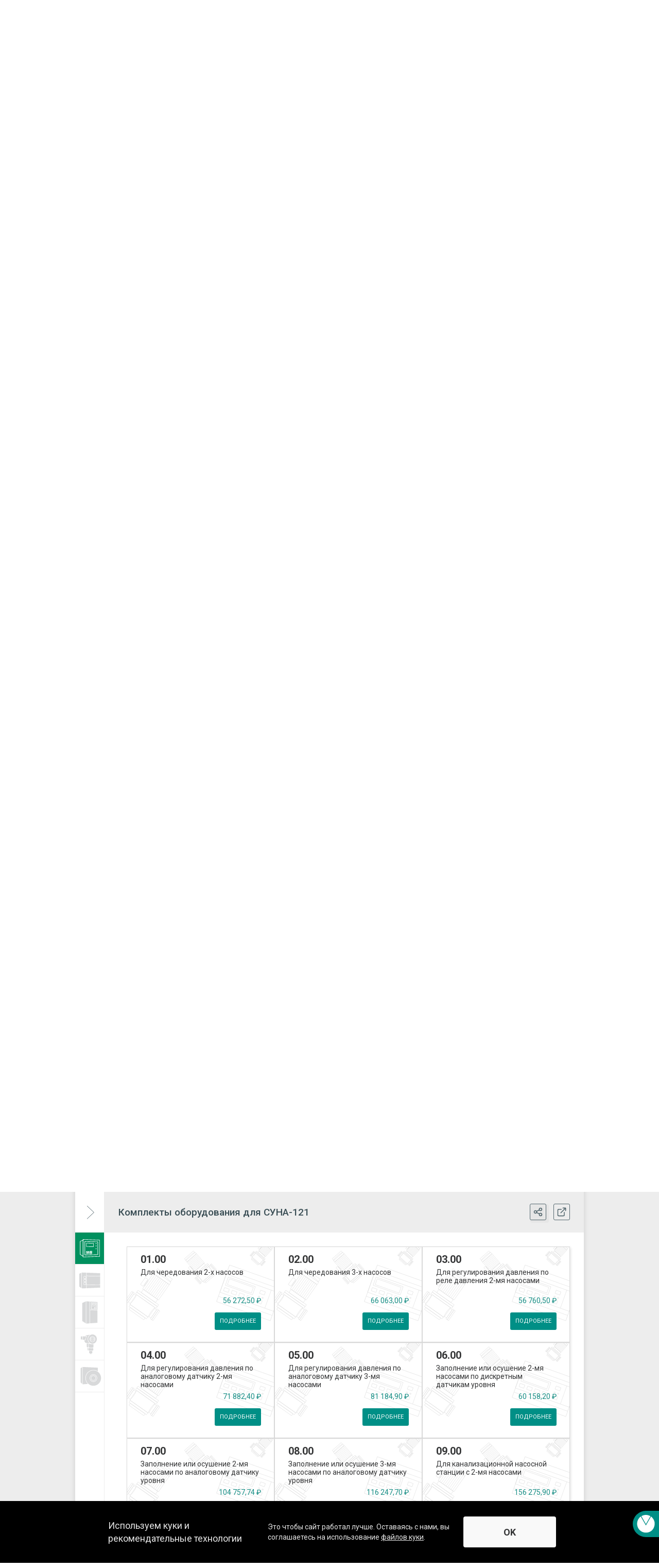

--- FILE ---
content_type: text/html; charset=UTF-8
request_url: https://owen.ru/product/suna_121/product_kit
body_size: 29218
content:
<!DOCTYPE html>
<html lang="ru">
<head>
    <meta charset="UTF-8">
    <meta name="theme-color" content="#008f86"/>
    <meta name="viewport" content="width=device-width, initial-scale=1">
    <meta name="language" content="ru" />
    <meta name="csrf-param" content="_csrf">
<meta name="csrf-token" content="eMvDTBMDX9jtdjY0x_1fSZ4ADbJsY5Oao1NbJ5wK4mE6r_phY2gagIoHeH6ArikN_1o-wRZO5vnLCRdsyESqBw==">
    <title>ОВЕН СУНА-121. Комплекты оборудования для СУНА-121</title>
    <meta name="description" content="Контроллер ОВЕН СУНА_121 предназначен для управления насосными группами, водозабора, повышения давления, канализационных сооружений.">
<meta property="og:image" content="https://owen.ru/uploads/360/suna-121-2023.png">
<meta property="og:image:alt" content="СУНА-121 контроллер для управления насосами">
<meta property="og:description" content="Контроллер ОВЕН СУНА_121 предназначен для управления насосными группами, водозабора, повышения давления, канализационных сооружений.">
<meta property="og:title" content="ОВЕН СУНА-121. Комплекты оборудования для СУНА-121">
<meta property="og:type" content="website">
<meta property="og:url" content="https://owen.ru/product/suna_121/product_kit">
<meta name="yandex-verification" content="76de2bf859e465b4">
<link href="https://fonts.gstatic.com" rel="preconnect">
<link href="https://fonts.googleapis.com/css2?family=Roboto:ital,wght@0,300;0,400;0,500;0,700;1,300;1,400;1,500;1,700&amp;display=swap" rel="stylesheet">
<link href="/assets/f9961c88/themes/smoothness/jquery-ui.css?v=1754583346" rel="stylesheet">
<link href="/assets/ca6d6811/authchoice.css?v=1754583346" rel="stylesheet">
<link href="/assets/93193b35/css/module.css?v=1754583346" rel="stylesheet">
<link href="/assets/ec6cfde6/css/module.css?v=1754583346" rel="stylesheet">
<link href="/assets/2a92e9ed/magnific-popup.css?v=1754583346" rel="stylesheet">
<link href="/assets/55b02661/css/swiper.min.css?v=1754583346" rel="stylesheet">
<link href="/assets/5432f618/css/bootstrap.css?v=1754583346" rel="stylesheet">
<link href="/assets/879b43aa/jquery.fancybox.min.css?v=1754583346" rel="stylesheet">
<link href="/assets/389f7265/css/site.css?v=1754583346" rel="stylesheet">
<link href="/assets/850dd91c/css/index.css?v=1754583344" rel="stylesheet">
<style>.css-mfp-content_type_3d .mfp-content {
    height: 100%;
    max-height: 1000px;
}
.css-mfp-content_type_3d .mfp-iframe-scaler {
    height: 100%;
}</style>    <script type="text/javascript">!function(){var t=document.createElement("script");t.type="text/javascript",t.async=!0,t.src="https://vk.com/js/api/openapi.js?168",t.onload=function(){VK.Retargeting.Init("VK-RTRG-127373-7Prqh"),VK.Retargeting.Hit()},document.head.appendChild(t)}();</script>
</head>
<body><script>var oProduct = {"sku":"СУНА-121 контроллер для управления насосами","products":[{"name":"СУНА-121.24.00.00","code":"82554","price":"16463.90","description":"Алгоритм для самостоятельной прошивки, питание прибора 24 В","izd_term":2},{"name":"СУНА-121.24.01.00","code":"59465","price":"16463.90","description":"Алгоритм для чередования 2 насосов, питание прибора 24 В","izd_term":2},{"name":"СУНА-121.24.02.00","code":"59466","price":"16463.90","description":"Алгоритм для чередования 3 насосов, питание прибора 24 В","izd_term":2},{"name":"СУНА-121.24.03.00","code":"59467","price":"16463.90","description":"Алгоритм для регулирования давления 2-мя насосами по дискретному датчику, питание прибора 24 В","izd_term":2},{"name":"СУНА-121.24.04.00","code":"59468","price":"16463.90","description":"Алгоритм для регулирования давления 2-мя насосами по аналоговому датчику, питание прибора 24 В","izd_term":2},{"name":"СУНА-121.24.05.00","code":"59469","price":"16463.90","description":"Алгоритм для регулирования давления 3-мя насосами по аналоговому датчику, питание прибора 24 В","izd_term":2},{"name":"СУНА-121.24.06.00","code":"59470","price":"16463.90","description":"Алгоритм для заполнения или осушения резервуара 2-мя насосами по дискретным датчикам уровня, питание прибора 24 В","izd_term":2},{"name":"СУНА-121.24.07.00","code":"59471","price":"16463.90","description":"Алгоритм для заполнения или осушения резервуара 2-мя насосами по аналоговому датчику уровня, питание прибора 24 В","izd_term":2},{"name":"СУНА-121.24.08.00","code":"59472","price":"16463.90","description":"Алгоритм для заполнения или осушения резервуара 3-мя насосами по аналоговому датчику уровня, питание прибора 24 В","izd_term":2},{"name":"СУНА-121.24.09.00","code":"92301","price":"18251.20","description":"Алгоритм для управления канализационной станцией 2-мя насосами, питание прибора 24 В","izd_term":2},{"name":"СУНА-121.220.00.00","code":"82508","price":"16463.90","description":"Алгоритм для самостоятельной прошивки, питание прибора 220 В","izd_term":2},{"name":"СУНА-121.220.01.00","code":"59473","price":"16463.90","description":"Алгоритм для чередования 2 насосов, питание прибора 220 В","izd_term":2},{"name":"СУНА-121.220.02.00","code":"59474","price":"16463.90","description":"Алгоритм для чередования 3 насосов, питание прибора 220 В","izd_term":2},{"name":"СУНА-121.220.03.00","code":"59475","price":"16463.90","description":"Алгоритм для регулирования давления 2-мя насосами по дискретному датчику, питание прибора 220 В","izd_term":2},{"name":"СУНА-121.220.04.00","code":"59476","price":"16463.90","description":"Алгоритм для регулирования давления 2-мя насосами по аналоговому датчику, питание прибора 220 В","izd_term":2},{"name":"СУНА-121.220.05.00","code":"59477","price":"16463.90","description":"Алгоритм для регулирования давления 3-мя насосами по аналоговому датчику, питание прибора 220 В","izd_term":2},{"name":"СУНА-121.220.06.00","code":"59478","price":"16463.90","description":"Алгоритм для заполнения или осушения резервуара 2-мя насосами по дискретным датчикам уровня, питание прибора 220 В","izd_term":2},{"name":"СУНА-121.220.07.00","code":"59479","price":"16463.90","description":"Алгоритм для заполнения или осушения резервуара 2-мя насосами по аналоговому датчику уровня, питание прибора 220 В","izd_term":2},{"name":"СУНА-121.220.08.00","code":"59480","price":"16463.90","description":"Алгоритм для заполнения или осушения резервуара 3-мя насосами по аналоговому датчику уровня, питание прибора 220 В","izd_term":2},{"name":"СУНА-121.220.09.00","code":"92300","price":"18251.20","description":"Алгоритм для управления канализационной станцией 2-мя насосами, питание прибора 220 В","izd_term":2}]}</script><div class="body">
    <div class="body__content">
        <div class="j-body-header">
                        <div class="header">
    <div class="i-container">
        <div class="header__wrapper">
            <div class="header__data">
                <div class="header__contacts">
                    <div class="header-contacts">
                        <div class="header-contacts__wrapper">
    <div class="header-contacts__item">
        <div class="header-contacts__logo logo">
            <div  class="logo__main logo_30"><a href="/">
			<img class="imgsvg" src="https://owen.ru/uploads/322/logo_oven_2022.svg" alt="Контрольно-измерительные приборы ОВЕН: датчики, контроллеры, регуляторы, измерители, приводная техника, блоки питания и терморегуляторы">
			
			</a></div>
        </div>

    </div>
    <div class="header-contacts__item">
        <div class="header-contacts__content vcard">
<div style="display: none;" class="fn org">ОВЕН</div>
<div style="display: none;" class="adr">
<span class="locality">г. Москва</span>,
    <span class="street-address">1-я ул. Энтузиастов, д.15, стр.1</span>
</div>
            <p class="header-contacts__header">Центральный офис</p>
            <p><span class="header-contacts__phone tel">+7 (495) 727-30-16</span><br />E-mail: <a href="mailto:sales@owen.ru">sales@owen.ru</a></p>
            <p class="header-contacts__header">Самовывоз, ремонт</p>
            <p style="margin-top: -5px;"><a href="https://owen.ru/address/36251584">1-я ул. Энтузиастов, д.&nbsp;15, стр.&nbsp;1</a></p>
        </div>
    </div>
    <div class="header-contacts__item">
        <div class="header-contacts__content">
<p><a href=https://owen.ru/zavod_423>Оборудование ОВЕН производится<br />на Заводе № 423 (Богородицк)</a></p>
          
            <p><a href=https://owen.ru/regional_nie_dileri>Дилеры</a></p>
            <p><a href="https://owen.ru/spisok_sistemnih_integratorov">Системные интеграторы</a></p>
            <p><a href="https://owen.ru/servisnie_centri">Сервисные центры</a></p>
        </div>
    </div>
    <div class="header-contacts__item">
        <div class="header-contacts__content">
            <p class="header-contacts__header">Поддержка</p>
            <p><span class="header-contacts__phone tel">8-800-775-63-83</span><br />E-mail: <a href="mailto: support@owen.ru"  >support@owen.ru</a><br /><a href="https://owen.ru/contact_form">Форма обратной связи</a>

</p>


        </div>
    </div>
    <div class="header-contacts__item-mini">
        <div class="header-contacts__content">
            <p class="header-contacts__para-mini-ico header-contacts__para-mini-ico_phone"><a class="header-contacts__phone" href="tel: 84957273016">+7 (495) 727-30-16</a></p>
            <p class="header-contacts__para-mini-ico header-contacts__para-mini-ico_pin"><a href="https://owen.ru/address/36251584">1-я ул. Энтузиастов, д.&nbsp;15, стр.&nbsp;1</a></p>
            <p class="header-contacts__para-mini-ico header-contacts__para-mini-ico_phone"><a class="header-contacts__phone" href="tel: +78007756383">8-800-775-63-83</a></p>
           <p class="header-contacts__mini-link"><a href="https://owen.ru/address/36251584" style="margin-right: 11px;">Дополнительные контакты</a>
<a href="https://owen.ru/regional_nie_dileri">Дилеры</a></p>
        </div>
    </div>
</div>

<style>
.header-contacts__item {
       vertical-align: middle;
}
.logo__main.logo_30{
	width: 90%;
	margin-top: 0px;
}
@media only screen and (max-width: 1320px) {
        .logo__main.logo_30{
			width: 100%;
		}
    }

.page-content-text h3, .base-page-text h3{
color: #008f86;
}
</style>

<!--
<script src="https://owen.ru/upl_files/modules/ny_wishes/snowflakes_2023.js"></script>
<script>
doSnow(4)
</script> -->

                    </div>
                </div>
                <div class="header__icons">
                    <div class="header-icons">
                        <div class="header-icons__wrapper">
                            <div class="header-icons__icon header-icons__icon_cart"><a href="/cart"><span class="header-icon-cart-total" data-total="0">0</span></a><a class="header-icons__icon-text" href="/cart">Корзина</a></div>
                            <div class="header-icons__icon header-icons__icon_search"><a href="/search"></a><a class="header-icons__icon-text" href="/search">Поиск</a></div><div class="header-icons__icon header-icons__icon_log-in"><a href="/signin"></a><a class="header-icons__icon-text" href="/signin">Войти</a></div></div>
                    </div>
                </div>
            </div>
        </div>
    </div>
</div>            <div class="header-menu">
    <div class="i-container">
        <div class="header-menu__wrapper j-header-menu">
            <div class="header-menu__mini">
                <div class="header-menu__menu j-header-menu-icon"></div>
                <div class="header-menu__search">
                    <form id="search-form" class="search-form" action="//owen.ru/search" method="get">                    <input type="text" name="q">                    </form>                </div>
                <div class="header-menu__icon j-header-menu-icon-button"></div>
            </div>
            <div class="header-menu__data"><li class="header-menu__item js-header-menu-item selected vnt-selected"><a class="header-menu__category" href="/catalog">Каталог продукции<div class="header-menu__triangle header-menu__triangle_right"></div></a><div class="header-menu__submenu header-catalog-submenu js-header-submenu"><div class="header-submenu__wrapper header-catalog-categories"><div class="header-catalog-category header-catalog-categories__item"><div class="header-catalog-category__header"><a class="header-catalog-category__header-link" href="//owen.ru/catalog/kip">Контрольно-измерительные приборы</a></div><ul class="header-catalog-category__wrapper"><li class="header-catalog-category__item"><a class="header-catalog-category__link" href="//owen.ru/catalog/izmeriteli_regulyatori">Измерители-регуляторы</a></li><li class="header-catalog-category__item"><a class="header-catalog-category__link" href="//owen.ru/catalog/analizatori_zhidkosti">Анализаторы жидкости</a></li><li class="header-catalog-category__item"><a class="header-catalog-category__link" href="//owen.ru/catalog/kontrolleri_dlya_sistem_ventilyatcii_otopleniya_i_gvs">Для ГВС, отопления, вентиляции и котельных</a></li><li class="header-catalog-category__item"><a class="header-catalog-category__link" href="//owen.ru/catalog/for_refrigeration_equipment">Для холодильного оборудования</a></li><li class="header-catalog-category__item"><a class="header-catalog-category__link" href="//owen.ru/catalog/for_food_production">Для пищевых производств</a></li><li class="header-catalog-category__item"><a class="header-catalog-category__link" href="//owen.ru/catalog/schetchiki_tajmeri_tahometri">Счетчики, таймеры, тахометры</a></li><li class="header-catalog-category__item"><a class="header-catalog-category__link" href="//owen.ru/catalog/dlya_upravleniya_nasosami">Для управления насосами</a></li><li class="header-catalog-category__item"><a class="header-catalog-category__link" href="//owen.ru/catalog/dlay_vodopodgotovki">Для водоподготовки</a></li><li class="header-catalog-category__item"><a class="header-catalog-category__link" href="//owen.ru/catalog/izmeriteli_parametrov_elektricheskoj_seti">Для электрических сетей</a></li><li class="header-catalog-category__item"><a class="header-catalog-category__link" href="//owen.ru/catalog/arhivatori">Архиваторы</a></li><li class="header-catalog-category__item"><a class="header-catalog-category__link" href="//owen.ru/catalog/zadayushie_ustrojstva">Ручные задатчики сигналов</a></li><li class="header-catalog-category__item"><a class="header-catalog-category__link" href="//owen.ru/catalog/dopolnitel_nie_ustrojstva">Дополнительные устройства</a></li></ul></div><div class="header-catalog-category header-catalog-categories__item"><div class="header-catalog-category__header"><a class="header-catalog-category__header-link" href="//owen.ru/catalog/plc">Программируемые устройства</a></div><ul class="header-catalog-category__wrapper"><li class="header-catalog-category__item"><a class="header-catalog-category__link" href="//owen.ru/catalog/programmiruemie_logicheskie_kontrolleri">Программируемые логические контроллеры</a></li><li class="header-catalog-category__item"><a class="header-catalog-category__link" href="//owen.ru/catalog/programmiruemie_rele">Программируемые реле</a></li><li class="header-catalog-category__item"><a class="header-catalog-category__link" href="//owen.ru/catalog/modules_programmable_relays">Модули расширения для программируемых реле</a></li><li class="header-catalog-category__item"><a class="header-catalog-category__link" href="//owen.ru/catalog/paneli_operatora">Панели оператора</a></li><li class="header-catalog-category__item"><a class="header-catalog-category__link" href="//owen.ru/catalog/moduli_vvoda_vivoda">Модули ввода/вывода</a></li></ul></div><div class="header-catalog-category header-catalog-categories__item"><div class="header-catalog-category__header"><a class="header-catalog-category__header-link" href="//owen.ru/catalog/pchv">Силовые и коммутационные устройства</a></div><ul class="header-catalog-category__wrapper"><li class="header-catalog-category__item"><a class="header-catalog-category__link" href="//owen.ru/catalog/preobrazovateli_chastoti">Преобразователи частоты</a></li><li class="header-catalog-category__item"><a class="header-catalog-category__link" href="//owen.ru/catalog/upp">Устройства плавного пуска</a></li><li class="header-catalog-category__item"><a class="header-catalog-category__link" href="//owen.ru/catalog/stepper_drives">Шаговые приводы</a></li><li class="header-catalog-category__item"><a class="header-catalog-category__link" href="//owen.ru/catalog/drosseli">Дроссели</a></li><li class="header-catalog-category__item"><a class="header-catalog-category__link" href="//owen.ru/catalog/tormoznie_rezistori">Тормозные резисторы</a></li><li class="header-catalog-category__item"><a class="header-catalog-category__link" href="//owen.ru/catalog/bloki_pitaniya">Блоки питания</a></li><li class="header-catalog-category__item"><a class="header-catalog-category__link" href="//owen.ru/catalog/ustrojstva_kommutatcii">Устройства коммутации</a></li><li class="header-catalog-category__item"><a class="header-catalog-category__link" href="//owen.ru/catalog/pribori_dlya_indikatcii_i_upravleniya_zadvizhkami">Приборы для индикации и управления задвижками</a></li><li class="header-catalog-category__item"><a class="header-catalog-category__link" href="//owen.ru/catalog/ustrojstva_kontrolya_i_zashiti">Устройства контроля и защиты</a></li><li class="header-catalog-category__item"><a class="header-catalog-category__link" href="//owen.ru/catalog/rele_zashity">Реле защиты</a></li><li class="header-catalog-category__item"><a class="header-catalog-category__link" href="//owen.ru/catalog/power_regulator">Регуляторы мощности</a></li><li class="header-catalog-category__item"><a class="header-catalog-category__link" href="//owen.ru/catalog/tverdotel_nie_rele">Твердотельные реле KIPPRIBOR</a></li><li class="header-catalog-category__item"><a class="header-catalog-category__link" href="//owen.ru/catalog/proton">Твердотельные реле Протон-Импульс</a></li><li class="header-catalog-category__item"><a class="header-catalog-category__link" href="//owen.ru/catalog/relay_meyertec">Твердотельные и промежуточные реле MEYERTEC</a></li><li class="header-catalog-category__item"><a class="header-catalog-category__link" href="//owen.ru/catalog/promezhutochnie_rele">Промежуточные реле</a></li><li class="header-catalog-category__item"><a class="header-catalog-category__link" href="//owen.ru/catalog/mikroklimat_shkafov_upravleniya">Микроклимат для шкафов управления</a></li><li class="header-catalog-category__item"><a class="header-catalog-category__link header-catalog-category__link_type_external" href="//owen.ru/catalog/meyertec_elektrotehnicheskoe_oborudovanie">Электротехническое оборудование MEYERTEC</a></li></ul></div><div class="header-catalog-category header-catalog-categories__item"><div class="header-catalog-category__header"><a class="header-catalog-category__header-link" href="//owen.ru/catalog/datchiki">Датчики</a></div><ul class="header-catalog-category__wrapper"><li class="header-catalog-category__item"><a class="header-catalog-category__link" href="//owen.ru/catalog/datchiki_temperaturi">Датчики температуры</a></li><li class="header-catalog-category__item"><a class="header-catalog-category__link" href="//owen.ru/catalog/datchiki_vlazhnosti_i_temperaturi_vozduha">Датчики влажности и температуры воздуха</a></li><li class="header-catalog-category__item"><a class="header-catalog-category__link" href="//owen.ru/catalog/datchiki_preobrazovateli_rele_davleniya">Преобразователи давления</a></li><li class="header-catalog-category__item"><a class="header-catalog-category__link" href="//owen.ru/catalog/datchik_urovnya">Датчики уровня</a></li><li class="header-catalog-category__item"><a class="header-catalog-category__link" href="//owen.ru/catalog/datchiki_gaza">Датчики газа</a></li><li class="header-catalog-category__item"><a class="header-catalog-category__link" href="//owen.ru/catalog/datchiki_ph_ovp">Датчики pH и ОВП</a></li><li class="header-catalog-category__item"><a class="header-catalog-category__link" href="//owen.ru/catalog/beskontaktnie_datchiki">Бесконтактные датчики</a></li><li class="header-catalog-category__item"><a class="header-catalog-category__link" href="//owen.ru/catalog/spark_protection_barriers">Барьеры искрозащиты</a></li><li class="header-catalog-category__item"><a class="header-catalog-category__link" href="//owen.ru/catalog/normalizing_converters">Нормирующие преобразователи</a></li><li class="header-catalog-category__item"><a class="header-catalog-category__link" href="//owen.ru/catalog/aksessuary_datchiki_temperaturi">Аксессуары к датчикам температуры</a></li><li class="header-catalog-category__item"><a class="header-catalog-category__link" href="//owen.ru/catalog/accessories_datchiki_preobrazovateli_i_rele_davleniya">Аксессуары к датчикам давления</a></li><li class="header-catalog-category__item"><a class="header-catalog-category__link" href="//owen.ru/catalog/accessories_datchiki_urovnya">Аксессуары к датчикам уровня</a></li><li class="header-catalog-category__item"><a class="header-catalog-category__link" href="//owen.ru/catalog/aksessuary_datchiki_vlazhnosti_i_temperaturi_vozduha_pvt">Аксессуары к датчикам влажности</a></li></ul></div><div class="header-catalog-category header-catalog-categories__item"><div class="header-catalog-category__header"><a class="header-catalog-category__header-link" href="//owen.ru/catalog/software">Программное обеспечение, устройства связи</a></div><ul class="header-catalog-category__wrapper"><li class="header-catalog-category__item"><a class="header-catalog-category__link" href="//owen.ru/catalog/owencloud">OwenCloud</a></li><li class="header-catalog-category__item"><a class="header-catalog-category__link" href="//owen.ru/catalog/scada_sistemi">SCADA системы</a></li><li class="header-catalog-category__item"><a class="header-catalog-category__link" href="//owen.ru/catalog/opc_serveri">OPC-серверы</a></li><li class="header-catalog-category__item"><a class="header-catalog-category__link" href="//owen.ru/catalog/konfiguratori">Конфигураторы</a></li><li class="header-catalog-category__item"><a class="header-catalog-category__link" href="//owen.ru/catalog/sreda_programmirovaniya_codesys">Среда программирования CODESYS</a></li><li class="header-catalog-category__item"><a class="header-catalog-category__link" href="//owen.ru/catalog/sreda_programmirovaniya_poligon">Среда программирования Полигон</a></li><li class="header-catalog-category__item"><a class="header-catalog-category__link" href="//owen.ru/catalog/programmnoe_obespechenie_owen_logic">Среда программирования Owen Logic</a></li><li class="header-catalog-category__item"><a class="header-catalog-category__link" href="//owen.ru/catalog/drajveri_i_biblioteki_oven">Драйверы и библиотеки ОВЕН</a></li><li class="header-catalog-category__item"><a class="header-catalog-category__link" href="//owen.ru/catalog/communication_devices">Устройства связи</a></li></ul></div></div><div class="header-submenu-footer">
    <div class="header-submenu-footer__item">
        <a href="https://owen.ru/catalog_pdf" class="header-submenu-footer__link">Скачать каталог (pdf)</a>
    </div>
    <div class="header-submenu-footer__item">
        <a href="https://owen.ru/downloads/price_owen.xlsx" class="header-submenu-footer__link header-submenu-footer__link_downloadable" target="_blank">Скачать прайс-лист (xls)</a>
    </div>
</div></div></li><li class="header-menu__item js-header-menu-item"><span class="header-menu__category">О компании<div class="header-menu__triangle header-menu__triangle_bottom"></div></span><div class="header-menu__submenu header-submenu js-header-submenu"><ul class="header-submenu__wrapper"><li class="header-submenu__item"><a class="header-submenu__link" href="//owen.ru/news">Новости</a></li><li class="header-submenu__item"><a class="header-submenu__link" href="//owen.ru/events">Мероприятия</a></li><li class="header-submenu__item"><a class="header-submenu__link" href="//owen.ru/aip">Журнал АиП</a></li><li class="header-submenu__item"><a class="header-submenu__link" href="//owen.ru/address">Где купить</a></li><li class="header-submenu__item"><a class="header-submenu__link" href="//owen.ru/contacts">Контакты</a></li><li class="header-submenu__item"><a class="header-submenu__link" href="//owen.ru/zavod_423">О заводе № 423</a></li><li class="header-submenu__item"><a class="header-submenu__link" href="//owen.ru/istoriya">История</a></li><li class="header-submenu__item"><a class="header-submenu__link" href="//owen.ru/profil_kompanii">Профиль</a></li><li class="header-submenu__item"><a class="header-submenu__link" href="//owen.ru/klienti">Наши клиенты</a></li><li class="header-submenu__item"><a class="header-submenu__link" href="//owen.ru/attestat_akkreditatcii">Аттестация на право поверки</a></li><li class="header-submenu__item"><a class="header-submenu__link" href="//owen.ru/partneram">Партнерам</a></li><li class="header-submenu__item"><a class="header-submenu__link" href="//owen.ru/rabota_v_kompanii">Работа в компании</a></li><li class="header-submenu__item"><a class="header-submenu__link" href="//owen.ru/catalog_pdf">Каталог продукции ОВЕН</a></li><li class="header-submenu__item"><a class="header-submenu__link" href="//owen.ru/privacy_politics">Политика обработки персональных данных</a></li><li class="header-submenu__item"><a class="header-submenu__link" href="//owen.ru/materials">Материалы для вашего сайта</a></li></ul></div></li><li class="header-menu__item js-header-menu-item"><span class="header-menu__category">Поддержка<div class="header-menu__triangle header-menu__triangle_bottom"></div></span><div class="header-menu__submenu header-submenu js-header-submenu"><ul class="header-submenu__wrapper"><li class="header-submenu__item"><a class="header-submenu__link" href="//owen.ru/documents">Документация и ПО</a></li><li class="header-submenu__item"><a class="header-submenu__link" href="//owen.ru/media">Видео</a></li><li class="header-submenu__item"><a class="header-submenu__link" href="//owen.ru/pricelist">Прайс-лист</a></li><li class="header-submenu__item"><a class="header-submenu__link" href="//owen.ru/novelty">Новинки</a></li><li class="header-submenu__item"><a class="header-submenu__link" href="//owen.ru/poleznye_materialy">Полезные материалы</a></li><li class="header-submenu__item"><a class="header-submenu__link" href="//owen.ru/projects">Каталог проектов</a></li><li class="header-submenu__item"><a class="header-submenu__link" href="//owen.ru/servisnie_centri">Сервисный центр</a></li><li class="header-submenu__item"><a class="header-submenu__link" href="//owen.ru/order_status">Проверить статус заказа</a></li></ul></div></li><li class="header-menu__item js-header-menu-item"><a class="header-menu__category" href="https://owen.ru/owencloud">OwenCloud<div class="header-menu__triangle header-menu__triangle_right"></div></a></li><li class="header-menu__item js-header-menu-item"><span class="header-menu__category">Учебный центр<div class="header-menu__triangle header-menu__triangle_bottom"></div></span><div class="header-menu__submenu header-submenu js-header-submenu"><ul class="header-submenu__wrapper"><li class="header-submenu__item"><a class="header-submenu__link" href="//owen.ru/edu">Учебный центр ОВЕН</a></li><li class="header-submenu__item"><a class="header-submenu__link" href="//owen.ru/ruc">Региональные учебные центры</a></li><li class="header-submenu__item"><a class="header-submenu__link" href="//owen.ru/vuz">Программа сотрудничества с вузами</a></li><li class="header-submenu__item"><a class="header-submenu__link" href="//owen.ru/stepik">Онлайн-курсы на платформе Stepik</a></li></ul></div></li><li class="header-menu__item js-header-menu-item"><a class="header-menu__category" href="https://owen.ru/forum" target="_blank">Форум<div class="header-menu__triangle header-menu__triangle_right"></div></a></li><li class="header-menu__item js-header-menu-item header-menu__item_mobile"><span class="header-menu__category">Профиль<div class="header-menu__triangle header-menu__triangle_bottom"></div></span><div class="header-menu__submenu header-submenu js-header-submenu"><ul class="header-submenu__wrapper"><li class="header-submenu__item"><a class="header-submenu__link header-submenu__link_type_user" href="//owen.ru/account" data-icon="profile">Личные данные</a></li><li class="header-submenu__item"><a class="header-submenu__link header-submenu__link_type_user" href="//owen.ru/cart" data-icon="cart">Корзина/оформление</a></li><li class="header-submenu__item"><a class="header-submenu__link header-submenu__link_type_user" href="//owen.ru/favorites" data-icon="favorites">Избранное</a></li><li class="header-submenu__item"><a class="header-submenu__link header-submenu__link_type_user" href="//owen.ru/orders" data-icon="orders">Оформленные заказы</a></li></ul></div></li></div>
        </div>
    </div>
</div>
        </div>
        <div class="product-page j-product-page">
    <div class="i-container">
        <div class="product-page__wrapper j-product-page-wrapper j-base-page-container" data-id="suna_121" data-text="product_kit">
            <div class="product-page__groups"><div class="lefts-groups j-lefts-groups">
    <div class="lefts-groups__wrapper">
        <div class="lefts-groups__data j-lefts-groups-data">
            <div class="lefts-groups__menu j-lefts-groups-menu"></div><div class="lefts-groups__item j-lefts-groups-item selected" title="Контрольно-измерительные приборы" data-id="1" data-color="#00905e" data-url="//owen.ru/catalog/kip"><div class="lefts-groups__bg" style="background-color: #00905e;"></div><div class="lefts-groups__images"><div class="lefts-groups__image" style="background-image: url(/uploads/6/kip_kontur.svg);"></div><div class="lefts-groups__image" style="background-image: url(/uploads/6/kip.svg);"></div></div></div><div class="lefts-groups__item j-lefts-groups-item" title="Программируемые устройства" data-id="18" data-color="#034ea2" data-url="//owen.ru/catalog/plc"><div class="lefts-groups__bg" style="background-color: #034ea2;"></div><div class="lefts-groups__images"><div class="lefts-groups__image" style="background-image: url(/uploads/4/group-category__5_active.svg);"></div><div class="lefts-groups__image" style="background-image: url(/uploads/6/plk.svg);"></div></div></div><div class="lefts-groups__item j-lefts-groups-item" title="Силовые и коммутационные устройства" data-id="17" data-color="#662d91" data-url="//owen.ru/catalog/pchv"><div class="lefts-groups__bg" style="background-color: #662d91;"></div><div class="lefts-groups__images"><div class="lefts-groups__image" style="background-image: url(/uploads/4/group-category__3_active.svg);"></div><div class="lefts-groups__image" style="background-image: url(/uploads/6/pchv.svg);"></div></div></div><div class="lefts-groups__item j-lefts-groups-item" title="Датчики" data-id="16" data-color="#f58220" data-url="//owen.ru/catalog/datchiki"><div class="lefts-groups__bg" style="background-color: #f58220;"></div><div class="lefts-groups__images"><div class="lefts-groups__image" style="background-image: url(/uploads/4/group-category__4_active.svg);"></div><div class="lefts-groups__image" style="background-image: url(/uploads/6/datchiki.svg);"></div></div></div><div class="lefts-groups__item j-lefts-groups-item" title="Программное обеспечение, устройства связи" data-id="15" data-color="#009bdf" data-url="//owen.ru/catalog/software"><div class="lefts-groups__bg" style="background-color: #009bdf;"></div><div class="lefts-groups__images"><div class="lefts-groups__image" style="background-image: url(/uploads/4/group-category__1_active.svg);"></div><div class="lefts-groups__image" style="background-image: url(/uploads/6/po.svg);"></div></div></div></div>
        <div class="lefts-groups__back-footer j-lefts-groups-back-footer"></div>
        <div class="base-groups-hovered j-base-groups-hovered">
    <div class="base-groups-hovered__wrapper">
        <div class="base-groups-hovered__cnt"><div class="base-groups-hovered__item j-base-groups-hovered-item" data-id="1">
                    <div class="base-lefts-data-header__nav">
                        <div class="base-lefts-data-header__nav-group"><a href="//owen.ru/catalog/kip">Контрольно-измерительные приборы</a></div>                    </div><div class="base-lefts-data-header__nav-category"><a href="//owen.ru/catalog/izmeriteli_regulyatori">Измерители-регуляторы</a></div><div class="base-lefts-data-header__nav-category"><a href="//owen.ru/catalog/analizatori_zhidkosti">Анализаторы жидкости</a></div><div class="base-lefts-data-header__nav-category"><a href="//owen.ru/catalog/kontrolleri_dlya_sistem_ventilyatcii_otopleniya_i_gvs">Для ГВС, отопления, вентиляции и котельных</a></div><div class="base-lefts-data-header__nav-category"><a href="//owen.ru/catalog/for_refrigeration_equipment">Для холодильного оборудования</a></div><div class="base-lefts-data-header__nav-category"><a href="//owen.ru/catalog/for_food_production">Для пищевых производств</a></div><div class="base-lefts-data-header__nav-category"><a href="//owen.ru/catalog/schetchiki_tajmeri_tahometri">Счетчики, таймеры, тахометры</a></div><div class="base-lefts-data-header__nav-category"><a href="//owen.ru/catalog/dlya_upravleniya_nasosami">Для управления насосами</a></div><div class="base-lefts-data-header__nav-category"><a href="//owen.ru/catalog/dlay_vodopodgotovki">Для водоподготовки</a></div><div class="base-lefts-data-header__nav-category"><a href="//owen.ru/catalog/izmeriteli_parametrov_elektricheskoj_seti">Для электрических сетей</a></div><div class="base-lefts-data-header__nav-category"><a href="//owen.ru/catalog/arhivatori">Архиваторы</a></div><div class="base-lefts-data-header__nav-category"><a href="//owen.ru/catalog/zadayushie_ustrojstva">Ручные задатчики сигналов</a></div><div class="base-lefts-data-header__nav-category"><a href="//owen.ru/catalog/dopolnitel_nie_ustrojstva">Дополнительные устройства</a></div></div><div class="base-groups-hovered__item j-base-groups-hovered-item" data-id="18">
                    <div class="base-lefts-data-header__nav">
                        <div class="base-lefts-data-header__nav-group"><a href="//owen.ru/catalog/plc">Программируемые устройства</a></div>                    </div><div class="base-lefts-data-header__nav-category"><a href="//owen.ru/catalog/programmiruemie_logicheskie_kontrolleri">Программируемые логические контроллеры</a></div><div class="base-lefts-data-header__nav-category"><a href="//owen.ru/catalog/programmiruemie_rele">Программируемые реле</a></div><div class="base-lefts-data-header__nav-category"><a href="//owen.ru/catalog/modules_programmable_relays">Модули расширения для программируемых реле</a></div><div class="base-lefts-data-header__nav-category"><a href="//owen.ru/catalog/paneli_operatora">Панели оператора</a></div><div class="base-lefts-data-header__nav-category"><a href="//owen.ru/catalog/moduli_vvoda_vivoda">Модули ввода/вывода</a></div></div><div class="base-groups-hovered__item j-base-groups-hovered-item" data-id="17">
                    <div class="base-lefts-data-header__nav">
                        <div class="base-lefts-data-header__nav-group"><a href="//owen.ru/catalog/pchv">Силовые и коммутационные устройства</a></div>                    </div><div class="base-lefts-data-header__nav-category"><a href="//owen.ru/catalog/preobrazovateli_chastoti">Преобразователи частоты</a></div><div class="base-lefts-data-header__nav-category"><a href="//owen.ru/catalog/upp">Устройства плавного пуска</a></div><div class="base-lefts-data-header__nav-category"><a href="//owen.ru/catalog/stepper_drives">Шаговые приводы</a></div><div class="base-lefts-data-header__nav-category"><a href="//owen.ru/catalog/drosseli">Дроссели</a></div><div class="base-lefts-data-header__nav-category"><a href="//owen.ru/catalog/tormoznie_rezistori">Тормозные резисторы</a></div><div class="base-lefts-data-header__nav-category"><a href="//owen.ru/catalog/bloki_pitaniya">Блоки питания</a></div><div class="base-lefts-data-header__nav-category"><a href="//owen.ru/catalog/ustrojstva_kommutatcii">Устройства коммутации</a></div><div class="base-lefts-data-header__nav-category"><a href="//owen.ru/catalog/pribori_dlya_indikatcii_i_upravleniya_zadvizhkami">Приборы для индикации и управления задвижками</a></div><div class="base-lefts-data-header__nav-category"><a href="//owen.ru/catalog/ustrojstva_kontrolya_i_zashiti">Устройства контроля и защиты</a></div><div class="base-lefts-data-header__nav-category"><a href="//owen.ru/catalog/rele_zashity">Реле защиты</a></div><div class="base-lefts-data-header__nav-category"><a href="//owen.ru/catalog/power_regulator">Регуляторы мощности</a></div><div class="base-lefts-data-header__nav-category"><a href="//owen.ru/catalog/tverdotel_nie_rele">Твердотельные реле KIPPRIBOR</a></div><div class="base-lefts-data-header__nav-category"><a href="//owen.ru/catalog/proton">Твердотельные реле Протон-Импульс</a></div><div class="base-lefts-data-header__nav-category"><a href="//owen.ru/catalog/relay_meyertec">Твердотельные и промежуточные реле MEYERTEC</a></div><div class="base-lefts-data-header__nav-category"><a href="//owen.ru/catalog/promezhutochnie_rele">Промежуточные реле</a></div><div class="base-lefts-data-header__nav-category"><a href="//owen.ru/catalog/mikroklimat_shkafov_upravleniya">Микроклимат для шкафов управления</a></div><div class="base-lefts-data-header__nav-category"><a href="//owen.ru/catalog/meyertec_elektrotehnicheskoe_oborudovanie">Электротехническое оборудование MEYERTEC</a></div></div><div class="base-groups-hovered__item j-base-groups-hovered-item" data-id="16">
                    <div class="base-lefts-data-header__nav">
                        <div class="base-lefts-data-header__nav-group"><a href="//owen.ru/catalog/datchiki">Датчики</a></div>                    </div><div class="base-lefts-data-header__nav-category"><a href="//owen.ru/catalog/datchiki_temperaturi">Датчики температуры</a></div><div class="base-lefts-data-header__nav-category"><a href="//owen.ru/catalog/datchiki_vlazhnosti_i_temperaturi_vozduha">Датчики влажности и температуры воздуха</a></div><div class="base-lefts-data-header__nav-category"><a href="//owen.ru/catalog/datchiki_preobrazovateli_rele_davleniya">Преобразователи давления</a></div><div class="base-lefts-data-header__nav-category"><a href="//owen.ru/catalog/datchik_urovnya">Датчики уровня</a></div><div class="base-lefts-data-header__nav-category"><a href="//owen.ru/catalog/datchiki_gaza">Датчики газа</a></div><div class="base-lefts-data-header__nav-category"><a href="//owen.ru/catalog/datchiki_ph_ovp">Датчики pH и ОВП</a></div><div class="base-lefts-data-header__nav-category"><a href="//owen.ru/catalog/beskontaktnie_datchiki">Бесконтактные датчики</a></div><div class="base-lefts-data-header__nav-category"><a href="//owen.ru/catalog/spark_protection_barriers">Барьеры искрозащиты</a></div><div class="base-lefts-data-header__nav-category"><a href="//owen.ru/catalog/normalizing_converters">Нормирующие преобразователи</a></div><div class="base-lefts-data-header__nav-category"><a href="//owen.ru/catalog/aksessuary_datchiki_temperaturi">Аксессуары к датчикам температуры</a></div><div class="base-lefts-data-header__nav-category"><a href="//owen.ru/catalog/accessories_datchiki_preobrazovateli_i_rele_davleniya">Аксессуары к датчикам давления</a></div><div class="base-lefts-data-header__nav-category"><a href="//owen.ru/catalog/accessories_datchiki_urovnya">Аксессуары к датчикам уровня</a></div><div class="base-lefts-data-header__nav-category"><a href="//owen.ru/catalog/aksessuary_datchiki_vlazhnosti_i_temperaturi_vozduha_pvt">Аксессуары к датчикам влажности</a></div></div><div class="base-groups-hovered__item j-base-groups-hovered-item" data-id="15">
                    <div class="base-lefts-data-header__nav">
                        <div class="base-lefts-data-header__nav-group"><a href="//owen.ru/catalog/software">Программное обеспечение, устройства связи</a></div>                    </div><div class="base-lefts-data-header__nav-category"><a href="//owen.ru/catalog/owencloud">OwenCloud</a></div><div class="base-lefts-data-header__nav-category"><a href="//owen.ru/catalog/scada_sistemi">SCADA системы</a></div><div class="base-lefts-data-header__nav-category"><a href="//owen.ru/catalog/opc_serveri">OPC-серверы</a></div><div class="base-lefts-data-header__nav-category"><a href="//owen.ru/catalog/konfiguratori">Конфигураторы</a></div><div class="base-lefts-data-header__nav-category"><a href="//owen.ru/catalog/sreda_programmirovaniya_codesys">Среда программирования CODESYS</a></div><div class="base-lefts-data-header__nav-category"><a href="//owen.ru/catalog/sreda_programmirovaniya_poligon">Среда программирования Полигон</a></div><div class="base-lefts-data-header__nav-category"><a href="//owen.ru/catalog/programmnoe_obespechenie_owen_logic">Среда программирования Owen Logic</a></div><div class="base-lefts-data-header__nav-category"><a href="//owen.ru/catalog/drajveri_i_biblioteki_oven">Драйверы и библиотеки ОВЕН</a></div><div class="base-lefts-data-header__nav-category"><a href="//owen.ru/catalog/communication_devices">Устройства связи</a></div></div><div class="base-groups-hovered__item j-base-groups-hovered-item" data-id="57">
                    <div class="base-lefts-data-header__nav">
                        <div class="base-lefts-data-header__nav-group"><a href="//owen.ru/catalog/57">Архив продукции</a></div>                    </div><div class="base-lefts-data-header__nav-category"><a href="//owen.ru/catalog/old_izmeriteli_regulyatori">Контрольно-измерительные приборы</a></div><div class="base-lefts-data-header__nav-category"><a href="//owen.ru/catalog/old_plk">Программируемые устройства</a></div><div class="base-lefts-data-header__nav-category"><a href="//owen.ru/catalog/old_pchv">Силовые и коммутационные устройства</a></div><div class="base-lefts-data-header__nav-category"><a href="//owen.ru/catalog/old_dathiki">Датчики</a></div><div class="base-lefts-data-header__nav-category"><a href="//owen.ru/catalog/ethernet_konvertori">Устройства связи	</a></div><div class="base-lefts-data-header__nav-category"><a href="//owen.ru/catalog/61">Электромонтажные аксессуары</a></div><div class="base-lefts-data-header__nav-category"><a href="//owen.ru/catalog/old_po">Программное обеспечение</a></div></div></div>
    </div>
</div>    </div>
</div>
<div class="lefts-groups__back-footer-rev j-lefts-groups-back-footer-rev"></div></div>
            <div class="product-page__lefts j-product-page-lefts j-base-page-lefts"><div class="product-page-lefts j-product-page-lefts-data j-base-page-lefts-data">
    <div class="product-page-lefts__wrapper">
        <div class="product-page-lefts__unit j-base-page-lefts-unit">
            <div class="product-page-lefts-data"><div class="product-page-lefts-data__nav base-lefts-data-header-mini__nav">
            <div class="base-lefts-data-header-mini__nav-group"><a href="//owen.ru/catalog/kip">Контрольно-измерительные приборы</a></div>
            <div class="base-lefts-data-header-mini__nav-category"><a href="//owen.ru/catalog/dlya_upravleniya_nasosami">Для управления насосами</a></div>
        </div><div class="product-page-lefts-data__center" style="text-align: left;"><div class="product-page-lefts-data__image">
                <img src="/thumbs/360/suna-121-2023___d160da8f-100x100-d.png" alt="СУНА-121 контроллер для управления насосами" title="СУНА-121 контроллер для управления насосами">                <div class="product-page-lefts-data__status product-page-lefts-data__status_10"><span><noindex>Гарантия 10 лет</noindex></span></div>            </div><div class="product-page-lefts-data__name">ОВЕН СУНА-121</div><div class="product-page-lefts-data__buttons" style="display: block"><div class="df-button v-typer-button" data-id="188" style="cursor: pointer;">Подбор по параметрам</div></div></div>
</div>            <div class="product-page-lefts-menu j-base-page-lefts-menu">
    <div class="product-page-lefts-menu__wrapper">
        <li class="product-lefts-menu-item j-base-page-lefts-menu-item" data-id="0">
    <a href="//owen.ru/product/suna_121">Краткое описание</a>
    <div class="product-lefts-menu-item__position j-base-page-lefts-menu-item-position">
        <div class="product-lefts-menu-item__position-value j-base-page-lefts-menu-item-position-value"></div>
    </div>
</li><li class="product-lefts-menu-item j-base-page-lefts-menu-item" data-id="functional">
    <a href="//owen.ru/product/suna_121/functional">Функциональные возможности</a>
    <div class="product-lefts-menu-item__position j-base-page-lefts-menu-item-position">
        <div class="product-lefts-menu-item__position-value j-base-page-lefts-menu-item-position-value"></div>
    </div>
</li><li class="product-lefts-menu-item j-base-page-lefts-menu-item" data-id="algorithm">
    <a href="//owen.ru/product/suna_121/algorithm">Алгоритмы для управления насосами</a>
    <div class="product-lefts-menu-item__position j-base-page-lefts-menu-item-position">
        <div class="product-lefts-menu-item__position-value j-base-page-lefts-menu-item-position-value"></div>
    </div>
</li><li class="product-lefts-menu-item j-base-page-lefts-menu-item" data-id="modifications">
    <a href="//owen.ru/product/suna_121/modifications">Модификации</a>
    <div class="product-lefts-menu-item__position j-base-page-lefts-menu-item-position">
        <div class="product-lefts-menu-item__position-value j-base-page-lefts-menu-item-position-value"></div>
    </div>
</li><li class="product-lefts-menu-item j-base-page-lefts-menu-item" data-id="product_kit">
    <a href="//owen.ru/product/suna_121/product_kit">Комплекты оборудования для СУНА-121</a>
    <div class="product-lefts-menu-item__position j-base-page-lefts-menu-item-position">
        <div class="product-lefts-menu-item__position-value j-base-page-lefts-menu-item-position-value"></div>
    </div>
</li><li class="product-lefts-menu-item j-base-page-lefts-menu-item" data-id="configuration_pc">
    <a href="//owen.ru/product/suna_121/configuration_pc">Дополнительные возможности</a>
    <div class="product-lefts-menu-item__position j-base-page-lefts-menu-item-position">
        <div class="product-lefts-menu-item__position-value j-base-page-lefts-menu-item-position-value"></div>
    </div>
</li><li class="product-lefts-menu-item j-base-page-lefts-menu-item" data-id="faq">
    <a href="//owen.ru/product/suna_121/faq">FAQ</a>
    <div class="product-lefts-menu-item__position j-base-page-lefts-menu-item-position">
        <div class="product-lefts-menu-item__position-value j-base-page-lefts-menu-item-position-value"></div>
    </div>
</li><li class="product-lefts-menu-item j-base-page-lefts-menu-item" data-id="video">
    <a href="//owen.ru/product/suna_121/video">Видео</a>
    <div class="product-lefts-menu-item__position j-base-page-lefts-menu-item-position">
        <div class="product-lefts-menu-item__position-value j-base-page-lefts-menu-item-position-value"></div>
    </div>
</li><li class="product-lefts-menu-item j-base-page-lefts-menu-item" data-id="specifications">
    <a href="//owen.ru/product/suna_121/specifications">Технические характеристики</a>
    <div class="product-lefts-menu-item__position j-base-page-lefts-menu-item-position">
        <div class="product-lefts-menu-item__position-value j-base-page-lefts-menu-item-position-value"></div>
    </div>
</li><li class="product-lefts-menu-item j-base-page-lefts-menu-item" data-id="documentation">
    <a href="//owen.ru/product/suna_121/documentation">Документация и ПО</a>
    <div class="product-lefts-menu-item__position j-base-page-lefts-menu-item-position">
        <div class="product-lefts-menu-item__position-value j-base-page-lefts-menu-item-position-value"></div>
    </div>
</li><li class="product-lefts-menu-item j-base-page-lefts-menu-item" data-id="price">
    <a href="//owen.ru/product/suna_121/price">Цены</a>
    <div class="product-lefts-menu-item__position j-base-page-lefts-menu-item-position">
        <div class="product-lefts-menu-item__position-value j-base-page-lefts-menu-item-position-value"></div>
    </div>
</li><li class="product-lefts-menu-item j-base-page-lefts-menu-item" data-id="related_products">
    <a href="//owen.ru/product/suna_121/related_products">Сопутствующие товары</a>
    <div class="product-lefts-menu-item__position j-base-page-lefts-menu-item-position">
        <div class="product-lefts-menu-item__position-value j-base-page-lefts-menu-item-position-value"></div>
    </div>
</li><li class="product-lefts-menu-item j-base-page-lefts-menu-item" data-id="question">
    <a href="//owen.ru/product/suna_121/question">Задать вопрос специалисту</a>
    <div class="product-lefts-menu-item__position j-base-page-lefts-menu-item-position">
        <div class="product-lefts-menu-item__position-value j-base-page-lefts-menu-item-position-value"></div>
    </div>
</li><li class="product-lefts-menu-item j-base-page-lefts-menu-item" data-id="test_suna_121">
    <a href="//owen.ru/product/suna_121/test_suna_121">Заявка на бесплатное тестирование СУНА-121</a>
    <div class="product-lefts-menu-item__position j-base-page-lefts-menu-item-position">
        <div class="product-lefts-menu-item__position-value j-base-page-lefts-menu-item-position-value"></div>
    </div>
</li></div>
</div>        </div>
    </div>
</div></div>
            <div class="product-page__content j-product-page-content">
                <div class="product-page-content page-content">
    <ul class="breadcrumb" itemscope itemtype="http://schema.org/BreadcrumbList"><li itemprop="itemListElement" itemscope itemtype="http://schema.org/ListItem"><a href="//owen.ru/catalog" itemprop="item" data-pjax="0"><span itemprop="name">Каталог продукции</span></a><meta itemprop="position" content="1"></li>
<li itemprop="itemListElement" itemscope itemtype="http://schema.org/ListItem"><a href="//owen.ru/catalog/kip" itemprop="item" data-pjax="0"><span itemprop="name">Контрольно-измерительные приборы</span></a><meta itemprop="position" content="2"></li>
<li itemprop="itemListElement" itemscope itemtype="http://schema.org/ListItem"><a href="//owen.ru/catalog/dlya_upravleniya_nasosami" itemprop="item" data-pjax="0"><span itemprop="name">Для управления насосами</span></a><meta itemprop="position" content="3"></li>
</ul>    <div class="product-page-content__h1">
        <h1>СУНА-121 контроллер для управления насосами</h1>    </div><div class="product-page-content__tags" style="margin: 5px 0 -11px;">
                    </div><div class="product-page-content__header">
        <div class="product-page-header">
    <div class="product-page-header__lefts">
        <div class="product-media">
    <div class="j-product-gal product-media__header"><a class="product-media__main" href="/uploads/360/suna-121-2023.png" title="СУНА-121 контроллер для управления насосами"><img src="/thumbs/360/suna-121-2023___ff017954-554x300-d.png" alt="СУНА-121 контроллер для управления насосами"></a></div></div>        <div class="product-header-status product-header-status_red"><span><noindex>Гарантия 10 лет</noindex></span></div>    </div>
    <div class="product-page-header__rights">
        <div class="product-infographics"><div class="product-infographics__item" title="Гарантия 10 лет"><img src="/uploads/429/garantiya_10_let.svg" alt="Гарантия 10 лет" title="Гарантия 10 лет"></div><div class="product-infographics__item" title="Интерфейс RS-485"><img src="/uploads/27/rs485.svg" alt="Интерфейс RS-485" title="Интерфейс RS-485"></div><div class="product-infographics__item" title="Интерфейс USB Device"><img src="/uploads/27/usb.svg" alt="Интерфейс USB Device" title="Интерфейс USB Device"></div><div class="product-infographics__item" title="Протокол Modbus RTU, Modbus ASCII"><img src="/uploads/34/modbus.svg" alt="Протокол Modbus RTU, Modbus ASCII" title="Протокол Modbus RTU, Modbus ASCII"></div><div class="product-infographics__item" title="Удаленный контроль и управление с помощью OwenCloud"><img src="/uploads/141/ikonka_oblako-98.svg" alt="Удаленный контроль и управление с помощью OwenCloud" title="Удаленный контроль и управление с помощью OwenCloud"></div><div class="product-infographics__item" title="Настройка с ПК через Owen Configurator "><img src="/uploads/189/trm1032-111.svg" alt="Настройка с ПК через Owen Configurator " title="Настройка с ПК через Owen Configurator "></div><div class="product-infographics__item" title="Аналоговые входы"><img src="/uploads/26/ai.svg" alt="Аналоговые входы" title="Аналоговые входы"></div><div class="product-infographics__item" title="Дискретные входы p-n-p типа"><img src="/uploads/27/di_pnp.svg" alt="Дискретные входы p-n-p типа" title="Дискретные входы p-n-p типа"></div><div class="product-infographics__item" title="Дискретные входные сигналы"><img src="/uploads/27/di_zv.svg" alt="Дискретные входные сигналы" title="Дискретные входные сигналы"></div><div class="product-infographics__item" title="Релейные выходы"><img src="/uploads/27/do_p.svg" alt="Релейные выходы" title="Релейные выходы"></div><div class="product-infographics__item" title="Измерение давления"><img src="/uploads/27/pa.svg" alt="Измерение давления" title="Измерение давления"></div><div class="product-infographics__item" title="Измерение уровня"><img src="/uploads/27/stolb.svg" alt="Измерение уровня" title="Измерение уровня"></div><div class="product-infographics__item" title="Температура эксплуатации до -20 °С"><img src="/uploads/26/-20.svg" alt="Температура эксплуатации до -20 °С" title="Температура эксплуатации до -20 °С"></div></div>        <div class="product-header-buttons"><div class="product-header-buttons__inquire j-product-header-inquire" data-id="question"><span>Задать вопрос специалисту</span><div class="product-header-buttons__inquire-lefts"></div><div class="product-header-buttons__inquire-rights"></div></div><div class="product-header-buttons__price">от <span>16 463,<span class="kopeck">90</span></span> &#8381;</div><div class="product-header-buttons__order j-product-header-order" data-id="price" data-url="">Выбрать и заказать</div></div>    </div>
</div>    </div>
    <div class="page-content-text">
        <div class="product-page-content__about j-base-page-section" data-id="0">
            <div class="product-page-chapter__content j-base-page-section-content downloadable ">
                            </div>
        </div>
        <div class="product-page-content__texts"><div class="product-page__chapter product-page-chapter j-base-page-section" data-id="functional">
                        <div class="h2-panel__upper"><div class="h2-panel j-h2-panel"><div class="h2-panel__wrapper"><div class="h2-panel__tbl"><div class="h2-panel__text"><h2>Функциональные возможности контроллеров для управления насосами </h2></div><div class="h2-panel__buttons"><a class="h2-panel__button h2-panel__button_exter active" href="https://owen.ru/product/suna_121/functional" title="Открыть в новом окне" target="_blank"></a><a class="h2-panel__button h2-panel__button_shar active" title="Поделиться"><div class="ya-share2" data-services="collections,vkontakte,facebook,odnoklassniki,moimir" data-limit="0" data-url="https://owen.ru/product/suna_121/functional"></div></a></div></div></div></div></div>                        <div class="product-page-chapter__content j-base-page-section-content downloadable"></div>                    </div><div class="product-page__chapter product-page-chapter j-base-page-section" data-id="algorithm">
                        <div class="h2-panel__upper"><div class="h2-panel j-h2-panel"><div class="h2-panel__wrapper"><div class="h2-panel__tbl"><div class="h2-panel__text"><h2>Алгоритмы для управления насосами</h2></div><div class="h2-panel__buttons"><a class="h2-panel__button h2-panel__button_exter active" href="https://owen.ru/product/suna_121/algorithm" title="Открыть в новом окне" target="_blank"></a><a class="h2-panel__button h2-panel__button_shar active" title="Поделиться"><div class="ya-share2" data-services="collections,vkontakte,facebook,odnoklassniki,moimir" data-limit="0" data-url="https://owen.ru/product/suna_121/algorithm"></div></a></div></div></div></div></div>                        <div class="product-page-chapter__content j-base-page-section-content downloadable"></div>                    </div><div class="product-page__chapter product-page-chapter j-base-page-section" data-id="modifications">
                        <div class="h2-panel__upper"><div class="h2-panel j-h2-panel"><div class="h2-panel__wrapper"><div class="h2-panel__tbl"><div class="h2-panel__text"><h2>Модификации контроллеров для управления насосами</h2></div><div class="h2-panel__buttons"><a class="h2-panel__button h2-panel__button_exter active" href="https://owen.ru/product/suna_121/modifications" title="Открыть в новом окне" target="_blank"></a><a class="h2-panel__button h2-panel__button_shar active" title="Поделиться"><div class="ya-share2" data-services="collections,vkontakte,facebook,odnoklassniki,moimir" data-limit="0" data-url="https://owen.ru/product/suna_121/modifications"></div></a></div></div></div></div></div>                        <div class="product-page-chapter__content j-base-page-section-content downloadable"></div>                    </div><div class="product-page__chapter product-page-chapter j-base-page-section" data-id="product_kit">
                        <div class="h2-panel__upper"><div class="h2-panel j-h2-panel"><div class="h2-panel__wrapper"><div class="h2-panel__tbl"><div class="h2-panel__text"><h2>Комплекты оборудования для СУНА-121</h2></div><div class="h2-panel__buttons"><a class="h2-panel__button h2-panel__button_exter active" href="https://owen.ru/product/suna_121/product_kit" title="Открыть в новом окне" target="_blank"></a><a class="h2-panel__button h2-panel__button_shar active" title="Поделиться"><div class="ya-share2" data-services="collections,vkontakte,facebook,odnoklassniki,moimir" data-limit="0" data-url="https://owen.ru/product/suna_121/product_kit"></div></a></div></div></div></div></div>                        <div class="product-page-chapter__content j-base-page-section-content downloadable downloaded"><script src="https://owen.ru/upl_files/libs/vue/vue3.js"></script>
<script src="https://cdnjs.cloudflare.com/ajax/libs/html2pdf.js/0.10.1/html2pdf.bundle.min.js"
        integrity="sha512-GsLlZN/3F2ErC5ifS5QtgpiJtWd43JWSuIgh7mbzZ8zBps+dvLusV+eNQATqgA/HdeKFVgA5v3S/cIrLF7QnIg=="
        crossorigin="anonymous" referrerpolicy="no-referrer"></script>
<script src="https://cdn.jsdelivr.net/gh/linways/table-to-excel@v1.0.4/dist/tableToExcel.js"></script>

<meta charset="utf-8">
<div v-cloak id="app">
    <div>
        <ul class="kit">
            <li v-for="(kit, k_index) in kits" class="kit__item">
                <div class="kit__body">
                    <p class="kit__short-name">{{ kit.short_name }}</p>
                    <p class="kit__name">{{ kit.name }}</p>
                    <p v-if="kits[k_index].products[0].price" class="kit__price">{{ getTotalPrice(k_index) }}</p>
                    <div class="kit__footer">
                        <a href="javascript:void(0)" @click="openModal(k_index)"
                           class="product-card__button">Подробнее</a>
                    </div>
                </div>
            </li>
        </ul>
    </div>
    <div v-if="modalVisible" @click="closeModal" class="popup">
        <div @click.stop class="popup__wrapper">
            <div class="popup__head">
                <svg style="cursor: pointer" @click="closeModal" xmlns="http://www.w3.org/2000/svg" width="20px"
                     height="20px" viewBox="0 0 512 512"><title>ionicons-v5-m</title>
                    <path d="M289.94,256l95-95A24,24,0,0,0,351,127l-95,95-95-95A24,24,0,0,0,127,161l95,95-95,95A24,24,0,1,0,161,385l95-95,95,95A24,24,0,0,0,385,351Z"/>
                </svg>
            </div>
            <div>
                <div class="title">
                    <div class="title__item"><h3>{{ kits[selectedKit].name }}</h3></div>
                    <div class="title__item">
                        <div class="pdf" @click="getPdf"><svg version="1.1" id="Capa_1" xmlns="http://www.w3.org/2000/svg" xmlns:xlink="http://www.w3.org/1999/xlink" x="0px" y="0px"
	 viewBox="0 0 58 58" class="download-icon" xml:space="preserve">
<g>
	<path d="M50.95,12.187l-0.771-0.771L40.084,1.321L39.313,0.55C38.964,0.201,38.48,0,37.985,0H8.963C7.777,0,6.5,0.916,6.5,2.926V39
		v16.537V56c0,0.837,0.842,1.653,1.838,1.91c0.05,0.013,0.098,0.032,0.15,0.042C8.644,57.983,8.803,58,8.963,58h40.074
		c0.16,0,0.319-0.017,0.475-0.048c0.052-0.01,0.1-0.029,0.15-0.042C50.658,57.653,51.5,56.837,51.5,56v-0.463V39V13.978
		C51.5,13.211,51.408,12.645,50.95,12.187z M47.935,12H39.5V3.565L47.935,12z M8.963,56c-0.071,0-0.135-0.026-0.198-0.049
		C8.609,55.877,8.5,55.721,8.5,55.537V41h41v14.537c0,0.184-0.109,0.339-0.265,0.414C49.172,55.974,49.108,56,49.037,56H8.963z
		 M8.5,39V2.926C8.5,2.709,8.533,2,8.963,2h28.595C37.525,2.126,37.5,2.256,37.5,2.391V14h11.609c0.135,0,0.264-0.025,0.39-0.058
		c0,0.015,0.001,0.021,0.001,0.036V39H8.5z"/>
    <path d="M22.042,44.744c-0.333-0.273-0.709-0.479-1.128-0.615c-0.419-0.137-0.843-0.205-1.271-0.205h-2.898V54h1.641v-3.637h1.217
		c0.528,0,1.012-0.077,1.449-0.232s0.811-0.374,1.121-0.656c0.31-0.282,0.551-0.631,0.725-1.046c0.173-0.415,0.26-0.877,0.26-1.388
		c0-0.483-0.103-0.918-0.308-1.306S22.375,45.018,22.042,44.744z M21.42,48.073c-0.101,0.278-0.232,0.494-0.396,0.649
		c-0.164,0.155-0.344,0.267-0.54,0.335c-0.196,0.068-0.395,0.103-0.595,0.103h-1.504v-3.992h1.23c0.419,0,0.756,0.066,1.012,0.198
		c0.255,0.132,0.453,0.296,0.595,0.492c0.141,0.196,0.234,0.401,0.28,0.615c0.045,0.214,0.068,0.403,0.068,0.567
		C21.57,47.451,21.52,47.795,21.42,48.073z"/>
    <path d="M31.954,45.4c-0.424-0.446-0.957-0.805-1.6-1.073s-1.388-0.403-2.235-0.403h-3.035V54h3.814
		c0.127,0,0.323-0.016,0.588-0.048c0.264-0.032,0.556-0.104,0.875-0.219c0.319-0.114,0.649-0.285,0.991-0.513
		s0.649-0.54,0.923-0.937s0.499-0.889,0.677-1.477s0.267-1.297,0.267-2.126c0-0.602-0.105-1.188-0.314-1.757
		C32.694,46.355,32.378,45.847,31.954,45.4z M30.758,51.73c-0.492,0.711-1.294,1.066-2.406,1.066h-1.627v-7.629h0.957
		c0.784,0,1.422,0.103,1.914,0.308s0.882,0.474,1.169,0.807s0.48,0.704,0.581,1.114c0.1,0.41,0.15,0.825,0.15,1.244
		C31.496,49.989,31.25,51.02,30.758,51.73z"/>
    <polygon points="35.598,54 37.266,54 37.266,49.461 41.477,49.461 41.477,48.34 37.266,48.34 37.266,45.168 41.9,45.168
		41.9,43.924 35.598,43.924 	"/>
    <path d="M38.428,22.961c-0.919,0-2.047,0.12-3.358,0.358c-1.83-1.942-3.74-4.778-5.088-7.562c1.337-5.629,0.668-6.426,0.373-6.802
		c-0.314-0.4-0.757-1.049-1.261-1.049c-0.211,0-0.787,0.096-1.016,0.172c-0.576,0.192-0.886,0.636-1.134,1.215
		c-0.707,1.653,0.263,4.471,1.261,6.643c-0.853,3.393-2.284,7.454-3.788,10.75c-3.79,1.736-5.803,3.441-5.985,5.068
		c-0.066,0.592,0.074,1.461,1.115,2.242c0.285,0.213,0.619,0.326,0.967,0.326h0c0.875,0,1.759-0.67,2.782-2.107
		c0.746-1.048,1.547-2.477,2.383-4.251c2.678-1.171,5.991-2.229,8.828-2.822c1.58,1.517,2.995,2.285,4.211,2.285
		c0.896,0,1.664-0.412,2.22-1.191c0.579-0.811,0.711-1.537,0.39-2.16C40.943,23.327,39.994,22.961,38.428,22.961z M20.536,32.634
		c-0.468-0.359-0.441-0.601-0.431-0.692c0.062-0.556,0.933-1.543,3.07-2.744C21.555,32.19,20.685,32.587,20.536,32.634z
		 M28.736,9.712c0.043-0.014,1.045,1.101,0.096,3.216C27.406,11.469,28.638,9.745,28.736,9.712z M26.669,25.738
		c1.015-2.419,1.959-5.09,2.674-7.564c1.123,2.018,2.472,3.976,3.822,5.544C31.031,24.219,28.759,24.926,26.669,25.738z
		 M39.57,25.259C39.262,25.69,38.594,25.7,38.36,25.7c-0.533,0-0.732-0.317-1.547-0.944c0.672-0.086,1.306-0.108,1.811-0.108
		c0.889,0,1.052,0.131,1.175,0.197C39.777,24.916,39.719,25.05,39.57,25.259z"/>
</g>
</svg></div>
                        <div class="pdf" @click="getXls"><svg version="1.1" id="Capa_1" xmlns="http://www.w3.org/2000/svg" xmlns:xlink="http://www.w3.org/1999/xlink" x="0px" y="0px"
	 viewBox="0 0 58 58" class="download-icon" xml:space="preserve">
<g>
	<path d="M50.95,12.187l-0.771-0.771L40.084,1.321L39.313,0.55C38.964,0.201,38.48,0,37.985,0H8.963C7.777,0,6.5,0.916,6.5,2.926V39
		v16.537V56c0,0.837,0.842,1.653,1.838,1.91c0.05,0.013,0.098,0.032,0.15,0.042C8.644,57.983,8.803,58,8.963,58h40.074
		c0.16,0,0.319-0.017,0.475-0.048c0.052-0.01,0.1-0.029,0.15-0.042C50.658,57.653,51.5,56.837,51.5,56v-0.463V39V13.978
		C51.5,13.211,51.408,12.645,50.95,12.187z M47.935,12H39.5V3.565L47.935,12z M8.963,56c-0.071,0-0.135-0.026-0.198-0.049
		C8.609,55.877,8.5,55.721,8.5,55.537V41h41v14.537c0,0.184-0.109,0.339-0.265,0.414C49.172,55.974,49.108,56,49.037,56H8.963z
		 M8.5,39V2.926C8.5,2.709,8.533,2,8.963,2h28.595C37.525,2.126,37.5,2.256,37.5,2.391V14h11.609c0.135,0,0.264-0.025,0.39-0.058
		c0,0.015,0.001,0.021,0.001,0.036V39H8.5z"/>
    <polygon points="22.227,43.924 20.299,48.025 20.162,48.025 18.385,43.924 16.512,43.924 19.232,49.105 16.676,54 18.576,54
		20.299,50.199 20.436,50.199 22.035,54 23.936,54 21.379,49.105 24.1,43.924 	"/>
    <polygon points="28.037,43.924 26.369,43.924 26.369,54 32.672,54 32.672,52.756 28.037,52.756 	"/>
    <path d="M38.94,49.064c-0.314-0.228-0.654-0.422-1.019-0.581c-0.365-0.159-0.702-0.323-1.012-0.492
		c-0.31-0.169-0.57-0.364-0.779-0.588c-0.21-0.224-0.314-0.518-0.314-0.882c0-0.146,0.036-0.299,0.109-0.458
		c0.073-0.159,0.173-0.303,0.301-0.431c0.127-0.128,0.273-0.234,0.438-0.321s0.337-0.139,0.52-0.157
		c0.328-0.027,0.597-0.032,0.807-0.014c0.209,0.019,0.378,0.05,0.506,0.096c0.127,0.046,0.226,0.091,0.294,0.137
		s0.13,0.082,0.185,0.109c0.009-0.009,0.036-0.055,0.082-0.137c0.045-0.082,0.1-0.185,0.164-0.308
		c0.063-0.123,0.132-0.255,0.205-0.396c0.073-0.142,0.137-0.271,0.191-0.39c-0.265-0.173-0.611-0.299-1.039-0.376
		c-0.429-0.077-0.853-0.116-1.271-0.116c-0.41,0-0.8,0.063-1.169,0.191s-0.693,0.313-0.971,0.554
		c-0.278,0.241-0.499,0.535-0.663,0.882s-0.246,0.743-0.246,1.189c0,0.492,0.104,0.902,0.314,1.23
		c0.209,0.328,0.474,0.613,0.793,0.854c0.319,0.241,0.661,0.451,1.025,0.629c0.364,0.178,0.704,0.355,1.019,0.533
		s0.576,0.376,0.786,0.595c0.209,0.219,0.314,0.483,0.314,0.793c0,0.511-0.148,0.896-0.444,1.155c-0.296,0.26-0.723,0.39-1.278,0.39
		c-0.183,0-0.378-0.019-0.588-0.055c-0.21-0.036-0.419-0.084-0.629-0.144c-0.21-0.06-0.413-0.123-0.608-0.191
		c-0.196-0.068-0.358-0.139-0.485-0.212l-0.287,1.176c0.155,0.137,0.339,0.253,0.554,0.349c0.214,0.096,0.439,0.171,0.677,0.226
		c0.237,0.055,0.472,0.094,0.704,0.116s0.458,0.034,0.677,0.034c0.51,0,0.966-0.077,1.367-0.232
		c0.401-0.155,0.738-0.362,1.012-0.622s0.485-0.561,0.636-0.902s0.226-0.695,0.226-1.06c0-0.538-0.105-0.978-0.314-1.319
		C39.517,49.577,39.255,49.292,38.94,49.064z"/>
    <path d="M24.5,13h-12v4v2v2v2v2v2v2v2v4h10h2h21v-4v-2v-2v-2v-2v-2v-4h-21V13z M14.5,19h8v2h-8V19z M14.5,23h8v2h-8V23z M14.5,27h8
		v2h-8V27z M22.5,33h-8v-2h8V33z M43.5,33h-19v-2h19V33z M43.5,29h-19v-2h19V29z M43.5,25h-19v-2h19V25z M43.5,19v2h-19v-2H43.5z
		 M14.5,17v-2h8v2H14.5z"/>
</g>
</svg></div>
                    </div>
                </div>
                <table class="table kit-table">
                    <thead>
                    <tr>
                        <th>Наименование</th>
                        <th style="text-align: left">Количество</th>
                        <th style="text-align: right">Цена/шт</th>
                        <!--                    <th>Сумма</th>-->
                    </tr>
                    </thead>
                    <tbody>
                    <tr v-for="(product, p_index) in kits[selectedKit].products"
                        :class="{'disable-product': product.count === 0}">
                        <template v-if="product.price">
                            <td>
                                <p class="kit-product__title"><a target="_blank" style="color: #008f86" :href="product.link">{{ product.name
                                    }}</a></p>
                                <span class="kit-product__description">{{ product.description }}</span>
                            </td>
                            <td>
                                <div class="count-cell">
                            <span class="minus-button" @click="decrisProductCount(p_index)">
                                <svg width="15" height="2" viewBox="0 0 15 2" fill="none"
                                     xmlns="http://www.w3.org/2000/svg">
                                <rect width="15" height="2" fill="#D9D9D9"/>
                            </svg>
                            </span>


                                    <input min="0" max="1000" class="input-count" @input="cheeckMaxCount(p_index)"
                                           type="number"
                                           v-model="product.count">

                                    <svg @click="product.count++" style="cursor: pointer" width="16" height="16"
                                         viewBox="0 0 16 16" fill="none" xmlns="http://www.w3.org/2000/svg">
                                        <rect y="6.0351" width="15.0877" height="2.26316" fill="#D9D9D9"/>
                                        <rect x="6.78955" y="15.0877" width="15.0877" height="2.26316"
                                              transform="rotate(-90 6.78955 15.0877)" fill="#D9D9D9"/>
                                    </svg>
                                </div>
                            </td>
                            <td style="text-align: right">
                                {{ (Math.abs(product.price)).toLocaleString('ru-Ru', {style: "currency", currency:
                                "RUB"}) }}
                            </td>
                        </template>
                    </tr>
                    </tbody>
                </table>
                <div style="display: none">
                    <h3>{{ kits[selectedKit].name }}</h3>
                    <div ref="pdf">
                        <img width="300" src="https://owen.ru/upl_files/modules/product_kit/123.jpg">
                        <div style="width: 100%; color: #929497;font-size: 10px;margin-bottom: 5px;text-align: left;">
                            <p style="margin: 0!important">111024, Москва, 2-ая улица Энтузиастов, д.5, корп. 5; тел.: +7 ( 495) 641-11-56 / факс: +7 (495) 728-41-45; отдел сбыта: sales@owen.ru; тех. поддержка 24х7:</p><span> 8-800-775-63-83, support@owen.ru / owen.ru</span>
                        </div>
                        <table class="table kit-table">
                            <thead>
                            <tr>
                                <th>Наименование</th>
                                <th style="text-align: left!important;">Количество</th>
                                <th style="text-align: right">Цена/шт</th>
                            </tr>
                            </thead>
                            <tbody style="font-size: 13px">
                            <tr v-for="(product, p_index) in kits[selectedKit].products"
                                :class="{'disable-product': product.count === 0}">
                                <template v-if="product.price">
                                    <td>
                                        <p class="kit-product__title"><a target="_blank" style="color: #008f86!important;" :href="product.link">{{
                                            product.name }}</a></p>
                                        <span class="kit-product__description">{{ product.description }}</span>
                                    </td>
                                    <td>
                                        {{ product.count }}
                                    </td>
                                    <td style="text-align: right">
                                        {{ (Math.abs(product.price)).toLocaleString('ru-Ru', {style: "currency", currency:
                                        "RUB"}) }}
                                    </td>
                                </template>
                            </tr>
                            <tr>
                                <td></td>
                                <td>Сумма</td>
                                <td style="text-align: right">{{ getTotalPrice() }}</td>
                            </tr>
                            </tbody>
                        </table>
                    </div>
                </div>
            </div>

            <div class="total">
                <div class="desclamer">
                    <p>
                        *Внимание! Подбор носит рекомендательный характер.
                        <br>Для окончательного принятия решения ознакомьтесь с&nbsp;документацией или свяжитесь с&nbsp;Технической
                        поддержкой.
                    </p>
                </div>
                <div class="total__body">
                    <div class="total__summ">
                        Сумма: {{ getTotalPrice() }}
                    </div>
                    <div class="total__button">
                        <a
                                @click="addToCart(kits[selectedKit].products)"
                                class="df-button"
                                href="JavaScript:void(0);">Заказать</a>
                    </div>
                </div>
            </div>
        </div>
    </div>
</div>

<style>
    * {
        box-sizing: border-box;
    }

    .title {
        display: flex;
        align-items: center;
        justify-content: space-between;
    }

    .title__item {
        display: flex;
    }

    .kit {
        display: flex;
        gap: 20px;
        flex-wrap: wrap;
    }

    .minus-button {
        cursor: pointer;
        height: 100%;
        min-height: 20px;
        display: flex;
        flex-direction: column;
        justify-content: center;
    }

    p.kit__short-name {
        font-weight: 700;
        font-size: 20px;
        line-height: 23px;
        margin: 0 0 5px 0;
        text-align: left;
        width: 100%;
    }

    .slider__wrapper {
        position: relative;
    }

    .count-cell {
        display: flex;
        align-items: center;
        justify-content: center;
    }

    p.kit__name {
        margin: 0;
        text-align: left;
        font-weight: 400;
        width: 100%;
        font-size: 14px;
        line-height: 16px;
        min-height: 50px;
    }

    p.kit__price {
        text-align: right;
        width: 100%;
        color: #168E85;
        font-weight: 400;
        margin: 0;
    }

    .popup__head {
        display: flex;
        justify-content: flex-end;
    }

    .disable-product {
        opacity: 0.3;
    }

    .kit__item {
        display: flex;
        flex-direction: column;
        align-items: center;
        flex: 1 1;
        width: 260px;
        background: url('https://owen.ru/upl_files/modules/product_kit/kit__item-background.svg');
        background-size: 100%;
        border: 1px solid #DADADA;
        filter: drop-shadow(2px 2px 2px rgba(0, 0, 0, 0.1));
    }

    .kit__body {
        padding: 13px;
        display: flex;
        flex-direction: column;
        align-items: center;
        width: 260px;
    }

    .kit__footer {
        display: flex;
        justify-content: flex-end;
        padding: 10px 0;
        width: 100%;
    }

    .download-icon {
        width: 25px;
        height: 25px;
        cursor: pointer;
        margin-left: 5px;
        fill: #008f86;
    }

    .kit-table {
        margin-bottom: 15px;
    }

    .total__summ {
        font-size: 16px;
        font-weight: bold;
    }

    .total {
        display: flex;
        /* justify-content: flex-end;*/
    }

    .desclamer {
        width: 380px;
        padding-right: 20px;
    }

    .desclamer p {
        font-size: 0.9em;
        color: #808080;
        line-height: 1.4;
    }

    .total__body {
        display: flex;
        flex-direction: column;
        align-items: flex-end;
        gap: 15px;
    }

    .input-count {
        width: 55px;
        padding: 3px;
        margin: 0 10px;
    }

    .disable-scroll {
        height: 100vh;
        position: fixed;
        left: 0;
        top: 0;
        width: 100%;
    }

    .table thead {
        background-color: #ededed;
    }

    .popup {
        position: fixed;
        z-index: 9999;
        top: 0;
        background: #0000005c;
        width: 100%;
        height: 100%;
        left: 0;
        display: flex;
        align-items: center;
        justify-content: center;
        padding: 40px 0;
        overflow: scroll;
    }

    .popup__wrapper {
        background: #ffffff;
        padding: 30px 50px;
        overflow: scroll;
        overflow-x: hidden;
        position: relative;
        height: 100%;
        width: 660px;
        z-index: 9;
        cursor: default;
    }

    .kit-product__description {
        font-size: 0.9em;
        color: #808080;
    }

    .kit-product__title {
        margin-bottom: 0;
    }

    [v-cloak] {
        display: none
    }

    @media screen and (max-width: 800px) {
        .total {
            flex-direction: column-reverse;
        }

        .desclamer {
            width: fit-content;
            padding-right: 0px;
        }

        .popup__wrapper {
            padding: 10px 10px;
            width: 100%;
        }
    }

</style>

<script src="https://owen.ru/upl_files/modules/product_kit/kit/1.js"></script>
<script src="https://owen.ru/upl_files/modules/product_kit/kit/2.js"></script>
<script src="https://owen.ru/upl_files/modules/product_kit/kit/3.js"></script>
<script src="https://owen.ru/upl_files/modules/product_kit/kit/4.js"></script>
<script src="https://owen.ru/upl_files/modules/product_kit/kit/5.js"></script>
<script src="https://owen.ru/upl_files/modules/product_kit/kit/6.js"></script>
<script src="https://owen.ru/upl_files/modules/product_kit/kit/7.js"></script>
<script src="https://owen.ru/upl_files/modules/product_kit/kit/8.js"></script>
<script src="https://owen.ru/upl_files/modules/product_kit/kit/9.js"></script>


<script src="https://owen.ru/upl_files/modules/product_kit/app_test.js"></script>


  <p>&nbsp;</p> </div>                    </div><div class="product-page__chapter product-page-chapter j-base-page-section" data-id="configuration_pc">
                        <div class="h2-panel__upper"><div class="h2-panel j-h2-panel"><div class="h2-panel__wrapper"><div class="h2-panel__tbl"><div class="h2-panel__text"><h2>Дополнительные возможности</h2></div><div class="h2-panel__buttons"><a class="h2-panel__button h2-panel__button_exter active" href="https://owen.ru/product/suna_121/configuration_pc" title="Открыть в новом окне" target="_blank"></a><a class="h2-panel__button h2-panel__button_shar active" title="Поделиться"><div class="ya-share2" data-services="collections,vkontakte,facebook,odnoklassniki,moimir" data-limit="0" data-url="https://owen.ru/product/suna_121/configuration_pc"></div></a></div></div></div></div></div>                        <div class="product-page-chapter__content j-base-page-section-content downloadable"></div>                    </div><div class="product-page__chapter product-page-chapter j-base-page-section" data-id="faq">
                        <div class="h2-panel__upper"><div class="h2-panel j-h2-panel"><div class="h2-panel__wrapper"><div class="h2-panel__tbl"><div class="h2-panel__text"><h2>FAQ</h2></div><div class="h2-panel__buttons"><a class="h2-panel__button h2-panel__button_exter active" href="https://owen.ru/product/suna_121/faq" title="Открыть в новом окне" target="_blank"></a><a class="h2-panel__button h2-panel__button_shar active" title="Поделиться"><div class="ya-share2" data-services="collections,vkontakte,facebook,odnoklassniki,moimir" data-limit="0" data-url="https://owen.ru/product/suna_121/faq"></div></a></div></div></div></div></div>                        <div class="product-page-chapter__content j-base-page-section-content downloadable"></div>                    </div><div class="product-page__chapter product-page-chapter j-base-page-section" data-id="video">
                        <div class="h2-panel__upper"><div class="h2-panel j-h2-panel"><div class="h2-panel__wrapper"><div class="h2-panel__tbl"><div class="h2-panel__text"><h2>Видео</h2></div><div class="h2-panel__buttons"><a class="h2-panel__button h2-panel__button_exter active" href="https://owen.ru/product/suna_121/video" title="Открыть в новом окне" target="_blank"></a><a class="h2-panel__button h2-panel__button_shar active" title="Поделиться"><div class="ya-share2" data-services="collections,vkontakte,facebook,odnoklassniki,moimir" data-limit="0" data-url="https://owen.ru/product/suna_121/video"></div></a></div></div></div></div></div>                        <div class="product-page-chapter__content j-base-page-section-content downloadable"></div>                    </div><div class="product-page__chapter product-page-chapter j-base-page-section" data-id="specifications">
                        <div class="h2-panel__upper"><div class="h2-panel j-h2-panel"><div class="h2-panel__wrapper"><div class="h2-panel__tbl"><div class="h2-panel__text"><h2>Технические характеристики</h2></div><div class="h2-panel__buttons"><a class="h2-panel__button h2-panel__button_exter active" href="https://owen.ru/product/suna_121/specifications" title="Открыть в новом окне" target="_blank"></a><a class="h2-panel__button h2-panel__button_shar active" title="Поделиться"><div class="ya-share2" data-services="collections,vkontakte,facebook,odnoklassniki,moimir" data-limit="0" data-url="https://owen.ru/product/suna_121/specifications"></div></a></div></div></div></div></div>                        <div class="product-page-chapter__content j-base-page-section-content downloadable"></div>                    </div><div class="product-page__chapter product-page-chapter j-base-page-section" data-id="documentation">
                        <div class="h2-panel__upper"><div class="h2-panel j-h2-panel"><div class="h2-panel__wrapper"><div class="h2-panel__tbl"><div class="h2-panel__text"><h2>Документация и ПО</h2></div><div class="h2-panel__buttons"><a class="h2-panel__button h2-panel__button_exter active" href="https://owen.ru/product/suna_121/documentation" title="Открыть в новом окне" target="_blank"></a><a class="h2-panel__button h2-panel__button_shar active" title="Поделиться"><div class="ya-share2" data-services="collections,vkontakte,facebook,odnoklassniki,moimir" data-limit="0" data-url="https://owen.ru/product/suna_121/documentation"></div></a></div></div></div></div></div>                        <div class="product-page-chapter__content j-base-page-section-content downloadable"></div>                    </div><div class="product-page__chapter product-page-chapter j-base-page-section" data-id="price">
                        <div class="h2-panel__upper"><div class="h2-panel j-h2-panel"><div class="h2-panel__wrapper"><div class="h2-panel__tbl"><div class="h2-panel__text"><h2>Цены</h2></div><div class="h2-panel__buttons"><a class="h2-panel__button h2-panel__button_exter active" href="https://owen.ru/product/suna_121/price" title="Открыть в новом окне" target="_blank"></a><a class="h2-panel__button h2-panel__button_shar active" title="Поделиться"><div class="ya-share2" data-services="collections,vkontakte,facebook,odnoklassniki,moimir" data-limit="0" data-url="https://owen.ru/product/suna_121/price"></div></a></div></div></div></div></div>                        <div class="product-page-chapter__content j-base-page-section-content downloadable"></div>                    </div><div class="product-page__chapter product-page-chapter j-base-page-section" data-id="related_products">
                        <div class="h2-panel__upper"><div class="h2-panel j-h2-panel"><div class="h2-panel__wrapper"><div class="h2-panel__tbl"><div class="h2-panel__text"><h2>Сопутствующие товары</h2></div><div class="h2-panel__buttons"><a class="h2-panel__button h2-panel__button_exter active" href="https://owen.ru/product/suna_121/related_products" title="Открыть в новом окне" target="_blank"></a><a class="h2-panel__button h2-panel__button_shar active" title="Поделиться"><div class="ya-share2" data-services="collections,vkontakte,facebook,odnoklassniki,moimir" data-limit="0" data-url="https://owen.ru/product/suna_121/related_products"></div></a></div></div></div></div></div>                        <div class="product-page-chapter__content j-base-page-section-content downloadable"></div>                    </div><div class="product-page__chapter product-page-chapter j-base-page-section" data-id="question">
                        <div class="h2-panel__upper"><div class="h2-panel j-h2-panel"><div class="h2-panel__wrapper"><div class="h2-panel__tbl"><div class="h2-panel__text"><h2>Задать вопрос специалисту</h2></div><div class="h2-panel__buttons"><a class="h2-panel__button h2-panel__button_exter active" href="https://owen.ru/product/suna_121/question" title="Открыть в новом окне" target="_blank"></a><a class="h2-panel__button h2-panel__button_shar active" title="Поделиться"><div class="ya-share2" data-services="collections,vkontakte,facebook,odnoklassniki,moimir" data-limit="0" data-url="https://owen.ru/product/suna_121/question"></div></a></div></div></div></div></div>                        <div class="product-page-chapter__content j-base-page-section-content downloadable downloaded"><div id="js-df-pjax-form-2" data-pjax-container="" data-pjax-timeout="3000"><form id="js-df-form-2" class="df-form df-form_type_base js-df-form" method="post" data-pjax data-name="Связаться со специалистом" data-id="2" data-mobile="550" style="max-width: 100%;" enctype="multipart/form-data">
<input type="hidden" name="_csrf" value="eMvDTBMDX9jtdjY0x_1fSZ4ADbJsY5Oao1NbJ5wK4mE6r_phY2gagIoHeH6ArikN_1o-wRZO5vnLCRdsyESqBw=="><div class="df-form__wrapper"><div class="df-form__content"><div id="form-field-1" class="df-element df-element_radiocheckbox df-form__element df-element_mobile theme" style="margin-bottom: 20px;"><div class="df-element__wrapper df-element__wrapper_unlabeled field-dynamicmodel-ff1">
<div class="df-element__label df-element__label_align_left" ></div><div class="df-element__unit df-unit js-df-unit" ><div class="df-unit__wrapper"><input type="hidden" name="DynamicModel[ff1]" value=""><div id="dynamicmodel-ff1" class="df-unit__radios" role="radiogroup"><label class="df-label df-label_allied" for="fev1" style=""><input type="radio" id="fev1" class="df-field df-field_type_radio js-df-field-radio" name="DynamicModel[ff1]" value="1" checked data-reit="5" data-show=""><span class="df-field__label">Технический вопрос</span></label>
<label class="df-label df-label_allied" for="fev2" style=""><input type="radio" id="fev2" class="df-field df-field_type_radio js-df-field-radio" name="DynamicModel[ff1]" value="2" data-show=""><span class="df-field__label">Предложения/замечания по сайту</span></label>
<label class="df-label df-label_allied" for="fev3" style=""><input type="radio" id="fev3" class="df-field df-field_type_radio js-df-field-radio" name="DynamicModel[ff1]" value="3" data-show=""><span class="df-field__label">Другое</span></label><div id="form-field-custom-3" class="df-element df-element_textfield-custom js-element-textfield-custom" style="display: none;"><div class="df-element__wrapper df-element__wrapper_unlabeled field-dynamicmodel-ffc3">
<div class="df-element__unit df-element__unit_type_sub-unit df-unit"><div class="df-unit__wrapper"><input type="text" id="dynamicmodel-ffc3" class="df-field df-field_type_text js-df-field" name="DynamicModel[ffc3]" placeholder="Укажите свой вариант"><div class="df-field-error df-field-error_type_single"></div></div></div>
</div></div></div><div class="df-field-error df-field-error_type_group"></div></div></div>
</div></div><div id="form-field-8" class="df-element df-element_textfield df-form__element df-element_mobile fio" style=""><div class="df-element__wrapper  field-dynamicmodel-ff8 required">
<div class="df-element__label df-element__label_align_left" ><label class="df-label" for="dynamicmodel-ff8">ФИО*</label></div><div class="df-element__unit df-unit js-df-unit" ><div class="df-unit__wrapper"><input type="text" id="dynamicmodel-ff8" class="df-field df-field_type_text js-df-field cq_ident name" name="DynamicModel[ff8]" value="" data-name="фио" style="" placeholder="" aria-required="true"><div class="df-field-error df-field-error_type_single"></div></div></div>
</div></div><div id="form-field-6" class="df-element df-element_textfield df-form__element df-element_mobile email" style=""><div class="df-element__wrapper  field-dynamicmodel-ff6 required">
<div class="df-element__label df-element__label_align_left" ><label class="df-label" for="dynamicmodel-ff6">E-mail*</label></div><div class="df-element__unit df-unit js-df-unit" ><div class="df-unit__wrapper"><input type="text" id="dynamicmodel-ff6" class="df-field df-field_type_text js-df-field cq_ident email" name="DynamicModel[ff6]" value="" data-name="email" style="" placeholder="" aria-required="true"><div class="df-field-error df-field-error_type_single"></div></div></div>
</div></div><div id="form-field-5" class="df-element df-element_textfield df-form__element df-element_mobile phone" style=""><div class="df-element__wrapper  field-dynamicmodel-ff5">
<div class="df-element__label df-element__label_align_left" ><label class="df-label" for="dynamicmodel-ff5">Компания</label></div><div class="df-element__unit df-unit js-df-unit" ><div class="df-unit__wrapper"><input type="text" id="dynamicmodel-ff5" class="df-field df-field_type_text js-df-field" name="DynamicModel[ff5]" value="" data-name="компания" style="" placeholder=""><div class="df-field-error df-field-error_type_single"></div></div></div>
</div></div><div id="form-field-4" class="df-element df-element_textfield df-form__element df-element_mobile phone" style=""><div class="df-element__wrapper  field-dynamicmodel-ff4">
<div class="df-element__label df-element__label_align_left" ><label class="df-label" for="dynamicmodel-ff4">Телефон</label></div><div class="df-element__unit df-unit js-df-unit" ><div class="df-unit__wrapper"><input type="text" id="dynamicmodel-ff4" class="df-field df-field_type_text js-df-field cq_ident tel" name="DynamicModel[ff4]" value="" data-name="телефон" style="" placeholder=""><div class="df-field-error df-field-error_type_single"></div></div></div>
</div></div><div id="form-field-3" class="df-element df-element_textfield df-form__element df-element_mobile mess" style=""><div class="df-element__wrapper  field-dynamicmodel-ff3 required">
<div class="df-element__label df-element__label_align_left" ><label class="df-label" for="dynamicmodel-ff3">Cообщение*</label></div><div class="df-element__unit df-unit js-df-unit" ><div class="df-unit__wrapper"><textarea id="dynamicmodel-ff3" class="df-field df-field_type_text js-df-field" name="DynamicModel[ff3]" data-name="Сообщение" style="" placeholder="" aria-required="true"></textarea><div class="df-field-error df-field-error_type_single"></div></div></div>
</div></div><div id="form-field-56" class="df-element df-element_file js-df-element-file df-form__element df-element_mobile" style=""><div class="df-element__wrapper  field-dynamicmodel-ff56" style="">
<div class="df-element__label df-element__label_align_left" ><label class="df-label" for="dynamicmodel-ff56">Добавить файлы</label></div><div class="df-element__unit df-unit js-df-unit" ><div class="df-unit__wrapper"><input type="hidden" name="DynamicModel[ff56][]" value=""><input type="file" id="dynamicmodel-ff56" class="df-field df-field_type_file js-df-field-file" name="DynamicModel[ff56][]" multiple style="" accept=".png, .jpg, .gif, .jpeg, .svg, .rar, .zip, .pdf, .doc, .docx, .xls, .xlsx, .ppt, .txt"><div class="df-field-error df-field-error_type_group"></div></div></div>
</div></div><div id="form-field-12" class="df-element df-element_radiocheckbox df-form__element df-element_mobile" style=""><div class="df-element__wrapper df-element__wrapper_unlabeled field-dynamicmodel-ff12 required">
<div class="df-element__label df-element__label_align_left" ></div><div class="df-element__unit df-unit js-df-unit" ><div class="df-unit__wrapper"><input type="hidden" name="DynamicModel[ff12]" value=""><div id="dynamicmodel-ff12" class="df-unit__checkboxes" aria-required="true"><label class="df-label df-label_allied" for="fev4" style=""><input type="checkbox" id="fev4" class="df-field df-field_type_checkbox js-df-field-checkbox" name="DynamicModel[ff12][]" value="4" checked data-show=""><span class="df-field__label"><em>Я согласен с условиями <a href="https://www.owen.ru/privacy_politics" target="_blank">обработки персональных данных</a></em></span></label></div><div class="df-field-error df-field-error_type_group"></div></div></div>
</div></div><div id="ffReCaptcha_2" class="df-element df-form__element df-element_mobile"><div class="df-element__wrapper js-df-element-recaptcha  field-dynamicmodel-ffrecaptcha_2">
<div class="df-element__label " ><label class="df-label" for="dynamicmodel-ffrecaptcha_2"></label></div><div class="df-element__unit df-unit js-df-unit" ><div class="df-unit__wrapper"><input type="hidden" id="dynamicmodel-ffrecaptcha_2" class="df-field df-field_type_captcha js-df-field" name="DynamicModel[ffReCaptcha_2]"><div id="dynamicmodel-ffrecaptcha_2-recaptcha-js-df-form-2" class="g-recaptcha" data-sitekey="6Lfu4hETAAAAAHkzQMGEYOdzsRHz5__W0HcYsukU" data-input-id="dynamicmodel-ffrecaptcha_2" data-form-id="js-df-form-2"></div><div class="df-field-error df-field-error_type_group"></div></div></div>
</div></div></div>
            <div class="df-form__footer"><div class="df-form__buttons  df-form__buttons_align_left" style=""><button type="submit" class="df-button df-button_size_m js-df-button">Отправить</button></div></div></div></form></div></div>                    </div><div class="product-page__chapter product-page-chapter j-base-page-section" data-id="test_suna_121">
                        <div class="h2-panel__upper"><div class="h2-panel j-h2-panel"><div class="h2-panel__wrapper"><div class="h2-panel__tbl"><div class="h2-panel__text"><h2>Заявка на бесплатное тестирование СУНА-121</h2></div><div class="h2-panel__buttons"><a class="h2-panel__button h2-panel__button_exter active" href="https://owen.ru/product/suna_121/test_suna_121" title="Открыть в новом окне" target="_blank"></a><a class="h2-panel__button h2-panel__button_shar active" title="Поделиться"><div class="ya-share2" data-services="collections,vkontakte,facebook,odnoklassniki,moimir" data-limit="0" data-url="https://owen.ru/product/suna_121/test_suna_121"></div></a></div></div></div></div></div>                        <div class="product-page-chapter__content j-base-page-section-content downloadable downloaded"><div id="js-df-pjax-form-381" data-pjax-container="" data-pjax-timeout="3000"><form id="js-df-form-381" class="df-form df-form_type_base js-df-form" method="post" data-pjax data-name="Тест СУНА-121" data-id="381" data-mobile="550" style="max-width: 100%;">
<input type="hidden" name="_csrf" value="eMvDTBMDX9jtdjY0x_1fSZ4ADbJsY5Oao1NbJ5wK4mE6r_phY2gagIoHeH6ArikN_1o-wRZO5vnLCRdsyESqBw=="><div class="df-form__wrapper"><div class="df-form__content"><div id="form-field-4814" class="df-element df-element_textfield df-form__element df-element_mobile" style=""><div class="df-element__wrapper  field-dynamicmodel-ff4814 required">
<div class="df-element__label " ><label class="df-label" for="dynamicmodel-ff4814">ФИО*</label></div><div class="df-element__unit df-unit js-df-unit" ><div class="df-unit__wrapper"><input type="text" id="dynamicmodel-ff4814" class="df-field df-field_type_text js-df-field" name="DynamicModel[ff4814]" value="" style="" placeholder="" aria-required="true"><div class="df-field-error df-field-error_type_single"></div></div></div>
</div></div><div id="form-field-4813" class="df-element df-element_textfield df-form__element df-element_mobile" style=""><div class="df-element__wrapper  field-dynamicmodel-ff4813 required">
<div class="df-element__label " ><label class="df-label" for="dynamicmodel-ff4813">E-mail*</label></div><div class="df-element__unit df-unit js-df-unit" ><div class="df-unit__wrapper"><input type="text" id="dynamicmodel-ff4813" class="df-field df-field_type_text js-df-field" name="DynamicModel[ff4813]" value="" style="" placeholder="" aria-required="true"><div class="df-field-error df-field-error_type_single"></div></div></div>
</div></div><div id="form-field-4812" class="df-element df-element_textfield df-form__element df-element_mobile" style=""><div class="df-element__wrapper  field-dynamicmodel-ff4812 required">
<div class="df-element__label " ><label class="df-label" for="dynamicmodel-ff4812">Телефон*</label></div><div class="df-element__unit df-unit js-df-unit" ><div class="df-unit__wrapper"><input type="text" id="dynamicmodel-ff4812" class="df-field df-field_type_text js-df-field" name="DynamicModel[ff4812]" value="" style="" placeholder="" aria-required="true"><div class="df-field-error df-field-error_type_single"></div></div></div>
</div></div><div id="form-field-4811" class="df-element df-element_textfield df-form__element df-element_mobile" style=""><div class="df-element__wrapper  field-dynamicmodel-ff4811 required">
<div class="df-element__label " ><label class="df-label" for="dynamicmodel-ff4811">Город*</label></div><div class="df-element__unit df-unit js-df-unit" ><div class="df-unit__wrapper"><input type="text" id="dynamicmodel-ff4811" class="df-field df-field_type_text js-df-field" name="DynamicModel[ff4811]" value="" style="" placeholder="" aria-required="true"><div class="df-field-error df-field-error_type_single"></div></div></div>
</div></div><div id="form-field-4810" class="df-element df-element_textfield df-form__element df-element_mobile" style=""><div class="df-element__wrapper  field-dynamicmodel-ff4810 required">
<div class="df-element__label " ><label class="df-label" for="dynamicmodel-ff4810">Название организации*</label></div><div class="df-element__unit df-unit js-df-unit" ><div class="df-unit__wrapper"><input type="text" id="dynamicmodel-ff4810" class="df-field df-field_type_text js-df-field" name="DynamicModel[ff4810]" value="" style="" placeholder="" aria-required="true"><div class="df-field-error df-field-error_type_single"></div></div></div>
</div></div><div id="form-field-4809" class="df-element df-element_textfield df-form__element df-element_mobile" style=""><div class="df-element__wrapper  field-dynamicmodel-ff4809 required">
<div class="df-element__label " ><label class="df-label" for="dynamicmodel-ff4809">Должность*</label></div><div class="df-element__unit df-unit js-df-unit" ><div class="df-unit__wrapper"><input type="text" id="dynamicmodel-ff4809" class="df-field df-field_type_text js-df-field" name="DynamicModel[ff4809]" value="" style="" placeholder="" aria-required="true"><div class="df-field-error df-field-error_type_single"></div></div></div>
</div></div><div id="form-field-4808" class="df-element df-element_textfield df-form__element df-element_mobile" style=""><div class="df-element__wrapper  field-dynamicmodel-ff4808">
<div class="df-element__label " ><label class="df-label" for="dynamicmodel-ff4808">Web-сайт</label></div><div class="df-element__unit df-unit js-df-unit" ><div class="df-unit__wrapper"><input type="text" id="dynamicmodel-ff4808" class="df-field df-field_type_text js-df-field" name="DynamicModel[ff4808]" value="" style="" placeholder=""><div class="df-field-error df-field-error_type_single"></div></div></div>
</div></div><div id="form-field-4807" class="df-element df-element_textfield df-form__element df-element_mobile" style=""><div class="df-element__wrapper  field-dynamicmodel-ff4807 required">
<div class="df-element__label " ><label class="df-label" for="dynamicmodel-ff4807">Отрасль, в которой работает организация*</label></div><div class="df-element__unit df-unit js-df-unit" ><div class="df-unit__wrapper"><input type="text" id="dynamicmodel-ff4807" class="df-field df-field_type_text js-df-field" name="DynamicModel[ff4807]" value="" style="" placeholder="" aria-required="true"><div class="df-field-error df-field-error_type_single"></div></div></div>
</div></div><div id="form-field-4806" class="df-element df-element_textfield df-form__element df-element_mobile" style=""><div class="df-element__wrapper  field-dynamicmodel-ff4806">
<div class="df-element__label " ><label class="df-label" for="dynamicmodel-ff4806">Комментарии/пожелания</label></div><div class="df-element__unit df-unit js-df-unit" ><div class="df-unit__wrapper"><input type="text" id="dynamicmodel-ff4806" class="df-field df-field_type_text js-df-field" name="DynamicModel[ff4806]" value="" style="" placeholder=""><div class="df-field-error df-field-error_type_single"></div></div></div>
</div></div><div id="form-field-4805" class="df-element df-element_radiocheckbox df-form__element df-element_mobile" style=""><div class="df-element__wrapper  field-dynamicmodel-ff4805 required">
<div class="df-element__label " ><label class="df-label" for="dynamicmodel-ff4805">Соглашение*</label></div><div class="df-element__unit df-unit js-df-unit" ><div class="df-unit__wrapper"><input type="hidden" name="DynamicModel[ff4805]" value=""><div id="dynamicmodel-ff4805" class="df-unit__checkboxes" aria-required="true"><label class="df-label df-label_allied" for="fev1644" style=""><input type="checkbox" id="fev1644" class="df-field df-field_type_checkbox js-df-field-checkbox" name="DynamicModel[ff4805][]" value="1644" checked data-show=""><span class="df-field__label"><em>Я согласен с условиями <a href="https://owen.ru/privacy_politics" target="_blank">обработки персональных данных</a></em></span></label></div><div class="df-field-error df-field-error_type_group"></div></div></div>
</div></div><div id="form-field-4804" class="df-element df-element_textfield df-form__element df-element_mobile" style="display: none;"><div class="df-element__wrapper  field-dynamicmodel-ff4804">
<div class="df-element__label " ><label class="df-label" for="dynamicmodel-ff4804">cq_id</label></div><div class="df-element__unit df-unit js-df-unit" ><div class="df-unit__wrapper"><input type="text" id="dynamicmodel-ff4804" class="df-field df-field_type_text js-df-field" name="DynamicModel[ff4804]" value="" style="" placeholder=""><div class="df-field-error df-field-error_type_single"></div></div></div>
</div></div><div id="form-field-4802" class="df-element df-element_textfield df-form__element df-element_mobile" style="display: none;"><div class="df-element__wrapper  field-dynamicmodel-ff4802">
<div class="df-element__label " ><label class="df-label" for="dynamicmodel-ff4802">ya_client_id</label></div><div class="df-element__unit df-unit js-df-unit" ><div class="df-unit__wrapper"><input type="text" id="dynamicmodel-ff4802" class="df-field df-field_type_text js-df-field" name="DynamicModel[ff4802]" value="" style="" placeholder=""><div class="df-field-error df-field-error_type_single"></div></div></div>
</div></div><div id="form-field-4801" class="df-element df-element_textfield df-form__element df-element_mobile" style="display: none;"><div class="df-element__wrapper  field-dynamicmodel-ff4801">
<div class="df-element__label " ><label class="df-label" for="dynamicmodel-ff4801">oUser.nnn</label></div><div class="df-element__unit df-unit js-df-unit" ><div class="df-unit__wrapper"><input type="text" id="dynamicmodel-ff4801" class="df-field df-field_type_text js-df-field" name="DynamicModel[ff4801]" value="" style="" placeholder=""><div class="df-field-error df-field-error_type_single"></div></div></div>
</div></div><div id="ffReCaptcha_381" class="df-element df-form__element df-element_mobile"><div class="df-element__wrapper js-df-element-recaptcha  field-dynamicmodel-ffrecaptcha_381">
<div class="df-element__label " ><label class="df-label" for="dynamicmodel-ffrecaptcha_381"></label></div><div class="df-element__unit df-unit js-df-unit" ><div class="df-unit__wrapper"><input type="hidden" id="dynamicmodel-ffrecaptcha_381" class="df-field df-field_type_captcha js-df-field" name="DynamicModel[ffReCaptcha_381]"><div id="dynamicmodel-ffrecaptcha_381-recaptcha-js-df-form-381" class="g-recaptcha" data-sitekey="6Lfu4hETAAAAAHkzQMGEYOdzsRHz5__W0HcYsukU" data-input-id="dynamicmodel-ffrecaptcha_381" data-form-id="js-df-form-381"></div><div class="df-field-error df-field-error_type_group"></div></div></div>
</div></div></div>
            <div class="df-form__footer"><div class="df-form__buttons  df-form__buttons_align_left" style=""><button type="submit" class="df-button df-button_size_m js-df-button">Отправить</button></div></div></div></form></div></div>                    </div></div>
    </div>
</div>                <div class="page-content-rights-mob js-page-content-rights-mob"></div>
            </div>
            <div class="product-page__rights j-product-rights"><div class="j-product-rights-wrapper product-page-rights">
    <div class="j-product-rights-data js-rights-data product-page-rights__data">
        <div class="product-right-container">
    <div class="product-right-container__wrapper">
        <div class="product-right-container__header">
            <div class="product-right-container__header-text">Новости</div>
        </div>
        <div class="product-right-container__data"><div class="product-right-container__item product-right-container__item_news">
                        <div class="news-item-preview">
    <div class="news-item-preview__date">2 сентября 2025</div>    <a class="news-item-preview__label" href="//owen.ru/news/price_020925">Повышение цен на контроллеры СУНА-121 и СУНА-122</a></div>                    </div><div class="product-right-container__item product-right-container__item_news">
                        <div class="news-item-preview">
    <div class="news-item-preview__date">11 марта 2025</div>    <a class="news-item-preview__label" href="//owen.ru/news/projects121">Приглашаем принять участие в конкурсе проектов на базе контроллеров СУНА</a></div>                    </div><div class="product-right-container__item product-right-container__item_news">
                        <div class="news-item-preview">
    <div class="news-item-preview__date">18 апреля 2024</div>    <a class="news-item-preview__label" href="//owen.ru/news/tp_ts_180424">Получены Декларации о соответствии требованиям регламента Таможенного союза на оборудование ОВЕН</a></div>                    </div><div class="product-right-container__item product-right-container__item_news">
                        <div class="news-item-preview">
    <div class="news-item-preview__date">8 февраля 2024</div>    <a class="news-item-preview__label" href="//owen.ru/news/garantiy_80224">КТР-121, ТРМ1032М, СУНА-121 и СУНА-122: срок бесплатного гарантийного обслуживания увеличен с 2 до 10 лет</a></div>                    </div><div class="product-right-container__item product-right-container__item_news">
                        <div class="news-item-preview">
    <div class="news-item-preview__date">17 августа 2023</div>    <a class="news-item-preview__label" href="//owen.ru/news/owencloud_obnovlenie_17823">В облачном сервисе OwenCloud обновлены шаблоны для приборов СУНА-121 и СУНА-122</a></div>                    </div></div>
    </div>
</div><div class="product-right-container">
    <div class="product-right-container__wrapper">
        <div class="product-right-container__header">
            <div class="product-right-container__header-text">Связанные проекты</div>
        </div>
        <div class="product-right-container__data"><div class="product-right-container__item product-right-container__item_projects">
                        <div class="project-item-preview">
    <a class="project-item-preview__image" href="//owen.ru/project/shkaf_upravleniya_nasosom_shun_avtomatizaciya_podachi_vody_v_snt" data-pjax="0"><img src="/thumbs/539/shkaf-upravleniya-nasosom_snaruzhi___85e8a9be-44x44-c.jpg" alt=""></a>    <a class="project-item-preview__label" href="//owen.ru/project/shkaf_upravleniya_nasosom_shun_avtomatizaciya_podachi_vody_v_snt" data-pjax="0">Шкаф управления насосом (ШУН): автоматизация подачи воды в СНТ</a></div>                    </div><div class="product-right-container__item product-right-container__item_projects">
                        <div class="project-item-preview">
    <a class="project-item-preview__image" href="//owen.ru/project/ustranenie_avariynoy_situacii_i_vosstanovlenie_vodosnabzheniya" data-pjax="0"><img src="/thumbs/486/1/photo_5406910402127848451_y___81b2f76f-44x44-c.jpg" alt=""></a>    <a class="project-item-preview__label" href="//owen.ru/project/ustranenie_avariynoy_situacii_i_vosstanovlenie_vodosnabzheniya" data-pjax="0">Устранение аварийной ситуации и восстановление нормативного холодного водоснабжения в многоквартирных жилых домах</a></div>                    </div><div class="product-right-container__item product-right-container__item_projects">
                        <div class="project-item-preview">
    <a class="project-item-preview__image" href="//owen.ru/project/avtomatizacija_nasosov_kns_ufa" data-pjax="0"><img src="/thumbs/285/2021-08-18_17-52-46___0f3e522a-44x44-c.png" alt=""></a>    <a class="project-item-preview__label" href="//owen.ru/project/avtomatizacija_nasosov_kns_ufa" data-pjax="0">Автоматизация насосов КНС</a></div>                    </div></div>
    </div>
</div>    </div>
    <div class="j-product-rights-fix js-rights-fix product-page-rights__fix">
        <div id="cart_banner">
</div>  

<style>
#cart_banner{
width: 304px;
padding: 4px 0px;
}
#cart_banner img{
width: 100%;
}
</style>

<script>
let bannersUrl = "https://owen.ru/upl_files/widgets/meyertec_banner/cart/"
let bannersNames = ["btns", "cleat", "covers", "heaters", "potentiometer", "signal", "switch"]
let bannersExt = ".png";

let srcList = ["ustrojstva_upravleniya", "klemmy_na_din_rejku", "aksessuary/tip-produkta=krishka-zashitnaya", "mikroklimat/tip-produkta=nargevatel", "potentsiometry", "signalnye_ustrojstva", "ustrojstva_upravleniya/tip-produkta=pereklychatel"]

let siteUrl = "https://meyertec.owen.ru/catalog/"

document.location.href.indexOf('product')>-1 ? utmCampaign = "product":utmCampaign = "cart"

let utmTail = "?utm_source=owen&utm_medium=banner&utm_campaign="+utmCampaign

let imgIndex = 0
let linkNode = document.createElement('a')

let href = siteUrl+srcList[imgIndex]+utmTail

linkNode.setAttribute('target', '_blank')
linkNode.setAttribute('href', href)
let imgNode = document.createElement('img')

let src = bannersUrl+bannersNames[imgIndex]+bannersExt

let cartBannerWrapper = document.querySelector('#cart_banner')


imgNode.setAttribute('src', src)
linkNode.append(imgNode)
cartBannerWrapper.append(linkNode)


let imgInterval = setInterval(()=>slideImg(), 5000)

function slideImg(){
  jQuery(linkNode).fadeOut('normal', ()=>fdCallBack())
  

}

function fdCallBack(){
  if(imgIndex == bannersNames.length-1){
    imgIndex=0
  }else{
    imgIndex++
  }

  src = bannersUrl+bannersNames[imgIndex]+bannersExt
  href = siteUrl+srcList[imgIndex]+utmTail
  
  linkNode.setAttribute('href', href)
 
  imgNode.setAttribute('src', src)
  linkNode.append(imgNode)
  jQuery(linkNode).fadeIn('normal')
  
}
</script>
<a class="product-right-container" href="/aclick/125"><img src="/uploads/394/baner-suna-opros_final.png" alt=""></a>    </div>
</div></div>
        </div>
    </div>
</div>    </div>
    <div class="body__footer j-body-footer">
        <div class="footer-menu">
    <div class="i-container">
        <div class="footer-menu__wrapper">
            <div class="footer-menu__data"><div class="footer-menu__col"><div class="footer-menu__header"><a href="/catalog">Каталог продукции</a></div><div class="footer-menu__menu"><li class="footer-menu__item"><a href="//owen.ru/catalog/kip">Контрольно-измерительные приборы</a></li><li class="footer-menu__item"><a href="//owen.ru/catalog/plc">Программируемые устройства</a></li><li class="footer-menu__item"><a href="//owen.ru/catalog/pchv">Силовые и коммутационные устройства</a></li><li class="footer-menu__item"><a href="//owen.ru/catalog/datchiki">Датчики</a></li><li class="footer-menu__item"><a href="//owen.ru/catalog/software">Программное обеспечение, устройства связи</a></li><li class="footer-menu__item"><a href="//owen.ru/catalog/57">Архив продукции</a></li><li class="footer-menu__item footer-menu__item_type_meyertec"><a href="https://meyertec.owen.ru/" target="_blank"></a></li><li class="footer-menu__item footer-menu__item_type_kippribor"><a href="https://kippribor.owen.ru/" target="_blank"></a></li><li class="footer-menu__item footer-menu__item_linked footer-menu__item_type_agriculture"><a href="https://agriculture.owen.ru/" target="_blank"><span class="footer-menu__item-text">Решения для животноводства</span></a></li></div></div><div class="footer-menu__col"><div class="footer-menu__header"><span style="color: #fff;">О компании</span></div><div class="footer-menu__menu"><li class="footer-menu__item"><a href="//owen.ru/news">Новости</a></li><li class="footer-menu__item"><a href="//owen.ru/events">Мероприятия</a></li><li class="footer-menu__item"><a href="//owen.ru/aip">Журнал АиП</a></li><li class="footer-menu__item"><a href="//owen.ru/address">Где купить</a></li><li class="footer-menu__item"><a href="//owen.ru/contacts">Контакты</a></li><li class="footer-menu__item"><a href="//owen.ru/zavod_423">О заводе № 423</a></li><li class="footer-menu__item"><a href="//owen.ru/istoriya">История</a></li><li class="footer-menu__item"><a href="//owen.ru/profil_kompanii">Профиль</a></li><li class="footer-menu__item"><a href="//owen.ru/klienti">Наши клиенты</a></li><li class="footer-menu__item"><a href="//owen.ru/attestat_akkreditatcii">Аттестация на право поверки</a></li><li class="footer-menu__item"><a href="//owen.ru/partneram">Партнерам</a></li><li class="footer-menu__item"><a href="//owen.ru/rabota_v_kompanii">Работа в компании</a></li><li class="footer-menu__item"><a href="//owen.ru/catalog_pdf">Каталог продукции ОВЕН</a></li><li class="footer-menu__item"><a href="//owen.ru/privacy_politics">Политика обработки персональных данных</a></li><li class="footer-menu__item"><a href="//owen.ru/materials">Материалы для вашего сайта</a></li></div></div><div class="footer-menu__col"><div class="footer-menu__header"><span style="color: #fff;">Поддержка</span></div><div class="footer-menu__menu"><li class="footer-menu__item"><a href="//owen.ru/documents">Документация и ПО</a></li><li class="footer-menu__item"><a href="//owen.ru/media">Видео</a></li><li class="footer-menu__item"><a href="//owen.ru/pricelist">Прайс-лист</a></li><li class="footer-menu__item"><a href="//owen.ru/novelty">Новинки</a></li><li class="footer-menu__item"><a href="//owen.ru/poleznye_materialy">Полезные материалы</a></li><li class="footer-menu__item"><a href="//owen.ru/projects">Каталог проектов</a></li><li class="footer-menu__item"><a href="//owen.ru/servisnie_centri">Сервисный центр</a></li><li class="footer-menu__item"><a href="//owen.ru/order_status">Проверить статус заказа</a></li></div></div><div class="footer-menu__col"><div class="footer-menu__header"><a href="https://owen.ru/owencloud">OwenCloud</a></div><div class="footer-menu__menu"><li class="footer-menu__item"><a href="//owen.ru/owencloud">OwenCloud</a></li></div></div><div class="footer-menu__col"><div class="footer-menu__header"><span style="color: #fff;">Учебный центр</span></div><div class="footer-menu__menu"><li class="footer-menu__item"><a href="//owen.ru/edu">Учебный центр ОВЕН</a></li><li class="footer-menu__item"><a href="//owen.ru/ruc">Региональные учебные центры</a></li><li class="footer-menu__item"><a href="//owen.ru/vuz">Программа сотрудничества с вузами</a></li><li class="footer-menu__item"><a href="//owen.ru/stepik">Онлайн-курсы на платформе Stepik</a></li></div></div></div>
        </div>
    </div>
</div>        <div class="footer">
    <div class="i-container">
        <div class="footer__wrapper">
            <div class="footer__data">
                <div class="footer__soc">
                    <div class="footer__soc-wrapper">
                        <a href="https://www.youtube.com/c/owentube" target="_blank" class="footer-soc"><img src="/images/soc/soc__utube.png" alt="" /></a>
                        <a href="https://owen.ru/subscribe" target="_blank" class="footer-soc"><img src="/images/soc/soc__mail.png" alt="" /></a>
                        <a href="https://vk.com/po_owen" target="_blank" class="footer-soc"><img src="/images/soc/soc__vk.png" alt="" /></a>
                        <a href="https://t.me/owen_prom" target="_blank" class="footer-soc"><img width="32" height="32" src="/images/soc/soc__telegram.svg" alt="" /></a>
                        <a href="https://zen.yandex.ru/id/5da9aca13f548700ae021ba8" target="_blank" class="footer-soc"><img width="32" height="32" src="/images/soc/soc__zen.png" alt="" /></a>
                        <a href="https://rutube.ru/channel/784307/" target="_blank" class="footer-soc"><img width="32" height="32" src="/images/soc/rutube.png" alt="" /></a>
                    </div>
                </div>
                <div class="footer__couns">
                    <div class="footer__couns-wrapper">
                        <!-- Yandex.Metrika informer -->
<a href="https://metrika.yandex.ru/stat/?id=3419323&amp;from=informer"
target="_blank" rel="nofollow"><img src="https://informer.yandex.ru/informer/3419323/3_0_E6E6E6FF_E6E6E6FF_0_pageviews"
style="width:88px; height:31px; border:0;" alt="Яндекс.Метрика" title="Яндекс.Метрика: данные за сегодня (просмотры, визиты и уникальные посетители)" class="ym-advanced-informer" data-cid="3419323" data-lang="ru" /></a>
<!-- /Yandex.Metrika informer -->



<script>
document.querySelectorAll('a.header-submenu__link').forEach(i=>{i.innerText=="Политика обработки персональных данных"?i.style.display="none":false})
</script>

<style>
.cart-export{
/*display:none;*/
}
.product-prices__delivery,
.cart-item__delivery,
.not-public-offer p{
	display: none;
}

.footer-copyr__data > div:nth-child(2) > p:nth-child(3) {
    display: none;
}

.inner_news_header {
    display: flex;  
    flex-direction: row-reverse;
}
@media(max-width: 1000px){
.inner_news_header {
    flex-direction: column;  
}
}
</style>
<script src="https://owen.ru/upl_files/modules/contact_form/assets/popup.js?14"></script>

<script>
showBot()


if (document.location.href=="https://owen.ru/catalog/pchv"){
document.querySelectorAll(".product-card__status_grey").forEach(i=>{i.innerText="ПРОДАЖИ ОСТАНОВЛЕНЫ"})
}
</script>


<!-- Top100 (Kraken) Counter -->
<script>
    (function (w, d, c) {
    (w[c] = w[c] || []).push(function() {
        var options = {
            project: 7729592,
            ecommerce: "dataLayer"
        };
        try {
            w.top100Counter = new top100(options);
        } catch(e) { }
    });
    var n = d.getElementsByTagName("script")[0],
    s = d.createElement("script"),
    f = function () { n.parentNode.insertBefore(s, n); };
    s.type = "text/javascript";
    s.async = true;
    s.src =
    (d.location.protocol == "https:" ? "https:" : "http:") +
    "//st.top100.ru/top100/top100.js";

    if (w.opera == "[object Opera]") {
    d.addEventListener("DOMContentLoaded", f, false);
} else { f(); }
})(window, document, "_top100q");
</script>
<noscript>
  <img src="//counter.rambler.ru/top100.cnt?pid=7729592" alt="Топ-100" />
</noscript>
<!-- END Top100 (Kraken) Counter -->



<style>
      .fixed-info-div {
          position: fixed;
          bottom: 0px;
          background-color: #9f0412;
          color: #f5f5f5;
          padding: 5px;
          font-size: 12px;
          width: 100%;
          z-index: 1000;
          text-align: center;
      }
      .fixed-info-div a{
        color: #008f86;
      }


.alert_message{
    color: #fff;
    background-color: #9f0412;
    text-align: center;
    padding: 3px;
    font-size: 1.2em;
}
.alert_message a{
    color: #fff;
    text-decoration: underline;
}


      </style>



</script>



<!-- Yandex.Metrika counter -->
<script type="text/javascript" >
   (function(m,e,t,r,i,k,a){m[i]=m[i]||function(){(m[i].a=m[i].a||[]).push(arguments)};
   m[i].l=1*new Date();
   for (var j = 0; j < document.scripts.length; j++) {if (document.scripts[j].src === r) { return; }}
   k=e.createElement(t),a=e.getElementsByTagName(t)[0],k.async=1,k.src=r,a.parentNode.insertBefore(k,a)})
   (window, document, "script", "https://mc.webvisor.org/metrika/tag_ww.js", "ym");

   ym(3419323, "init", {
        clickmap:true,
        trackLinks:true,
        accurateTrackBounce:true,
        webvisor:true,
        trackHash:true,
        ecommerce:"dataLayer"
   });
</script>
<noscript><div><img src="https://mc.yandex.ru/watch/3419323" style="position:absolute; left:-9999px;" alt="" /></div></noscript>
<!-- /Yandex.Metrika counter -->
<script type="text/javascript">
    window.dataLayer = window.dataLayer || [];
</script>







<!-- tag manager-->
<script src="https://owen.ru/upl_files/modules/tag_manager/owencloud_button.js"></script>
                    </div>
                </div>
            </div>
        </div>
    </div>
</div>        <div class="footer-copyr">
    <div class="i-container">
        <div class="footer-copyr__wrapper">
            <div class="footer-copyr__data">
                <div class="footer-copyr__text">
                    <p>ОВЕН – российский разработчик и производитель оборудования для промышленной автоматизации. На сайте owen.ru представлены датчики, контрольно-измерительные приборы, программируемые реле, ПЛК, силовые и коммутационные устройства.</p>
                    <p style="margin-top: 5px;">Предложения и замечания по работе сайта пишите: <a href="mailto:internet@owen.ru">internet@owen.ru</a></p>
                    <p>© 1991-2026 ОВЕН. Все права защищены.</p>
                </div>
                <div class="footer-copyr__contacts">
                    <p>Тел.: +7 (495) 727-30-16</p>
                    <p>E-mail: sales@owen.ru</p>
                    <p>1-я ул. Энтузиастов, д. 15, стр. 1</p>
                </div>
                <div class="footer-copyr__contacts">
                    <p>Общество с&nbsp;ограниченной ответственностью "Производственное Объединение&nbsp;ОВЕН"</p>
                    <p>ул. 2-я Энтузиастов, д.5, к.5</p>
                    <p>Москва, 111024</p>
                    <p>Россия</p>
                </div>
            </div>
        </div>
    </div>
</div>    </div>
</div><div class="policy-line">
    <div class="policy-line__cnt i-container">
        <div class="policy-line__data">
            <div class="policy-line__message">
                <div class="policy-line__message-text">
                    Используем куки и рекомендательные технологии                </div>
            </div>
            <div class="policy-line__content">
                <div class="policy-line__content-text">
                    Это чтобы сайт работал лучше. Оставаясь с нами, вы соглашаетесь на использование <a href="/privacy_politics" target="_blank">файлов куки</a>.                </div>
            </div>
            <div class="policy-line__button-outer">
                <div class="policy-line__button">
                    OK                </div>
            </div>
        </div>
    </div>
</div>
<div class="j-price-popup price-popup mfp-hide">
        <div class="price-popup__wrapper">
            <div class="price-popup__lefts">
                <div class="price-popup__success">Товар добавлен!</div>
                <div class="price-popup__sku j-price-popup-sku"></div>
                <div class="price-popup__name"><div class="price-popup__name-text">Модификация: <span class="j-price-popup-name"></span></div></div>
                <div class="price-popup__price">Цена: <span class="j-price-popup-price"></span> &#8381;
                    <span class="price-popup__multiplicity">(<span class="price-popup__multiplicity-price"></span> &#8381; за <span class="j-price-popup-price-unit"></span>. Кратность отгрузки: <span class="price-popup__multiplicity-value"></span> <span class="j-price-popup-price-unit"></span>.)</span>
                </div>
            </div>
            <div class="price-popup__rights">
                <div class="price-popup__back j-price-popup-back"><span>Продолжить выбор</span></div>
                <div class="price-popup__button j-price-popup-button"><span>Перейти к оформлению</span></div>
            </div>
        </div>
    </div><script src="//yastatic.net/es5-shims/0.0.2/es5-shims.min.js" defer></script>
<script src="//yastatic.net/share2/share.js" defer></script>
<script src="//www.google.com/recaptcha/api.js?hl=ru&amp;render=explicit&amp;onload=recaptchaOnloadCallback" async defer></script>
<script src="/assets/93d394d0/jquery.js?v=1754583346"></script>
<script src="/assets/61ce2f45/yii.js?v=1754583346"></script>
<script src="/assets/61ce2f45/yii.activeForm.js?v=1754583346"></script>
<script src="/assets/e93f802/jquery.pjax.js?v=1754583346"></script>
<script src="/assets/f9961c88/jquery-ui.js?v=1754583346"></script>
<script src="/assets/ca6d6811/authchoice.js?v=1754583346"></script>
<script src="/assets/93193b35/js/module.js?v=1754583346"></script>
<script src="/assets/ec6cfde6/js/module.js?v=1754583346"></script>
<script src="/assets/2a92e9ed/jquery.magnific-popup.min.js?v=1754583346"></script>
<script src="/assets/248b8a69/history.js?v=1754583346"></script>
<script src="/assets/248b8a69/history.adapter.jquery.js?v=1754583346"></script>
<script src="/assets/55b02661/js/swiper.jquery.min.js?v=1754583346"></script>
<script src="/assets/5432f618/js/bootstrap.js?v=1754583346"></script>
<script src="//cdn.jsdelivr.net/npm/js-cookie@3.0.1/dist/js.cookie.min.js"></script>
<script src="/assets/879b43aa/jquery.fancybox.min.js?v=1754583346"></script>
<script src="/assets/389f7265/js/site.js?v=1754583346"></script>
<script src="/assets/389f7265/js/typer.js?v=1754583346"></script>
<script src="/assets/389f7265/js/search.js?v=1754583346"></script>
<script src="/assets/850dd91c/js/index.js?v=1754583344"></script>
<script>function recaptchaOnloadCallback() {
    "use strict";
    jQuery(".g-recaptcha").each(function () {
        var reCaptcha = jQuery(this);
        if (reCaptcha.data("recaptcha-client-id") === undefined) {
            var recaptchaClientId = grecaptcha.render(reCaptcha.attr("id"), {
                "callback": function (response) {
                    if (reCaptcha.data("form-id") !== "") {
                        jQuery("#" + reCaptcha.data("input-id"), "#" + reCaptcha.data("form-id")).val(response)
                            .trigger("change");
                    } else {
                        jQuery("#" + reCaptcha.data("input-id")).val(response).trigger("change");
                    }

                    if (reCaptcha.attr("data-callback")) {
                        eval("(" + reCaptcha.attr("data-callback") + ")(response)");
                    }
                },
                "expired-callback": function () {
                    if (reCaptcha.data("form-id") !== "") {
                        jQuery("#" + reCaptcha.data("input-id"), "#" + reCaptcha.data("form-id")).val("");
                    } else {
                        jQuery("#" + reCaptcha.data("input-id")).val("");
                    }

                    if (reCaptcha.attr("data-expired-callback")) {
                        eval("(" + reCaptcha.attr("data-expired-callback") + ")()");
                    }
                },
            });
            reCaptcha.data("recaptcha-client-id", recaptchaClientId);

            if (reCaptcha.data("size") === "invisible") {
                grecaptcha.execute(recaptchaClientId);
            }
        }
    });
}</script>
<script>jQuery(function ($) {
jQuery('#fev1').change(function() { jQuery(this).parents('.js-df-unit').find('.js-element-textfield-custom').hide(); });
jQuery('#fev2').change(function() { jQuery(this).parents('.js-df-unit').find('.js-element-textfield-custom').hide(); });
jQuery('#fev3').change(function() { jQuery(this).parents('.js-df-unit').find('.js-element-textfield-custom').hide(); jQuery('#form-field-custom-3').show(); });
jQuery('#js-df-form-2').yiiActiveForm([], []);
$.DefaultForm.init(jQuery("#js-df-pjax-form-2"));
jQuery(document).pjax("#js-df-pjax-form-2 a", {"push":false,"replace":false,"timeout":3000,"scrollTo":false,"container":"#js-df-pjax-form-2"});
jQuery(document).off("submit", "#js-df-pjax-form-2 form[data-pjax]").on("submit", "#js-df-pjax-form-2 form[data-pjax]", function (event) {jQuery.pjax.submit(event, {"push":false,"replace":false,"timeout":3000,"scrollTo":false,"container":"#js-df-pjax-form-2"});});
function set_id_values() {
   let input_cqId=document.getElementById('dynamicmodel-ff4804')
   let input_yaClientId=document.getElementById('dynamicmodel-ff4802')
   let input_oUser=document.getElementById('dynamicmodel-ff4801')

   input_cqId.value=carrotquest.data.user.id
if(yaCounter3419323.getClientID()){
   input_yaClientId.value=yaCounter3419323.getClientID()
}

   if(oUser.nnn){
      input_oUser.value=oUser.nnn
   }
 
}

setTimeout(set_id_values, 2000);
jQuery('#js-df-form-381').yiiActiveForm([], []);
$.DefaultForm.init(jQuery("#js-df-pjax-form-381"));
jQuery(document).pjax("#js-df-pjax-form-381 a", {"push":false,"replace":false,"timeout":3000,"scrollTo":false,"container":"#js-df-pjax-form-381"});
jQuery(document).off("submit", "#js-df-pjax-form-381 form[data-pjax]").on("submit", "#js-df-pjax-form-381 form[data-pjax]", function (event) {jQuery.pjax.submit(event, {"push":false,"replace":false,"timeout":3000,"scrollTo":false,"container":"#js-df-pjax-form-381"});});
window.onload = function() {
if (typeof carrotquest !== "undefined") { carrotquest.track('$product_viewed', {"$name":"СУНА-121 контроллер для управления насосами","$url":"https://owen.ru/product/suna_121","$amount":"16463.90","$img":"https://owen.ru/uploads/360/suna-121-2023.png"}) };
if (typeof carrotquest !== "undefined") { carrotquest.identify([{"op":"union","key":"$viewed_products","value":"СУНА-121 контроллер для управления насосами"}]); }
};
$.Site.pageReady();
});</script></body>
</html>

--- FILE ---
content_type: text/html; charset=utf-8
request_url: https://www.google.com/recaptcha/api2/anchor?ar=1&k=6Lfu4hETAAAAAHkzQMGEYOdzsRHz5__W0HcYsukU&co=aHR0cHM6Ly9vd2VuLnJ1OjQ0Mw..&hl=ru&v=PoyoqOPhxBO7pBk68S4YbpHZ&size=normal&anchor-ms=20000&execute-ms=30000&cb=wu5hd1yncsse
body_size: 49376
content:
<!DOCTYPE HTML><html dir="ltr" lang="ru"><head><meta http-equiv="Content-Type" content="text/html; charset=UTF-8">
<meta http-equiv="X-UA-Compatible" content="IE=edge">
<title>reCAPTCHA</title>
<style type="text/css">
/* cyrillic-ext */
@font-face {
  font-family: 'Roboto';
  font-style: normal;
  font-weight: 400;
  font-stretch: 100%;
  src: url(//fonts.gstatic.com/s/roboto/v48/KFO7CnqEu92Fr1ME7kSn66aGLdTylUAMa3GUBHMdazTgWw.woff2) format('woff2');
  unicode-range: U+0460-052F, U+1C80-1C8A, U+20B4, U+2DE0-2DFF, U+A640-A69F, U+FE2E-FE2F;
}
/* cyrillic */
@font-face {
  font-family: 'Roboto';
  font-style: normal;
  font-weight: 400;
  font-stretch: 100%;
  src: url(//fonts.gstatic.com/s/roboto/v48/KFO7CnqEu92Fr1ME7kSn66aGLdTylUAMa3iUBHMdazTgWw.woff2) format('woff2');
  unicode-range: U+0301, U+0400-045F, U+0490-0491, U+04B0-04B1, U+2116;
}
/* greek-ext */
@font-face {
  font-family: 'Roboto';
  font-style: normal;
  font-weight: 400;
  font-stretch: 100%;
  src: url(//fonts.gstatic.com/s/roboto/v48/KFO7CnqEu92Fr1ME7kSn66aGLdTylUAMa3CUBHMdazTgWw.woff2) format('woff2');
  unicode-range: U+1F00-1FFF;
}
/* greek */
@font-face {
  font-family: 'Roboto';
  font-style: normal;
  font-weight: 400;
  font-stretch: 100%;
  src: url(//fonts.gstatic.com/s/roboto/v48/KFO7CnqEu92Fr1ME7kSn66aGLdTylUAMa3-UBHMdazTgWw.woff2) format('woff2');
  unicode-range: U+0370-0377, U+037A-037F, U+0384-038A, U+038C, U+038E-03A1, U+03A3-03FF;
}
/* math */
@font-face {
  font-family: 'Roboto';
  font-style: normal;
  font-weight: 400;
  font-stretch: 100%;
  src: url(//fonts.gstatic.com/s/roboto/v48/KFO7CnqEu92Fr1ME7kSn66aGLdTylUAMawCUBHMdazTgWw.woff2) format('woff2');
  unicode-range: U+0302-0303, U+0305, U+0307-0308, U+0310, U+0312, U+0315, U+031A, U+0326-0327, U+032C, U+032F-0330, U+0332-0333, U+0338, U+033A, U+0346, U+034D, U+0391-03A1, U+03A3-03A9, U+03B1-03C9, U+03D1, U+03D5-03D6, U+03F0-03F1, U+03F4-03F5, U+2016-2017, U+2034-2038, U+203C, U+2040, U+2043, U+2047, U+2050, U+2057, U+205F, U+2070-2071, U+2074-208E, U+2090-209C, U+20D0-20DC, U+20E1, U+20E5-20EF, U+2100-2112, U+2114-2115, U+2117-2121, U+2123-214F, U+2190, U+2192, U+2194-21AE, U+21B0-21E5, U+21F1-21F2, U+21F4-2211, U+2213-2214, U+2216-22FF, U+2308-230B, U+2310, U+2319, U+231C-2321, U+2336-237A, U+237C, U+2395, U+239B-23B7, U+23D0, U+23DC-23E1, U+2474-2475, U+25AF, U+25B3, U+25B7, U+25BD, U+25C1, U+25CA, U+25CC, U+25FB, U+266D-266F, U+27C0-27FF, U+2900-2AFF, U+2B0E-2B11, U+2B30-2B4C, U+2BFE, U+3030, U+FF5B, U+FF5D, U+1D400-1D7FF, U+1EE00-1EEFF;
}
/* symbols */
@font-face {
  font-family: 'Roboto';
  font-style: normal;
  font-weight: 400;
  font-stretch: 100%;
  src: url(//fonts.gstatic.com/s/roboto/v48/KFO7CnqEu92Fr1ME7kSn66aGLdTylUAMaxKUBHMdazTgWw.woff2) format('woff2');
  unicode-range: U+0001-000C, U+000E-001F, U+007F-009F, U+20DD-20E0, U+20E2-20E4, U+2150-218F, U+2190, U+2192, U+2194-2199, U+21AF, U+21E6-21F0, U+21F3, U+2218-2219, U+2299, U+22C4-22C6, U+2300-243F, U+2440-244A, U+2460-24FF, U+25A0-27BF, U+2800-28FF, U+2921-2922, U+2981, U+29BF, U+29EB, U+2B00-2BFF, U+4DC0-4DFF, U+FFF9-FFFB, U+10140-1018E, U+10190-1019C, U+101A0, U+101D0-101FD, U+102E0-102FB, U+10E60-10E7E, U+1D2C0-1D2D3, U+1D2E0-1D37F, U+1F000-1F0FF, U+1F100-1F1AD, U+1F1E6-1F1FF, U+1F30D-1F30F, U+1F315, U+1F31C, U+1F31E, U+1F320-1F32C, U+1F336, U+1F378, U+1F37D, U+1F382, U+1F393-1F39F, U+1F3A7-1F3A8, U+1F3AC-1F3AF, U+1F3C2, U+1F3C4-1F3C6, U+1F3CA-1F3CE, U+1F3D4-1F3E0, U+1F3ED, U+1F3F1-1F3F3, U+1F3F5-1F3F7, U+1F408, U+1F415, U+1F41F, U+1F426, U+1F43F, U+1F441-1F442, U+1F444, U+1F446-1F449, U+1F44C-1F44E, U+1F453, U+1F46A, U+1F47D, U+1F4A3, U+1F4B0, U+1F4B3, U+1F4B9, U+1F4BB, U+1F4BF, U+1F4C8-1F4CB, U+1F4D6, U+1F4DA, U+1F4DF, U+1F4E3-1F4E6, U+1F4EA-1F4ED, U+1F4F7, U+1F4F9-1F4FB, U+1F4FD-1F4FE, U+1F503, U+1F507-1F50B, U+1F50D, U+1F512-1F513, U+1F53E-1F54A, U+1F54F-1F5FA, U+1F610, U+1F650-1F67F, U+1F687, U+1F68D, U+1F691, U+1F694, U+1F698, U+1F6AD, U+1F6B2, U+1F6B9-1F6BA, U+1F6BC, U+1F6C6-1F6CF, U+1F6D3-1F6D7, U+1F6E0-1F6EA, U+1F6F0-1F6F3, U+1F6F7-1F6FC, U+1F700-1F7FF, U+1F800-1F80B, U+1F810-1F847, U+1F850-1F859, U+1F860-1F887, U+1F890-1F8AD, U+1F8B0-1F8BB, U+1F8C0-1F8C1, U+1F900-1F90B, U+1F93B, U+1F946, U+1F984, U+1F996, U+1F9E9, U+1FA00-1FA6F, U+1FA70-1FA7C, U+1FA80-1FA89, U+1FA8F-1FAC6, U+1FACE-1FADC, U+1FADF-1FAE9, U+1FAF0-1FAF8, U+1FB00-1FBFF;
}
/* vietnamese */
@font-face {
  font-family: 'Roboto';
  font-style: normal;
  font-weight: 400;
  font-stretch: 100%;
  src: url(//fonts.gstatic.com/s/roboto/v48/KFO7CnqEu92Fr1ME7kSn66aGLdTylUAMa3OUBHMdazTgWw.woff2) format('woff2');
  unicode-range: U+0102-0103, U+0110-0111, U+0128-0129, U+0168-0169, U+01A0-01A1, U+01AF-01B0, U+0300-0301, U+0303-0304, U+0308-0309, U+0323, U+0329, U+1EA0-1EF9, U+20AB;
}
/* latin-ext */
@font-face {
  font-family: 'Roboto';
  font-style: normal;
  font-weight: 400;
  font-stretch: 100%;
  src: url(//fonts.gstatic.com/s/roboto/v48/KFO7CnqEu92Fr1ME7kSn66aGLdTylUAMa3KUBHMdazTgWw.woff2) format('woff2');
  unicode-range: U+0100-02BA, U+02BD-02C5, U+02C7-02CC, U+02CE-02D7, U+02DD-02FF, U+0304, U+0308, U+0329, U+1D00-1DBF, U+1E00-1E9F, U+1EF2-1EFF, U+2020, U+20A0-20AB, U+20AD-20C0, U+2113, U+2C60-2C7F, U+A720-A7FF;
}
/* latin */
@font-face {
  font-family: 'Roboto';
  font-style: normal;
  font-weight: 400;
  font-stretch: 100%;
  src: url(//fonts.gstatic.com/s/roboto/v48/KFO7CnqEu92Fr1ME7kSn66aGLdTylUAMa3yUBHMdazQ.woff2) format('woff2');
  unicode-range: U+0000-00FF, U+0131, U+0152-0153, U+02BB-02BC, U+02C6, U+02DA, U+02DC, U+0304, U+0308, U+0329, U+2000-206F, U+20AC, U+2122, U+2191, U+2193, U+2212, U+2215, U+FEFF, U+FFFD;
}
/* cyrillic-ext */
@font-face {
  font-family: 'Roboto';
  font-style: normal;
  font-weight: 500;
  font-stretch: 100%;
  src: url(//fonts.gstatic.com/s/roboto/v48/KFO7CnqEu92Fr1ME7kSn66aGLdTylUAMa3GUBHMdazTgWw.woff2) format('woff2');
  unicode-range: U+0460-052F, U+1C80-1C8A, U+20B4, U+2DE0-2DFF, U+A640-A69F, U+FE2E-FE2F;
}
/* cyrillic */
@font-face {
  font-family: 'Roboto';
  font-style: normal;
  font-weight: 500;
  font-stretch: 100%;
  src: url(//fonts.gstatic.com/s/roboto/v48/KFO7CnqEu92Fr1ME7kSn66aGLdTylUAMa3iUBHMdazTgWw.woff2) format('woff2');
  unicode-range: U+0301, U+0400-045F, U+0490-0491, U+04B0-04B1, U+2116;
}
/* greek-ext */
@font-face {
  font-family: 'Roboto';
  font-style: normal;
  font-weight: 500;
  font-stretch: 100%;
  src: url(//fonts.gstatic.com/s/roboto/v48/KFO7CnqEu92Fr1ME7kSn66aGLdTylUAMa3CUBHMdazTgWw.woff2) format('woff2');
  unicode-range: U+1F00-1FFF;
}
/* greek */
@font-face {
  font-family: 'Roboto';
  font-style: normal;
  font-weight: 500;
  font-stretch: 100%;
  src: url(//fonts.gstatic.com/s/roboto/v48/KFO7CnqEu92Fr1ME7kSn66aGLdTylUAMa3-UBHMdazTgWw.woff2) format('woff2');
  unicode-range: U+0370-0377, U+037A-037F, U+0384-038A, U+038C, U+038E-03A1, U+03A3-03FF;
}
/* math */
@font-face {
  font-family: 'Roboto';
  font-style: normal;
  font-weight: 500;
  font-stretch: 100%;
  src: url(//fonts.gstatic.com/s/roboto/v48/KFO7CnqEu92Fr1ME7kSn66aGLdTylUAMawCUBHMdazTgWw.woff2) format('woff2');
  unicode-range: U+0302-0303, U+0305, U+0307-0308, U+0310, U+0312, U+0315, U+031A, U+0326-0327, U+032C, U+032F-0330, U+0332-0333, U+0338, U+033A, U+0346, U+034D, U+0391-03A1, U+03A3-03A9, U+03B1-03C9, U+03D1, U+03D5-03D6, U+03F0-03F1, U+03F4-03F5, U+2016-2017, U+2034-2038, U+203C, U+2040, U+2043, U+2047, U+2050, U+2057, U+205F, U+2070-2071, U+2074-208E, U+2090-209C, U+20D0-20DC, U+20E1, U+20E5-20EF, U+2100-2112, U+2114-2115, U+2117-2121, U+2123-214F, U+2190, U+2192, U+2194-21AE, U+21B0-21E5, U+21F1-21F2, U+21F4-2211, U+2213-2214, U+2216-22FF, U+2308-230B, U+2310, U+2319, U+231C-2321, U+2336-237A, U+237C, U+2395, U+239B-23B7, U+23D0, U+23DC-23E1, U+2474-2475, U+25AF, U+25B3, U+25B7, U+25BD, U+25C1, U+25CA, U+25CC, U+25FB, U+266D-266F, U+27C0-27FF, U+2900-2AFF, U+2B0E-2B11, U+2B30-2B4C, U+2BFE, U+3030, U+FF5B, U+FF5D, U+1D400-1D7FF, U+1EE00-1EEFF;
}
/* symbols */
@font-face {
  font-family: 'Roboto';
  font-style: normal;
  font-weight: 500;
  font-stretch: 100%;
  src: url(//fonts.gstatic.com/s/roboto/v48/KFO7CnqEu92Fr1ME7kSn66aGLdTylUAMaxKUBHMdazTgWw.woff2) format('woff2');
  unicode-range: U+0001-000C, U+000E-001F, U+007F-009F, U+20DD-20E0, U+20E2-20E4, U+2150-218F, U+2190, U+2192, U+2194-2199, U+21AF, U+21E6-21F0, U+21F3, U+2218-2219, U+2299, U+22C4-22C6, U+2300-243F, U+2440-244A, U+2460-24FF, U+25A0-27BF, U+2800-28FF, U+2921-2922, U+2981, U+29BF, U+29EB, U+2B00-2BFF, U+4DC0-4DFF, U+FFF9-FFFB, U+10140-1018E, U+10190-1019C, U+101A0, U+101D0-101FD, U+102E0-102FB, U+10E60-10E7E, U+1D2C0-1D2D3, U+1D2E0-1D37F, U+1F000-1F0FF, U+1F100-1F1AD, U+1F1E6-1F1FF, U+1F30D-1F30F, U+1F315, U+1F31C, U+1F31E, U+1F320-1F32C, U+1F336, U+1F378, U+1F37D, U+1F382, U+1F393-1F39F, U+1F3A7-1F3A8, U+1F3AC-1F3AF, U+1F3C2, U+1F3C4-1F3C6, U+1F3CA-1F3CE, U+1F3D4-1F3E0, U+1F3ED, U+1F3F1-1F3F3, U+1F3F5-1F3F7, U+1F408, U+1F415, U+1F41F, U+1F426, U+1F43F, U+1F441-1F442, U+1F444, U+1F446-1F449, U+1F44C-1F44E, U+1F453, U+1F46A, U+1F47D, U+1F4A3, U+1F4B0, U+1F4B3, U+1F4B9, U+1F4BB, U+1F4BF, U+1F4C8-1F4CB, U+1F4D6, U+1F4DA, U+1F4DF, U+1F4E3-1F4E6, U+1F4EA-1F4ED, U+1F4F7, U+1F4F9-1F4FB, U+1F4FD-1F4FE, U+1F503, U+1F507-1F50B, U+1F50D, U+1F512-1F513, U+1F53E-1F54A, U+1F54F-1F5FA, U+1F610, U+1F650-1F67F, U+1F687, U+1F68D, U+1F691, U+1F694, U+1F698, U+1F6AD, U+1F6B2, U+1F6B9-1F6BA, U+1F6BC, U+1F6C6-1F6CF, U+1F6D3-1F6D7, U+1F6E0-1F6EA, U+1F6F0-1F6F3, U+1F6F7-1F6FC, U+1F700-1F7FF, U+1F800-1F80B, U+1F810-1F847, U+1F850-1F859, U+1F860-1F887, U+1F890-1F8AD, U+1F8B0-1F8BB, U+1F8C0-1F8C1, U+1F900-1F90B, U+1F93B, U+1F946, U+1F984, U+1F996, U+1F9E9, U+1FA00-1FA6F, U+1FA70-1FA7C, U+1FA80-1FA89, U+1FA8F-1FAC6, U+1FACE-1FADC, U+1FADF-1FAE9, U+1FAF0-1FAF8, U+1FB00-1FBFF;
}
/* vietnamese */
@font-face {
  font-family: 'Roboto';
  font-style: normal;
  font-weight: 500;
  font-stretch: 100%;
  src: url(//fonts.gstatic.com/s/roboto/v48/KFO7CnqEu92Fr1ME7kSn66aGLdTylUAMa3OUBHMdazTgWw.woff2) format('woff2');
  unicode-range: U+0102-0103, U+0110-0111, U+0128-0129, U+0168-0169, U+01A0-01A1, U+01AF-01B0, U+0300-0301, U+0303-0304, U+0308-0309, U+0323, U+0329, U+1EA0-1EF9, U+20AB;
}
/* latin-ext */
@font-face {
  font-family: 'Roboto';
  font-style: normal;
  font-weight: 500;
  font-stretch: 100%;
  src: url(//fonts.gstatic.com/s/roboto/v48/KFO7CnqEu92Fr1ME7kSn66aGLdTylUAMa3KUBHMdazTgWw.woff2) format('woff2');
  unicode-range: U+0100-02BA, U+02BD-02C5, U+02C7-02CC, U+02CE-02D7, U+02DD-02FF, U+0304, U+0308, U+0329, U+1D00-1DBF, U+1E00-1E9F, U+1EF2-1EFF, U+2020, U+20A0-20AB, U+20AD-20C0, U+2113, U+2C60-2C7F, U+A720-A7FF;
}
/* latin */
@font-face {
  font-family: 'Roboto';
  font-style: normal;
  font-weight: 500;
  font-stretch: 100%;
  src: url(//fonts.gstatic.com/s/roboto/v48/KFO7CnqEu92Fr1ME7kSn66aGLdTylUAMa3yUBHMdazQ.woff2) format('woff2');
  unicode-range: U+0000-00FF, U+0131, U+0152-0153, U+02BB-02BC, U+02C6, U+02DA, U+02DC, U+0304, U+0308, U+0329, U+2000-206F, U+20AC, U+2122, U+2191, U+2193, U+2212, U+2215, U+FEFF, U+FFFD;
}
/* cyrillic-ext */
@font-face {
  font-family: 'Roboto';
  font-style: normal;
  font-weight: 900;
  font-stretch: 100%;
  src: url(//fonts.gstatic.com/s/roboto/v48/KFO7CnqEu92Fr1ME7kSn66aGLdTylUAMa3GUBHMdazTgWw.woff2) format('woff2');
  unicode-range: U+0460-052F, U+1C80-1C8A, U+20B4, U+2DE0-2DFF, U+A640-A69F, U+FE2E-FE2F;
}
/* cyrillic */
@font-face {
  font-family: 'Roboto';
  font-style: normal;
  font-weight: 900;
  font-stretch: 100%;
  src: url(//fonts.gstatic.com/s/roboto/v48/KFO7CnqEu92Fr1ME7kSn66aGLdTylUAMa3iUBHMdazTgWw.woff2) format('woff2');
  unicode-range: U+0301, U+0400-045F, U+0490-0491, U+04B0-04B1, U+2116;
}
/* greek-ext */
@font-face {
  font-family: 'Roboto';
  font-style: normal;
  font-weight: 900;
  font-stretch: 100%;
  src: url(//fonts.gstatic.com/s/roboto/v48/KFO7CnqEu92Fr1ME7kSn66aGLdTylUAMa3CUBHMdazTgWw.woff2) format('woff2');
  unicode-range: U+1F00-1FFF;
}
/* greek */
@font-face {
  font-family: 'Roboto';
  font-style: normal;
  font-weight: 900;
  font-stretch: 100%;
  src: url(//fonts.gstatic.com/s/roboto/v48/KFO7CnqEu92Fr1ME7kSn66aGLdTylUAMa3-UBHMdazTgWw.woff2) format('woff2');
  unicode-range: U+0370-0377, U+037A-037F, U+0384-038A, U+038C, U+038E-03A1, U+03A3-03FF;
}
/* math */
@font-face {
  font-family: 'Roboto';
  font-style: normal;
  font-weight: 900;
  font-stretch: 100%;
  src: url(//fonts.gstatic.com/s/roboto/v48/KFO7CnqEu92Fr1ME7kSn66aGLdTylUAMawCUBHMdazTgWw.woff2) format('woff2');
  unicode-range: U+0302-0303, U+0305, U+0307-0308, U+0310, U+0312, U+0315, U+031A, U+0326-0327, U+032C, U+032F-0330, U+0332-0333, U+0338, U+033A, U+0346, U+034D, U+0391-03A1, U+03A3-03A9, U+03B1-03C9, U+03D1, U+03D5-03D6, U+03F0-03F1, U+03F4-03F5, U+2016-2017, U+2034-2038, U+203C, U+2040, U+2043, U+2047, U+2050, U+2057, U+205F, U+2070-2071, U+2074-208E, U+2090-209C, U+20D0-20DC, U+20E1, U+20E5-20EF, U+2100-2112, U+2114-2115, U+2117-2121, U+2123-214F, U+2190, U+2192, U+2194-21AE, U+21B0-21E5, U+21F1-21F2, U+21F4-2211, U+2213-2214, U+2216-22FF, U+2308-230B, U+2310, U+2319, U+231C-2321, U+2336-237A, U+237C, U+2395, U+239B-23B7, U+23D0, U+23DC-23E1, U+2474-2475, U+25AF, U+25B3, U+25B7, U+25BD, U+25C1, U+25CA, U+25CC, U+25FB, U+266D-266F, U+27C0-27FF, U+2900-2AFF, U+2B0E-2B11, U+2B30-2B4C, U+2BFE, U+3030, U+FF5B, U+FF5D, U+1D400-1D7FF, U+1EE00-1EEFF;
}
/* symbols */
@font-face {
  font-family: 'Roboto';
  font-style: normal;
  font-weight: 900;
  font-stretch: 100%;
  src: url(//fonts.gstatic.com/s/roboto/v48/KFO7CnqEu92Fr1ME7kSn66aGLdTylUAMaxKUBHMdazTgWw.woff2) format('woff2');
  unicode-range: U+0001-000C, U+000E-001F, U+007F-009F, U+20DD-20E0, U+20E2-20E4, U+2150-218F, U+2190, U+2192, U+2194-2199, U+21AF, U+21E6-21F0, U+21F3, U+2218-2219, U+2299, U+22C4-22C6, U+2300-243F, U+2440-244A, U+2460-24FF, U+25A0-27BF, U+2800-28FF, U+2921-2922, U+2981, U+29BF, U+29EB, U+2B00-2BFF, U+4DC0-4DFF, U+FFF9-FFFB, U+10140-1018E, U+10190-1019C, U+101A0, U+101D0-101FD, U+102E0-102FB, U+10E60-10E7E, U+1D2C0-1D2D3, U+1D2E0-1D37F, U+1F000-1F0FF, U+1F100-1F1AD, U+1F1E6-1F1FF, U+1F30D-1F30F, U+1F315, U+1F31C, U+1F31E, U+1F320-1F32C, U+1F336, U+1F378, U+1F37D, U+1F382, U+1F393-1F39F, U+1F3A7-1F3A8, U+1F3AC-1F3AF, U+1F3C2, U+1F3C4-1F3C6, U+1F3CA-1F3CE, U+1F3D4-1F3E0, U+1F3ED, U+1F3F1-1F3F3, U+1F3F5-1F3F7, U+1F408, U+1F415, U+1F41F, U+1F426, U+1F43F, U+1F441-1F442, U+1F444, U+1F446-1F449, U+1F44C-1F44E, U+1F453, U+1F46A, U+1F47D, U+1F4A3, U+1F4B0, U+1F4B3, U+1F4B9, U+1F4BB, U+1F4BF, U+1F4C8-1F4CB, U+1F4D6, U+1F4DA, U+1F4DF, U+1F4E3-1F4E6, U+1F4EA-1F4ED, U+1F4F7, U+1F4F9-1F4FB, U+1F4FD-1F4FE, U+1F503, U+1F507-1F50B, U+1F50D, U+1F512-1F513, U+1F53E-1F54A, U+1F54F-1F5FA, U+1F610, U+1F650-1F67F, U+1F687, U+1F68D, U+1F691, U+1F694, U+1F698, U+1F6AD, U+1F6B2, U+1F6B9-1F6BA, U+1F6BC, U+1F6C6-1F6CF, U+1F6D3-1F6D7, U+1F6E0-1F6EA, U+1F6F0-1F6F3, U+1F6F7-1F6FC, U+1F700-1F7FF, U+1F800-1F80B, U+1F810-1F847, U+1F850-1F859, U+1F860-1F887, U+1F890-1F8AD, U+1F8B0-1F8BB, U+1F8C0-1F8C1, U+1F900-1F90B, U+1F93B, U+1F946, U+1F984, U+1F996, U+1F9E9, U+1FA00-1FA6F, U+1FA70-1FA7C, U+1FA80-1FA89, U+1FA8F-1FAC6, U+1FACE-1FADC, U+1FADF-1FAE9, U+1FAF0-1FAF8, U+1FB00-1FBFF;
}
/* vietnamese */
@font-face {
  font-family: 'Roboto';
  font-style: normal;
  font-weight: 900;
  font-stretch: 100%;
  src: url(//fonts.gstatic.com/s/roboto/v48/KFO7CnqEu92Fr1ME7kSn66aGLdTylUAMa3OUBHMdazTgWw.woff2) format('woff2');
  unicode-range: U+0102-0103, U+0110-0111, U+0128-0129, U+0168-0169, U+01A0-01A1, U+01AF-01B0, U+0300-0301, U+0303-0304, U+0308-0309, U+0323, U+0329, U+1EA0-1EF9, U+20AB;
}
/* latin-ext */
@font-face {
  font-family: 'Roboto';
  font-style: normal;
  font-weight: 900;
  font-stretch: 100%;
  src: url(//fonts.gstatic.com/s/roboto/v48/KFO7CnqEu92Fr1ME7kSn66aGLdTylUAMa3KUBHMdazTgWw.woff2) format('woff2');
  unicode-range: U+0100-02BA, U+02BD-02C5, U+02C7-02CC, U+02CE-02D7, U+02DD-02FF, U+0304, U+0308, U+0329, U+1D00-1DBF, U+1E00-1E9F, U+1EF2-1EFF, U+2020, U+20A0-20AB, U+20AD-20C0, U+2113, U+2C60-2C7F, U+A720-A7FF;
}
/* latin */
@font-face {
  font-family: 'Roboto';
  font-style: normal;
  font-weight: 900;
  font-stretch: 100%;
  src: url(//fonts.gstatic.com/s/roboto/v48/KFO7CnqEu92Fr1ME7kSn66aGLdTylUAMa3yUBHMdazQ.woff2) format('woff2');
  unicode-range: U+0000-00FF, U+0131, U+0152-0153, U+02BB-02BC, U+02C6, U+02DA, U+02DC, U+0304, U+0308, U+0329, U+2000-206F, U+20AC, U+2122, U+2191, U+2193, U+2212, U+2215, U+FEFF, U+FFFD;
}

</style>
<link rel="stylesheet" type="text/css" href="https://www.gstatic.com/recaptcha/releases/PoyoqOPhxBO7pBk68S4YbpHZ/styles__ltr.css">
<script nonce="TdV0-orSq_sxBRNQrF4lZA" type="text/javascript">window['__recaptcha_api'] = 'https://www.google.com/recaptcha/api2/';</script>
<script type="text/javascript" src="https://www.gstatic.com/recaptcha/releases/PoyoqOPhxBO7pBk68S4YbpHZ/recaptcha__ru.js" nonce="TdV0-orSq_sxBRNQrF4lZA">
      
    </script></head>
<body><div id="rc-anchor-alert" class="rc-anchor-alert"></div>
<input type="hidden" id="recaptcha-token" value="[base64]">
<script type="text/javascript" nonce="TdV0-orSq_sxBRNQrF4lZA">
      recaptcha.anchor.Main.init("[\x22ainput\x22,[\x22bgdata\x22,\x22\x22,\[base64]/[base64]/[base64]/bmV3IHJbeF0oY1swXSk6RT09Mj9uZXcgclt4XShjWzBdLGNbMV0pOkU9PTM/bmV3IHJbeF0oY1swXSxjWzFdLGNbMl0pOkU9PTQ/[base64]/[base64]/[base64]/[base64]/[base64]/[base64]/[base64]/[base64]\x22,\[base64]\\u003d\\u003d\x22,\x22wpLCiMKFw7zDhcOIwqvDt8Ocw6XCo1BuR8KMwpw+UTwFw5/DpB7DrcO+w5fDosOrcsOgwrzCvMKewpHCjQ5bwqk3f8OzwoNmwqJ8w4jDrMOxKWHCkVrCpwBIwpRUF8Otw4XDh8KUVcOjw7bCusK1w4lqOgDDlsKZwr/CnsOPRHHDjUNWwqLDiHwHw7/CoCjCnXNyXX9XdcOSG3NMQWnDiUvDtcOdwoTCoMO2LmXCvRDCmzkXQA/CpsO5w6l+w7t0wr1SwoRfYj3CoFDCisO7c8O4dsKWQRUiwrzCil8Yw6bCgF/CisOmZcOObSLCpMO0wpXDtcKmw78Iw6rCpsOnwqLCk1hJwqxTHV/DvcKyw6DCmsOCUCMtOAQ2wp84RcKnwqYfBMO5wp/[base64]/[base64]/CvBrCi8KZw7jDs8Kyw5HDoBw0wpzCkmcfwp/[base64]/GMK8VF3Dk8KWVCIMaMKlQkNlw7fCgk8kw7NIAFjDicKRwoLDlsOJw4PDk8OIL8Oyw6XCncK+acO7w5TDh8KlwpHDhFwzE8OtwqbDmsOhw6wpNBAvcMO0w6nDvydUw4BUw7/Dk2FSwp3DuEjCs8KZw5zDu8Opw4zCssKpVcOQBsKDdcObw515wr92w4lew5jCtsOsw7ECUMKEZFXClwrCnD/DhMOMwpfCi1zClsKUX25YayHCkB/DrMO0KcKQe3PCg8KuC0ojdsOBdUTCr8KECsOKwq93V1Qrw43CvsKEwpXDhCkIwp/DpsKPPcKUHsOnGirDoEV0dBzDrFPCswvChyU/[base64]/CghoWw4jClX4EwrnCq8ObA8KZIhY3wr/DjMKzCkjDucO7CV/Dr1jDhj7Dhg0rGMOzQMKYFcOlw4s4w7ENwqzCnMK3wo3Ch2nCq8OrwrhKw4/DhkTChGJhBkg6GiHDgsKwwqAxWsO5wppHw7NUwpoNLMKxw4nCpMK0dzJdfsO+wohDwovCryFDNMOOZWHCgMKlE8Ktf8OTw4d2w4hQdsKBPsKlMcOGw53DlMKNw4TCnMO2CQvCkcOywrV4w4LDqX1bwrhowovDvkIwwp/CoTkkwp7DtsOOMVV/RcKfwrdoaFXDtVHCgcK3w6Quw4rCo1nDo8OMw5YJfFo5wr9Bw7fCg8KsUsK+wpPCtMKyw6syw6HCgsOcwrEPKMK7wrEUw4zCjl4SKxw8wpXDvSUXw7zCi8OkC8O3wpFUAsO5c8O4w48iwrzDvsOpwq/[base64]/wqbDo8OGw6FZG2s5wp5TUMKTNRnDqcKzwq4Pw7/DvMOhIcK6OsOcRcO5KMKOw5HDjMOQwpvDhADCgMOHY8OYwpAYLEnCuR7ChcO0w4LCs8Knw7fCr17CtcObwo0KEcKfT8Kbd3g5w45ww7EzWVIFI8OEWRTDmT3CgMOmYDTCownDo3o0G8OYwr/[base64]/DoE5bDMK6wpjDlsO+w5DDo3k3UMK+KcKIwpI9PxIXw7Y1woHDoMKOwp8zUyzCowbClsKGw5ArwrdcwrvDsCN4AsOuahUww43Dh3zDsMKsw5xMwqXChcOrLlwbTsKawp/DnsKZJsOcw7NPw5gyw5dvHMOEw4TCpMOZw6rCtsOOwqtzP8O/azvCgyo6w6ILw5pPWMKiFCImBALCusOKeSpyQ0NuwpReworCnGDDgU5CwpRjEcO/VcOCwqVjdcOZOGkRwqnCosKNT8KmwpHDjkUHLcK2wqjDmcOpYCLCpcOsZMO/[base64]/Ch2wXwp8EdMKPecKhw6fDsGbDm8Khwo/CjsK5w6BSc8OBwpPCticTw4bDlcKHbyfChEsDHiTDjADDt8OHw65tLiPDuzTDt8OEw4UYwo7DiV/DrCwbwp7CkiDClcOVGG05Pk3CsD/Dg8OwwrXDsMKDMlLDtmzDlMOcFsOrw6HChEN8w6kKZcKtVQcvaMOaw4cIwpfDo1l9U8KNDzRXwp/DsMKiwqDDiMKqwoPDvMKfw5cuGMKaw5YuwqfDs8KHC1kcw5/DgsODwq7Cq8KgdcKow6oIC2Fnw50lwrdpPWJSw4kIIsOQwoUiCC3DpTpbU2DDnMKMw7LDhsKxw5tRMFLCjATCtT3Ch8OOFC7CgiLChsKjw7Nqw7HDksOOdsKowrYiEVknwqzDs8KAJwF7P8KHZ8O3BhHDisO0wpk5MMO0H20/w5rCusKvf8KZwoXDhFjDvnx1dy57I0jDkMKew5TCgR4WP8OEH8O4wrPDicKKM8Krw5QBGMOnwo8XwrtMwqnCmsKvM8KVwrfCnsOsHsKew4LCn8OFw5rDulbCqXdqw6lCHcK/wpnCusKPPcKtw6XCv8O9PUEDw6HDrsOIEsKPY8KswpBdUMKjNMKtw4oEUcKaXHR1w4jChMOjKDFrEcKDwpXDuDB2ezbCosO/SMOTBl8oVXTDrcKVAjFuTl8ZJsKWcn/[base64]/DusOFw5bCqsOQYlVyw7wlBTZnZsOxbcOEVsKKwpZWw6FHEBALw6LDvlBSwoc2w6XCqBg6wpvChsObworCpzxMfyN/aQ3ClMOCChccwp1PCsOiw658fsOPAcKbw4LDugzCvcOlw6LCpUZZwr3DoyHCssKnZsKkw7XCphBBw6tFHsO+w6dhL2nCoW9pY8KZwpXDm8OfwonCh19tw6ImeCPDpy3DqVnCnMOAOh0Lw5XDusOBw4vDvcKwwr7ClsOyIRbCrcK8w4DDkloswrvDm2/DrMKxSMKjwoLDkcKPPTPCrEvCq8KDU8K+wrrClTlgw6DCk8Klwr51W8OULG/CksOndkFPwpvCpAtGXsOqwphZecKRw4VYwoo3wpYTwrdjVsKbw7/CnsKzwrjDhMK5DEHDtEDDsXnCnDNtwqjCpQ8KT8KEw4dKOcKmEQMJDCJmDcOyw5jDosO8wqfChsKIBcKGHkkBbMKjdlVOwo7Cn8OBwp7Cm8O1w45aw6h7K8KCwp/DjDfClW8Ww4kJw5xTw7vDpGAQL2JTwqxjw7XCk8KiY2UcVsOdwp4xJEUEwp8kw5MdEmo2wpnChnnDgmArY8KZRjzCssOcFF5jPljCtsKKwq7CjhYgZsOlw6bCiyRSI3vDjiTDplUtwrJDDMKfworCnsOOK3wtwojDtnvClQ1Aw4wpw4zCtDsyaABBw6HCuMKYd8KKMg/[base64]/Ch8OBPSTDrBPCo8Ktw7bDkADClhUhWcKkMS7Di3bCmcOyw4QIScOYbj0SVsKhwqnCuybDvcKkKsOxw4XDl8KhwqkJUmzCrm/DmQ4pw6VXwpLDq8K/w7/ClcK1w5fDuihbXsKcVWEGSk7Di1Qowp3Du3/CiGbDmsOjwqBkwpZbK8OHdcOsesKOw49deRbDk8KKw4t0SsOkfzjCm8K3wrjDnMO7VDbClmMfSMKLw4TCl3nCn1zDmWbCsMKcaMOow7ddN8OHKA4HNsOow7TDsMKOwp9mSF/[base64]/Cp8OgOcO8ScO3JMKDFSrDrcK6aAo0wqF3E8OXwq4swr3DsMKtFiBHwq4aS8KlaMKXTyXCi0zDiMKvKcO+csOqWMKuaGRQw4QwwpkHw4xRfcKLw53CqUfDhMOxw43Ci8O4w5LCksKAwq/CmMOkw7/ClkxiDWxyTcO9wqBQYi3CmB/Dii3CkcKxEcKjw78AU8K3AMKpQMKWckkyK8OKKnBvdTTCiz3DphZ7I8Otw4TDqsOrw446FHXDgnJjwq7DkCnDh29PwoLDmMKYVhTDg1LCssOSNnfDnFPDt8OuLMO/R8K0w47DusOFw4gsw5XCkcKOaQbCpGbCmnTCnVBEw4DDm0oAf3MMJcOuZsK3wobDhcKFH8KewqwZNcORwp/DtcKgw7LDt8KGwrfCriXCgjbCvE1EY0vDvSXDhwbCqsOTcsKleVJ8CW3CqsKLbn/DmMK9w7nDqMONXiQpwrvCllPDscKDwq1hw6Q5VcOMOsKBM8KtBRbCgXPChsO/Zx1HwrRfwp1YwqPCvFs3aGMxPcOVwrJYdAzCk8OAd8K7GcK0w5pqw4XDiQDCtW3CoCPDocKrIsK/NnR4HBAZYsKHOMKjBMOhCTcvw63CqyzDvMOGUcOWwp/CgcOQwpxaZsKawr3CvD3CusKnwpnClBRdwpl8w6fCpMKZw5rCk2TDshMdw6jCk8ObwoRfwpPCqjZNw6PCiVYaIcKwNcK0w4J+w6Y1w4jCtsOuQyIDwrYMw6jCr07Cg07DjRDCgEdxwoMhasK6UzzDhBoiJnosWcOXwoTCiFQ2w4nCu8OHwo/DjFd0ZkI4wqbCsV/DsUV8NC58HcKfw5lBKcOIw6zDtlgACMOdw6jCtMK+c8KMHMKSwrgZWcO8JUs/dsO1wqbCgcKpwqU4w7lVYy3CiAjDh8OTw7DDl8ObcDpRSTkjTEnCnkLCiGDCjzoFwrbDlX/CtBPDg8K9w5U0wogINmFcY8ODw7LDh0odwoPCpB5fwrrCplUiw5sRw5RMw7YGwpzCncOCLsOUwpRVf2xPw43DjGDCg8KWS2hjwo7CtAgbOcKDOAkIHxhtKcOLwprDgMKiesKgwrnDnx3DiSDCjSghw7/DoSTDnjPDgcKNdmYvw7bDriTDmX/ChsKCR28HI8K1w4IHDzHCj8KLw4rCocOJQcO3wrBpexMEEHHCuh7DgcO9L8KxLHrCvlYPUcOZwpJrwrdAwp3CsMKtwrnCgMKBJcO4XxfDn8Ouwo7CuX9Fwpc2VMKLw7pOesK/Ow3CqW7CghUhL8KXbljDoMKpwpzCmRnDh3/[base64]/[base64]/[base64]/CjHA0fSzDosOeLsKVwrPDuzrCk186dcO4w7VJwrR2DSt9w7DCgsKKJcOwDcK/wp8zwq/Dj1nDoMKYLB3DvwjCisO/[base64]/w7HDr8O2AQ7CplrDlsOWw63Cs8ObW8KOw7zCqFhQCBocHMOCK1BaPcOMBMO7KGFow5jCg8Kia8Knc28SwqXDnGEgwoAWBMKVwojCi1gvw4coAcOyw6PCt8KGwo/CqcKJP8ObWABbUi/DqMOJwrkNwrdNE1V2w6fCt1zCh8KgwozDs8O2wo7DmsO7wq0uBMKKZhjCpBTDkcOawod5JsKvOkfChynDh8OXw4XDtsKCURvCmcKLCC/CglgxdsO2wqHDosKJw5wuOEpVcUvChcK5w7l8csO6Bl/DisK+b17CgcOOw6MiasOfGsKifsKBO8Kzwo9BwovCnywuwo16w5jDqT1vwrvCu0QYwqPDrGFwE8OQwrVYw7DDkVLChXwfwqDDlsOcw7DCgsKnw5dgHG9SQUHDqDRkVMKxJyfCm8KFJRkrY8OZwpdCP3w2KsO5w7rCrkXDmcOnZMKARsKANMKtw4djZjgXViUxUT1pwr/[base64]/aUzCnEpYLnjDuHHDjcOgwpczMMKzRsKNw4p9XcKgf8O/wqXCnWHCkMK3w4hye8ODZxwcBMObw4zCl8OgwoXCnXxaw4JAworCnUgkOCg7wpLDgRLDumtOcSJbaRwmw4vCjj1TClEJUMKIwrs5w5zCjcKJcMK/wrduAsKfKMKNSnV4w43Diy3DsMO8wp7CqHvCvVrDpmpIbhknOCsiS8OtwotWwqsFNGMtwqfCqzN/wqvCnnlowosJG0nClnsyw4bCisKvw4BDDCXDimTDssKLNcKCwobDuUoDFcKDwrvDkMKLLE8lwovDssO9TMOWwpvDlCrDlGAlVsK9wqLDs8OvZsKAwoxWw5siKV7CgMKRFSNKHwfDiXrDl8Kaw5rCnsK/w4nCssOrWsK2wqvDoT/[base64]/RU4HZcKwwpLDscOqw4orOCQzwr5hXULCoyXDt8OXw4vCncKIVcK/ER7DmnA2wpskw6l7wrjCjCHDisOCYSjDgkzDgMOjwrrCoFzCkV7CgsOow7xhaR7DqXU6wqUZw5M+w5cfGsO9PCtsw5PCusKKw63CnyrCoQbCnkPDlmjCvyoie8KTEwRuO8Kyw73DvxN/w4XCnCTDk8KNNsKXJ3XDl8KWw5LDpD3Dszl9w5nDjiNSRRZrw7xNOMO3RcOkw6DCgz3ChWLCn8OOT8OnN1lJCgcgw5nDj8Kjw6vCm29IbyDDtTZ7F8OXf0J+fzfDoXrDpRgKwpASwoIBZsKTwog2w5NGw7c9U8OXTzIrACrDomHCljVuaR4oAC/Di8KTwoo+w47Dv8KTw7dKwrXCnMKvHjlhwprDowLChHJITcKPIcKSwprCgcKVwr/CscOiYF3DiMOkUWTDqCB+O2Z3wolDwoQmw5nCn8KPwoPChMKlwo0seynDuW8Jw4rCm8KVaxt2w4lHw5txw7zCssKmwrLDs8K0QQdWwr4fwoNbeyLCpsK5w6QFwpZlwr1BbgHDiMKWATEAJh/CqsK/[base64]/[base64]/CtcOeTsKEU8OPw6p0w4rDk8K9w4/CoHtfL8OnwrsAwp3DqFw2w6nDiyfCqMKnw5A/[base64]/[base64]/CtzFlNsOWwpUHw4RWw7TDsArDqQ4EHcOHw616w64jwrQEYcOqY2jDmMKsw5EsQ8KqR8KCAm3DjsKwczQfw6YDw7XCucK1VjDCo8KTQMOlO8KkY8OsccOhNsOAwrDCkAtaw4tzd8OuBcK5w4p3w6h4LMOQf8KmdsORL8Kfw60/BUHCtV3CtcONwqTDscOmRcOjwqLDrcKew79gMsKgLcO+w6UFwrl/[base64]/CtEE3w5nDmsKSFRR9QA3DkgPCr8O/w6/CgcKzwpRDOWJvwqDCowfCp8OZBEBewrPDh8KGw5M4bGoGw4jCmnrCg8OUw440fsKPUcKgwr3DrnLCr8O4wodZwrc8D8OrwppMQ8KOw6jCkMK7wpTClEvDm8KFwqcUwq5EwqJ0dMOaw4sqwrLCjTlnM1/DmMOww4Qhfx06w4DCpDzCh8Knwp0IwqbDrCnDvCxgbWnDp0jDmEQMKV7DvgfCvMK7w5vCqcKlw6IARsOLVcOHw6nDkSrCt3DChzXDriDDvGXCm8Kiw7tFwqY3w6tWSjvClsKGwrPDo8Kkw53CklfDr8K5wqhuFSgIwpgHwoE/SwPCgMO2w5gvw7VaLRHCusKHRMKsTXkkwq9mME3CkMKawoLDocOGXW7CkRzCvsKoe8KFfsKsw7DCncOXIRlVw6/[base64]/[base64]/PR5Nw5/Di8Kaw4LDoB58Y0/CrUBRCMKPT2nCsQDCrnbCtsKuJsOAw7fCj8KIRcOxMRzCrcOPwrtkw40dZcO1wrbDmzrCqMKsbQ9Xwq4QwrLCiEPDqyfCuikCwpNVHz/CoMOkwpzDgMOLScK2wpbCiCHDmhJ/ZxjChj0ud2pRwoTCucO4DsK/w54uw5zCrl/Du8O0MkXCncOIwqPCgGgsw4kHwo/[base64]/CisO3w5TDr8OhaiHDoMK3L8KiKcKABl3DmRrDr8O+w7/CgMOww4lAw6TDpcKMw7/CjcK8V3BGP8KNwq1ywo/[base64]/L8OzXmEWw5nDoMK7a2NwU8OHwqcawqXDgRbCtmbDmcKPw5MYWDNQbGQHw5IHw4cHw68Nw5J3NW8gFEbCvlQWwqpjwq1tw57CmcO3w4LDo27Ci8K7FhrDqCfDm8K1wqplwpQOYx7Ch8O/OC5mQ2w+FRjDq1x3w4/DocO9JMO8fcK9T2INw7MnwoHDi8O5wpthQcOgwrpeW8ODw6k8w6dKPXUbw5LCj8Kowp3CvsKuWMOfw4cdwq/DjsOGwqp7wpoZw7XDsHYXMCvClcK8AsKHw4lsFcO2WMKZOijDg8OrL20FwoTCkcOzWsKiHjnDuBDCtMKPZsK3BsODacOswoo7w4LDjlJAw5s5UMOfw7nDhMOzfhs8w4DCncOiccKQLHASwrFXXsOswr1zBsKKEsOIwqEQw7/[base64]/[base64]/[base64]/Dl8KESwR7QnfCl1gCSsO/UcKyNX8BfHYTwpJQwqrClcKaST4/DcK5wqjDnMOiCsOJwoLDpMKjR0LDlGlXw4hOL253w6BSwqzDoMKFKcKQV2MLYcKXw5Q4ZkZLeUXDjMOKw6ULw4vDgijDgxY+WXt9w4Jowp7DsMKuwqUtw5bCqSrCtsKkLsOfwq/Ci8KvQhHCpADDjMK0w6oyQQwBwp87wqFyw5TCqHjDtx8fJMOfVwVewq3DnRTCn8OpM8KgDMOuOMKFw5TCicKgw7FmEjxIw43DtMOMw67Dn8K9w4klYsKUZ8Oiw5J8wqXDuV7CvMKBw6/Cj1nDsnFWKy/DkcKyw4grw6rDq17CqsO9J8KOGcKWw6rDq8O/w7BjwpjCsBrCjMKtwrrCoHXCmMO6BsO6EsOgTjrCt8KcRMO2IEp4wpdFwr/DvFfDicKcw4QewqYufXF1wqXDisOlw6LDnMOVwrzDlsKJw44Vwp1tHcKpS8OXw5HCocK7w6fDvsOSwo8Bw5zDrjN2SXI3UsOGw6Qrw4TCqkPCpR3DpcO+w43DskvChMKawpNSwpTCg1/DomBIw45PHsO4aMOEWRTDrMK8wpVPPcKLTEo2RsKWw4l3w7vCpAfDpcOyw7l5M1gnw5YjZm1Nwr54fcOjKkjDgsKjSUnCn8KSJcKcMADDpCzCq8O4w4vChsKVFQByw6pCwplFfl1BO8OKTcKvwqXCocKnA2fDlsKQwrQTwqVqw44fwqbDqsKyRsObwpnDmX/DpjTCp8KWNMO4JgcUw63DisKkwobCkjZ/w6nCucKvw6U3DsKzLcO1JcO/aA5zUcOWw4XClnUtYMOdC1Q6RHnCtGbDs8KZCUZ0w7/DiGB9wrBIYzHDmwRPwo7Dvy7ClVgkaBARw5DCl2chHMOzwoUXwojDhR8fw6/CpxN2dsOjYsKXScOWN8KAchvDkwd5w7vCoT7DuhtjasKBw7U2w4/CvsOrZ8KPHV7DtcK3dsOQQ8O5w57Ct8KgaTJ1X8Kqw5TCpU3DiGUIw4IZcsKQwrvCrcOGGwQtTcO7w4PCrUNJccOyw6zCu3/DpcO8w4t+e2JPwpbDu0rCmMOHw5InwozDisKcwpbDv0ZcZ1HCnMKfdsKpwpnCs8KRwqY2w5TCm8KNP2nDhcKAeQPCkcKcdCjDsBnCqMOwRBzCvBHDgsKXw6BbPcOmQ8KDccKFDRzDnsOfSMOkP8KxR8K/wpbDtsKORQlTw4jClsOIJ1bCtcOgOcKjIcO5wpRuwph9U8Kiw5bDjcOASMO2EQ/CuVjCtMOHwqkSw4Vyw7l2woXClE3Drk/CvRfDtSjChsOcCMOkwq/CgcK1wpPDoMOjwq3DthMjccK4WHDDqyMkw5jCtmhIw7V/[base64]/w5lUwqo3MsOPVMKmY8KVw59eacOuGFnCjw7DhcKYwrNXSF7CvmPDs8K+JMKedcObEcO/wrpwAcKwdxUBWm3DjEnDnsKnw7FQTWjDiAFBbghcSzk/M8OBwqTCkcO9DcOhEEluCH3ClsKwbcOhDsKcw6c+WcOpwppOKMKgwoYYDwUpGG4YUkBnTcOzEXjCtV/[base64]/w50dwrESPlIZbsO3woHDrMKhwrrCn2/Cr8O+w4VVFTfCpcOrOsKMwpvCrBsRwqHCkMOAwq4DP8ODwpdjc8KHBQfCpsObLArDjWDCtjbDngTDpsOFw603wqzDsk5AHzJ4w57CnE7CqTogOU0yJ8Ogd8KQTVrDgMODPE5RX2LDiWfDtMOVw7gPw4/Cl8OmwpcFw5EkwrrCmgzDtsOeVlTCn0TCkWkKw4PDgcKfw7hGSMKjw4nCpFg9w7fCo8Klwr4Hw5HCiEtuLsOrYj3Ck8KlfsOVwrgawpsyWlfDpcKHBGLCoTpAwpgwVsK1woPDlgvCtsKHw4B+w7zDtz4UwpE8w7/DpgrDoFTCusK3w73DunzCt8KLwqHCh8O7wqwjw7PDggtHdGZowr8VccOkT8OkAcOnwpkmVhHCoyDDrS/[base64]/Ci2YPcFrCmMKSw5jCgT98w7zDuMKtd0F/[base64]/CksOjSGsQw4HCpE46G8K/w5HCkMOywqgOd0bCrMKRfMOXMDzDjhDDtUbCmsKdDDzDpQvCsUfDgMKQw5fCiBwaUVE6TnEDIcKHTsKIw7bClnTDonsDw6LCvUFaY2jDvQjCj8KCwqTCins8XcOgwqs8wptjwrvDgMK/w7YVdsOsIjYKwrpgw4PCvMKZeS0qJSoBw6V0wqIewo3CgmnCq8OOwoQuLMKuwr/CpEjDljfCqsKSXDjDsRFNKRnDsMK4cw8PZyHDv8O9Wjl8R8Ohw5ZTHsOYw57DlhLDiWlvw75wF1hnw5QzRHrDo1LCuCjDvMOpw43CnyEVLkLCiVgaw5XCk8K+eWNsNmXDhjEDVsKYwprCn0TCgA3CrcO1wq/CvR/[base64]/CnsK+dsKww6tvwq/CilxrL8OQw5vDgE/ClAHDvMKyw6NMwpBiCQliwrjDiMK9wrnCgkdow5vDh8KowqcAcGxvwrzDix/[base64]/[base64]/wpPDosK+wrQ/dmpnDxc3wqfCq8Kpwr3DssKECMORKsObwr/[base64]/DlE/[base64]/CihQgw7YyH8KnwowFwqFjwpnDtMK2MMKywqdLwpcFGR3Dl8Owwr7DukIDwrbDu8KHCMOKwqZnwofDhljDtMKrw5bCssOGchTDsH/[base64]/[base64]/KMKow6/Dp8O9wpPDtcKgLSLCsWfCrcOFDsOzwrtRX2x/ZyvDjmxEwpzDkl9/dMOTwrLChsOtazpbwo59woLDpwrDg3Qbwr8KRsKCBAxlw5LDukbCkztoZWHCkz5Ef8KKPMO3wrLDmkcSwoh4acOAw7HDgcKfIcKuw7zDusK9w6lZw50CSMKmwo/DnMKfPy17fsOzSMOtJsOjwpRdd1FdwrkSw5AwcCokHzXDugFJJMKBZlM4emUPw59FA8K9wp7ChsOMBDYIw7VrFcK8FsO8wrs8LHnCvHArUcKNfGLDi8OQS8KQwrBbf8O1w5jDvyNaw58rw6QyfMOKYD3ChMKaRMKlwq/DsMKTwoNhbzzChgjDiGgzwqIcwqHCg8KufR7Dn8OlCVvDh8OWfsKlfwnCjB0hw78Xwq/ChBB2CsOwHikrwochVsKCw5fDolnCll7DnCPCmcOAwrXDt8KFR8O5Ql1Gw7BGe2pDYMO+bHvCosKYLsKDw4kAFQnDsTkDY1TDmsOIw4o6ScKfZSpKw5cGwrIgwohuw5bCv3fCk8KuCgllSsKDcsKpd8OHVnZ1w7/[base64]/DuUTDs8OhRcKUTQdOwpPCg2fDshZ3V0TCgznCqMOiwrzCsMOgQGE+wq/[base64]/[base64]/w74dwozDnyJGE2HDoVNMw7dZNQ5rHMK5wrjDhBkfSm3Ch3DDo8OFA8OiwqPDusKhXGMJMXAJQh3DkDHDr23DhR1Cw4Jaw456wpBcSVoPCsKZRTchw4BCFCvCq8KpMmbCtMOMU8K1c8O8wonCucKkwpQHw4hUwoIzdMOzasKww63DscOMwr8AHsK/w5xUwqLCoMOAZcO1w79iwpUURlFWHicrwqDCr8KMf8KMw7Q1w7DDoMKuGsOHw5TCsDfCtzTDv1MUwrMoBMOLwrPDpsOLw6vDsgDDqwgPAcKPV0JCw6/Dh8K1fcOOw6RUw7xPwqXDlH7Cp8OxWcOKaQJOwrFhw4oJUlRBwplXw4PCsUUfw5JeccOswpzDksO6woo0bMOhVCxqwo8xBMObw4PDjyfDrWM4FllGwrsGwojDpMKkw6/Cs8KSw6fDisKOesO3w6PDoHc2B8K/[base64]/DnMOewqZFw6InwqTDtMOTw6dZw5F8LCNOOcOVOgrCsT/DncOTDsOWC8Ktwo/DgcK8I8O2w7FALsOcLmjCjwkkw4obesOnZcKqaGskw4gVHsKAMGnDk8KXBUnDhsKtJMKiU0bCoQJDND3CtyLCikJFIMOKd0prw73DthjDrsK/wq8Hw4xOwo/Dh8ONw51ScXHDpcOswq3Dk0HDocKBXcOQw5vDuUTDj0bDtMOKw7PDnSBqNcO/IAPCiUHDscORw7zClhJ8VUHCkEnDmMOgC8Okwr3DhnnCqSvCnCxNw77CkcK8SE7Cjzh+QQrDhsO7eMKVE1HDjQfDjMKgc8KrAsKLw7DDqXMQw6DDkMK1OQ0yw7/DrCzDtTFiwrhtw7TCpHR+IifCnzjCgyI/[base64]/[base64]/DusKrwpHCsMOaw6QtwpJ4R8OCw5hcdAMBwqchMsOPwoU/[base64]/DlcORXMOzbGxpGj0Bwq3CrDLCvsOlwrHCkMOgV8K+VTzClB9awrPCu8OGworDh8KuAzzCqlk0wqPCmcKyw49NVDnCtj0sw6hYwrvDjydlG8OTQRLDlsKqwoZgVzJxbMOMwpMKw5/DlcOswro4wrzDhCoqw7FDN8OpQ8OLwpRRw5jDnsKBwobCijZMPgvDm1FxbMKVw57Di14JMMOIBsK0wqXCoWVTNAXDqMKwADvCsjEZNcKGw6HDs8KHS2HCu37CucKIMsOwJU7Do8OCF8Otw4PDoV5uwpPCvsOiRsOXb8KNwoLCsTIVaxjDkh/Cgwxyw6srw7zClsKIHsKuS8KYwo9KF3Rxwr7Dt8Kiw6DCusK/wo0JMwFOOcOKM8OcwoxNdy9Lwq9lw53Dg8OFw48DwpnDqQl7wrPColodw6zDtcOPQ1LDlMOywpBvw7jDvS/CgljCisKTwpBHw47CvB/[base64]/[base64]/DoXXDgBvDksKSABXDvhTCtyfDvllDwpV2wqFrwr7DlWMWwqXCv15Kw7XDoA3CrEjCnj/Dh8KSw5ksw73DrMKWEiPCrm7DhhpFDyfDvcOjwq/CpMK6IMOew78pwqHCmmMhw5TDp39NM8OVw6LCvMKqR8KcwowKw5/DtcK+AsOGwoDCjBfDhMOaLzwdDU9Qwp3CoF/[base64]/LjBJJjRYw7rCgSsLHsKuw6IIw7XDlC5+VMOSOMKUXcKoworCj8OAaWp8SBvDu0AuKsOxJ2HCmwY5wq7Dj8OxVcK/w6DDgTbDp8KHw7JQw7FEccKCwqfDoMO/wrYPw4vDtcKQw77DmwHCoGXCrDTCo8OKw43DhyPDlMOswqPDqsOJeWo7wrdIw5BcMsOVYRfCksK4eSvDtMOZEG/CgD3Dm8K/HcK4OFsNwpzCkUUuw71ewr4bwpPCpS3DlMKVKcKLw5gOaAATb8OtHsKlPETCtWVKw6YaemN+w7HCtsKPY17CvUrCnMKQGBLDqcO9cRNBHMKAw47CszpYw57Dj8KLw53ChUIRTcOOQzEcNi0Kw78zQ1RZRsKOwp1VIVw+V2/[base64]/[base64]/aMK7wr7Cgk5PYsOQwoBaTF7Dkx9AfFZpw4HDmcOyw43DsRfDtzFlA8KbQnAXwoLDsXA7wq/DnDDCtHdywr7CmCw7LRHDl0U1wo7DpGrDjMKmwqsEesKLwolYCyvDoTDDjUpaIcKYwpEqU8ObLToyCh1WDRTCjEMAGMOcD8OTw7AVdUsKw7dhwqnDvyIHLcOgesO3T2rDtHITWsOnwojCksK/FMO9w6xTw5jDvD0wM3gkM8OzYETCm8OfwokDZsO2w7g5GkYXw7jDncO2wr7DicKqO8KDw6QrfMKowqHDhBbCh8KmMcKFw5hpw4nCkT0DQSXCl8KBLEYwBsOgBGZ/RTXCvSXDgcObwoDDsBZWYCQJLH/Co8KdQMKrfRETwpQUbsOnwqx1K8OkF8Kxwq5CBVx8wqvDh8OkZg/DtMKFw7FXwpfDicKXwrPCoGPDoMOywoR6HsKEV3TCucOsw6/[base64]/DqlvCgSlhTcKkQ8KObCfCuRPDl8KIw4HCvMO/w7g7IVPDiAJ4wp1vexAMN8OWal5lJV3CiRZ8Rld6TX58QGkFKjXDkB0SXcK+w6Faw7HCosO/F8O6wqQdw6YhTFrCksO7wpVNRjzCgAo0wrnCq8KNUMOOwoZOV8Krw4jDrcKxw5jDmx3Dh8KOw5YOfiHCmMKUZMOGOMKjeFQXHAVQKWjCvsKDw4nCvgvDjMKHwqBxf8OJwpNeUcKfQcOfOsOxcA/DuhLDrsOvMXHDvsOwLWolDsK6ERdYFcO5Lj7DhsKVw4ISw4/[base64]/CvcOHWnZbw63ClMOdw44fwrVOAHxLYjpCc8KZw7FtwqoPw7zDlTw0w6UEw7RXwo0SwpXDlMKsDcOAAFdHAcKwwoNsL8OYw4nDpcKHw5dyE8OEw5FQf15Ec8OrcGHChsKdwrVnw7R+w4DCp8OPLMKESHXDq8OnwqsqJ8K/QB5DRcKgTBdTOmcfK8KSVgvDgyDCnwlmE0XCrG0DwpdWwpMhw7LCm8KowrPCj8KCY8K+EivCqEnDlFl3AsK8CsK0ESQRw7DCuQRzVcKpw75rwpo5wol+wpAXw5jDhMOPS8KkU8OgMXMgwqxqw6kbw7/DrVYCHGnDllVjBGBqw5NDbTYAwoYnQSnCtMKpABk2PUgxw5vCtTIVT8O7w7Igw6LCmsOKSRY4w4fDuBNTw4UrR0vCmlVMO8OBw5VMw7fCs8ORdsOjEz7Dr3B/wqzCusK8bEB4w5zCsWkxw6bCuXTDj8K4wq05J8KvwqBmZ8OODQvDiRFXw4ZWw4ELw7LDkTTDqMOuPQrDlmnDnxDCnHTCmnpEw6EgRwnDvFLCjH5SM8OXw67Cq8OcEQfDjHJSw4LCisOfw7xUH1jDlsKMGcKFOsO9w7duHRHCucKmbR/[base64]/DulRadmUHHcKwDRISS3/Dl2UPcxlIZyJLRGbDkxTCrFLChCjClsOjBRDDuwvDlV95wpDDpyMEwrYxw6LDrCrDiF1JRG/CpW8Rw5TDoWrDpMOrUGHDvHN7wrhgB2bCncKxw6tRw7DCijMDHSgGwp4ZccORMnPCr8Ojw50ZbsK6JMKzwogLwqxMw7pzw7DCgsOechfDtUPDoMOebMOGw4FPw6jCj8O+w4PDnwjCnW3DhTMQacK9wrcLwosQw4tHIMODWMO9w4/DjsOtAzDCmUXDtsO8w6HCtCfCjsKawoJXwoVSwrsjwqNhaMOFf0TDlcOAR3cKIcKVw6hwWXEGwp4gw73Dp0NpVcO1w7EAwoZCasOtV8Kxw47DucKAQWzCoTHCnkXDqMK/BsKCwqQwCw7CvRzCmcO1wpbCnsKDw7zCllrCoMOWwqfDncKQwrnCrsO1EcKWZRQlLx/Cj8O2w63DiDFUcgNFJ8OiJiM6wrXDvBnDlMOaw5jDssOpw6HDkxrDhx1Tw7zCjh/Dqhsjw67DjcK9ecKWwoDDmMOOw5scwql2w5bCsgMdwpREw7duJsOSwrTDtcK/FMO0wpTCnUnCsMKjwpfCo8KAemzCjcKZw4YFw5N3w7A/w4Msw77DtU7ClsKHw4LCn8Kkw4DDgsKew6BpwrrClg7Dl349w43Dji/CjsOqIAUFegLDo3vCilkKG1lyw4fDnMKjwqfDtMK/AsOqLhw0w7lXw5xQw7TDkcKaw7MJDMK5Q2MkOcOXwrEzw61lblhUw7EmC8Odw6Bdwq/Co8K/w6wywoDCssOnfsO/GcK2S8K9w5DDrsOXw7ofTRIfW0kDVsKwwpjDp8KIwqDDvcOpw61swpw7ETEmXTXDiydXwoEGQcOrwrnCpTrDh8K8fBzCkMK1wp/Ci8KJOcOzw77DtMOJw53CklLCr0Aqwp3CjMO8wr85w4cYw6rCsMKEw5YRf8KAb8OXacK/w5XDp1MYblwAw7TCgDhzwoTCiMOdw5c8F8O3w5JPw6HCmcKuwr5iwr0uOiB2NMORw4xiwqB/BnjDu8K/CyFvw50yA2bChcOnw6FYIsK3wr/[base64]/DgMOmGg3CvsO2Rxpcw54Twqg4wpVGw5NWBHt1w5zDqcO2w63CjMKXwpJidBdXwo5Few/CvsO4wpzCkMKDwqU3wo8VAF5vCDFrdnNUwoRswrDCgsKAwqbDvwjDiMKYw4XDnHdBw7hsw4Vew4vDlyjDo8KOw6bCmsOIw4/[base64]/w6k3WyLCp0fCjVHCjTnCrA/[base64]/CrcOVOCcfwoTDv8Kdw7/CpcOeEgPCtsKTThPCrjLDl2XDjsO/w7nCngVow7QTdQkSN8K+OzvDnUA1bE/DjMKJwpXDrcK8YWbDt8OZw44tHsKbw7/DnsOVw6zCsMKRUsOZwpBIw4M0wqbCmMKCwrjDpcKLwofDjMKKwpnCtVt5KTLCsMOYYMKHOklOwpxXw6LCv8OIw5bClAHCgMKjw57DqiNTdn4tNw/[base64]/Cn8OzNcOhWcKkeUTDqsOOQMOOwqLCgTbCpBdZwprCksODw4fCh0/DuQfDhMO8EcKZPGJMasKIw5vDssODwr4Rw6vCvMOZQsOJwq1dwqgjb33DmMKqw5ZhZyxww4JxNgLDqjvCqh3CqhhXw7QgbcKvwqDCozlGwrhyMH/DrQTCisKhHVdLw78UFcKCwoItUsOBw48TEn/ClGLDmTMlwpzDp8Kgw7QCw5lsKRrCrsO4w57DrwYlwonCkH7DlMOuOidTw5BtaMOgw6lzB8Occ8O2UMOlwprDpMKUwokOY8KWw7E6VADCnXtQIV/Co1pAS8OaQ8O3Zy5ow6Z3wrjDhsOnacOPw6TDjcOAUMOFYcOSe8Omwq/DvHbCvxNceEwRwp3CuQ\\u003d\\u003d\x22],null,[\x22conf\x22,null,\x226Lfu4hETAAAAAHkzQMGEYOdzsRHz5__W0HcYsukU\x22,0,null,null,null,0,[21,125,63,73,95,87,41,43,42,83,102,105,109,121],[1017145,246],0,null,null,null,null,0,null,0,1,700,1,null,0,\[base64]/76lBhn6iwkZoQoZnOKMAhmv8xEZ\x22,0,0,null,null,1,null,0,1,null,null,null,0],\x22https://owen.ru:443\x22,null,[1,1,1],null,null,null,0,3600,[\x22https://www.google.com/intl/ru/policies/privacy/\x22,\x22https://www.google.com/intl/ru/policies/terms/\x22],\x22enSPQAYCJxiBQ1wF9p/7iS1cJ35JFV+CdOktMWznV/o\\u003d\x22,0,0,null,1,1769453282825,0,0,[107,203],null,[230,137],\x22RC-vyCXK-wtiTZjdA\x22,null,null,null,null,null,\x220dAFcWeA5h_0lpAGfzVDpS4IqWZqlt_ddkRjmnJmTztwAo2CxJ9wEiURI3PcJ0_m2mnZL66e1M8geaiUPaOqDZyOi1KToEPFKcow\x22,1769536082621]");
    </script></body></html>

--- FILE ---
content_type: text/html; charset=utf-8
request_url: https://www.google.com/recaptcha/api2/anchor?ar=1&k=6Lfu4hETAAAAAHkzQMGEYOdzsRHz5__W0HcYsukU&co=aHR0cHM6Ly9vd2VuLnJ1OjQ0Mw..&hl=ru&v=PoyoqOPhxBO7pBk68S4YbpHZ&size=normal&anchor-ms=20000&execute-ms=30000&cb=k39hb43ucf4k
body_size: 49224
content:
<!DOCTYPE HTML><html dir="ltr" lang="ru"><head><meta http-equiv="Content-Type" content="text/html; charset=UTF-8">
<meta http-equiv="X-UA-Compatible" content="IE=edge">
<title>reCAPTCHA</title>
<style type="text/css">
/* cyrillic-ext */
@font-face {
  font-family: 'Roboto';
  font-style: normal;
  font-weight: 400;
  font-stretch: 100%;
  src: url(//fonts.gstatic.com/s/roboto/v48/KFO7CnqEu92Fr1ME7kSn66aGLdTylUAMa3GUBHMdazTgWw.woff2) format('woff2');
  unicode-range: U+0460-052F, U+1C80-1C8A, U+20B4, U+2DE0-2DFF, U+A640-A69F, U+FE2E-FE2F;
}
/* cyrillic */
@font-face {
  font-family: 'Roboto';
  font-style: normal;
  font-weight: 400;
  font-stretch: 100%;
  src: url(//fonts.gstatic.com/s/roboto/v48/KFO7CnqEu92Fr1ME7kSn66aGLdTylUAMa3iUBHMdazTgWw.woff2) format('woff2');
  unicode-range: U+0301, U+0400-045F, U+0490-0491, U+04B0-04B1, U+2116;
}
/* greek-ext */
@font-face {
  font-family: 'Roboto';
  font-style: normal;
  font-weight: 400;
  font-stretch: 100%;
  src: url(//fonts.gstatic.com/s/roboto/v48/KFO7CnqEu92Fr1ME7kSn66aGLdTylUAMa3CUBHMdazTgWw.woff2) format('woff2');
  unicode-range: U+1F00-1FFF;
}
/* greek */
@font-face {
  font-family: 'Roboto';
  font-style: normal;
  font-weight: 400;
  font-stretch: 100%;
  src: url(//fonts.gstatic.com/s/roboto/v48/KFO7CnqEu92Fr1ME7kSn66aGLdTylUAMa3-UBHMdazTgWw.woff2) format('woff2');
  unicode-range: U+0370-0377, U+037A-037F, U+0384-038A, U+038C, U+038E-03A1, U+03A3-03FF;
}
/* math */
@font-face {
  font-family: 'Roboto';
  font-style: normal;
  font-weight: 400;
  font-stretch: 100%;
  src: url(//fonts.gstatic.com/s/roboto/v48/KFO7CnqEu92Fr1ME7kSn66aGLdTylUAMawCUBHMdazTgWw.woff2) format('woff2');
  unicode-range: U+0302-0303, U+0305, U+0307-0308, U+0310, U+0312, U+0315, U+031A, U+0326-0327, U+032C, U+032F-0330, U+0332-0333, U+0338, U+033A, U+0346, U+034D, U+0391-03A1, U+03A3-03A9, U+03B1-03C9, U+03D1, U+03D5-03D6, U+03F0-03F1, U+03F4-03F5, U+2016-2017, U+2034-2038, U+203C, U+2040, U+2043, U+2047, U+2050, U+2057, U+205F, U+2070-2071, U+2074-208E, U+2090-209C, U+20D0-20DC, U+20E1, U+20E5-20EF, U+2100-2112, U+2114-2115, U+2117-2121, U+2123-214F, U+2190, U+2192, U+2194-21AE, U+21B0-21E5, U+21F1-21F2, U+21F4-2211, U+2213-2214, U+2216-22FF, U+2308-230B, U+2310, U+2319, U+231C-2321, U+2336-237A, U+237C, U+2395, U+239B-23B7, U+23D0, U+23DC-23E1, U+2474-2475, U+25AF, U+25B3, U+25B7, U+25BD, U+25C1, U+25CA, U+25CC, U+25FB, U+266D-266F, U+27C0-27FF, U+2900-2AFF, U+2B0E-2B11, U+2B30-2B4C, U+2BFE, U+3030, U+FF5B, U+FF5D, U+1D400-1D7FF, U+1EE00-1EEFF;
}
/* symbols */
@font-face {
  font-family: 'Roboto';
  font-style: normal;
  font-weight: 400;
  font-stretch: 100%;
  src: url(//fonts.gstatic.com/s/roboto/v48/KFO7CnqEu92Fr1ME7kSn66aGLdTylUAMaxKUBHMdazTgWw.woff2) format('woff2');
  unicode-range: U+0001-000C, U+000E-001F, U+007F-009F, U+20DD-20E0, U+20E2-20E4, U+2150-218F, U+2190, U+2192, U+2194-2199, U+21AF, U+21E6-21F0, U+21F3, U+2218-2219, U+2299, U+22C4-22C6, U+2300-243F, U+2440-244A, U+2460-24FF, U+25A0-27BF, U+2800-28FF, U+2921-2922, U+2981, U+29BF, U+29EB, U+2B00-2BFF, U+4DC0-4DFF, U+FFF9-FFFB, U+10140-1018E, U+10190-1019C, U+101A0, U+101D0-101FD, U+102E0-102FB, U+10E60-10E7E, U+1D2C0-1D2D3, U+1D2E0-1D37F, U+1F000-1F0FF, U+1F100-1F1AD, U+1F1E6-1F1FF, U+1F30D-1F30F, U+1F315, U+1F31C, U+1F31E, U+1F320-1F32C, U+1F336, U+1F378, U+1F37D, U+1F382, U+1F393-1F39F, U+1F3A7-1F3A8, U+1F3AC-1F3AF, U+1F3C2, U+1F3C4-1F3C6, U+1F3CA-1F3CE, U+1F3D4-1F3E0, U+1F3ED, U+1F3F1-1F3F3, U+1F3F5-1F3F7, U+1F408, U+1F415, U+1F41F, U+1F426, U+1F43F, U+1F441-1F442, U+1F444, U+1F446-1F449, U+1F44C-1F44E, U+1F453, U+1F46A, U+1F47D, U+1F4A3, U+1F4B0, U+1F4B3, U+1F4B9, U+1F4BB, U+1F4BF, U+1F4C8-1F4CB, U+1F4D6, U+1F4DA, U+1F4DF, U+1F4E3-1F4E6, U+1F4EA-1F4ED, U+1F4F7, U+1F4F9-1F4FB, U+1F4FD-1F4FE, U+1F503, U+1F507-1F50B, U+1F50D, U+1F512-1F513, U+1F53E-1F54A, U+1F54F-1F5FA, U+1F610, U+1F650-1F67F, U+1F687, U+1F68D, U+1F691, U+1F694, U+1F698, U+1F6AD, U+1F6B2, U+1F6B9-1F6BA, U+1F6BC, U+1F6C6-1F6CF, U+1F6D3-1F6D7, U+1F6E0-1F6EA, U+1F6F0-1F6F3, U+1F6F7-1F6FC, U+1F700-1F7FF, U+1F800-1F80B, U+1F810-1F847, U+1F850-1F859, U+1F860-1F887, U+1F890-1F8AD, U+1F8B0-1F8BB, U+1F8C0-1F8C1, U+1F900-1F90B, U+1F93B, U+1F946, U+1F984, U+1F996, U+1F9E9, U+1FA00-1FA6F, U+1FA70-1FA7C, U+1FA80-1FA89, U+1FA8F-1FAC6, U+1FACE-1FADC, U+1FADF-1FAE9, U+1FAF0-1FAF8, U+1FB00-1FBFF;
}
/* vietnamese */
@font-face {
  font-family: 'Roboto';
  font-style: normal;
  font-weight: 400;
  font-stretch: 100%;
  src: url(//fonts.gstatic.com/s/roboto/v48/KFO7CnqEu92Fr1ME7kSn66aGLdTylUAMa3OUBHMdazTgWw.woff2) format('woff2');
  unicode-range: U+0102-0103, U+0110-0111, U+0128-0129, U+0168-0169, U+01A0-01A1, U+01AF-01B0, U+0300-0301, U+0303-0304, U+0308-0309, U+0323, U+0329, U+1EA0-1EF9, U+20AB;
}
/* latin-ext */
@font-face {
  font-family: 'Roboto';
  font-style: normal;
  font-weight: 400;
  font-stretch: 100%;
  src: url(//fonts.gstatic.com/s/roboto/v48/KFO7CnqEu92Fr1ME7kSn66aGLdTylUAMa3KUBHMdazTgWw.woff2) format('woff2');
  unicode-range: U+0100-02BA, U+02BD-02C5, U+02C7-02CC, U+02CE-02D7, U+02DD-02FF, U+0304, U+0308, U+0329, U+1D00-1DBF, U+1E00-1E9F, U+1EF2-1EFF, U+2020, U+20A0-20AB, U+20AD-20C0, U+2113, U+2C60-2C7F, U+A720-A7FF;
}
/* latin */
@font-face {
  font-family: 'Roboto';
  font-style: normal;
  font-weight: 400;
  font-stretch: 100%;
  src: url(//fonts.gstatic.com/s/roboto/v48/KFO7CnqEu92Fr1ME7kSn66aGLdTylUAMa3yUBHMdazQ.woff2) format('woff2');
  unicode-range: U+0000-00FF, U+0131, U+0152-0153, U+02BB-02BC, U+02C6, U+02DA, U+02DC, U+0304, U+0308, U+0329, U+2000-206F, U+20AC, U+2122, U+2191, U+2193, U+2212, U+2215, U+FEFF, U+FFFD;
}
/* cyrillic-ext */
@font-face {
  font-family: 'Roboto';
  font-style: normal;
  font-weight: 500;
  font-stretch: 100%;
  src: url(//fonts.gstatic.com/s/roboto/v48/KFO7CnqEu92Fr1ME7kSn66aGLdTylUAMa3GUBHMdazTgWw.woff2) format('woff2');
  unicode-range: U+0460-052F, U+1C80-1C8A, U+20B4, U+2DE0-2DFF, U+A640-A69F, U+FE2E-FE2F;
}
/* cyrillic */
@font-face {
  font-family: 'Roboto';
  font-style: normal;
  font-weight: 500;
  font-stretch: 100%;
  src: url(//fonts.gstatic.com/s/roboto/v48/KFO7CnqEu92Fr1ME7kSn66aGLdTylUAMa3iUBHMdazTgWw.woff2) format('woff2');
  unicode-range: U+0301, U+0400-045F, U+0490-0491, U+04B0-04B1, U+2116;
}
/* greek-ext */
@font-face {
  font-family: 'Roboto';
  font-style: normal;
  font-weight: 500;
  font-stretch: 100%;
  src: url(//fonts.gstatic.com/s/roboto/v48/KFO7CnqEu92Fr1ME7kSn66aGLdTylUAMa3CUBHMdazTgWw.woff2) format('woff2');
  unicode-range: U+1F00-1FFF;
}
/* greek */
@font-face {
  font-family: 'Roboto';
  font-style: normal;
  font-weight: 500;
  font-stretch: 100%;
  src: url(//fonts.gstatic.com/s/roboto/v48/KFO7CnqEu92Fr1ME7kSn66aGLdTylUAMa3-UBHMdazTgWw.woff2) format('woff2');
  unicode-range: U+0370-0377, U+037A-037F, U+0384-038A, U+038C, U+038E-03A1, U+03A3-03FF;
}
/* math */
@font-face {
  font-family: 'Roboto';
  font-style: normal;
  font-weight: 500;
  font-stretch: 100%;
  src: url(//fonts.gstatic.com/s/roboto/v48/KFO7CnqEu92Fr1ME7kSn66aGLdTylUAMawCUBHMdazTgWw.woff2) format('woff2');
  unicode-range: U+0302-0303, U+0305, U+0307-0308, U+0310, U+0312, U+0315, U+031A, U+0326-0327, U+032C, U+032F-0330, U+0332-0333, U+0338, U+033A, U+0346, U+034D, U+0391-03A1, U+03A3-03A9, U+03B1-03C9, U+03D1, U+03D5-03D6, U+03F0-03F1, U+03F4-03F5, U+2016-2017, U+2034-2038, U+203C, U+2040, U+2043, U+2047, U+2050, U+2057, U+205F, U+2070-2071, U+2074-208E, U+2090-209C, U+20D0-20DC, U+20E1, U+20E5-20EF, U+2100-2112, U+2114-2115, U+2117-2121, U+2123-214F, U+2190, U+2192, U+2194-21AE, U+21B0-21E5, U+21F1-21F2, U+21F4-2211, U+2213-2214, U+2216-22FF, U+2308-230B, U+2310, U+2319, U+231C-2321, U+2336-237A, U+237C, U+2395, U+239B-23B7, U+23D0, U+23DC-23E1, U+2474-2475, U+25AF, U+25B3, U+25B7, U+25BD, U+25C1, U+25CA, U+25CC, U+25FB, U+266D-266F, U+27C0-27FF, U+2900-2AFF, U+2B0E-2B11, U+2B30-2B4C, U+2BFE, U+3030, U+FF5B, U+FF5D, U+1D400-1D7FF, U+1EE00-1EEFF;
}
/* symbols */
@font-face {
  font-family: 'Roboto';
  font-style: normal;
  font-weight: 500;
  font-stretch: 100%;
  src: url(//fonts.gstatic.com/s/roboto/v48/KFO7CnqEu92Fr1ME7kSn66aGLdTylUAMaxKUBHMdazTgWw.woff2) format('woff2');
  unicode-range: U+0001-000C, U+000E-001F, U+007F-009F, U+20DD-20E0, U+20E2-20E4, U+2150-218F, U+2190, U+2192, U+2194-2199, U+21AF, U+21E6-21F0, U+21F3, U+2218-2219, U+2299, U+22C4-22C6, U+2300-243F, U+2440-244A, U+2460-24FF, U+25A0-27BF, U+2800-28FF, U+2921-2922, U+2981, U+29BF, U+29EB, U+2B00-2BFF, U+4DC0-4DFF, U+FFF9-FFFB, U+10140-1018E, U+10190-1019C, U+101A0, U+101D0-101FD, U+102E0-102FB, U+10E60-10E7E, U+1D2C0-1D2D3, U+1D2E0-1D37F, U+1F000-1F0FF, U+1F100-1F1AD, U+1F1E6-1F1FF, U+1F30D-1F30F, U+1F315, U+1F31C, U+1F31E, U+1F320-1F32C, U+1F336, U+1F378, U+1F37D, U+1F382, U+1F393-1F39F, U+1F3A7-1F3A8, U+1F3AC-1F3AF, U+1F3C2, U+1F3C4-1F3C6, U+1F3CA-1F3CE, U+1F3D4-1F3E0, U+1F3ED, U+1F3F1-1F3F3, U+1F3F5-1F3F7, U+1F408, U+1F415, U+1F41F, U+1F426, U+1F43F, U+1F441-1F442, U+1F444, U+1F446-1F449, U+1F44C-1F44E, U+1F453, U+1F46A, U+1F47D, U+1F4A3, U+1F4B0, U+1F4B3, U+1F4B9, U+1F4BB, U+1F4BF, U+1F4C8-1F4CB, U+1F4D6, U+1F4DA, U+1F4DF, U+1F4E3-1F4E6, U+1F4EA-1F4ED, U+1F4F7, U+1F4F9-1F4FB, U+1F4FD-1F4FE, U+1F503, U+1F507-1F50B, U+1F50D, U+1F512-1F513, U+1F53E-1F54A, U+1F54F-1F5FA, U+1F610, U+1F650-1F67F, U+1F687, U+1F68D, U+1F691, U+1F694, U+1F698, U+1F6AD, U+1F6B2, U+1F6B9-1F6BA, U+1F6BC, U+1F6C6-1F6CF, U+1F6D3-1F6D7, U+1F6E0-1F6EA, U+1F6F0-1F6F3, U+1F6F7-1F6FC, U+1F700-1F7FF, U+1F800-1F80B, U+1F810-1F847, U+1F850-1F859, U+1F860-1F887, U+1F890-1F8AD, U+1F8B0-1F8BB, U+1F8C0-1F8C1, U+1F900-1F90B, U+1F93B, U+1F946, U+1F984, U+1F996, U+1F9E9, U+1FA00-1FA6F, U+1FA70-1FA7C, U+1FA80-1FA89, U+1FA8F-1FAC6, U+1FACE-1FADC, U+1FADF-1FAE9, U+1FAF0-1FAF8, U+1FB00-1FBFF;
}
/* vietnamese */
@font-face {
  font-family: 'Roboto';
  font-style: normal;
  font-weight: 500;
  font-stretch: 100%;
  src: url(//fonts.gstatic.com/s/roboto/v48/KFO7CnqEu92Fr1ME7kSn66aGLdTylUAMa3OUBHMdazTgWw.woff2) format('woff2');
  unicode-range: U+0102-0103, U+0110-0111, U+0128-0129, U+0168-0169, U+01A0-01A1, U+01AF-01B0, U+0300-0301, U+0303-0304, U+0308-0309, U+0323, U+0329, U+1EA0-1EF9, U+20AB;
}
/* latin-ext */
@font-face {
  font-family: 'Roboto';
  font-style: normal;
  font-weight: 500;
  font-stretch: 100%;
  src: url(//fonts.gstatic.com/s/roboto/v48/KFO7CnqEu92Fr1ME7kSn66aGLdTylUAMa3KUBHMdazTgWw.woff2) format('woff2');
  unicode-range: U+0100-02BA, U+02BD-02C5, U+02C7-02CC, U+02CE-02D7, U+02DD-02FF, U+0304, U+0308, U+0329, U+1D00-1DBF, U+1E00-1E9F, U+1EF2-1EFF, U+2020, U+20A0-20AB, U+20AD-20C0, U+2113, U+2C60-2C7F, U+A720-A7FF;
}
/* latin */
@font-face {
  font-family: 'Roboto';
  font-style: normal;
  font-weight: 500;
  font-stretch: 100%;
  src: url(//fonts.gstatic.com/s/roboto/v48/KFO7CnqEu92Fr1ME7kSn66aGLdTylUAMa3yUBHMdazQ.woff2) format('woff2');
  unicode-range: U+0000-00FF, U+0131, U+0152-0153, U+02BB-02BC, U+02C6, U+02DA, U+02DC, U+0304, U+0308, U+0329, U+2000-206F, U+20AC, U+2122, U+2191, U+2193, U+2212, U+2215, U+FEFF, U+FFFD;
}
/* cyrillic-ext */
@font-face {
  font-family: 'Roboto';
  font-style: normal;
  font-weight: 900;
  font-stretch: 100%;
  src: url(//fonts.gstatic.com/s/roboto/v48/KFO7CnqEu92Fr1ME7kSn66aGLdTylUAMa3GUBHMdazTgWw.woff2) format('woff2');
  unicode-range: U+0460-052F, U+1C80-1C8A, U+20B4, U+2DE0-2DFF, U+A640-A69F, U+FE2E-FE2F;
}
/* cyrillic */
@font-face {
  font-family: 'Roboto';
  font-style: normal;
  font-weight: 900;
  font-stretch: 100%;
  src: url(//fonts.gstatic.com/s/roboto/v48/KFO7CnqEu92Fr1ME7kSn66aGLdTylUAMa3iUBHMdazTgWw.woff2) format('woff2');
  unicode-range: U+0301, U+0400-045F, U+0490-0491, U+04B0-04B1, U+2116;
}
/* greek-ext */
@font-face {
  font-family: 'Roboto';
  font-style: normal;
  font-weight: 900;
  font-stretch: 100%;
  src: url(//fonts.gstatic.com/s/roboto/v48/KFO7CnqEu92Fr1ME7kSn66aGLdTylUAMa3CUBHMdazTgWw.woff2) format('woff2');
  unicode-range: U+1F00-1FFF;
}
/* greek */
@font-face {
  font-family: 'Roboto';
  font-style: normal;
  font-weight: 900;
  font-stretch: 100%;
  src: url(//fonts.gstatic.com/s/roboto/v48/KFO7CnqEu92Fr1ME7kSn66aGLdTylUAMa3-UBHMdazTgWw.woff2) format('woff2');
  unicode-range: U+0370-0377, U+037A-037F, U+0384-038A, U+038C, U+038E-03A1, U+03A3-03FF;
}
/* math */
@font-face {
  font-family: 'Roboto';
  font-style: normal;
  font-weight: 900;
  font-stretch: 100%;
  src: url(//fonts.gstatic.com/s/roboto/v48/KFO7CnqEu92Fr1ME7kSn66aGLdTylUAMawCUBHMdazTgWw.woff2) format('woff2');
  unicode-range: U+0302-0303, U+0305, U+0307-0308, U+0310, U+0312, U+0315, U+031A, U+0326-0327, U+032C, U+032F-0330, U+0332-0333, U+0338, U+033A, U+0346, U+034D, U+0391-03A1, U+03A3-03A9, U+03B1-03C9, U+03D1, U+03D5-03D6, U+03F0-03F1, U+03F4-03F5, U+2016-2017, U+2034-2038, U+203C, U+2040, U+2043, U+2047, U+2050, U+2057, U+205F, U+2070-2071, U+2074-208E, U+2090-209C, U+20D0-20DC, U+20E1, U+20E5-20EF, U+2100-2112, U+2114-2115, U+2117-2121, U+2123-214F, U+2190, U+2192, U+2194-21AE, U+21B0-21E5, U+21F1-21F2, U+21F4-2211, U+2213-2214, U+2216-22FF, U+2308-230B, U+2310, U+2319, U+231C-2321, U+2336-237A, U+237C, U+2395, U+239B-23B7, U+23D0, U+23DC-23E1, U+2474-2475, U+25AF, U+25B3, U+25B7, U+25BD, U+25C1, U+25CA, U+25CC, U+25FB, U+266D-266F, U+27C0-27FF, U+2900-2AFF, U+2B0E-2B11, U+2B30-2B4C, U+2BFE, U+3030, U+FF5B, U+FF5D, U+1D400-1D7FF, U+1EE00-1EEFF;
}
/* symbols */
@font-face {
  font-family: 'Roboto';
  font-style: normal;
  font-weight: 900;
  font-stretch: 100%;
  src: url(//fonts.gstatic.com/s/roboto/v48/KFO7CnqEu92Fr1ME7kSn66aGLdTylUAMaxKUBHMdazTgWw.woff2) format('woff2');
  unicode-range: U+0001-000C, U+000E-001F, U+007F-009F, U+20DD-20E0, U+20E2-20E4, U+2150-218F, U+2190, U+2192, U+2194-2199, U+21AF, U+21E6-21F0, U+21F3, U+2218-2219, U+2299, U+22C4-22C6, U+2300-243F, U+2440-244A, U+2460-24FF, U+25A0-27BF, U+2800-28FF, U+2921-2922, U+2981, U+29BF, U+29EB, U+2B00-2BFF, U+4DC0-4DFF, U+FFF9-FFFB, U+10140-1018E, U+10190-1019C, U+101A0, U+101D0-101FD, U+102E0-102FB, U+10E60-10E7E, U+1D2C0-1D2D3, U+1D2E0-1D37F, U+1F000-1F0FF, U+1F100-1F1AD, U+1F1E6-1F1FF, U+1F30D-1F30F, U+1F315, U+1F31C, U+1F31E, U+1F320-1F32C, U+1F336, U+1F378, U+1F37D, U+1F382, U+1F393-1F39F, U+1F3A7-1F3A8, U+1F3AC-1F3AF, U+1F3C2, U+1F3C4-1F3C6, U+1F3CA-1F3CE, U+1F3D4-1F3E0, U+1F3ED, U+1F3F1-1F3F3, U+1F3F5-1F3F7, U+1F408, U+1F415, U+1F41F, U+1F426, U+1F43F, U+1F441-1F442, U+1F444, U+1F446-1F449, U+1F44C-1F44E, U+1F453, U+1F46A, U+1F47D, U+1F4A3, U+1F4B0, U+1F4B3, U+1F4B9, U+1F4BB, U+1F4BF, U+1F4C8-1F4CB, U+1F4D6, U+1F4DA, U+1F4DF, U+1F4E3-1F4E6, U+1F4EA-1F4ED, U+1F4F7, U+1F4F9-1F4FB, U+1F4FD-1F4FE, U+1F503, U+1F507-1F50B, U+1F50D, U+1F512-1F513, U+1F53E-1F54A, U+1F54F-1F5FA, U+1F610, U+1F650-1F67F, U+1F687, U+1F68D, U+1F691, U+1F694, U+1F698, U+1F6AD, U+1F6B2, U+1F6B9-1F6BA, U+1F6BC, U+1F6C6-1F6CF, U+1F6D3-1F6D7, U+1F6E0-1F6EA, U+1F6F0-1F6F3, U+1F6F7-1F6FC, U+1F700-1F7FF, U+1F800-1F80B, U+1F810-1F847, U+1F850-1F859, U+1F860-1F887, U+1F890-1F8AD, U+1F8B0-1F8BB, U+1F8C0-1F8C1, U+1F900-1F90B, U+1F93B, U+1F946, U+1F984, U+1F996, U+1F9E9, U+1FA00-1FA6F, U+1FA70-1FA7C, U+1FA80-1FA89, U+1FA8F-1FAC6, U+1FACE-1FADC, U+1FADF-1FAE9, U+1FAF0-1FAF8, U+1FB00-1FBFF;
}
/* vietnamese */
@font-face {
  font-family: 'Roboto';
  font-style: normal;
  font-weight: 900;
  font-stretch: 100%;
  src: url(//fonts.gstatic.com/s/roboto/v48/KFO7CnqEu92Fr1ME7kSn66aGLdTylUAMa3OUBHMdazTgWw.woff2) format('woff2');
  unicode-range: U+0102-0103, U+0110-0111, U+0128-0129, U+0168-0169, U+01A0-01A1, U+01AF-01B0, U+0300-0301, U+0303-0304, U+0308-0309, U+0323, U+0329, U+1EA0-1EF9, U+20AB;
}
/* latin-ext */
@font-face {
  font-family: 'Roboto';
  font-style: normal;
  font-weight: 900;
  font-stretch: 100%;
  src: url(//fonts.gstatic.com/s/roboto/v48/KFO7CnqEu92Fr1ME7kSn66aGLdTylUAMa3KUBHMdazTgWw.woff2) format('woff2');
  unicode-range: U+0100-02BA, U+02BD-02C5, U+02C7-02CC, U+02CE-02D7, U+02DD-02FF, U+0304, U+0308, U+0329, U+1D00-1DBF, U+1E00-1E9F, U+1EF2-1EFF, U+2020, U+20A0-20AB, U+20AD-20C0, U+2113, U+2C60-2C7F, U+A720-A7FF;
}
/* latin */
@font-face {
  font-family: 'Roboto';
  font-style: normal;
  font-weight: 900;
  font-stretch: 100%;
  src: url(//fonts.gstatic.com/s/roboto/v48/KFO7CnqEu92Fr1ME7kSn66aGLdTylUAMa3yUBHMdazQ.woff2) format('woff2');
  unicode-range: U+0000-00FF, U+0131, U+0152-0153, U+02BB-02BC, U+02C6, U+02DA, U+02DC, U+0304, U+0308, U+0329, U+2000-206F, U+20AC, U+2122, U+2191, U+2193, U+2212, U+2215, U+FEFF, U+FFFD;
}

</style>
<link rel="stylesheet" type="text/css" href="https://www.gstatic.com/recaptcha/releases/PoyoqOPhxBO7pBk68S4YbpHZ/styles__ltr.css">
<script nonce="k4zjujCIGOgAMOiEkFpmWA" type="text/javascript">window['__recaptcha_api'] = 'https://www.google.com/recaptcha/api2/';</script>
<script type="text/javascript" src="https://www.gstatic.com/recaptcha/releases/PoyoqOPhxBO7pBk68S4YbpHZ/recaptcha__ru.js" nonce="k4zjujCIGOgAMOiEkFpmWA">
      
    </script></head>
<body><div id="rc-anchor-alert" class="rc-anchor-alert"></div>
<input type="hidden" id="recaptcha-token" value="[base64]">
<script type="text/javascript" nonce="k4zjujCIGOgAMOiEkFpmWA">
      recaptcha.anchor.Main.init("[\x22ainput\x22,[\x22bgdata\x22,\x22\x22,\[base64]/[base64]/[base64]/bmV3IHJbeF0oY1swXSk6RT09Mj9uZXcgclt4XShjWzBdLGNbMV0pOkU9PTM/bmV3IHJbeF0oY1swXSxjWzFdLGNbMl0pOkU9PTQ/[base64]/[base64]/[base64]/[base64]/[base64]/[base64]/[base64]/[base64]\x22,\[base64]\x22,\x22SMK2w5TDs1tIw6J1ZsOPw4EMF8KgNiBPw44GasKqFjRXw589w401woh1RS16ODPDmsO2di/Cix03wr7DkcKzw4LDhVrDkkvCt8Kjw6MLw4HDmEtFDMO7w5EPw6DCjzLDsRTDksOMw4vCtw/CtMOIwpPDuU/[base64]/CssOmw4ZmPw1Ean7DrSbDuwXDisOYw4EHb8KBwpzDkVkFJ1vDkxHDnMK4w5LDgCg5w4HCqMOAHsOzNF8Gw4vCtnkhwo9EVMOgwqnCoGnCh8K+wp9bPsOyw4HCgiTDqQzDnMK+Ayx9wr0+BXNmaMKYwqkKM3nChMOswqoUw5TDucKAMgsjwpk4wp/DmcKzahZ6V8KPJG9Jw7cLwpDDgnM/PsKgw6YMA057HFdjPl8yw4duecO/HcOMWQ/[base64]/fCvDssOBJDxTwpB7WcOZZsKOGMORAcKjw7jDgRZ1wp1Rw7g/woAVw77CqMKfwr7Dg0LDuFXDpV9rfsOJasO0wqFbw7DDvxbDtMK6WMOmw4cCNm4Mw5ouwporQMKFw60bYwkfw7rCnn4WaMOOd2LCrzZewpweUArDr8OfS8O4w7XDjHcrw4/[base64]/DpcO0NsKtw7vDoHDDosOOw4/Ct2jCsnxuwrIxw4QSPnLDoMO5w7/Dv8K2D8OxHSjCi8KMZD4vw7cOWCzCiwLCnk8+EcOmNmvDnFvCscKow4nCn8KhW0MRwpTDmcKIwqwZw4Qzw5/[base64]/[base64]/[base64]/[base64]/Dq2geesOsw4nDsMKkPn1Pwp7CoEzCvBbDuznCmcOMSxhbE8OoZsOVw6dqw7rCvFbChMOQw7XClMOXw4gNf2FbcMOQBxrCncO5ciEnw6YAw7bDgMOxw4TCk8OUwrTCkjEmw4/Cv8K2wpNAwp/DvwdvwrbCvMKow45JwrQQFMKfHsOEw7fCmBsqHnNpwpvCgcKzwr/Ciw7DsVvCqXfChVnCoEvCnHU8w6ULUBLDtsKjw6zCicO9w4dmBiDCisK/w5DDuRkLJ8KIw7PCkj9FwqZbBFUPwoYPDlPDrHAdw7QgLHM5wq3CsEF3wpgVEsKtVx3DuVnCn8O+wqLCi8K/ScOuwqY+wpnDoMKNw6woOsOXwp/ChsKKAMOqeh/DlsOXAALDu05KGcK2wrPCl8OoYsKWQcK8wpLCrkDDoSTCshrCpwjCnsO+KDggw5Nww4nDjMKBPV3Du37CkAc1w43CrsK2HMKSwp1ew595wpTCh8O8ZMOgTGDCgsKHw7bDtx/CukrDmcKaw5BiIsOqVFkHbcOpaMKQUcOoEUQ7AsKtwrMpEyXClcK6XMKgw78VwrVWS05zw6ZjwrPDvcKGXcKzwpkIw4nDtcKewo/Dsxd5Q8Oxw7DColnCmMOZwoQZwr9Fw4nCo8ONw7LDjmtewrc8wp1Lw6/[base64]/CoDDCg1XDvsO2w5zDmmwuw43Dm1wkLsOxwpXCtQPCm3MswpPDikYFwpnCs8K6QMO3asK1w6HCjQB5dw/Dm3hCwqFEfgbClwsTwqvCq8KfYWEDwp9FwrNhwoAaw64DNcOTWsOTwpR7wq0HbGjDmU4zIsOtwqLClTFIwrsLwqHDlMOOCMKmE8KoPWEPwoAmw57Cq8OUUsKhBkBzHcOuEg3DoEvDhz/DqMKpZcOnw4MvYcOnw5LCq10zwrXCpsOfcsKLwrjCgCHDknNywqYew7wxw6dmwrE8w4lwU8K/ZcKNw6PCvsOsIMK2ZBPDiiENcMOVwrfDrsOHw7ZkS8OjGcKfworDpsObLHJbwrrDjkzDvMObf8Oww5TCj0nCty0sOsOQMXsMJsOuw5IUwqY8wo/DrsOYNAAkw7PCinXCu8OgXjohw6PClhnDkMOtwobDlkLCnxs9D1fDgyszFMK2wqLCiQjDhMOqBhbCsxxWLnxQTMKFR2LCv8Ozwqlpwpl7w7lTGcKUwo3DqcOrwoHDiUHCh2VhIcK0MsO0HXnCg8KPWSc1TMOeRm9/GCrDrsO9wq7DtHvDssK9w7BOw7Anwrhwwq4eUE3DnsOfJMKcSMORLMKVasK6wpYLw4p7UTMcT04GwoDDjVrDl39dwrzCjcObSTw/FyPDkcKwMStUP8OkLhHDucKLPFkUwpZhw67CrMOuaBbCjhzDrcK0wpLCrsKbHQbCh1bDj2HCucO4FALDqRseEDfCtjcww5LDlcO2ezHDjicqw7/CisKaw7DChcKqO1loWFQzB8Ofwq0jY8O0A0Zkw78lw6HCoxnDtsOvw59ea2NdwoBTw4ZrwrbDiQrCl8OHw74iwpUrw6PDsUYCO0zDuQLCu2lKORIGaMKpwqVib8OUwrrCiMOqPcOQwp7CocKuPDxTIwnDisOKw6AUQTbDgF0uDCgePMOcFX/ClMO3wq1DWyEcMAfCv8OzJsK+MMK1wrjDqMO4P2rDmlfDuQEJw4/DscOSW0nCkjAbOEjCgC4zw6p5IcO/GmTDgj3DpcK4bEgPKkvCkgcuw5EpWEQiwrlfwqp8TxTDrcKqwonCnysANMOQYcKjccOvUx0PF8KtFcK2w6Z/wpzCvz4XLlXDnWcjbMKQCUVTGRAoJ2MoBTTCnRTDu1TDkVkMwpIJwrNXe8KCU2Q3DcKZw47Cp8Orw4DCrUJ+w54bYsKRI8OJUVPChE1Ew7JSJlTDnS7CpsOfw5/CqFRHTx/[base64]/wpDCnAjChcOqw5nDo8OEwqw/wp7Dg13DlsK+H8KTw6bCtcOFwpTClGXDvWVLcxPCuQoow7E0w5rCpTDCjcKsw5XDrCAKNcKAworDssKqBsOcwpY/w4rDucOjw6HDi8OWwovDr8OYODkmXSAjw6pyJMOCBMKQHyRWWCNww6zDncOMwpddwq3DuhtJwpoEwo3CkyjClC1uwo/[base64]/CiMKSw77CjcObDjfDuwDDosKxFcO5w504dVHCkgzDsxZcKcOBw4YpF8OQA1XDgXbDsQkTw4lMNDDDmcKvwrEHwrrDilrDtj1wN113NMOwXRsuw6hpE8OUw49+wr9MT1ELw6cRw5jDocO2K8Kfw4jCiCnDhGsnXVPDh8OqJHFtw5HCth/CosKkwpwTYSvDg8OUEE3Cv8OlNF8NXMKfecOew75oXA/[base64]/MALDgcKJw7TDlwdzwpYlCDV+w641U8KnMMOuw6BpByphwpxKGzzCuUFAUsOFSzYrLcOjw6LCsllTYsO4DMKffcOqMQrDkFvDg8KEwonCh8Kvw7DDjMO/S8Kaw7oASsKXwqoswr/DjQcRwpJywrbCmnHCsQsqRMORTsOkDHsyw5xZOsKgF8K6RCZwFi7DuALDhkHCghLDvMOHVsOWwpPDoixwwoo5eMKAUlXCn8OAwoABVFZuwqAgw4ZDTMOZwosPNF7DlDk+wplvwqplbWA5wrrDpsOMRi/CmCTCqsOSasK/DMKTDwh+U8Kcw4LCucKhwrhoXMKGw4ZPCmoSfCTCisORwqh8w7IMMsK2wrcEOEVGBi3DoVNfwonChsKDw7/CtGUOw7YwfzTCpsKBInxzwrXCtMKlRCVBOFPDtMOZwoMnw6rDtsKiPHUBwqt9UsOxTcKxQR3CthUswqtFwrLCtsOjMsOqUkBMw4rCoWEqw5HCtsO9w4PDv11wQSDCjsK1wpdRAGpoNMK2CR1Pw4J3w4YJdVDDqMOfEsO/woBRw45DwrUdw7ZIw4Ntw6fCrl/Co2QuQsOdCwYuUcOCNsO4VQzCjBUcEHRjFy8ZLsK2wrdEw5Agwp/DsMOzC8O7OcO+w6rDmcOcb1LDj8Ocw5XDiht5wqVKw7/DqMKmMsKlJsOiHTBVwpBoasOHEUgawrDDlRvDkENrwpp4KjLDusKcIUxbUkDDrsOUwrx4OsOXw4LCrsOtw67DtS0EXjvCssKhwoXDn1sDwrzDocOuwoIQwqXDq8KawqfCrMKxFm4xwr/CumbDuE0MwrrCpcKEwq9ucMOCw6l3I8KHwqY/[base64]/TcKRwo7DsX3DnUM2wpzDscO0esOSw7jCh3/Dt8ODw7bDrsKFf8OJwqvDpDpUw6R0K8Kuw6TDiUg9SFvDvS5Uw5/CjsKgfMOBw7TDt8OKC8Kew6ZvD8OpTMKiF8KNOFRhwq9fwrlEwrBywobChVpqw68SbXjCmQ9hw5/Dh8KXHyhAPHdRYGHDusOmw6PCoSspw4FmCQ9yAV5FwrAjTWUpPh4QC1/[base64]/w6dWa8KSwrB6ZMOJwoQTBcKsAsKDBMK8NcO+d8OwDA/[base64]/DhB7DoMK6JS/CncOYw53DkkfCtsOzwqbDuSR8w6HCjsKlJgFqw6E5w48FXgnDtF8IN8Ohwp4/wrPDly8xwq5ieMOSEsKWwrnCgcKUwqHCuWkAwrdRwqXCrcONwpLDrz3DlsOmGMKJwqHCoCJsCE07CSzCusKzwotFw5NHwokVN8KfZsKKwoDDpE/[base64]/wqo+HQAMw5J0wrcfQm4ecMOhw6LDvT1Lwpx8Ch0sVSjDusKXwr0ORcOCKMOsCsKODsKUwpTCoxoFw6zCmcKYFMKcw7BDE8O1VhpNUGB1wrsuwpZAO8O5D2XDs0YpD8O/wr3DucKRw7gHKxvDgcOWc2YVMcKgwpHCmMKSw67Dp8OuwrDDucOZw5vCm1tjdcOqwpQ2ezk2w6LDiTPDuMOYw5fDp8OIS8OLw7/[base64]/DjxVNw4TCj8OZQRrCl8K1WcKHw6lQXsOuwqRYwpZPwofCjsOgwq0weiTDj8OCGnoawpPCgyxFNcKJNjnDg1MfYFbDksKvQHbCisOHw6t/wqHDucKCAMKnXhvDmsODJisuCwIcAsORY1ghw6pSPcOSw6DCpV5ML0zCg1rCkDpYCMKzwr9LJkJMWULDlsKZw7FNMsOoaMKnfEETwpV0wo3Cr23CpsKewo3DscKhw7fDvTEnwpjCv2Y0wqPDg8KWXsKsw77Cu8K0UmfDgcKhYsKcBMKCw5B/[base64]/Cqltqw5fDm8KRUMOCw7bCuMKSQDRjwovCiR8Kw7vChsK8aypKd8O+FWLDk8Oow4rDoT9Hb8KxLVvCo8OieAY/S8OVZG59w6vCp2ZQw65sLWvDpMK0wrPDtcOAw4TDpcOFVMOYw5PCusK8ccOOw7PDh8KRwqHDolBPZMOAwpLDvMKWw4F9N2cidsOxwp7CiV59wrdPw5jCrxZJwoXDlznCnsK+w7jDjsKewo/CpMKeW8OvPMKtRMOKw6UOwp9uw58pw4PCscOXwpQ1c8K2HlnCk3rDjxDDuMONw4TClH/CncOyUBdKIwTCrjDDjMOqBsK4RyDCpMK9AWlxXMOUK2XCpMKsKMOcw6tBak8dw7rDn8Oxwr3DsiBqwofDpsK3b8K+K8K7WBLCpV5XTXnDpS/[base64]/M8Old3LCnsOjBsKrWMOcw4hlw4lQQMO5HsKlV8OhwpzDlMOrw6/[base64]/CgRTCucKcCk7DscOjwoZpR2zDrgnCr17DkCnClAsqwp7CmMKCeUUmwqh4w43DtsONwogxCsKgUMKewpoZwoIlBsK6w6TCtcOJw61adsOZajjCnz/DosK2W2LCkhFjL8KIwpoOw7bDmsKKJgvCrjkDEMKONcKcJ1wkw7IDPsOPNcOoY8ORw6VdwqprSsO5w6gYKCp+wpVpbMKZwp1Ew4ZRw7jCpWpDL8OvwoEvw6IQw4XCqsObwoDCtsO7Y8OdfjQ/w7FNOMOnw7LChxrDk8KpwprCucOkBi/DgjbCnMKEfMOaHQwRCEI3w5rCm8Onw7kvw5JXwqkTwo11BEUCA1MCw67CrTAbe8OgwqTDv8Krcz7DqMKpX3EHwr5bAsO/wp7DkcOSw4l7JDI6wqB9JsK3IBPDpMK6wpcNw7LDnsOhQcKQTcO5dcOwUMKyw4TDkcOQwozDpgXCg8OnTsOPwrgOJl/CuQfCk8OSw4/CosKhw77CvXzCv8OSwpgpUMKXZ8KSdVJNw71Qw7QxY14RU8OPdxXDkh/CiMOTYyLCjhHDlUgiMcO0wqjCocKdw6QQw5IJwootesO2U8KLT8Knwo8xccOEwrM5CirCuMKVUcKTwozCvcOMLcKPIn/CiV5Tw4xhciDCiAI/KsKqwo3Dik/DtitXAcO1WmbCqW7CtsOZdMOjworDlA4tGsK5ZcKFwqoQw4TDsTLDokZlw63DtsOZDcOtG8Kyw6Vkw4QXR8O6PHU7w68PUy7DmsKzwqJPA8Kjw43DrmpgccOtwq/DvcKYw7LDvktBXsKrGcObwqA0CRMww4Enw6fDk8KKwqxFCDvCi1rCkMKgwpQowrxmwo/DsQJoAMKuais9w63Dt3jDm8Oiw6NgwrDCicO8An4CRsOOwp7CpcKxOcOdwqJVw6QCwoRaL8ONwrLDncOzw7DDgcKywq83UcOpE1vCsBJGwocrw7pIDcKjOgZ+QVbCkMKKFCJ3ODx1wqIdw5/CoCXDhTE9wrQ2bsOXbsOFw4dvUsO6Ens/wo3Ch8KhVMOrwrnDqE0eHsOMw47Cm8OteA7DsMOoQMOyw43DvsKRFsOxesOdwqDDkV8LwogDw6rDk0cXDcKUTTA3wq/CqADDusOQQcOWHsOpwo7Dg8O9csKFwp3CmsO3wqNFWHcrwozDicK+w4BAPcOTe8OpwoRAX8K2wr1kw5XCusOvIMO+w7XDtMKOKXPDnifDmcKsw6fClcKNSE06FsOSRcODwooVwokwJ2gWLTJZwpzChwzCu8KNOy3CkVvCvG8fRD/DkHEBCMKmMsOzJk/Cjw/[base64]/DtMONA8Oxw7BnCsOLwq8cwpNuwp/CmsKLMsOhwonDrcK5KsOvw7HDocKrwoXDpFzCqBlCwqoXGMKdwq3Dg8KtbsKjw5bDh8OMDDQFw4zDrMO7MsKvTcKqwrMCScOiP8Kxw5ZaQ8KhWjB6wq7CicOEVQBzEcKlwoHDuxAPSD/CmMKRN8OQXm8gcETDtsKZLBNAakMSBsKfX13DnsOEWsKFFMO7wpnChcOcVx/Cs0JCwqrDl8OxwpTDkcOYWSXDikHDncOqwrQcYifDlsOvw4jCnMKYHsOTwoEgGnXCjH1QPxvDrMOqKjHCunDDqQJkwptyZzjCsU8Kw7/[base64]/wpvCk8OJXArCvsKnw5vDrF4hwrvCk0fDvcOHV8Kgw6HCo8KEeDfDsW3CgcKeA8Kww6bCiDh/w5rCk8Kgw75/EcKlR3HCkcK7cG1uw77CjARkTMOQwrl6ccKvw4B6wrw7w7FBwpcJdcKBw6XCrsK3wprCgcKham3DkWDCg0vCuUhWwpDCg3Q8XcKUwoE4ZcKPNRoKNBZ3DMO8wqjDhMKVw7TCqcOzbcOaCT4aMMKDO1ASwpvDi8KIw4PClMO/w60Hw6hjcsOewqfDoAzDi2cWw7Rqw4ELwovCm1lEIXBowrh3w4XCh8KjOmcIdcKpw4MDFkB6wrJbw4deVF8CwrLDuVrCtk9NFcKUQUrCrcO/OAsgbknDscKKwpjCkAhWS8Oaw6LCtAVOGk/CvwjDk1Q+wpJrCcKcw5fCgMK3HCIMw5fCgCfClS1XwpA7w7/Cp2USPyAfwrjDgMKtK8KGURTCjEzCjcKgwrfDnltvZcKUanTDqiTCucOgwqVhG2/Cs8KZMiMIHCrCh8OOwp1ZwpHDo8OLw5HCmcOfwojCpSvCp2cyJHhOw5LDv8O/[base64]/DmXjCrkDCp8OIwrBKw60WKMK8ZsKUUcKpw5ZmQgjDk8Kpw48Ie8O/WAbChMKdwozDhcOCczjCuTwPTsKkwr3CmV3ChFfChDzCpMK6P8Ouw7NWC8OGaig6NsOFw5fDj8Kew5xGCXvDhsOKw5HCuXzDoULDgB0QZsO8VcO0wqXClMOow4/[base64]/GcONw7YfwqLDmcOWPChFw78+esKPOcK1HWHCkmbDgMKNeMO6bsOoCcKbcmURw5oGwoN8w6lfdMOyw7vCnRrDn8O1w7fCksK7wqHDjsKBw7rDq8Kgw7/[base64]/Dsx3CikTDq1BPGQ/DhnHCtlPCgMOjd8OzX0w5dkHCisOeblbDrMOKwqLDlMORU2EuwrHDplTCsMO8w7B9w6kVCcKUMsKDb8K0DzbDrEPCmsOWOlttw49dwqdowrHDuU0lQkEyEcObw4NNIAHCq8KBHsKaPcKfwpRnw4PDvCHCpkjCkCnDvMKGPsKgIVJlBTpAIsK/SMOwBcO2BGsCw4nCt3/DvMKIccKzwpTCt8OPwq57RsKMwr/CoTrCgMKRwqLClyF1wo1Sw5jCncKlw5fCqn7CiBcqwq3DvsOcw4Qcw4bDtzM3w6PCplxsZcKzIsOswpRmw69Vwo3DrsOUNVpUw7p6wq7CkELDhwjCt2HDg3Nxw4B8dMK8YmLDjEQten8oXMKEwoTDhxdqw4PDqMK/w5/DkH13BlVww4TDpkXDkXcKKCdDbsK3wocQdMOFw6jDvAsTcsOswpbCt8KES8O9BcKNwqxFcsOgIRMoVMOCw6bCnMKtwo1ew5U5bVvClwXDv8Ksw4bDo8OhLTVmUWtcI1vDixHCrjLDkhZ/wqbCo0/CgwLClMKww5wawqYgMFxNJ8KPw6zDiBAGwrTCoS9wwq/CvVZYw6IIw5Fpw4Y4wr/CuMOjIsO7wqt2TFxCwpTDqFLCo8KzTk8FwqHCpg4zWcKKeSE6GklBb8Ofw6XDksKxUsKewr3DrRTDhg7Cggsyw53CkwfDmhXDgcOzcEQPw7HDuDzDuTnCssKKYWMvdMKfwq9NCjPDt8Ozw5DCv8KJLMOtwppkPRs2RXHDugzDjMK5IcKZaD/CunBnL8Kew4lqwrVOwrjCm8K0wrLCvsKTXsODRkjDkcO8wrvCnV9fw6g+YsK5w5hyA8O9LUHCqXbCvHFaBcKRXVTDnMKcwozCpyvDjyzCj8K/ZUwawozClijDmG7ChG4rH8K0XsOcH2zDgcKfwoTDosKsXhzCv2ZpHcKUOcObw5Qmw73Ch8OQEMKSw7fCuxvCvB7DijUPVsKFVi4vw7fCkANPV8OBwrnCk3rCrSIRwqUtwogVMmXCrWbDpknDvCnDlU/[base64]/w7ZWwpxNwqFNS8K+DV9WOVPCucK/wrhSw7AXI8OTwoBGw77Dr1XCmcKMfcKcw4HCvcKpDMKpwpjChsKPRcOsc8OVw53DmsOZw4Akw78iwpvCpU46wo7CoTPDrsK2wqRnw47CncOuCXLCpcOcMgzDiX7DvMKjPhbCpMOzw7/DsVwNwpZ/[base64]/DsEDDpixUasKBwr5Dw4ZRUcODwpPDoMOBcyzDpgsYaR7CmMOdKMKkwpzDqkHCkiQYJsK4w5d9wq1NPgZkw4nDuMKVPMOudMK1w59uwpXCtzzDrsKkBWvCpF3CtcKjwqZ3OGfDlk0dw7lTw6sRaR/DksOXw5pZAE7Cg8K/[base64]/CtcO7bMKKA30wwofDlkIPwp5CXsK/wpjDoV0qw7woLMKCw7vCq8Osw7XCjsKNIsKkSz5oKTHDtMOfwr8Mw5VDFEFpw47DtWLDgsKcw7rCgsOOwo7CqcOmwpY2WcKtRCvCuUrDlsO3wph5B8KPclTCpgfCmcONw5rDusK8RzXCp8KyDwvCjFslfsOuwofDjcKBw44OE0V/clDCtMKgw647UMOTNlTDpsKJRW7Ci8OTw5FISMK7HcKMOcKqOcKLwoxjwpPCoCYnw6FCw7/[base64]/Dm8Kfw6M+w684cErCuMKuwqnDkMOkX8KcJ8Odw4Rtw4krVSrCnMKCwrXCojEIL0zCrsK7S8Ouw6tLwrrDvUBaT8OLAcKofGHCq2AmIkfDilPDhcO9wrsRRMKTXcK/w6dvBcKeC8K8w6fDt1vCjMOzwq4NaMOzVxUYPsONw4HChMOlw4jCu1dMw6hPwozCmUAuEyo7w6vCtD3DoH04Rh4OFjlzw77DkzJaIRMJfcKqw7h/wr/Ck8Opa8OYwpN+KsKbFsKGXVlQw5PCvAbCsMKkw4XCoDPDpgzDoTgwOw8HU1M5ccKpw6JgwpJYNz5Sw5HCiwRsw5PCr2NvwqghLFvCi0gpw7bCh8K+w5RZEX/DiT/DrcKDHsOwwoXDqlsSHMKTwrzDtcKgDW8iwpPCtsOIaMOLwoHCiCvDjl0Yc8KnwqPDt8K1fcKZw4BSw5sPEXbCqcKqYEZjJD3Dl1rDl8Kpw6nCh8Ogw7/CjsOubsKdwobDmQfDpSjDvHcQwojDj8K7T8KjK8ONBX0pw6BqwoQ8K2LChk8rw57CgiHDhB1UwrXCnkDDjXAHwr3DnFlZw4Enw7DDvU7DqDozwofCpV9rHF55YFDDphw9GMOKblXCq8OGfsOOw5hcM8KswpTCosO1w4bCvg/CqlglOjw6DVUtw6bDrRFzUQDCnVRcw6rCsMOKw7QuNcOFwozDuGgKAcKUPAnCjXfCtUI9wrHCtsKLHzBZw63Dpy7Do8O4HcKMw4A8w6YWw7wHDMKjDcK6wonDkMKSDHVXw7PDgsKSw5oVdsOmwrjCngPCiMKHw5kRw4/[base64]/CjgMXEHlBwr8LCcOrScKow5vCvWHCnEjCssKdTcOiTwRSRi0Gw7nDhsKmw6zCu2NDSxLDpj0oEMOPLh9oXEPDh1jDgh0Pwq8lwpkuZ8KQwplrw5EawqhgasO3amwwRFHCvlXCtAw/[base64]/CscKfVsOMwrLDgMO/[base64]/[base64]/w5s7C8KEwqchDcK1fMKCZMKtwr3DlwJqwrZWTAUBB2Y1bW/Dk8O7AQfDr8OueMK3w5TCuTDDrMOvfjEvKMOMYQFKaMKda2jDjAEtbsKiwojCrcOvbW/DqnnCoMOkwr3Cg8O4f8KOw6DCnC3ChMO/w71WwpcLKS7Di2w5wr1qw4hbJG0twrLDisO2SsO3UHnCh0kHwpvCsMOjwoPDhx52w63CjsOeVMOLRElFdhTDiUEgW8O0wr3Dn0YSNmZwBl/[base64]/DpHNMfi3DsG/CisKXwq7DjcOVw4FmMBVQw7PCgMKcf8KZw7YewqbCvMODwqLDq8KhHMKiw7/[base64]/[base64]/Dn8KHX8KJO3o2T8K1wo0Yd8KUZ8OWwrQKeWEdY8KnDcKRwrV+FMO/VMOnw6tOw5zDkBLDlcOgw5LClSLDtcOsAUXCp8K8D8O0AcO4w5rDoV5yM8KSwrfDmsKPDsOrwo0Fw7vCuSkkwpYZT8KUwrLCvsOKEsO1dGzCsWEyR2E1YT/DmCnCmcK1Pk0Zwr7CiUk1wobCssKQw7HCo8KuBGzCpXfDtSjDmTF5GMKAAygNwpTDgsOIC8OTOFkuSsO+w4oyw4/CmMKfasKlKkfDgkzDvMKPCcOzXsK/w6INwqPCjR05GcKKw6wNw5oxwogBwoFiw448w6DDqMKvXCzDhn5/UXjDk3rCtCcZBg4Fwosrw4jDksORwrwwZMKPN1QgE8OGC8KQCsKjwoNHwqpUScOEJUBtwpDDjcOHwoLDjGxXWGXCnhx8FMK+V2jCt3/DgGPCgMKQcMOcw7fCpcO3RcOvWW/CpMOxwrhVw4AXP8O7wqvCohHDpsKpciF4wpY5wp3CjxrCtAjCpD8nwp8SJlXChcODwqDDjMK6T8OqwrTCmgbDmDBZOAPCrjkBR31kwrHCscObDsK6w5oIwqzChiTCs8ODTBnCrcKMwo3DgWMlwo8ewo/[base64]/Do8OSE33DvMKRAsKjKMKjPlXDog/DisOjw4PCl8O9w6piwoDDhsKAw4LCnsObAV1sSMOowqRCwprDnCBqez3Dlk4JVcK+w6vDtsOfwo1uccK2A8O2SMKww7fCpj1uIcOqw4jDtXzDvMOMQD4twqLDtEkKE8O2T1PCssK5w54TwqdjwqDDrCZlw7/DucO4w5rDvF5swpfCkMOiBmRZw53CsMKNW8Kswo9WXUV6w58Owr3DlW5awqjChTdZXz3DqCXDnSTDgsK4I8OywpcTWifCjT/CqDvCn1vDjUs6wrZtwp5JwpvCpDvDlyXClcOAe1zCoF7Dm8KVCcKvFgV0FUDDo1kuwpPCssKYwr7CnsOswpjDkCHCjkLDi2nDkxPCksKUfMKywqs1wpZFdG9TwoDCpG8Fw4gEGX5Mw6d1IsKhCyLCmXx2wqYCNcK3DsKswppGwrzDqcKtIcKpJ8OgUyQ/w5/[base64]/CnsOHacKRc1tjwppuKMObwplqGcKyM8OIwqYOw6XCpHRFAcK7HMKGK13DhMO+cMO6w4LCiC8/Pk1EKgIGMA8sw4jDvgtdVMOow6XDlcOow43DjMOwS8O8wpjDo8OCwoTDqypCesO9dSzCkcOSw5okw6bDpcOgEMK5YwfDswDCmXc2w6XDlMKVw6ZtaE0GZcKeak7Cm8OUwp7DlEJwd8OsRnzDpF9Fwr7ClMK7bxjDh0Fbw4vCogrCmjdOFU/CjUw2JwBJGcKTw7LDuBXDpMKJVk5awqN7wrTDp0UMOMKlPg7DlAodw7TCildHR8OmwoPDggVzcGjCl8ODXmosZDjDo31ywokIw7BvYAZ1wrt7f8OnY8OwZDM2PwZdw5DDosO2bE7Ct3s0YzPDvmBYHMO/LsOGw5B0AwRow5YYwpvCgDvCsMKUwoBhYkXDk8KddFLCjwAAw7ErDxhGEyFSwq7DicKGw6DCjMKawrnDjx/CuAFRG8OJw4BjU8KUbR3CnWkowqPCl8KRwobCg8Ovw7PDkXLCsADDucOOwr4nwr/[base64]/[base64]/CicKWwqN4EDMvwpzDhcOGw5LDu8K+w4E/e8KJd8Obw757wo3DmUbCv8KGw6HDmlDDqFsjMxXDlMKJw5ERw47DkEbCl8KJesKHCsKww5fDocO5w5VawpzCp2rCi8K1w7vCvUvCnMOjCMOlFcOoT0zCp8KBdsKcaGxKwo8dw6bDuHHDucOCw6Rsw6xRVF50w6/DhMO9w6HDiMO/woTDrsKfw6ARwoBWG8K0VsKWw7vCiMK8wqbDp8ORwo5Qw43DkwcNQkEhA8Ogw7kaw5/Cl1PDkhvDqcO2wpPDszLCjsKZwphww6bDu3PDjB8Lw7AXNMKkasKRd1TCt8O8w70LDcKzfS8rRMK/wpxGw4XCt3nCsMK+w5khd2ABw6xlF2h+w4ptUMOEOUXDm8KlR1bCvsKlSMKpLh7DpyPCkcO2wqXChsK+VH0ow7RGw4hJfAIBPcOcE8OTw7DCtsO7MXDDqsOmwpo4wqsqw6VKwpvCssKhYMOvw4XDhU/Cn2jCjsKrPsKjP2gow67DpsK5w5LCig04w5rCqMKuw4oBGMOwF8ObFMORdyFwS8OZw6fCl1AESsOEW1MeRj/CtUTDnsKFNChMw43DuXBRwpx9AAbCpgd5wpTDoV/CgFY5bHFMw7TCoRt7R8OtwoUJwpfDgjA7w7rCiSBVdsOBd8OABMOsLMO/cEzDhnRGw4vCuyfDnm9NSMKfwpEnw4/[base64]/DtSgPw7TCinlJw7FqHEbCmRjDgXLChcKaJsOxMcOoA8OhaxkAGDdsw6l1NsK2wr/[base64]/Ch11/wp3DrD0MwoFjw6d4PUDCjcO6EMOOw48gwo3CqsKiw7zCo1bDgsKsN8Kaw67Dj8KDX8O4wq7CpjPDh8OUGELDoXAzQ8O+wpbDvsKiIwtgwr5OwrEqJXo6HcOEwpjDoMOewovCvEzCv8KBw5RMCGzCocKzf8OYwoHCsHs8wqPCiMOQwqgrB8K3wqxgWsK6EX/CisO3JQTDoU7CuQPDkD7DrMOhw5M/wpXDp1wqPhJDw5bDrEfCiVRZDVwSJsKcSsKkTSrDn8OnHjUbOR3Dq0HDisOZwrkxwrjDv8KQwpkgw7kaw4rCkBjDsMKsQXTCn1HCqXkJwpbDiMK0w7s+a8Onw5fDmkcGw4XDosKtwqIKw5/CoT9qK8OtWCbDkMKHPMO+w5QDw65iM2jDp8KIAzzCvm9RwqUNQMO2wqvDkzLCj8Kxwrhfw7vDrTgzwpFjw5PDpgnDnVDDncOywr3CiT/Ct8KvwqnCg8KewoZEw5LDgjVjaVNgwoNAXMKwQsKkb8OQw6E/DTbCg1fCqAbCt8KSd1nDicK3w7vCoT9cwrvCgcOLGC7CuElIR8KWYQHDnkAnHFoFMMOfJwEbS0XDk1HDnRTDj8Krw77CqsOdXMKZaijDo8KITHB6JMKGw5hTEDbDjVpnUcK3w5fCssK/bsOawp7DtSLDucOpw6gawo/DjALDtsOaw6ZqwqQJwrHDpcKyFsKAw4x1w7PDn0jDigRjwpfDhR/Cp3TCvcOHH8KpX8OVVj1/[base64]/[base64]/[base64]/[base64]/CiMOIL8OdQD3CkAPDusKdAsKXw6HDrBECDhh6w4vDv8KbCVvDs8Olw5tRCsOcw5pbwqbCghfCh8OAOAJREwInX8K1XXxcw4PCpTfDs0vCrm/CgsKew67DqlB6ajoewojDjGJtwqpcw5ooOsO1Q0LDtcK2QsOOw65MMsO5w7/Ch8KAYhPCrMObwrUAw7TCg8O4bgh3AMO6wq3CucK7wqg7dF9vOGp2wpfCr8Oywr7DrMKrCcOnCcOOw4fCm8OrVTAcwp9lw6RodFFbw4vChz3Cg0sdXMOXw7tlOXk7wr7CgsK/GUTDtGkoTjxIEMKPY8KVwpXDpcOpw7EGFsONwq/Dh8O5wrUtGUIEb8KOw6ZocsK9HUvCkWfDjgY/e8OWwpDDhwAFcDo1wrvDuxorwqzDpyorLGNeHMO9Wnddw7PDtHHCisKMd8K+w4XCsmZCwoRmeHMNYSPCvcOpw5ZZwrTCkcO/[base64]/Dh1XDrcKPCWU8wqFtZMKbKMK4woFkd8O+wptzwox8UW8Kw4Mbwo4AKcOQFEnCkBnDkTtVw7LClMKEwo3CucO6w63DuBnDqH3DhcK/[base64]/[base64]/HcOuPkjDgsKDw6tOw4bCp8OLJcOjwqnCtFkxwrvDuMOvw4JrABhywobDj8Ktd0JBSHHDnsOqwrbDllJRG8KswpfDgcOFwrfCjcKqEx7Dk0DDu8OTHsOcw5BsV2l7dBfDi0t+wq3Du35mVMOPwoLChMOMcgMCwooEwp3DugzDikIrwrdKZcOoLwt/[base64]/ClhBHw5V2wo/[base64]/Dpl0iAVJAw4/[base64]/[base64]/wpl7BMOYw6vDhl/DricpbgxDwqJ4wr3Dq8KtwpLDi8Kbw6TCjMOQesO1wqzDpWotP8KeYcKBwrc2w6bDv8OLcGjDg8OsOinCksO9WsOAUTp5w4nCnQfDjH3DmMKhw7nDtsKCamBdCsOxw4ZGYFd2wq/DuiAdTcKQw4XCosKCJlTDpxwzRwfDhwrCocK/wqTCu13CgsK/wrfDr3fDij/CsUkXZMK3JE1uQkvDqi8HQV4xw6jCssO+VypiXyTDscKawqsOXHEkQVrCrMOlw5PCtcKZw7zCpFXDj8OTw57DiE98wq3CgsO8wp/CjsOTYFvDhcOHwrBrw4Rgw4bDtMOlwoJ+w5deayJNFMOoHCjDrD3CjcOYU8OoBcKWw5TDnsOkMsOvw5IdHsO6D3HCtSEpwpAdVMO7RMKpdkw5w6EKOMK2S2/DlMOWXRXDhMKREMO+T0nCv19sPwbCowXCqlAeLsKqXTt7w5HDsxXCscOpwogNw79vwqXDgcOaw6JMRTXDlsOdwrvCkHbDisKoIMKxw67DiRnCogLDiMKxw53CqGQRF8OiO3jCgR/Dk8Kqw4HCoTNlbmjClDLDgcOFVcOpw7vCuATDulTChwVrw5jDr8KxUGTCtD47Q0nDhsOnXcKGCXXDuDzDlMKHAcOwGcOCw4vDo1stw6nDicK0Hwwhw5/Do1HDp2pLwppswq3Dvnd7PB/ClRfCnARrG33DilDDvVXCsAnCgAsKAl4Ycl/[base64]\x22],null,[\x22conf\x22,null,\x226Lfu4hETAAAAAHkzQMGEYOdzsRHz5__W0HcYsukU\x22,0,null,null,null,0,[21,125,63,73,95,87,41,43,42,83,102,105,109,121],[1017145,246],0,null,null,null,null,0,null,0,1,700,1,null,0,\[base64]/76lBhnEnQkZnOKMAhmv8xEZ\x22,0,0,null,null,1,null,0,1,null,null,null,0],\x22https://owen.ru:443\x22,null,[1,1,1],null,null,null,0,3600,[\x22https://www.google.com/intl/ru/policies/privacy/\x22,\x22https://www.google.com/intl/ru/policies/terms/\x22],\x22aF5jhutk7ZKBuvBNyqk2DbNEEm7d4xW7mhYPoDySSJc\\u003d\x22,0,0,null,1,1769453282914,0,0,[216,5,43],null,[5,57,134,50],\x22RC-24BhiAqu-bPURg\x22,null,null,null,null,null,\x220dAFcWeA6XQtjzOhWr4SvmOxn1FkUsQZ7nXFxu_-0AbwrfSoxHZ3JVRPZMmSCDUJKGFloHw7ENJnwyyDySH-AXWFhKH6XPuxggpw\x22,1769536082928]");
    </script></body></html>

--- FILE ---
content_type: image/svg+xml
request_url: https://owen.ru/uploads/26/-20.svg
body_size: 1462
content:
<?xml version="1.0" encoding="iso-8859-1"?>
<!-- Generator: Adobe Illustrator 18.1.1, SVG Export Plug-In . SVG Version: 6.00 Build 0)  -->
<svg version="1.1" id="Layer_1" xmlns="http://www.w3.org/2000/svg" xmlns:xlink="http://www.w3.org/1999/xlink" x="0px" y="0px"
	 width="50px" height="50px" viewBox="0 0 50 50" enable-background="new 0 0 50 50" xml:space="preserve">
<g>
	<g>
		<g>
			<path d="M23.5,40.3H11.4V38l5.7-6.1c0.8-1,1.4-1.8,1.8-2.4c0.3-0.6,0.5-1.2,0.5-1.8c0-0.8-0.2-1.4-0.6-1.8
				c-0.4-0.5-1-0.7-1.7-0.7c-0.8,0-1.5,0.3-1.9,0.8s-0.6,1.3-0.6,2.2H11c0-1.7,0.5-3,1.6-4.1c1.1-1.1,2.6-1.6,4.4-1.6
				c1.9,0,3.3,0.5,4.3,1.4S23,26,23,27.6c0,1.1-0.3,2.1-0.9,3c-0.6,0.9-1.5,2.1-2.9,3.6L16,37.6h7.5V40.3z"/>
			<path d="M37.6,33.4c0,2.4-0.5,4.2-1.6,5.4c-1.1,1.2-2.5,1.8-4.4,1.8c-1.9,0-3.4-0.6-4.4-1.8c-1.1-1.2-1.6-3-1.6-5.4v-3.9
				c0-2.4,0.5-4.2,1.6-5.4c1.1-1.2,2.5-1.8,4.4-1.8c1.9,0,3.3,0.6,4.4,1.8s1.6,3,1.6,5.4V33.4z M34.1,29.2c0-1.4-0.2-2.5-0.6-3.1
				c-0.4-0.6-1-1-1.8-1c-0.8,0-1.4,0.3-1.8,1c-0.4,0.6-0.6,1.7-0.6,3.1v4.6c0,1.5,0.2,2.5,0.6,3.1c0.4,0.6,1,1,1.9,1
				c0.8,0,1.4-0.3,1.8-0.9s0.6-1.7,0.6-3.1V29.2z"/>
		</g>
		<g>
			<path d="M23.5,40.3H11.4V38l5.7-6.1c0.8-1,1.4-1.8,1.8-2.4c0.3-0.6,0.5-1.2,0.5-1.8c0-0.8-0.2-1.4-0.6-1.8
				c-0.4-0.5-1-0.7-1.7-0.7c-0.8,0-1.5,0.3-1.9,0.8s-0.6,1.3-0.6,2.2H11c0-1.7,0.5-3,1.6-4.1c1.1-1.1,2.6-1.6,4.4-1.6
				c1.9,0,3.3,0.5,4.3,1.4S23,26,23,27.6c0,1.1-0.3,2.1-0.9,3c-0.6,0.9-1.5,2.1-2.9,3.6L16,37.6h7.5V40.3z"/>
			<path d="M37.6,33.4c0,2.4-0.5,4.2-1.6,5.4c-1.1,1.2-2.5,1.8-4.4,1.8c-1.9,0-3.4-0.6-4.4-1.8c-1.1-1.2-1.6-3-1.6-5.4v-3.9
				c0-2.4,0.5-4.2,1.6-5.4c1.1-1.2,2.5-1.8,4.4-1.8c1.9,0,3.3,0.6,4.4,1.8s1.6,3,1.6,5.4V33.4z M34.1,29.2c0-1.4-0.2-2.5-0.6-3.1
				c-0.4-0.6-1-1-1.8-1c-0.8,0-1.4,0.3-1.8,1c-0.4,0.6-0.6,1.7-0.6,3.1v4.6c0,1.5,0.2,2.5,0.6,3.1c0.4,0.6,1,1,1.9,1
				c0.8,0,1.4-0.3,1.8-0.9s0.6-1.7,0.6-3.1V29.2z"/>
		</g>
	</g>
	<rect x="3.6" y="34" width="5" height="2.7"/>
	<g>
		<path d="M39.5,35.5c0-0.3,0.1-0.6,0.3-0.8c0.2-0.2,0.5-0.3,0.8-0.3c0.3,0,0.6,0.1,0.8,0.3c0.2,0.2,0.3,0.5,0.3,0.8
			c0,0.3-0.1,0.6-0.3,0.8c-0.2,0.2-0.5,0.3-0.8,0.3c-0.3,0-0.6-0.1-0.8-0.3C39.6,36,39.5,35.8,39.5,35.5z M40.1,35.5
			c0,0.1,0,0.3,0.1,0.4s0.2,0.1,0.4,0.1c0.1,0,0.3,0,0.4-0.1c0.1-0.1,0.1-0.2,0.1-0.4c0-0.1,0-0.3-0.1-0.4s-0.2-0.1-0.4-0.1
			c-0.1,0-0.3,0-0.4,0.1S40.1,35.3,40.1,35.5z"/>
		<path d="M47.3,38.4c0,0.7-0.3,1.2-0.7,1.5s-1,0.5-1.7,0.5c-0.7,0-1.3-0.2-1.7-0.7c-0.4-0.4-0.6-1-0.6-1.8v-1.2
			c0-0.7,0.2-1.3,0.6-1.8s1-0.7,1.7-0.7c0.7,0,1.3,0.2,1.7,0.5c0.4,0.4,0.6,0.9,0.7,1.5h-1.2c0-0.4-0.1-0.7-0.3-0.9
			s-0.5-0.3-0.9-0.3c-0.4,0-0.6,0.1-0.8,0.4s-0.3,0.7-0.3,1.1V38c0,0.5,0.1,0.8,0.3,1.1c0.2,0.3,0.5,0.4,0.9,0.4
			c0.4,0,0.7-0.1,0.8-0.3c0.2-0.2,0.3-0.5,0.3-0.9H47.3z"/>
	</g>
	<path d="M15.6,12.9l-1.4-0.8l1.5-1c0.2-0.1,0.2-0.4,0.1-0.6c-0.1-0.2-0.4-0.2-0.6-0.1l-1.8,1.2c0,0,0,0,0,0l-2.5-1.4l2.4-1.4
		c0,0,0,0,0.1,0l1.9,1.1c0.1,0,0.1,0.1,0.2,0.1c0.1,0,0.3-0.1,0.3-0.2c0.1-0.2,0.1-0.4-0.1-0.6l-1.6-0.9l1.4-0.8
		c0.2-0.1,0.3-0.4,0.1-0.6c-0.1-0.2-0.4-0.3-0.6-0.1l-1.4,0.8l-0.1-1.8c0-0.2-0.2-0.4-0.4-0.4c-0.2,0-0.4,0.2-0.4,0.4l0.1,2.2
		c0,0,0,0,0,0l-2.5,1.4l0-2.9c0,0,0,0,0.1,0l1.9-1.1c0.2-0.1,0.3-0.4,0.2-0.5c-0.1-0.2-0.4-0.3-0.5-0.2l-1.6,0.9l0-1.6
		c0-0.2-0.2-0.4-0.4-0.4h0c-0.2,0-0.4,0.2-0.4,0.4l0,1.6L8,4.9c-0.2-0.1-0.4,0-0.5,0.2c-0.1,0.2,0,0.4,0.2,0.5l2,1c0,0,0,0,0,0
		l0,2.9L7.2,8.2c0,0,0,0,0-0.1l0-2.2c0-0.2-0.2-0.4-0.4-0.4c-0.2,0-0.4,0.2-0.4,0.4l0,1.8L5,6.9c-0.2-0.1-0.4,0-0.5,0.1
		c-0.1,0.2,0,0.4,0.1,0.5L6,8.4l-1.5,1C4.3,9.5,4.3,9.8,4.4,9.9c0.1,0.1,0.2,0.2,0.3,0.2c0.1,0,0.2,0,0.2-0.1l1.8-1.2c0,0,0,0,0,0
		l2.5,1.4l-2.5,1.5c0,0,0,0,0,0l-1.9-1.1c-0.2-0.1-0.4-0.1-0.6,0.1s-0.1,0.4,0.1,0.6L6,12.2L4.6,13c-0.2,0.1-0.3,0.4-0.1,0.6
		c0.1,0.1,0.2,0.2,0.3,0.2c0.1,0,0.1,0,0.2-0.1l1.4-0.8l0.1,1.8c0,0.2,0.2,0.4,0.4,0.4c0,0,0,0,0,0c0.2,0,0.4-0.2,0.4-0.4l-0.1-2.2
		c0,0,0,0,0,0L9.7,11l0,2.8c0,0,0,0,0,0l-1.9,1.1c-0.2,0.1-0.3,0.4-0.2,0.5c0.1,0.1,0.2,0.2,0.4,0.2c0.1,0,0.1,0,0.2-0.1l1.6-0.9
		l0,1.6c0,0.2,0.2,0.4,0.4,0.4h0c0.2,0,0.4-0.2,0.4-0.4l0-1.6l1.6,0.8c0.1,0,0.1,0,0.2,0c0.1,0,0.3-0.1,0.4-0.2
		c0.1-0.2,0-0.4-0.2-0.5l-2-1c0,0,0,0,0,0l0-2.8l2.5,1.5c0,0,0,0,0,0.1l0,2.2c0,0.2,0.2,0.4,0.4,0.4h0c0.2,0,0.4-0.2,0.4-0.4l0-1.8
		l1.4,0.8c0.1,0,0.1,0.1,0.2,0.1c0.1,0,0.3-0.1,0.4-0.2C15.9,13.3,15.8,13.1,15.6,12.9z"/>
</g>
</svg>


--- FILE ---
content_type: image/svg+xml
request_url: https://owen.ru/uploads/26/ai.svg
body_size: 299
content:
<?xml version="1.0" encoding="iso-8859-1"?>
<!-- Generator: Adobe Illustrator 18.1.1, SVG Export Plug-In . SVG Version: 6.00 Build 0)  -->
<svg version="1.1" id="Layer_1" xmlns="http://www.w3.org/2000/svg" xmlns:xlink="http://www.w3.org/1999/xlink" x="0px" y="0px"
	 width="50px" height="50px" viewBox="0 0 50 50" enable-background="new 0 0 50 50" xml:space="preserve">
<g>
	<g>
		<path d="M24.5,30.4h-6.2L17,34.3h-3.6l6.1-17.7h3.6l6.1,17.7h-3.6L24.5,30.4z M19.1,27.7h4.5l-2.2-7.2h0L19.1,27.7z"/>
		<path d="M34.8,34.3h-3.5V16.6h3.5V34.3z"/>
	</g>
	<g>
		<path d="M24.5,30.4h-6.2L17,34.3h-3.6l6.1-17.7h3.6l6.1,17.7h-3.6L24.5,30.4z M19.1,27.7h4.5l-2.2-7.2h0L19.1,27.7z"/>
		<path d="M34.8,34.3h-3.5V16.6h3.5V34.3z"/>
	</g>
</g>
</svg>


--- FILE ---
content_type: application/javascript
request_url: https://owen.ru/upl_files/modules/product_kit/app_test.js
body_size: 3290
content:
function jscript()
{
    return setTimeout(() =>
    {
        try
        {
            const {createApp} = Vue;

            createApp({
                data()
                {
                    return {
                        kits: [],
                        modalVisible: false,
                        selectedKit: null,
                        showPdf: false,
                    };
                },
                methods: {
                    getPrices: async function ()
                    {
                        let url =
                            "https://owen.ru/upl_files/modules/price_getter/get.php?codes=";
                        this.kits.forEach(async (kit) =>
                        {
                            let codes = kit.products.map((product) =>
                            {
                                return product.code;
                            });

                            let fetchData = await fetch(url + codes.join(";")).then((res) =>
                                res.json()
                            );

                            kit.products.forEach((product) =>
                            {
                                let findedProduct = fetchData.find(
                                    (fetchedProduct) => fetchedProduct.name === product.name
                                );

                                if (findedProduct)
                                {
                                    product.id = findedProduct.code;
                                    return (product.price = findedProduct.price);
                                }
                                console.log(product.name);
                                return (product.price = null);
                            });
                        });
                    },
                    openModal(index)
                    {
                        let pagePosition = window.scrollY;
                        document.body.classList.add("disable-scroll");
                        document.body.dataset.position = pagePosition;
                        document.body.style.top = -pagePosition + "px";

                        this.selectedKit = index;
                        this.modalVisible = true;

                        carrotquest.track(
                            "Суна 121" , {
                                "Название": "заказ спецификаций СУНА-121",
                                "Действие": "Открытие блока",
                                "Блок": this.selectedKit, 
                            }
                        )

                        const eventObject = {
                            property1: "Открытие блока",
                            property2: "блок - " + this.selectedKit,
                            data: {domain: 'owen.ru', test: true},
                            url: window.document.location.href,
                        };
                        window.pageEventSend('suna-121', eventObject);
                    },
                    closeModal()
                    {
                        let pagePosition = parseInt(document.body.dataset.position, 10);
                        document.body.style.top = "auto";
                        document.body.classList.remove("disable-scroll");
                        window.scroll({top: pagePosition, left: 0});
                        document.body.removeAttribute("data-position");

                        this.modalVisible = false;
                    },
                    cheeckMaxCount(index)
                    {
                        if (
                            parseInt(this.kits[this.selectedKit].products[index].count) > 1000
                        )
                        {
                            this.kits[this.selectedKit].products[index].count = 1000;
                        }

                        if (
                            parseInt(this.kits[this.selectedKit].products[index].count) < 0 ||
                            !this.kits[this.selectedKit].products[index].count
                        )
                        {
                            this.kits[this.selectedKit].products[index].count = 0;
                        }
                    },
                    decrisProductCount(index)
                    {
                        if (this.kits[this.selectedKit].products[index].count === 0)
                        {
                            return;
                        }

                        this.kits[this.selectedKit].products[index].count =
                            this.kits[this.selectedKit].products[index].count - 1;
                    },
                    addToCart(pack, namew)
                    {
                        let packName;
                        if (namew)
                        {
                            packName = namew;
                        } else
                        {
                            packName = this.kits[this.selectedKit].name;
                        }
                        this.closeModal();
                        let name = "";
                        let packa = [];
                        for (var i = 0; i < pack.length; i++)
                        {
                            if (pack[i].count !== 0)
                            {
                                let id = pack[i].id;

                                // name = name + "<li>" + pack[i].name + " - " + pack[i].count + " шт</li>";
                                packa.push(pack[i].name);
                                window.$.Site.Shop.addItem(
                                    id,
                                    '{"data": {}}',
                                    pack[i].count,
                                    null
                                );
                            }
                        }

                        var leftColumContent =
                            "<p>Набор товаров</p>" +
                            "<h3>" +
                            packName +
                            "</h3>" +
                            "<div>Добавлены в корзину</div>";

                        window.$.magnificPopup.open({
                            items: {
                                src:
                                    '<div class="j-price-popup price-popup">' +
                                    '<div class="price-popup__wrapper">' +
                                    '<div class="price-popup__lefts">' +
                                    leftColumContent +
                                    "</div>" +
                                    '<div class="price-popup__rights">' +
                                    '<div class="price-popup__back j-price-popup-back"><span>Продолжить выбор</span></div>' +
                                    '<div class="price-popup__button j-price-popup-button"><span>Перейти к оформлению</span></div>' +
                                    "</div>" +
                                    "</div>" +
                                    '<button title="Close (Esc)" type="button" class="mfp-close">×</button>' +
                                    "</div>",
                                type: "inline",
                            },
                        });

                        window.ga
                            .getAll()[0]
                            .send(
                                "event",
                                "Заказ спецификации",
                                window.oProduct.sku.split(" ")[0],
                                packName
                            );
                        window.ym(3419323, "reachGoal", "product_kit_order");

                        carrotquest.track(
                            "Суна 121" , {
                                "Название": "заказ спецификаций СУНА-121",
                                "Действие": "заказ",
                                "Блок": this.selectedKit, 
                            }
                        )

                        const eventObject = {
                            property1: "Заказ",
                            property2: "блок - " + this.selectedKit,
                            data: {domain: 'owen.ru', test: true},
                            url: window.document.location.href,
                        };
                        window.pageEventSend('suna-121', eventObject);
                    },
                    getTotalPrice(index)
                    {
                        let selected;
                        if (index || index === 0)
                        {
                            selected = index;
                        } else
                        {
                            selected = this.selectedKit;
                        }
                        // console.log(this.kits[selected].products)
                        return this.kits[selected].products
                            .reduce((acc, product) =>
                            {
                                return (
                                    acc + Math.round(product.price * product.count * 100) / 100
                                );
                            }, 0)
                            .toLocaleString("ru-Ru", {style: "currency", currency: "RUB"})
                    },
                    getPdf()
                    {
                        // this.showPdf = true
                        var opt = {
                            margin: 0.3,
                            filename: 'Комплекты оборудования для СУНА-121.pdf',
                            image: {type: 'jpg', quality: 0.98},
                            html2canvas: {scale: 3},
                            jsPDF: {unit: 'in', format: 'letter', orientation: 'portrait'},
                        };

                        html2pdf().set(opt).from(this.$refs.pdf).save()

                        window.ga
                            .getAll()[0]
                            .send(
                                "event",
                                "Заказ спецификации",
                                window.oProduct.sku.split(" ")[0],
                                'PDF'
                            );

                        window.ym(3419323, "reachGoal", "product_kit_order_xls_pdf")

                        carrotquest.track(
                            "Суна 121" , {
                                "Название": "заказ спецификаций СУНА-121",
                                "Действие": "Скачать pdf",
                                "Блок": this.selectedKit, 
                            }
                        )

                        const eventObject = {
                            property1: "Скачать pdf",
                            property2: "блок - " + this.selectedKit,
                            data: {domain: 'owen.ru', test: true},
                            url: window.document.location.href,
                        };
                        window.pageEventSend('suna-121', eventObject);
                    },
                    getXls()
                    {
                        const serializedArray = this.kits[this.selectedKit].products.map(product =>
                        {
                            return {
                                name: product.name,
                                count: product.count,
                                price: product.price.toLocaleString("ru-Ru", {
                                    style: "currency",
                                    currency: "RUB"
                                }) + " ₽"
                            }
                        })

                        serializedArray.push({
                            empty: null,
                            summText: 'Сумма',
                            summ: this.getTotalPrice()

                        })

                        // fetch("http://127.0.0.1:9999/index.php", {
                        fetch("https://owen.ru/upl_files/modules/xls_export/index.php", {
                            method: "post",
                            headers: {
                                'Accept': 'application/json',
                                'Content-Type': 'application/json'
                            },

                            body: JSON.stringify({
                                getProductKitXls: true,
                                token: 'd2657ff89cfc1d7b3c0feef',
                                data: serializedArray
                            })

                        }).then(response => response.blob())
                            .then(blob =>
                            {
                                var url = window.URL.createObjectURL(blob);
                                var a = document.createElement('a');
                                a.href = url;
                                a.download = "Комплекты оборудования для СУНА-121.xlsx";
                                document.body.appendChild(a);
                                a.click();
                                a.remove();
                            });

                        window.ga
                            .getAll()[0]
                            .send(
                                "event",
                                "Заказ спецификации",
                                window.oProduct.sku.split(" ")[0],
                                "XLS"
                            );

                        window.ym(3419323, "reachGoal", "product_kit_order_xls_pdf")

                        carrotquest.track(
                            "Суна 121" , {
                                "Название": "заказ спецификаций СУНА-121",
                                "Действие": "Скачать xlsx",
                                "Блок": this.selectedKit,
                            }
                        )

                        const eventObject = {
                            property1: "Скачать xlsx",
                            property2: "блок - " + this.selectedKit,
                            data: {domain: 'owen.ru', test: true},
                            url: window.document.location.href,
                        };
                        window.pageEventSend('suna-121', eventObject);
                    }
                },
                created()
                {
                    this.kits.push(kit1);
                    this.kits.push(kit2);
                    this.kits.push(kit3);
                    this.kits.push(kit4);
                    this.kits.push(kit5);
                    this.kits.push(kit6);
                    this.kits.push(kit7);
                    this.kits.push(kit8);
                    this.kits.push(kit9);

                    this.getPrices();

                    let nAr = []

                    let ar = this.kits.map(kit =>
                    {
                        return kit.products.map(product => product.code)
                    }).forEach(item => {
                        item.forEach(a => nAr.push(a))
                    })

                    function onlyUnique(value, index, self) {
                        return self.indexOf(value) === index;
                    }

                    // let unique = nAr.filter(onlyUnique);
                    //
                    // console.log(JSON.stringify(unique))

                },
            }).mount("#app");
        } catch (e)
        {
            console.log(e);
            jscript();
        }
    }, 150);
}

jscript();


--- FILE ---
content_type: image/svg+xml
request_url: https://owen.ru/uploads/4/group-category__3_active.svg
body_size: 1067
content:
<?xml version="1.0" encoding="utf-8"?>
<!-- Generator: Adobe Illustrator 18.0.0, SVG Export Plug-In . SVG Version: 6.00 Build 0)  -->
<!DOCTYPE svg PUBLIC "-//W3C//DTD SVG 1.1//EN" "http://www.w3.org/Graphics/SVG/1.1/DTD/svg11.dtd">
<svg version="1.1" id="Layer_1" xmlns="http://www.w3.org/2000/svg" xmlns:xlink="http://www.w3.org/1999/xlink" x="0px" y="0px"
	 viewBox="0 0 56 61" enable-background="new 0 0 56 61" xml:space="preserve">
<rect x="0" y="0" fill="none" width="56" height="61"/>
<g>
	<g>
		<path fill="#FFFFFF" d="M33.3281,19.8146c0,0.3546-0.2812,0.6345-0.6281,0.6251s-0.6281-0.3053-0.6281-0.6611
			c0-0.3558,0.2812-0.6357,0.6281-0.6251S33.3281,19.46,33.3281,19.8146z"/>
		<path fill="#FFFFFF" d="M35.8318,19.8864c0,0.3522-0.2812,0.6302-0.6281,0.6208c-0.3469-0.0093-0.6281-0.3034-0.6281-0.6568
			c0-0.3534,0.2812-0.6314,0.6281-0.6208C35.5506,19.2401,35.8318,19.5341,35.8318,19.8864z"/>
		<path fill="#FFFFFF" d="M38.0981,19.9513c0,0.3501-0.2812,0.6263-0.6281,0.6169s-0.6281-0.3017-0.6281-0.6529
			c0-0.3513,0.2812-0.6275,0.6281-0.6169S38.0981,19.6012,38.0981,19.9513z"/>
		<path fill="#FFFFFF" d="M36.5831,24.1395c-0.6926-0.0119-1.2561-0.5945-1.2561-1.2988c0-0.7043,0.5634-1.2636,1.2561-1.2469
			c0.6926,0.0167,1.2561,0.5993,1.2561,1.2988S37.2757,24.1514,36.5831,24.1395z M36.5831,22.2301
			c-0.3464-0.0077-0.6282,0.2719-0.6282,0.6236c0,0.3516,0.2817,0.6429,0.6282,0.6495c0.3464,0.0066,0.6281-0.2731,0.6281-0.6236
			S36.9295,22.2378,36.5831,22.2301z"/>
		<path fill="#FFFFFF" d="M41.4484,48.7006l-13.6198,0.6795V11.6088l13.6198,0.6799V48.7006z M28.4566,48.6985l12.3639-0.5956
			V12.8866l-12.3639-0.5959V48.6985z"/>
		<path fill="#FFFFFF" d="M28.4566,49.3488l-7.1345,0.3559V11.284l7.1345,0.3562V49.3488z M21.95,49.0119l5.8786-0.2832V12.2604
			L21.95,11.977V49.0119z"/>
		<polygon fill="#FFFFFF" points="41.2244,26.7627 28.1426,26.6287 28.1426,25.9779 41.2244,26.1344 		"/>
		<path fill="#FFFFFF" d="M39.7669,25.1703l-9.6155-0.1398v-11.364l9.6155,0.4304V25.1703z M30.7794,24.3933l8.3596,0.136v-9.8285
			l-8.3596-0.3598V24.3933z"/>
		<path fill="#FFFFFF" d="M38.0502,18.1534l-6.0889-0.2042v-2.6809l6.0889,0.2478V18.1534z M32.5892,17.3271l4.833,0.1704v-1.3721
			l-4.833-0.1884V17.3271z"/>
		<path fill="#FFFFFF" d="M21.8795,51.2897l-7.3279-4.76V12.8727l7.3279-3.1624V51.2897z M15.1795,46.1402l6.072,3.9567V10.7037
			l-6.072,2.6316V46.1402z"/>
	</g>
</g>
<g>
</g>
<g>
</g>
<g>
</g>
<g>
</g>
<g>
</g>
<g>
</g>
<g>
</g>
<g>
</g>
<g>
</g>
<g>
</g>
<g>
</g>
<g>
</g>
<g>
</g>
<g>
</g>
<g>
</g>
</svg>


--- FILE ---
content_type: application/javascript
request_url: https://owen.ru/upl_files/modules/product_kit/kit/4.js
body_size: 1487
content:
let kit4 = {
    name: 'Для регулирования давления по аналоговому датчику 2-мя насосами',
    short_name: '04.00',
    products: [
        {
            name: 'СУНА-121.220.04.00',
            code: '59476',
            description: 'Контроллер для управления насосами',
            count: 1,
            link: 'https://owen.ru/product/suna_121',
        },
        {
            name: 'ДТС324-РТ1000.В2.41/3',
            code: '82343',
            description: 'Датчик температуры двигателя',
            count: 2,
            link: 'https://owen.ru/product/dtshh4_termosoprotivleniya_s_kabel_nim_vivodom'
        },
        {
            name: 'РД55-ДД0,2-1,65-1',
            code: '109856',
            description: 'Датчик перепада давления',
            count: 2,
            link: 'https://owen.ru/product/rd55_dd'
        },
        {
            name: 'ПД100-ДИ1,0-311-0,5',
            code: '32317',
            description: 'Датчик давления напорный',
            count: 1,
            link: 'https://owen.ru/product/preobrazovateli_dlya_zhkh_pd100'
        },
        // {
        //     name: 'РД50-ДИ1,4',
        //     code: '96011',
        //     description: 'Датчик реле давления',
        //     count: 1,
        //     link: 'https://owen.ru/product/rd50_di/'
        // },
        {
            name: 'ПМ210-230',
            code: '108722',
            description: 'Шлюз для диспетчеризации в OwenCloud',
            count: 1,
            link: 'https://owen.ru/product/pm210'
        },
        {
            name: 'АНТ-5',
            code: '31330',
            description: 'Выносная антена для шлюза ПМ210',
            count: 1,
            link: 'https://owen.ru/product/antenni_gsm'
        },
        {
            name: 'КАБЕЛЬ КС10-5',
            code: '30725',
            description: 'Удлинительный кабель для антены',
            count: 1,
            link: 'https://owen.ru/product/kabeli',
        },
        {
            name: 'MT67-LED220R',
            code: '107368',
            description: 'Лампа сигнализации ',
            count: 4,
            link: 'https://meyertec.owen.ru/product/mt67_led220r'
        },
        {
            name: 'MTU-D2.5',
            code: '57472',
            description: 'Двухуровневая клемма',
            count: 40,
            link: 'https://meyertec.owen.ru/product/mtu_d2_5'
        },
        {
            name: 'MTU-PD',
            code: '57453',
            description: 'Заглушка для клемм',
            count: 1,
            link: 'https://meyertec.owen.ru/product/mtu_pd'
        },
        {
            name: 'MTU-2.5MC',
            code: '54728',
            description: 'Маркировка клемм',
            count: 1,
            link: 'https://meyertec.owen.ru/product/mtu_2_5mc'
        },
        {
            name: 'MTB2-BXZ124',
            code: '58178',
            description: 'Грибовидная кнопка ',
            count: 1,
            link: 'https://meyertec.owen.ru/product/mtb2_bxz124'
        },
        {
            name: 'MT-WPC8',
            code: '91020',
            description: 'Крышка для монтажа в щит',
            count: 1,
            link: 'https://meyertec.owen.ru/product/mt_wpc8'
        },
        {
            name: 'КАБЕЛЬ МКЭШ 2Х0,75',
            code: '40892',
            description: 'Провода для подключения',
            count: 40,
            link: "https://owen.ru/product/kabeli_k_termopreobrazovatelyam_soprotivleniya"
        },
        {
            name: 'MTB2-BJZ112',
            code: '58189',
            description: 'Двухпозиционный переключатель',
            count: 1,
            link: 'https://meyertec.owen.ru/product/mtb2_bjz112'
        },
        {
            name: 'БП60А-24',
            code: '91181',
            description: 'Блок питания датчиков',
            count: 1,
            link: 'https://owen.ru/product/bp30a'
        },
        {
            name: 'Б.П.4.20Х1,5.40.2',
            code: '57930',
            description: 'Бобышка для датчика давления',
            count: 1,
            link: 'https://owen.ru/product/bobishki'
        },
        {
            name: 'УД-4-В',
            code: '38619',
            description: 'Демпферное устройство для датчика давления',
            count: 1,
            link: "https://owen.ru/product/ustrojstva_dempfernie_owen_ud"
        },
        {
            name: 'БВ-211.40',
            code: '103616',
            description: 'Вентельный блок для датчика давления',
            count: 1,
            link: 'https://owen.ru/product/bloki_ventil_nie_owen_bv'
        },
        {
            name: 'ТО-СП1-2.35',
            code: '43574',
            description: 'Отводная трубка для датчика давления',
            count: 1,
            link: 'https://owen.ru/product/trubki_impulsnie_owen_ti_i_otvodnie_owen_to'
        },
    ]
}

--- FILE ---
content_type: image/svg+xml
request_url: https://owen.ru/uploads/6/kip.svg
body_size: 1177
content:
<?xml version="1.0" encoding="utf-8"?>
<!-- Generator: Adobe Illustrator 18.1.1, SVG Export Plug-In . SVG Version: 6.00 Build 0)  -->
<svg version="1.1" id="Layer_1" xmlns="http://www.w3.org/2000/svg" xmlns:xlink="http://www.w3.org/1999/xlink" x="0px" y="0px"
	 viewBox="0 0 100 100" enable-background="new 0 0 100 100" xml:space="preserve">
<path fill="#D8D9DA" d="M53.7,62.2c0.2-0.2,0.4-0.3,0.7-0.3c0.3,0,0.5,0.1,0.7,0.3l2.3,2.3c0,0,0,0,0,0.1V63c0,0,0,0.1-0.1,0.1
	c-0.3,0.3-0.7,0.3-1,0l-2-2l-1.9,2.2c-0.1,0.2-0.3,0.2-0.5,0.2c-0.2,0-0.3-0.1-0.5-0.2c0,0,0,0-0.1-0.1v1.5c0,0,0-0.1,0.1-0.1
	L53.7,62.2z"/>
<path fill="#D8D9DA" d="M76.6,28.5l-41.2-1.2v42.9l41.2-1.2V28.5z M48.1,66c0,0.8-0.6,1.5-1.4,1.5l-6.5,0.1c-0.6,0-1-0.5-1-1.1v-7
	c0-0.8,0.7-1.5,1.5-1.5l6-0.1c0.8,0,1.5,0.7,1.5,1.5V66z M58.9,65.8c0,0.8-0.6,1.5-1.4,1.5l-6.1,0.1c-0.8,0-1.4-0.7-1.4-1.5v-6.4
	c0-0.8,0.7-1.5,1.5-1.5l6.5-0.1c0.6,0,1,0.5,1,1V65.8z M64,43.5c0,0.2-0.1,0.4-0.2,0.5c-0.1,0.1-0.3,0.2-0.5,0.2c0,0,0,0,0,0
	L39.9,44c-0.4,0-0.7-0.3-0.7-0.7V32.1c0-0.2,0.1-0.4,0.2-0.5c0.1-0.1,0.3-0.2,0.5-0.2l23.4,0.5c0.4,0,0.7,0.3,0.7,0.7V43.5z
	 M71.6,52.1c-0.8,0-1.4-0.7-1.4-1.5c0-0.8,0.6-1.5,1.4-1.5c0.8,0,1.4,0.7,1.4,1.5C73,51.4,72.4,52.1,71.6,52.1z M71.6,42.7
	c-0.8,0-1.4-0.7-1.4-1.5c0-0.8,0.6-1.5,1.4-1.5c0.8,0,1.4,0.7,1.4,1.5C73,42,72.4,42.7,71.6,42.7z M71.6,35c-0.8,0-1.4-0.7-1.4-1.5
	c0-0.8,0.6-1.5,1.4-1.5c0.8,0,1.4,0.7,1.4,1.5C73,34.3,72.4,35,71.6,35z"/>
<path fill="#D8D9DA" d="M29.7,76.4l-0.3-0.2v0.5l53.2-1.9v-52l-53.2-1.9v0.3l0.3-0.1V76.4z M34,26.6c0-0.2,0.1-0.4,0.2-0.5
	c0.1-0.1,0.3-0.2,0.5-0.2l42.7,1.2c0.4,0,0.7,0.3,0.7,0.7v42c0,0.4-0.3,0.7-0.7,0.7l-42.7,1.2c0,0,0,0,0,0c-0.2,0-0.4-0.1-0.5-0.2
	C34.1,71.4,34,71.2,34,71V26.6z"/>
<path fill="#D8D9DA" d="M44.4,65.7c-0.2,0.2-0.4,0.3-0.7,0.3c0,0,0,0,0,0c-0.3,0-0.5-0.1-0.7-0.3l-2.3-2.3c0,0-0.1-0.1-0.1-0.1v2.9
	l6-0.1c0,0,0,0,0-0.1v-2.8c0,0,0,0,0,0L44.4,65.7z"/>
<polygon fill="#D8D9DA" points="40.6,42.6 62.5,42.7 62.5,33.3 40.6,32.9 "/>
<path fill="#D8D9DA" d="M53.7,59.8c0.2-0.2,0.4-0.3,0.7-0.3c0.3,0,0.5,0.1,0.7,0.3l2.3,2.3c0,0,0.1,0.1,0.1,0.1v-2.8l-6,0.1
	c0,0,0,0,0,0.1v2.8c0,0,0,0,0,0L53.7,59.8z"/>
<path fill="#D8D9DA" d="M56.4,65.5l-2-2l-1.9,2.2c-0.1,0.2-0.3,0.2-0.5,0.2c-0.2,0-0.3-0.1-0.5-0.2c0,0-0.1-0.1-0.1-0.1v0.4l6-0.1
	c0,0,0,0,0-0.1v-0.3c0,0,0,0,0,0C57.2,65.7,56.7,65.7,56.4,65.5z"/>
<path fill="#D8D9DA" d="M41.7,60l2,2l1.9-2.2c0.3-0.3,0.7-0.3,1-0.1c0,0,0.1,0.1,0.1,0.1v-0.3l-6,0c0,0,0,0,0,0.1V60c0,0,0,0,0,0
	C40.9,59.7,41.4,59.7,41.7,60z"/>
<path fill="#D8D9DA" d="M41.7,62.4l2,2l1.9-2.2c0.3-0.3,0.7-0.3,1-0.1c0,0,0,0,0.1,0.1v-1.5c0,0,0,0.1-0.1,0.1l-2.2,2.5
	c-0.2,0.2-0.4,0.3-0.7,0.3c0,0,0,0,0,0c-0.3,0-0.5-0.1-0.7-0.3L40.6,61c0,0,0,0,0-0.1v1.5c0,0,0-0.1,0.1-0.1
	C41,62.1,41.4,62.1,41.7,62.4z"/>
<polygon fill="#D8D9DA" points="20.1,68.6 28,73.6 28,23.4 20.1,26.9 "/>
<path fill="#D8D9DA" d="M46.7,62.2v1C46.9,62.9,46.9,62.5,46.7,62.2z"/>
<path fill="#D8D9DA" d="M40.6,63.3v-0.8C40.4,62.8,40.4,63.1,40.6,63.3z"/>
<path fill="#D8D9DA" d="M46.7,59.9v0.8C46.8,60.4,46.8,60.1,46.7,59.9z"/>
<path fill="#D8D9DA" d="M40.6,61v-1C40.4,60.3,40.4,60.7,40.6,61z"/>
<path fill="#D8D9DA" d="M51.4,63.2v-1C51.2,62.6,51.2,63,51.4,63.2z"/>
<path fill="#D8D9DA" d="M57.5,62.1V63C57.7,62.7,57.7,62.4,57.5,62.1z"/>
<path fill="#D8D9DA" d="M57.5,65.4c0.2-0.3,0.2-0.7,0-1V65.4z"/>
<path fill="#D8D9DA" d="M51.4,65.6v-0.8C51.3,65,51.3,65.3,51.4,65.6z"/>
</svg>


--- FILE ---
content_type: image/svg+xml
request_url: https://owen.ru/uploads/429/garantiya_10_let.svg
body_size: 2827
content:
<?xml version="1.0" encoding="iso-8859-1"?>
<!-- Generator: Adobe Illustrator 18.1.1, SVG Export Plug-In . SVG Version: 6.00 Build 0)  -->
<svg version="1.1" id="Layer_1" xmlns="http://www.w3.org/2000/svg" xmlns:xlink="http://www.w3.org/1999/xlink" x="0px" y="0px"
	 width="50px" height="50px" viewBox="0 0 50 50" style="enable-background:new 0 0 50 50;" xml:space="preserve">
<g>
	<g>
		<g>
			<path d="M8.6974,6.6237H6.3693v4.3632H5.3341V5.8258h3.3633V6.6237z"/>
			<path d="M10.97281,10.9869c-0.03031-0.0713-0.05761-0.1455-0.08111-0.2236c-0.0234-0.0781-0.043-0.1582-0.0566-0.2412
				c-0.1201,0.1631-0.2657,0.2939-0.4365,0.3906c-0.17,0.0967-0.3702,0.1455-0.6026,0.1455c-0.3828,0-0.6826-0.1025-0.9004-0.3066
				c-0.21679-0.2051-0.3262-0.4863-0.3262-0.8457c0-0.3828,0.1426-0.6758,0.4258-0.8789c0.2832-0.2031,0.709-0.3047,1.2764-0.3047
				h0.5283V8.4166c0-0.1885-0.0478-0.333-0.1435-0.4316c-0.0957-0.0996-0.2412-0.1494-0.43459-0.1494
				c-0.17481,0-0.30761,0.04-0.39841,0.1191C9.7316,8.0338,9.6866,8.1461,9.6866,8.2926H8.6554
				c0-0.3428,0.14741-0.6299,0.4443-0.8633c0.2969-0.2324,0.6934-0.3486,1.1895-0.3486c0.4677,0,0.8427,0.1142,1.125,0.3418
				C11.6974,7.651,11.838,7.985,11.838,8.4244v1.584c0,0.1846,0.0137,0.3545,0.041,0.5088
				c0.0274,0.1553,0.0703,0.3115,0.1289,0.4697H10.97281z M10.0763,10.2955c0.1582,0,0.3008-0.0332,0.4277-0.0986
				c0.126-0.0664,0.2246-0.1514,0.2959-0.2559V9.3063h-0.5283c-0.2275,0-0.3955,0.0547-0.5049,0.1621
				c-0.1103,0.1074-0.165,0.2412-0.165,0.4023c0,0.1299,0.042,0.2334,0.126,0.3096C9.8107,10.2574,9.92781,10.2955,10.0763,10.2955z
				"/>
			<path d="M16.0812,9.1754c0,0.5772-0.1289,1.0342-0.3858,1.374c-0.2578,0.3389-0.6269,0.5088-1.1064,0.5088
				c-0.2051,0-0.3838-0.0361-0.53519-0.1064c-0.15131-0.0713-0.28121-0.1778-0.38961-0.3194l-0.0108,0.004v1.8251h-1.0312V7.152
				h0.9492l0.0498,0.4463c0.1162-0.17,0.252-0.2989,0.4082-0.3868c0.1553-0.0869,0.3399-0.1308,0.5527-0.1308
				c0.4844,0,0.8555,0.1826,1.1133,0.5478c0.2569,0.3653,0.3858,0.8555,0.3858,1.4727V9.1754z M15.046,9.1012
				c0-0.3691-0.0586-0.6631-0.1767-0.8848c-0.1182-0.2207-0.3038-0.331-0.5567-0.331c-0.1611,0-0.2939,0.0312-0.4004,0.0937
				c-0.10639,0.0625-0.19239,0.1543-0.2588,0.2744v1.6768c0.06641,0.1113,0.15241,0.1943,0.2608,0.25
				c0.1074,0.0557,0.2422,0.084,0.4052,0.084c0.2559,0,0.4405-0.0967,0.5547-0.2891c0.1153-0.1933,0.1719-0.459,0.1719-0.7998
				V9.1012z"/>
			<path d="M18.96981,10.9869c-0.03021-0.0713-0.05761-0.1455-0.081-0.2236c-0.02351-0.0781-0.043-0.1582-0.05671-0.2412
				c-0.1201,0.1631-0.2656,0.2939-0.4365,0.3906c-0.1699,0.0967-0.3701,0.1455-0.6025,0.1455c-0.3828,0-0.6826-0.1025-0.9004-0.3066
				c-0.2168-0.2051-0.3262-0.4863-0.3262-0.8457c0-0.3828,0.1426-0.6758,0.4258-0.8789c0.2832-0.2031,0.709-0.3047,1.2764-0.3047
				h0.5283V8.4166c0-0.1885-0.0479-0.333-0.1436-0.4316c-0.0957-0.0996-0.2412-0.1494-0.4345-0.1494
				c-0.1748,0-0.3077,0.04-0.3985,0.1191c-0.0918,0.0791-0.1367,0.1914-0.1367,0.3379h-1.0312
				c0-0.3428,0.1474-0.6299,0.44431-0.8633c0.29689-0.2324,0.69339-0.3486,1.18939-0.3486c0.4678,0,0.8428,0.1142,1.125,0.3418
				c0.2832,0.2285,0.4239,0.5625,0.4239,1.0019v1.584c0,0.1846,0.0136,0.3545,0.041,0.5088
				c0.0273,0.1553,0.0703,0.3115,0.1289,0.4697H18.96981z M18.0734,10.2955c0.1582,0,0.3007-0.0332,0.4277-0.0986
				c0.126-0.0664,0.2246-0.1514,0.2959-0.2559V9.3063h-0.5283c-0.2276,0-0.3955,0.0547-0.50489,0.1621
				C17.6534,9.5758,17.5987,9.7096,17.5987,9.8707c0,0.1299,0.042,0.2334,0.126,0.3096
				C17.8077,10.2574,17.9249,10.2955,18.0734,10.2955z"/>
			<path d="M23.9435,10.9869h-1.0352V9.4977h-1.2617v1.4892h-1.0352V7.152h1.0352v1.5517h1.2617V7.152h1.0352V10.9869z"/>
			<path d="M27.9171,7.942h-1.2266v3.0449h-1.0351V7.942h-1.208v-0.79h3.4697V7.942z"/>
			<path d="M30.7355,7.152h1.0322v3.8349h-1.0322V8.6266l-0.0108-0.0039l-1.2617,2.3642h-1.03519V7.152H29.463v2.3535l0.0107,0.0029
				L30.7355,7.152z"/>
			<path d="M35.7521,7.152v3.8349h-1.0284V9.6432h-0.624l-0.751,1.3437h-1.04589l0.84669-1.5136
				c-0.2383-0.1065-0.4199-0.2491-0.5439-0.4268C32.4816,8.8678,32.42,8.6608,32.42,8.4244c0-0.3808,0.1455-0.6884,0.4375-0.9218
				c0.292-0.2344,0.6944-0.3506,1.2071-0.3506H35.7521z M33.4552,8.4528c0,0.1347,0.0498,0.25,0.1504,0.3466
				c0.1006,0.0977,0.2471,0.1455,0.4414,0.1455h0.6767V7.942h-0.6591c-0.1983,0-0.3496,0.0518-0.4541,0.1543
				C33.5069,8.1989,33.4552,8.318,33.4552,8.4528z"/>
		</g>
	</g>
</g>
<g>
	<g>
		<g>
			<path d="M28.2892,41.1168v3.835H27.254v-3.0342h-0.8828l-0.0351,0.833c-0.0352,0.7871-0.1602,1.3506-0.3741,1.6904
				c-0.2138,0.3409-0.6015,0.5108-1.164,0.5108h-0.1631l-0.0147-0.8154l0.1104-0.003c0.2363,0,0.3828-0.0869,0.4414-0.2607
				c0.0576-0.1738,0.1006-0.5479,0.1289-1.1221l0.0713-1.6338H28.2892z"/>
			<path d="M30.7775,45.0231c-0.5645,0-1.0098-0.1739-1.334-0.5215c-0.3252-0.3477-0.4883-0.7998-0.4883-1.3574v-0.1416
				c0-0.5821,0.1543-1.0537,0.4629-1.417c0.3086-0.3623,0.7314-0.542,1.2676-0.5401c0.5293,0,0.9336,0.1534,1.2138,0.461
				c0.28031,0.3066,0.4199,0.7314,0.4199,1.2724v0.5635h-2.3183c0.0312,0.2695,0.1211,0.4844,0.2695,0.6455
				c0.1494,0.1602,0.3545,0.2412,0.61721,0.2412c0.23339,0,0.42479-0.0224,0.57229-0.0674
				c0.1474-0.0449,0.3125-0.1171,0.4941-0.2168l0.22761,0.6846c-0.15431,0.1152-0.35061,0.21-0.58891,0.2832
				C31.3546,44.986,31.0821,45.0231,30.7775,45.0231z M30.6857,41.8434c-0.1963,0-0.3496,0.0722-0.459,0.2178
				c-0.1104,0.1455-0.1817,0.3447-0.21489,0.5966h1.294V42.566c0-0.2246-0.04981-0.4013-0.15041-0.5302
				C31.05481,41.9078,30.8986,41.8434,30.6857,41.8434z"/>
			<path d="M36.0665,41.9069H34.84v3.0449h-1.03519v-3.0449h-1.208v-0.7901h3.46969V41.9069z"/>
		</g>
	</g>
</g>
<g>
	<path d="M29.36866,36.66797h-4.07227V22.60986h-3.5293v-3.10791l7.60156-0.62646V36.66797z"/>
	<path d="M44.94922,30.22266c0,2.09668-0.55762,3.7373-1.67383,4.92188s-2.58984,1.77637-4.42188,1.77637
		c-1.84668,0-3.32813-0.5918-4.44434-1.77637c-1.11719-1.18457-1.6748-2.8252-1.6748-4.92188v-4.64941
		c0-2.0957,0.55371-3.73633,1.66211-4.9209s2.58594-1.77686,4.43359-1.77686c1.83105,0,3.30859,0.59424,4.43262,1.78271
		c1.125,1.18896,1.68652,2.82715,1.68652,4.91504V30.22266z M40.88965,25.29639c0-1.06787-0.18262-1.8833-0.54785-2.44531
		s-0.86914-0.84326-1.51172-0.84326c-0.65039,0-1.15234,0.28125-1.50586,0.84326s-0.53027,1.37744-0.53027,2.44531v5.1792
		c0,1.09277,0.17871,1.91797,0.53613,2.47559c0.35742,0.55859,0.86523,0.83789,1.52344,0.83789
		c0.64258,0,1.14258-0.2793,1.5-0.83789c0.35742-0.55762,0.53613-1.38281,0.53613-2.47559V25.29639z"/>
</g>
</svg>


--- FILE ---
content_type: image/svg+xml
request_url: https://owen.ru/uploads/27/do_p.svg
body_size: 1045
content:
<?xml version="1.0" encoding="iso-8859-1"?>
<!-- Generator: Adobe Illustrator 18.1.1, SVG Export Plug-In . SVG Version: 6.00 Build 0)  -->
<svg version="1.1" id="Layer_1" xmlns="http://www.w3.org/2000/svg" xmlns:xlink="http://www.w3.org/1999/xlink" x="0px" y="0px"
	 width="50px" height="50px" viewBox="0 0 50 50" style="enable-background:new 0 0 50 50;" xml:space="preserve">
<g>
	<g>
		<path d="M36.154,12.485v4.812h-2.662V4.026h5.287c1.556,0,2.764,0.383,3.623,1.148c0.86,0.766,1.29,1.796,1.29,3.09
			c0,1.295-0.43,2.321-1.29,3.081c-0.859,0.76-2.067,1.14-3.623,1.14H36.154z M36.154,10.434h2.625c0.76,0,1.326-0.199,1.7-0.598
			c0.374-0.397,0.561-0.916,0.561-1.554c0-0.65-0.187-1.181-0.561-1.591s-0.94-0.615-1.7-0.615h-2.625V10.434z"/>
	</g>
	<g>
		<path d="M36.154,12.485v4.812h-2.662V4.026h5.287c1.556,0,2.764,0.383,3.623,1.148c0.86,0.766,1.29,1.796,1.29,3.09
			c0,1.295-0.43,2.321-1.29,3.081c-0.859,0.76-2.067,1.14-3.623,1.14H36.154z M36.154,10.434h2.625c0.76,0,1.326-0.199,1.7-0.598
			c0.374-0.397,0.561-0.916,0.561-1.554c0-0.65-0.187-1.181-0.561-1.591s-0.94-0.615-1.7-0.615h-2.625V10.434z"/>
	</g>
</g>
<g>
	<g>
		<path d="M4.7,9.639L4.696,3.003l2.142-0.001c0.921-0.001,1.65,0.262,2.19,0.789s0.81,1.227,0.811,2.099v0.861
			c0.001,0.878-0.27,1.578-0.81,2.101c-0.541,0.522-1.277,0.785-2.21,0.786L4.7,9.639z M6.027,4.028l0.003,4.59h0.721
			c0.607-0.001,1.051-0.166,1.332-0.496c0.281-0.329,0.422-0.787,0.421-1.37V5.88C8.503,5.294,8.363,4.839,8.086,4.514
			C7.808,4.19,7.369,4.027,6.771,4.028H6.027z"/>
		<path d="M16.288,6.911c0.001,0.823-0.253,1.5-0.759,2.026c-0.508,0.527-1.181,0.792-2.02,0.792
			c-0.832,0.001-1.5-0.263-2.003-0.789c-0.504-0.526-0.755-1.202-0.756-2.025V5.72C10.75,4.9,11,4.225,11.501,3.697
			c0.501-0.529,1.168-0.794,2-0.795c0.839,0,1.513,0.264,2.021,0.792c0.51,0.528,0.765,1.202,0.766,2.022V6.911z M14.957,5.709
			c-0.001-0.52-0.128-0.944-0.384-1.273c-0.255-0.329-0.612-0.494-1.071-0.494c-0.458,0.001-0.811,0.165-1.057,0.493
			s-0.369,0.754-0.368,1.276v1.203c0.001,0.528,0.124,0.958,0.372,1.287c0.248,0.33,0.602,0.495,1.061,0.494
			c0.462,0,0.818-0.165,1.07-0.495s0.378-0.76,0.377-1.288V5.709z"/>
	</g>
</g>
<polyline style="fill:none;stroke:#000000;stroke-miterlimit:10;" points="18.443,25 11.875,25 11.875,42.663 25.001,42.663 
	40.438,42.663 "/>
<polyline style="fill:none;stroke:#000000;stroke-miterlimit:10;" points="40.733,42.663 40.733,25 34.164,25 "/>
<polyline style="fill:none;stroke:#000000;stroke-miterlimit:10;" points="25.001,42.663 25,32.929 11.27,15.558 "/>
</svg>


--- FILE ---
content_type: application/javascript
request_url: https://owen.ru/upl_files/modules/product_kit/kit/7.js
body_size: 1234
content:
let kit7 = {
    name: 'Заполнение или осушение 2-мя насосами по аналоговому датчику уровня',
    short_name: '07.00',
    products: [
        {
            name: 'СУНА-121.220.07.00',
            code: '59479',
            description: 'Контроллер для управления насосами',
            count: 1,
            link: 'https://owen.ru/product/suna_121',
        },
        {
            name: 'ДТС324-РТ1000.В2.41/3',
            code: '82343',
            description: 'Датчик температуры двигателя',
            count: 2,
            link: 'https://owen.ru/product/dtshh4_termosoprotivleniya_s_kabel_nim_vivodom'
        },
        {
            name: 'РД55-ДД0,2-1,65-1',
            code: '109856',
            description: 'Датчик перепада давления',
            count: 2,
            link: 'https://owen.ru/product/rd55_dd'
        },
        // {
        //     name: 'РД50-ДИ1,4',
        //     code: '96011',
        //     description: 'Датчик реле давления',
        //     count: 2,
        //     link: 'https://owen.ru/product/rd50_di/'
        // },
        {
            name: 'ПМ210-230',
            code: '108722',
            description: 'Шлюз для диспетчеризации в OwenCloud',
            count: 1,
            link: 'https://owen.ru/product/pm210'
        },
        {
            name: 'АНТ-5',
            code: '31330',
            description: 'Выносная антена для шлюза ПМ210',
            count: 1,
            link: 'https://owen.ru/product/antenni_gsm'
        },
        {
            name: 'КАБЕЛЬ КС10-5',
            code: '30725',
            description: 'Удлинительный кабель для антены',
            count: 1,
            link: 'https://owen.ru/product/kabeli',
        },
        {
            name: 'MT67-LED220R',
            code: '107368',
            description: 'Лампа сигнализации ',
            count: 4,
            link: 'https://meyertec.owen.ru/product/mt67_led220r'
        },
        {
            name: 'MTU-D2.5',
            code: '57472',
            description: 'Двухуровневая клемма',
            count: 40,
            link: 'https://meyertec.owen.ru/product/mtu_d2_5'
        },
        {
            name: 'MTU-PD',
            code: '57453',
            description: 'Заглушка для клемм',
            count: 1,
            link: 'https://meyertec.owen.ru/product/mtu_pd'
        },
        {
            name: 'MTU-2.5MC',
            code: '54728',
            description: 'Маркировка клемм',
            count: 1,
            link: 'https://meyertec.owen.ru/product/mtu_2_5mc'
        },
        {
            name: 'MTB2-BXZ124',
            code: '58178',
            description: 'Грибовидная кнопка ',
            count: 1,
            link: 'https://meyertec.owen.ru/product/mtb2_bxz124'
        },
        {
            name: 'КАБЕЛЬ МКЭШ 2Х0,75',
            code: '40892',
            description: 'Провода для подключения ',
            count: 40,
            link: "https://owen.ru/product/kabeli_k_termopreobrazovatelyam_soprotivleniya"
        },
        {
            name: 'MTB2-BJZ112',
            code: '58189',
            description: 'Двухпозиционный переключатель',
            count: 1,
            link: 'https://meyertec.owen.ru/product/mtb2_bjz112'
        },
        {
            name: 'ПДУ-И.2000.10',
            code: '97163',
            description: 'Поплавковый датчик уровня аналоговый ',
            count: 1,
            link: 'https://owen.ru/product/poplavkovie_datchiki_urovnya_pdu_i'
        },
        {
            name: 'БП60А-24',
            code: '91181',
            description: 'Блок питания датчиков',
            count: 1,
            link: 'https://owen.ru/product/bp30a'
        },
    ]
}

--- FILE ---
content_type: image/svg+xml
request_url: https://owen.ru/uploads/27/rs485.svg
body_size: 1612
content:
<?xml version="1.0" encoding="iso-8859-1"?>
<!-- Generator: Adobe Illustrator 18.1.1, SVG Export Plug-In . SVG Version: 6.00 Build 0)  -->
<svg version="1.1" id="Layer_1" xmlns="http://www.w3.org/2000/svg" xmlns:xlink="http://www.w3.org/1999/xlink" x="0px" y="0px"
	 width="50px" height="50px" viewBox="0 0 50 50" enable-background="new 0 0 50 50" xml:space="preserve">
<g>
	<g>
		<g>
			<path d="M5,7.9v2.7H3.7V4h2.6C7.1,4,7.7,4.1,8,4.5c0.4,0.3,0.6,0.8,0.6,1.4c0,0.4-0.1,0.7-0.3,0.9C8.1,7,7.9,7.2,7.5,7.4v0
				C7.9,7.5,8.2,7.7,8.3,8c0.2,0.3,0.2,0.6,0.2,1v0.5c0,0.2,0,0.4,0.1,0.6c0,0.2,0.1,0.3,0.3,0.4v0.1H7.5c-0.1-0.1-0.2-0.3-0.2-0.5
				c0-0.2-0.1-0.4-0.1-0.6V9c0-0.3-0.1-0.6-0.2-0.8C6.8,8,6.6,7.9,6.2,7.9H5z M5,6.9h1.1c0.4,0,0.7-0.1,0.8-0.2
				C7.2,6.5,7.3,6.3,7.3,6c0-0.3-0.1-0.6-0.3-0.7S6.6,5,6.3,5H5V6.9z"/>
			<path d="M13.4,8.9c0-0.3-0.1-0.5-0.3-0.6c-0.2-0.2-0.5-0.3-1-0.4c-0.8-0.2-1.4-0.5-1.8-0.8C9.9,6.7,9.7,6.3,9.7,5.7
				c0-0.6,0.2-1,0.7-1.3c0.5-0.3,1.1-0.5,1.8-0.5c0.7,0,1.3,0.2,1.8,0.6s0.7,0.9,0.7,1.5h-1.3c0-0.3-0.1-0.6-0.3-0.8
				s-0.5-0.3-0.9-0.3c-0.4,0-0.6,0.1-0.8,0.2c-0.2,0.2-0.3,0.4-0.3,0.6c0,0.2,0.1,0.4,0.3,0.6c0.2,0.1,0.6,0.3,1.1,0.5
				c0.7,0.2,1.3,0.5,1.7,0.8c0.4,0.3,0.6,0.8,0.6,1.3c0,0.6-0.2,1-0.7,1.4c-0.4,0.3-1,0.5-1.8,0.5c-0.7,0-1.4-0.2-1.9-0.6
				C9.8,9.8,9.5,9.2,9.5,8.5h1.3c0,0.4,0.1,0.7,0.4,0.9c0.2,0.2,0.6,0.3,1,0.3c0.4,0,0.6-0.1,0.8-0.2S13.4,9.1,13.4,8.9z"/>
			<path d="M18.1,8.3h-2.6v-1h2.6V8.3z"/>
			<path d="M23,8.1h0.8v1H23v1.4h-1.3V9.2H19l-0.1-0.8L21.7,4H23V8.1z M20.2,8.1h1.5V5.7l0,0l-0.1,0.2L20.2,8.1z"/>
			<path d="M28.8,5.7c0,0.3-0.1,0.6-0.3,0.9c-0.2,0.3-0.4,0.4-0.7,0.6c0.4,0.2,0.6,0.4,0.8,0.6c0.2,0.3,0.3,0.6,0.3,1
				c0,0.6-0.2,1.1-0.6,1.4s-1,0.5-1.6,0.5c-0.7,0-1.2-0.2-1.7-0.5s-0.6-0.8-0.6-1.4c0-0.4,0.1-0.7,0.3-1c0.2-0.3,0.5-0.5,0.8-0.6
				C25.3,7,25,6.8,24.9,6.6c-0.2-0.2-0.3-0.5-0.3-0.9c0-0.6,0.2-1.1,0.6-1.4s0.9-0.5,1.5-0.5c0.6,0,1.2,0.2,1.5,0.5
				C28.6,4.7,28.8,5.1,28.8,5.7z M27.6,8.7c0-0.3-0.1-0.5-0.3-0.7c-0.2-0.2-0.4-0.3-0.7-0.3c-0.3,0-0.5,0.1-0.7,0.3
				c-0.2,0.2-0.2,0.4-0.2,0.7c0,0.3,0.1,0.6,0.3,0.7s0.4,0.3,0.7,0.3c0.3,0,0.5-0.1,0.7-0.3C27.6,9.2,27.6,9,27.6,8.7z M27.5,5.8
				c0-0.3-0.1-0.5-0.2-0.6C27.1,5,27,4.9,26.7,4.9c-0.2,0-0.4,0.1-0.6,0.2c-0.1,0.2-0.2,0.4-0.2,0.7c0,0.3,0.1,0.5,0.2,0.7
				s0.3,0.2,0.6,0.2c0.2,0,0.4-0.1,0.6-0.2C27.4,6.3,27.5,6.1,27.5,5.8z"/>
			<path d="M30,7.7L30.4,4h3.7V5h-2.6l-0.2,1.5c0.1-0.1,0.3-0.2,0.4-0.2s0.4-0.1,0.6-0.1c0.7,0,1.1,0.2,1.5,0.6
				c0.3,0.4,0.5,0.9,0.5,1.7c0,0.6-0.2,1.2-0.6,1.6c-0.4,0.4-0.9,0.6-1.7,0.6c-0.6,0-1.1-0.2-1.6-0.5c-0.4-0.3-0.6-0.8-0.6-1.4
				l1.3-0.1c0,0.3,0.1,0.5,0.2,0.7s0.4,0.2,0.7,0.2c0.3,0,0.5-0.1,0.7-0.3S33,8.8,33,8.5c0-0.4-0.1-0.7-0.2-0.9
				c-0.2-0.2-0.4-0.3-0.7-0.3c-0.3,0-0.5,0-0.6,0.1c-0.1,0.1-0.2,0.2-0.3,0.4L30,7.7z"/>
		</g>
	</g>
</g>
<g>
	
		<rect x="30.7" y="21.9" fill="none" stroke="#000000" stroke-linecap="square" stroke-miterlimit="10" width="13.6" height="20.6"/>
	
		<rect x="14.1" y="21.9" fill="none" stroke="#000000" stroke-linecap="square" stroke-miterlimit="10" width="13.6" height="20.6"/>
	<g>
		<g>
			<path d="M21.5,39.9h-1.8l-0.4,1.1h-1l1.8-5.2h1.1l1.8,5.2h-1L21.5,39.9z M20,39.1h1.3L20.6,37h0L20,39.1z"/>
		</g>
	</g>
	<g>
		<g>
			<path d="M35.6,41.1v-5.2h1.8c0.6,0,1.1,0.1,1.4,0.3s0.5,0.6,0.5,1.1c0,0.2-0.1,0.5-0.2,0.6c-0.1,0.2-0.3,0.3-0.5,0.4v0
				c0.3,0.1,0.5,0.2,0.7,0.4c0.1,0.2,0.2,0.5,0.2,0.8c0,0.5-0.2,0.9-0.5,1.1c-0.3,0.2-0.8,0.4-1.4,0.4H35.6z M36.7,38.1h0.8
				c0.3,0,0.5-0.1,0.6-0.2c0.1-0.1,0.2-0.3,0.2-0.5c0-0.2-0.1-0.4-0.2-0.5c-0.1-0.1-0.4-0.2-0.7-0.2h-0.7V38.1z M36.7,38.8v1.5h1
				c0.3,0,0.5-0.1,0.6-0.2c0.1-0.1,0.2-0.3,0.2-0.5c0-0.3-0.1-0.4-0.2-0.6c-0.1-0.1-0.3-0.2-0.6-0.2H36.7z"/>
		</g>
	</g>
	<path d="M37.5,22.7c-2.8,0-5.1,2.3-5.1,5.1s2.3,5.1,5.1,5.1c2.8,0,5.1-2.3,5.1-5.1S40.3,22.7,37.5,22.7z M35,31.1l-1.1-1.3l6.2-5.2
		l1.1,1.3L35,31.1z"/>
	<path d="M20.9,22.7c-2.8,0-5.1,2.3-5.1,5.1c0,2.8,2.3,5.1,5.1,5.1c2.8,0,5.1-2.3,5.1-5.1C26,25,23.7,22.7,20.9,22.7z M18.3,31.1
		l-1.1-1.3l6.2-5.2l1.1,1.3L18.3,31.1z"/>
</g>
</svg>


--- FILE ---
content_type: application/javascript
request_url: https://owen.ru/upl_files/modules/product_kit/kit/8.js
body_size: 1294
content:
let kit8 = {
    name: 'Заполнение или осушение 3-мя насосами по аналоговому датчику уровня',
    short_name: '08.00',
    products: [
        {
            name: 'СУНА-121.220.08.00',
            code: '59480',
            description: 'Контроллер для управления насосами',
            count: 1,
            link: 'https://owen.ru/product/suna_121',
        },
        {
            name: 'ДТС324-РТ1000.В2.41/3',
            code: '82343',
            description: 'Датчик температуры двигателя',
            count: 3,
            link: 'https://owen.ru/product/dtshh4_termosoprotivleniya_s_kabel_nim_vivodom'
        },
        {
            name: 'РД55-ДД0,2-1,65-1',
            code: '109856',
            description: 'Датчик перепада давления',
            count: 3,
            link: 'https://owen.ru/product/rd55_dd'
        },
        // {
        //     name: 'РД50-ДИ1,4',
        //     code: '96011',
        //     description: 'Датчик реле давления',
        //     count: 2,
        //     link: 'https://owen.ru/product/rd50_di/'
        // },
        {
            name: 'ПМ210-230',
            code: '108722',
            description: 'Шлюз для диспетчеризации в OwenCloud',
            count: 1,
            link: 'https://owen.ru/product/pm210'
        },
        {
            name: 'АНТ-5',
            code: '31330',
            description: 'Выносная антена для шлюза ПМ210',
            count: 1,
            link: 'https://owen.ru/product/antenni_gsm'
        },
        {
            name: 'КАБЕЛЬ КС10-5',
            code: '30725',
            description: 'Удлинительный кабель для антены',
            count: 1,
            link: 'https://owen.ru/product/kabeli',
        },
        {
            name: 'MT67-LED220R',
            code: '107368',
            description: 'Лампа сигнализации ',
            count: 5,
            link: 'https://meyertec.owen.ru/product/mt67_led220r'
        },
        {
            name: 'MTU-D2.5',
            code: '57472',
            description: 'Двухуровневая клемма',
            count: 40,
            link: 'https://meyertec.owen.ru/product/mtu_d2_5'
        },
        {
            name: 'MTU-PD',
            code: '57453',
            description: 'Заглушка для клемм',
            count: 1,
            link: 'https://meyertec.owen.ru/product/mtu_pd'
        },
        {
            name: 'MTU-2.5MC',
            code: '54728',
            description: 'Маркировка клемм',
            count: 1,
            link: 'https://meyertec.owen.ru/product/mtu_2_5mc'
        },
        {
            name: 'MTB2-BXZ124',
            code: '58178',
            description: 'Грибовидная кнопка ',
            count: 1,
            link: 'https://meyertec.owen.ru/product/mtb2_bxz124'
        },
        {
            name: 'MT-WPC8',
            code: '91020',
            description: 'Крышка для монтажа в щит',
            count: 1,
            link: 'https://meyertec.owen.ru/product/mt_wpc8'
        },
        {
            name: 'КАБЕЛЬ МКЭШ 2Х0,75',
            code: '40892',
            description: 'Провода для подключения ',
            count: 60,
            link: "https://owen.ru/product/kabeli_k_termopreobrazovatelyam_soprotivleniya"
        },
        {
            name: 'MTB2-BJZ112',
            code: '58189',
            description: 'Двухпозиционный переключатель',
            count: 1,
            link: 'https://meyertec.owen.ru/product/mtb2_bjz112'
        },
        {
            name: 'ПДУ-И.2000.10',
            code: '97163',
            description: 'Поплавковый датчик уровня аналоговый ',
            count: 1,
            link: 'https://owen.ru/product/poplavkovie_datchiki_urovnya_pdu_i'
        },
        {
            name: 'БП60А-24',
            code: '91181',
            description: 'Блок питания датчиков',
            count: 1,
            link: 'https://owen.ru/product/bp30a'
        }
    ]
}

--- FILE ---
content_type: application/javascript
request_url: https://owen.ru/upl_files/modules/product_kit/kit/6.js
body_size: 1238
content:
let kit6 = {
    name: 'Заполнение или осушение 2-мя насосами по дискретным датчикам уровня',
    short_name: '06.00',
    products: [
        {
            name: 'СУНА-121.220.06.00',
            code: '59478',
            description: 'Контроллер для управления насосами',
            count: 1,
            link: 'https://owen.ru/product/suna_121',
        },
        {
            name: 'ДТС324-РТ1000.В2.41/3',
            code: '82343',
            description: 'Датчик температуры двигателя',
            count: 2,
            link: 'https://owen.ru/product/dtshh4_termosoprotivleniya_s_kabel_nim_vivodom'
        },
        {
            name: 'РД55-ДД0,2-1,65-1',
            code: '109856',
            description: 'Датчик перепада давления',
            count: 2,
            link: 'https://owen.ru/product/rd55_dd'
        },
        // {
        //     name: 'РД50-ДИ1,4',
        //     code: '96011',
        //     description: 'Датчик реле давления',
        //     count: 1,
        //     link: 'https://owen.ru/product/rd50_di/'
        // },
        {
            name: 'ПМ210-230',
            code: '108722',
            description: 'Шлюз для диспетчеризации в OwenCloud',
            count: 1,
            link: 'https://owen.ru/product/pm210'
        },
        {
            name: 'АНТ-5',
            code: '31330',
            description: 'Выносная антена для шлюза ПМ210',
            count: 1,
            link: 'https://owen.ru/product/antenni_gsm'
        },
        {
            name: 'КАБЕЛЬ КС10-5',
            code: '30725',
            description: 'Удлинительный кабель для антены',
            count: 1,
            link: 'https://owen.ru/product/kabeli',
        },
        {
            name: 'MT67-LED220R',
            code: '107368',
            description: 'Лампа сигнализации',
            count: 4,
            link: 'https://meyertec.owen.ru/product/mt67_led220r'
        },
        {
            name: 'MTU-D2.5',
            code: '57472',
            description: 'Двухуровневая клемма',
            count: 40,
            link: 'https://meyertec.owen.ru/product/mtu_d2_5'
        },
        {
            name: 'MTU-PD',
            code: '57453',
            description: 'Заглушка для клемм',
            count: 1,
            link: 'https://meyertec.owen.ru/product/mtu_pd'
        },
        {
            name: 'MTU-2.5MC',
            code: '54728',
            description: 'Маркировка клемм',
            count: 1,
            link: 'https://meyertec.owen.ru/product/mtu_2_5mc'
        },
        {
            name: 'MTB2-BXZ124',
            code: '58178',
            description: 'Грибовидная кнопка ',
            count: 1,
            link: 'https://meyertec.owen.ru/product/mtb2_bxz124'
        },
        {
            name: 'MT-WPC8',
            code: '91020',
            description: 'Крышка для монтажа в щит',
            count: 1,
            link: 'https://meyertec.owen.ru/product/mt_wpc8'
        },
        {
            name: 'КАБЕЛЬ МКЭШ 2Х0,75',
            code: '40892',
            description: 'Провода для подключения ',
            count: 40,
            link: "https://owen.ru/product/kabeli_k_termopreobrazovatelyam_soprotivleniya"
        },
        {
            name: 'MTB2-BJZ112',
            code: '58189',
            description: 'Двухпозиционный переключатель',
            count: 1,
            link: 'https://meyertec.owen.ru/product/mtb2_bjz112'
        },
        {
            name: 'ПДУ-1.1.200/2',
            code: '118393',
            description: 'Поплавковый датчик уровня дискретный',
            count: 1,
            link: 'https://owen.ru/product/datchiki_urovnya_poplavkovie_pdu'
        }
    ]
}

--- FILE ---
content_type: application/javascript
request_url: https://owen.ru/upl_files/modules/product_kit/kit/9.js
body_size: 1282
content:
let kit9 = {
    name: 'Для канализационной насосной станции с 2-мя насосами',
    short_name: '09.00',
    products: [
        {
            name: 'СУНА-121.220.09.00',
            code: '92300',
            description: 'Контроллер для управления насосами',
            count: 1,
            link: 'https://owen.ru/product/suna_121',
        },
        {
            name: 'ДТС324-РТ1000.В2.41/3',
            code: '82343',
            description: 'Датчик температуры двигателя',
            count: 2,
            link: 'https://owen.ru/product/dtshh4_termosoprotivleniya_s_kabel_nim_vivodom'
        },
        {
            name: 'РД55-ДД0,2-1,65-1',
            code: '109856',
            description: 'Датчик перепада давления',
            count: 2,
            link: 'https://owen.ru/product/rd55_dd'
        },
        {
            name: 'ПМ210-230',
            code: '108722',
            description: 'Шлюз для диспетчеризации в OwenCloud',
            count: 1,
            link: 'https://owen.ru/product/pm210'
        },
        {
            name: 'АНТ-5',
            code: '31330',
            description: 'Выносная антена для шлюза ПМ210',
            count: 1,
            link: 'https://owen.ru/product/antenni_gsm'
        },
        {
            name: 'КАБЕЛЬ КС10-5',
            code: '30725',
            description: 'Удлинительный кабель для антены',
            count: 1,
            link: 'https://owen.ru/product/kabeli',
        },
        {
            name: 'MT67-LED220R',
            code: '107368',
            description: 'Лампа сигнализации ',
            count: 4,
            link: 'https://meyertec.owen.ru/product/mt67_led220r'
        },
        {
            name: 'MTU-D2.5',
            code: '57472',
            description: 'Двухуровневая клемма',
            count: 40,
            link: 'https://meyertec.owen.ru/product/mtu_d2_5'
        },
        {
            name: 'MTU-PD',
            code: '57453',
            description: 'Заглушка для клемм',
            count: 1,
            link: 'https://meyertec.owen.ru/product/mtu_pd'
        },
        {
            name: 'MTU-2.5MC',
            code: '54728',
            description: 'Маркировка клемм',
            count: 100,
            link: 'https://meyertec.owen.ru/product/mtu_2_5mc'
        },
        {
            name: 'MTB2-BXZ124',
            code: '58178',
            description: 'Грибовидная кнопка ',
            count: 1,
            link: 'https://meyertec.owen.ru/product/mtb2_bxz124'
        },
        {
            name: 'MT-WPC8',
            code: '91020',
            description: 'Крышка для монтажа в щит',
            count: 1,
            link: 'https://meyertec.owen.ru/product/mt_wpc8'
        },
        {
            name: 'КАБЕЛЬ МКЭШ 2Х0,75',
            code: '40892',
            description: 'Провода для подключения ',
            count: 40,
            link: "https://owen.ru/product/kabeli_k_termopreobrazovatelyam_soprotivleniya"
        },
        {
            name: 'MTB2-BJZ112',
            code: '58189',
            description: 'Двухпозиционный переключатель',
            count: 1,
            link: 'https://meyertec.owen.ru/product/mtb2_bjz112'
        },
        {
            name: 'ПДУ-И.2000.10',
            code: '97163',
            description: 'Поплавковый датчик уровня аналоговый ',
            count: 1,
            link: 'https://owen.ru/product/poplavkovie_datchiki_urovnya_pdu_i'
        },
        {
            name: 'БП60А-24',
            code: '91181',
            description: 'Блок питания датчиков',
            count: 1,
            link: 'https://owen.ru/product/bp30a'
        },
        {
            name: 'МЭ110-224.1Т',
            code: '66650',
            description: 'Модуль измерения тока двигателя',
            count: 2,
            link: 'https://owen.ru/product/moduli_izmereniya_parametrov_elektricheskoj_seti'
        }
    ]
}

--- FILE ---
content_type: image/svg+xml
request_url: https://owen.ru/uploads/4/group-category__4_active.svg
body_size: 2814
content:
<?xml version="1.0" encoding="utf-8"?>
<!-- Generator: Adobe Illustrator 18.0.0, SVG Export Plug-In . SVG Version: 6.00 Build 0)  -->
<!DOCTYPE svg PUBLIC "-//W3C//DTD SVG 1.1//EN" "http://www.w3.org/Graphics/SVG/1.1/DTD/svg11.dtd">
<svg version="1.1" id="Layer_1" xmlns="http://www.w3.org/2000/svg" xmlns:xlink="http://www.w3.org/1999/xlink" x="0px" y="0px"
	 viewBox="0 0 56 61" enable-background="new 0 0 56 61" xml:space="preserve">
<rect x="0.0001" y="0" fill="none" width="56" height="61"/>
<g>
	<path fill="#FFFFFF" d="M34.6728,30.0314c-4.7928,0-8.6918-4.1259-8.6918-9.1971s3.899-9.197,8.6918-9.197
		s8.6918,4.1258,8.6918,9.197S39.4656,30.0314,34.6728,30.0314z M34.6728,12.3558c-4.3965,0-7.9736,3.8034-7.9736,8.4785
		s3.577,8.4786,7.9736,8.4786s7.9736-3.8035,7.9736-8.4786S39.0693,12.3558,34.6728,12.3558z"/>
	<path fill="#FFFFFF" d="M34.6728,26.3406c-2.7773,0-5.0366-2.3866-5.0366-5.3202S31.8954,15.7,34.6728,15.7
		s5.0366,2.3867,5.0366,5.3204S37.4501,26.3406,34.6728,26.3406z M34.6728,16.4185c-2.3811,0-4.3183,2.0644-4.3183,4.6019
		s1.9373,4.6017,4.3183,4.6017c2.3811,0,4.3183-2.0642,4.3183-4.6017S37.0538,16.4185,34.6728,16.4185z"/>
	<path fill="#FFFFFF" d="M38.0142,22.8043h-6.858v-4.2623h6.858V22.8043z M31.8744,22.0858h5.4215v-2.8252h-5.4215V22.0858z"/>
	<path fill="#FFFFFF" d="M32.0536,29.7133c-0.0144,0-0.029-0.0009-0.0436-0.0026l-9.5725-1.1622
		c-0.0354-0.0043-0.0698-0.0139-0.1022-0.0282c-0.1235-0.0548-3.0273-1.395-3.1823-6.0638
		c-0.0064-0.1983,0.149-0.3643,0.3473-0.3709c0.2015-0.0019,0.3643,0.1489,0.371,0.3471c0.1302,3.9242,2.3746,5.2346,2.7127,5.4097
		l7.5926,0.9219c-1.7756-1.1815-4.249-3.6076-4.1958-7.9346c0.0542-4.3983,2.2679-6.7046,4.3698-7.9041l-7.4677,1.0808
		c-0.0351,0.0051-0.0705,0.0049-0.1052-0.0004c-0.0572,0.009-0.4923,0.1171-1.243,1.3406c-0.104,0.1691-0.3247,0.2221-0.494,0.1183
		c-0.1691-0.1037-0.222-0.3249-0.1183-0.494c0.9433-1.5384,1.6036-1.7164,1.9133-1.6837l10.894-1.5766
		c0.2265-0.0389,0.3599-0.0521,0.37-0.053c0.1918-0.017,0.3656,0.1233,0.3881,0.3166c0.0223,0.1932-0.1131,0.369-0.3054,0.3969
		l-0.5497,0.0796c-1.7024,0.3138-6.8523,1.8072-6.9335,8.388c-0.076,6.1879,5.416,8.1567,5.4715,8.1758
		c0.1735,0.06,0.274,0.2413,0.2327,0.4203C32.3655,29.5995,32.2189,29.7133,32.0536,29.7133z"/>
	<path fill="#FFFFFF" d="M22.4262,22.8043l-0.0072-0.0001l-6.4147-0.1281c-0.1322-0.0026-0.2525-0.0777-0.3126-0.1955
		c-0.0604-0.1178-0.051-0.2591,0.0243-0.3679c0.0042-0.0063,0.5935-0.9159,0.7034-3.2284c0.1087-2.2776-0.5475-3.1521-0.5542-3.1606
		c-0.0834-0.1078-0.1002-0.2552-0.0408-0.3779c0.0592-0.1228,0.1812-0.2032,0.3173-0.2049l1.1123-0.0142l7.1372-0.0001
		c0.1351,0,0.2589,0.076,0.3203,0.1965c0.0611,0.1205,0.0495,0.2652-0.0302,0.3745c-2.4454,3.3517-1.9071,6.6526-1.9014,6.6855
		c0.0186,0.1057-0.0114,0.2143-0.0812,0.2958C22.6304,22.7583,22.5309,22.8043,22.4262,22.8043z M16.577,21.969l5.446,0.1088
		c-0.0752-0.9876-0.0537-3.5243,1.6865-6.2328l-6.9741,0.0067c0.224,0.5539,0.4747,1.5344,0.4017,3.0668
		C17.0643,20.4481,16.7906,21.424,16.577,21.969z"/>
	<path fill="#FFFFFF" d="M16.4827,22.3979h-3.1288l-0.1032-0.1816c-0.026-0.0455-0.6349-1.1423-0.6148-3.4477
		c0.0198-2.2905,0.4609-3.2183,0.4797-3.2566l0.0985-0.2014h3.2535l0.0847,0.2395c1.0482,2.963,0.0493,6.443,0.0062,6.5896
		L16.4827,22.3979z M13.7917,21.6794h2.1439c0.1963-0.8137,0.7156-3.402,0.0186-5.6502H13.688
		c-0.1134,0.3599-0.3208,1.2222-0.3339,2.7456C13.3405,20.3709,13.6413,21.3106,13.7917,21.6794z"/>
	<path fill="#FFFFFF" d="M32.7526,37.4566h-0.0002c-2.0922,0-4.7242-0.4158-5.4809-1.1864
		c-0.2166-0.2204-0.2589-0.4378-0.2562-0.5816c0.0077-0.4322,0.0017-0.7982-0.005-1.222c-0.0158-0.9764-0.0376-2.3136,0.0918-5.5989
		l0.0181-0.463l0.444,0.133c0.0297,0.0088,3.01,0.8899,6.5749,0.9704c0.5856,0.0132,1.0947,0.0199,1.513,0.0199
		c0.822,0,1.0695-0.026,1.1217-0.0332l0.45-0.15v0.4984c0,0.0361-0.0012,3.6359-0.1054,5.8687
		C37.0476,37.2299,34.3527,37.4566,32.7526,37.4566z M27.8026,29.3481c-0.1092,2.9383-0.0891,4.1848-0.074,5.1067
		c0.0069,0.4304,0.0129,0.8022,0.0049,1.2467c0.0856,0.3615,2.2132,1.0366,5.0188,1.0366c2.1189,0,3.6194-0.4357,3.6483-1.0597
		c0.0834-1.7836,0.1005-4.4525,0.104-5.4452c-0.1921,0.0078-0.4643,0.0132-0.8524,0.0132c-0.4237,0-0.9383-0.0067-1.5294-0.02
		C31.2356,30.1612,28.7778,29.6013,27.8026,29.3481z"/>
	<path fill="#FFFFFF" d="M36.0173,42.4247l-8.7715-0.0001l-0.1037-0.179c-0.0319-0.0548-0.7784-1.3628-0.724-3.1143
		c0.0572-1.836,1.0566-2.5041,1.0992-2.5315l0.0891-0.0578h8.3052l0.0953,0.0708c0.095,0.0705,0.9296,0.7511,0.9296,2.8705
		c0,2.1063-0.7351,2.7864-0.819,2.8569L36.0173,42.4247z M27.6722,41.706l8.0496,0.0001c0.154-0.2163,0.4965-0.8513,0.4965-2.2229
		c0-1.3956-0.4054-2.0227-0.5737-2.2228h-7.8072c-0.1841,0.1668-0.6643,0.7127-0.701,1.8931
		C27.0989,40.3496,27.4893,41.3206,27.6722,41.706z"/>
	<path fill="#FFFFFF" d="M27.7962,42.4287l-2.5518-0.596l-0.0747-0.153c-0.022-0.0447-0.5351-1.114-0.5111-2.9491
		c0.0247-1.8914,0.7747-2.514,0.8601-2.5788l0.1426-0.108l2.2835,0.6438l-0.2643,0.4088c-0.0047,0.0073-0.5463,0.8766-0.543,2.3184
		c0.0027,1.1372,0.4369,2.3833,0.4413,2.3958L27.7962,42.4287z M25.7532,41.2138l0.9643,0.2252
		c-0.1356-0.5121-0.297-1.2768-0.2985-2.0225c-0.0025-1.053,0.2495-1.8401,0.4425-2.2879l-1.0106-0.2849
		c-0.1614,0.2225-0.4596,0.7823-0.4742,1.8963C25.3602,40.0155,25.6285,40.8819,25.7532,41.2138z"/>
	<path fill="#FFFFFF" d="M27.5949,37.0051l-0.3723-0.0245c-0.2431-0.0158-2.3959-0.179-3.1021-0.9877
		c-0.5846-0.6691-0.6096-3.1399-0.6086-3.6284l-0.0594-4.4527l4.3762,0.6622L27.5949,37.0051z M24.1823,28.7489l0.048,3.6114
		c-0.002,1.2826,0.1624,2.8518,0.4314,3.1601c0.3312,0.3791,1.4247,0.6162,2.236,0.7092l0.1955-7.0403L24.1823,28.7489z"/>
	<path fill="#FFFFFF" d="M35.0319,47.5145h-6.9417v-5.6816h6.9417V47.5145z M28.8085,46.7959h5.5051v-4.2446h-5.5051V46.7959z"/>
	<path fill="#FFFFFF" d="M32.6783,49.3628h-2.0048v-2.5668h2.0048V49.3628z M31.3918,48.6442H31.96v-1.1298h-0.5683V48.6442z"/>
</g>
<g>
</g>
<g>
</g>
<g>
</g>
<g>
</g>
<g>
</g>
<g>
</g>
<g>
</g>
<g>
</g>
<g>
</g>
<g>
</g>
<g>
</g>
<g>
</g>
<g>
</g>
<g>
</g>
<g>
</g>
</svg>


--- FILE ---
content_type: image/svg+xml
request_url: https://owen.ru/uploads/189/trm1032-111.svg
body_size: 10477
content:
��< ? x m l   v e r s i o n = " 1 . 0 "   e n c o d i n g = " u t f - 1 6 " ? >  
 < ! - -   G e n e r a t o r :   A d o b e   I l l u s t r a t o r   2 4 . 0 . 2 ,   S V G   E x p o r t   P l u g - I n   .   S V G   V e r s i o n :   6 . 0 0   B u i l d   0 )     - - >  
 < s v g   v e r s i o n = " 1 . 1 "   i d = " L a y e r _ 1 "   x m l n s = " h t t p : / / w w w . w 3 . o r g / 2 0 0 0 / s v g "   x m l n s : x l i n k = " h t t p : / / w w w . w 3 . o r g / 1 9 9 9 / x l i n k "   x = " 0 p x "   y = " 0 p x "  
 	   w i d t h = " 5 0 p x "   h e i g h t = " 5 0 p x "   v i e w B o x = " 0   0   5 0   5 0 "   s t y l e = " e n a b l e - b a c k g r o u n d : n e w   0   0   5 0   5 0 ; "   x m l : s p a c e = " p r e s e r v e " >  
 < s t y l e   t y p e = " t e x t / c s s " >  
 	 . s t 0 { f i l l : # F F F F F F ; }  
 	 . s t 1 { f i l l : n o n e ; s t r o k e : # E 3 E 3 E 3 ; s t r o k e - w i d t h : 0 . 2 8 3 5 ; s t r o k e - m i t e r l i m i t : 1 0 ; }  
 	 . s t 2 { f i l l : n o n e ; s t r o k e : # 1 0 0 E 0 A ; s t r o k e - m i t e r l i m i t : 1 0 ; }  
 	 . s t 3 { f i l l : # 1 0 0 E 0 A ; }  
 	 . s t 4 { f i l l : n o n e ; s t r o k e : # 1 0 0 E 0 A ; s t r o k e - w i d t h : 2 ; s t r o k e - m i t e r l i m i t : 1 0 ; }  
 	 . s t 5 { f i l l : n o n e ; s t r o k e : # 0 0 0 0 0 0 ; s t r o k e - m i t e r l i m i t : 1 0 ; }  
 	 . s t 6 { s t r o k e : # F F F F F F ; s t r o k e - w i d t h : 0 . 4 ; s t r o k e - m i t e r l i m i t : 1 0 ; }  
 	 . s t 7 { f i l l : n o n e ; s t r o k e : # 0 0 0 0 0 0 ; s t r o k e - w i d t h : 2 ; s t r o k e - m i t e r l i m i t : 1 0 ; }  
 	 . s t 8 { f i l l : n o n e ; s t r o k e : # 0 0 0 0 0 0 ; s t r o k e - w i d t h : 0 . 5 ; s t r o k e - l i n e c a p : r o u n d ; s t r o k e - m i t e r l i m i t : 1 0 ; }  
 	 . s t 9 { f i l l : n o n e ; s t r o k e : # 0 0 0 0 0 0 ; s t r o k e - w i d t h : 2 ; s t r o k e - l i n e c a p : r o u n d ; s t r o k e - l i n e j o i n : r o u n d ; s t r o k e - m i t e r l i m i t : 1 0 ; }  
 	 . s t 1 0 { f i l l : # 1 0 0 F 0 A ; }  
 	 . s t 1 1 { f i l l : n o n e ; s t r o k e : # 1 0 0 F 0 A ; s t r o k e - w i d t h : 2 ; s t r o k e - l i n e c a p : r o u n d ; s t r o k e - l i n e j o i n : r o u n d ; s t r o k e - m i t e r l i m i t : 1 0 ; }  
 	 . s t 1 2 { f i l l : n o n e ; s t r o k e : # 0 0 0 0 0 0 ; s t r o k e - w i d t h : 1 . 5 ; s t r o k e - m i t e r l i m i t : 1 0 ; }  
 	 . s t 1 3 { f i l l : n o n e ; s t r o k e : # 0 0 0 0 0 0 ; s t r o k e - m i t e r l i m i t : 1 0 ; s t r o k e - d a s h a r r a y : 2 . 5 2 8 6 , 1 . 5 1 7 2 ; }  
 	 . s t 1 4 { f i l l : n o n e ; s t r o k e : # 0 0 0 0 0 0 ; s t r o k e - m i t e r l i m i t : 1 0 ; s t r o k e - d a s h a r r a y : 2 . 1 5 6 6 , 1 . 2 9 4 ; }  
 	 . s t 1 5 { f i l l : n o n e ; s t r o k e : # 1 0 0 F 0 A ; s t r o k e - w i d t h : 1 . 5 ; s t r o k e - m i t e r l i m i t : 1 0 ; }  
 	 . s t 1 6 { f i l l : n o n e ; s t r o k e : # 1 0 0 F 0 A ; s t r o k e - m i t e r l i m i t : 1 0 ; }  
 	 . s t 1 7 { f i l l : n o n e ; s t r o k e : # 0 0 0 0 0 0 ; }  
 	 . s t 1 8 { f i l l : # F F F F F F ; s t r o k e : # 0 0 0 0 0 0 ; }  
 	 . s t 1 9 { f i l l : n o n e ; s t r o k e : # 0 0 0 0 0 0 ; s t r o k e - w i d t h : 2 ; s t r o k e - l i n e c a p : r o u n d ; s t r o k e - m i t e r l i m i t : 1 0 ; }  
 	 . s t 2 0 { f i l l : n o n e ; s t r o k e : # 0 0 0 0 0 0 ; s t r o k e - l i n e c a p : r o u n d ; s t r o k e - m i t e r l i m i t : 1 0 ; }  
 	 . s t 2 1 { f i l l : n o n e ; }  
 	 . s t 2 2 { f i l l : n o n e ; s t r o k e : # 0 0 0 0 0 0 ; s t r o k e - w i d t h : 2 . 5 9 5 6 ; s t r o k e - m i t e r l i m i t : 1 0 ; }  
 	 . s t 2 3 { f i l l : # F F F F F F ; s t r o k e : # 0 0 0 0 0 0 ; s t r o k e - m i t e r l i m i t : 1 0 ; }  
 	 . s t 2 4 { f i l l : n o n e ; s t r o k e : # 0 0 0 0 0 0 ; s t r o k e - w i d t h : 1 . 4 1 7 3 ; s t r o k e - m i t e r l i m i t : 1 0 ; }  
 	 . s t 2 5 { s t r o k e : # F F F F F F ; s t r o k e - w i d t h : 0 . 2 8 3 5 ; s t r o k e - m i t e r l i m i t : 1 0 ; }  
 	 . s t 2 6 { c l i p - p a t h : u r l ( # S V G I D _ 2 _ ) ; }  
 	 . s t 2 7 { c l i p - p a t h : u r l ( # S V G I D _ 4 _ ) ; }  
 	 . s t 2 8 { f i l l : n o n e ; s t r o k e : # 0 0 0 0 0 0 ; s t r o k e - w i d t h : 1 . 4 1 7 3 ; s t r o k e - l i n e c a p : s q u a r e ; s t r o k e - m i t e r l i m i t : 1 0 ; }  
 	 . s t 2 9 { f i l l : n o n e ; s t r o k e : # 0 0 0 0 0 0 ; s t r o k e - w i d t h : 2 . 2 7 4 8 ; s t r o k e - m i t e r l i m i t : 1 0 ; }  
 	 . s t 3 0 { c l i p - p a t h : u r l ( # S V G I D _ 8 _ ) ; }  
 	 . s t 3 1 { c l i p - p a t h : u r l ( # S V G I D _ 1 0 _ ) ; }  
 	 . s t 3 2 { c l i p - p a t h : u r l ( # S V G I D _ 1 2 _ ) ; }  
 	 . s t 3 3 { c l i p - p a t h : u r l ( # S V G I D _ 1 4 _ ) ; }  
 	 . s t 3 4 { c l i p - p a t h : u r l ( # S V G I D _ 1 6 _ ) ; }  
 	 . s t 3 5 { c l i p - p a t h : u r l ( # S V G I D _ 1 8 _ ) ; }  
 	 . s t 3 6 { c l i p - p a t h : u r l ( # S V G I D _ 2 0 _ ) ; }  
 	 . s t 3 7 { c l i p - p a t h : u r l ( # S V G I D _ 2 2 _ ) ; }  
 	 . s t 3 8 { f i l l : n o n e ; s t r o k e : # 0 0 0 0 0 0 ; s t r o k e - l i n e c a p : s q u a r e ; s t r o k e - m i t e r l i m i t : 1 0 ; }  
 	 . s t 3 9 { f i l l : n o n e ; s t r o k e : # 0 0 0 0 0 0 ; s t r o k e - w i d t h : 1 . 5 ; }  
 	 . s t 4 0 { f i l l : # 1 6 8 0 7 9 ; }  
 	 . s t 4 1 { f i l l : # C 2 3 1 2 0 ; }  
 	 . s t 4 2 { f i l l : n o n e ; s t r o k e : # 0 0 0 0 0 0 ; s t r o k e - w i d t h : 0 . 8 8 8 6 ; s t r o k e - m i t e r l i m i t : 1 0 ; }  
 	 . s t 4 3 { f i l l : n o n e ; s t r o k e : # E 3 E 3 E 3 ; s t r o k e - w i d t h : 0 . 7 0 8 7 ; s t r o k e - m i t e r l i m i t : 1 0 ; }  
 	 . s t 4 4 { f i l l : n o n e ; s t r o k e : # 0 0 0 0 0 0 ; s t r o k e - w i d t h : 1 . 4 1 7 3 ; }  
 	 . s t 4 5 { f i l l : n o n e ; s t r o k e : # 0 0 0 0 0 0 ; s t r o k e - w i d t h : 3 . 1 7 5 ; s t r o k e - m i t e r l i m i t : 1 0 ; }  
 	 . s t 4 6 { s t r o k e : # F F F F F F ; s t r o k e - m i t e r l i m i t : 1 0 ; }  
 	 . s t 4 7 { f i l l : n o n e ; s t r o k e : # E 3 E 3 E 3 ; s t r o k e - m i t e r l i m i t : 1 0 ; }  
 	 . s t 4 8 { c l i p - p a t h : u r l ( # S V G I D _ 2 4 _ ) ; }  
 	 . s t 4 9 { c l i p - p a t h : u r l ( # S V G I D _ 2 6 _ ) ; }  
 	 . s t 5 0 { f i l l : n o n e ; s t r o k e : # 0 0 0 0 0 0 ; s t r o k e - w i d t h : 1 . 5 ; s t r o k e - l i n e c a p : s q u a r e ; s t r o k e - m i t e r l i m i t : 1 0 ; }  
 	 . s t 5 1 { c l i p - p a t h : u r l ( # S V G I D _ 3 0 _ ) ; }  
 	 . s t 5 2 { c l i p - p a t h : u r l ( # S V G I D _ 3 2 _ ) ; }  
 	 . s t 5 3 { c l i p - p a t h : u r l ( # S V G I D _ 3 4 _ ) ; }  
 	 . s t 5 4 { c l i p - p a t h : u r l ( # S V G I D _ 3 6 _ ) ; }  
 	 . s t 5 5 { c l i p - p a t h : u r l ( # S V G I D _ 3 8 _ ) ; }  
 	 . s t 5 6 { c l i p - p a t h : u r l ( # S V G I D _ 4 0 _ ) ; }  
 	 . s t 5 7 { c l i p - p a t h : u r l ( # S V G I D _ 4 2 _ ) ; }  
 	 . s t 5 8 { c l i p - p a t h : u r l ( # S V G I D _ 4 4 _ ) ; }  
 	 . s t 5 9 { c l i p - p a t h : u r l ( # S V G I D _ 4 6 _ ) ; }  
 	 . s t 6 0 { c l i p - p a t h : u r l ( # S V G I D _ 4 8 _ ) ; }  
 	 . s t 6 1 { c l i p - p a t h : u r l ( # S V G I D _ 5 0 _ ) ; }  
 	 . s t 6 2 { c l i p - p a t h : u r l ( # S V G I D _ 5 2 _ ) ; }  
 	 . s t 6 3 { c l i p - p a t h : u r l ( # S V G I D _ 5 4 _ ) ; }  
 	 . s t 6 4 { c l i p - p a t h : u r l ( # S V G I D _ 5 6 _ ) ; }  
 	 . s t 6 5 { c l i p - p a t h : u r l ( # S V G I D _ 5 8 _ ) ; }  
 	 . s t 6 6 { c l i p - p a t h : u r l ( # S V G I D _ 6 0 _ ) ; }  
 	 . s t 6 7 { c l i p - p a t h : u r l ( # S V G I D _ 6 2 _ ) ; }  
 	 . s t 6 8 { c l i p - p a t h : u r l ( # S V G I D _ 6 4 _ ) ; }  
 	 . s t 6 9 { f i l l : # F F F F F F ; s t r o k e : # 0 0 0 0 0 0 ; s t r o k e - w i d t h : 1 . 5 ; s t r o k e - m i t e r l i m i t : 1 0 ; }  
 	 . s t 7 0 { f i l l : n o n e ; s t r o k e : # 0 0 0 0 0 0 ; s t r o k e - m i t e r l i m i t : 1 0 ; s t r o k e - d a s h a r r a y : 2 . 6 3 1 5 , 1 . 5 7 8 9 ; }  
 	 . s t 7 1 { f i l l : n o n e ; s t r o k e : # 0 0 0 0 0 0 ; s t r o k e - m i t e r l i m i t : 1 0 ; s t r o k e - d a s h a r r a y : 2 . 2 5 3 8 , 1 . 3 5 2 3 ; }  
 	 . s t 7 2 { c l i p - p a t h : u r l ( # S V G I D _ 6 8 _ ) ; }  
 	 . s t 7 3 { c l i p - p a t h : u r l ( # S V G I D _ 7 0 _ ) ; }  
 	 . s t 7 4 { c l i p - p a t h : u r l ( # S V G I D _ 7 2 _ ) ; }  
 	 . s t 7 5 { c l i p - p a t h : u r l ( # S V G I D _ 7 4 _ ) ; }  
 	 . s t 7 6 { c l i p - p a t h : u r l ( # S V G I D _ 7 6 _ ) ; }  
 	 . s t 7 7 { c l i p - p a t h : u r l ( # S V G I D _ 7 8 _ ) ; }  
 	 . s t 7 8 { c l i p - p a t h : u r l ( # S V G I D _ 8 0 _ ) ; }  
 	 . s t 7 9 { c l i p - p a t h : u r l ( # S V G I D _ 8 2 _ ) ; }  
 	 . s t 8 0 { c l i p - p a t h : u r l ( # S V G I D _ 8 4 _ ) ; }  
 	 . s t 8 1 { c l i p - p a t h : u r l ( # S V G I D _ 8 6 _ ) ; }  
 	 . s t 8 2 { c l i p - p a t h : u r l ( # S V G I D _ 8 8 _ ) ; }  
 	 . s t 8 3 { c l i p - p a t h : u r l ( # S V G I D _ 9 0 _ ) ; }  
 	 . s t 8 4 { c l i p - p a t h : u r l ( # S V G I D _ 9 2 _ ) ; }  
 	 . s t 8 5 { f i l l : n o n e ; s t r o k e : # 0 0 0 0 0 0 ; s t r o k e - w i d t h : 2 ; s t r o k e - l i n e c a p : r o u n d ; s t r o k e - l i n e j o i n : r o u n d ; }  
 	 . s t 8 6 { f i l l : n o n e ; s t r o k e : # 0 0 0 0 0 0 ; s t r o k e - w i d t h : 1 . 4 1 7 3 ; s t r o k e - l i n e c a p : r o u n d ; s t r o k e - l i n e j o i n : r o u n d ; }  
 	 . s t 8 7 { f i l l : # 4 B 8 9 8 1 ; }  
 	 . s t 8 8 { s t r o k e : # F F F F F F ; s t r o k e - w i d t h : 0 . 5 ; s t r o k e - m i t e r l i m i t : 1 0 ; }  
 	 . s t 8 9 { f i l l : n o n e ; s t r o k e : # E 3 E 3 E 3 ; s t r o k e - w i d t h : 3 ; s t r o k e - m i t e r l i m i t : 1 0 ; }  
 	 . s t 9 0 { c l i p - p a t h : u r l ( # S V G I D _ 9 4 _ ) ; }  
 	 . s t 9 1 { f i l l : n o n e ; s t r o k e : # 8 7 8 7 8 6 ; s t r o k e - l i n e c a p : r o u n d ; s t r o k e - l i n e j o i n : r o u n d ; }  
 	 . s t 9 2 { f i l l : n o n e ; s t r o k e : # 0 0 0 0 0 0 ; s t r o k e - w i d t h : 1 . 2 ; s t r o k e - l i n e c a p : r o u n d ; s t r o k e - l i n e j o i n : r o u n d ; }  
 	 . s t 9 3 { s t r o k e : # 0 0 0 0 0 0 ; s t r o k e - w i d t h : 0 . 5 ; s t r o k e - m i t e r l i m i t : 1 0 ; }  
 	 . s t 9 4 { f i l l : n o n e ; s t r o k e : # 0 0 0 0 0 0 ; s t r o k e - w i d t h : 0 . 5 ; s t r o k e - m i t e r l i m i t : 1 0 ; }  
 	 . s t 9 5 { f i l l : n o n e ; s t r o k e : # 0 0 0 0 0 0 ; s t r o k e - w i d t h : 0 . 5 ; s t r o k e - l i n e c a p : r o u n d ; s t r o k e - l i n e j o i n : r o u n d ; }  
 	 . s t 9 6 { f i l l : n o n e ; s t r o k e : # 0 0 0 0 0 0 ; s t r o k e - w i d t h : 1 . 2 ; s t r o k e - m i t e r l i m i t : 1 0 ; }  
 	 . s t 9 7 { f i l l : n o n e ; s t r o k e : # 0 0 0 0 0 0 ; s t r o k e - w i d t h : 1 . 2 ; s t r o k e - l i n e c a p : r o u n d ; s t r o k e - m i t e r l i m i t : 1 0 ; }  
 	 . s t 9 8 { f i l l : n o n e ; s t r o k e : # 0 0 0 0 0 0 ; s t r o k e - w i d t h : 1 . 2 ; s t r o k e - l i n e c a p : r o u n d ; s t r o k e - l i n e j o i n : r o u n d ; s t r o k e - m i t e r l i m i t : 1 0 ; }  
 < / s t y l e >  
 < g >  
 	 < g >  
 	 	 < p a t h   d = " M 7 . 1 2 8 , 5 . 0 8 3 c 0 , 0 . 4 8 9 - 0 . 0 8 7 , 0 . 9 1 9 - 0 . 2 6 , 1 . 2 8 8 S 6 . 4 4 7 , 7 . 0 2 5 , 6 . 1 2 5 , 7 . 2 2 6 S 5 . 4 3 3 , 7 . 5 2 6 , 5 . 0 1 6 , 7 . 5 2 6  
 	 	 	 c - 0 . 4 1 2 , 0 - 0 . 7 8 - 0 . 1 - 1 . 1 0 4 - 0 . 2 9 7 C 3 . 5 8 8 , 7 . 0 3 , 3 . 3 3 8 , 6 . 7 4 8 , 3 . 1 6 , 6 . 3 8 S 2 . 8 9 2 , 5 . 5 8 9 , 2 . 8 9 , 5 . 1 1 V 4 . 8 6 4 c 0 - 0 . 4 9 , 0 . 0 8 8 - 0 . 9 2 2 , 0 . 2 6 5 - 1 . 2 9 4  
 	 	 	 c 0 . 1 7 7 - 0 . 3 7 3 , 0 . 4 2 7 - 0 . 6 5 9 , 0 . 7 4 9 - 0 . 8 5 8 s 0 . 6 9 - 0 . 2 9 9 , 1 . 1 0 5 - 0 . 2 9 9 s 0 . 7 8 3 , 0 . 1 , 1 . 1 0 5 , 0 . 2 9 9 S 6 . 6 8 7 , 3 . 1 9 7 , 6 . 8 6 3 , 3 . 5 7  
 	 	 	 C 7 . 0 4 , 3 . 9 4 2 , 7 . 1 2 8 , 4 . 3 7 3 , 7 . 1 2 8 , 4 . 8 6 V 5 . 0 8 3 z   M 6 . 0 8 9 , 4 . 8 5 6 c 0 - 0 . 5 2 1 - 0 . 0 9 4 - 0 . 9 1 8 - 0 . 2 8 - 1 . 1 8 9 c - 0 . 1 8 7 - 0 . 2 7 1 - 0 . 4 5 3 - 0 . 4 0 6 - 0 . 8 - 0 . 4 0 6  
 	 	 	 c - 0 . 3 4 4 , 0 - 0 . 6 0 9 , 0 . 1 3 4 - 0 . 7 9 6 , 0 . 4 0 1 C 4 . 0 2 5 , 3 . 9 3 , 3 . 9 3 1 , 4 . 3 2 2 , 3 . 9 2 9 , 4 . 8 4 v 0 . 2 4 3 c 0 , 0 . 5 0 8 , 0 . 0 9 4 , 0 . 9 0 2 , 0 . 2 8 , 1 . 1 8 2  
 	 	 	 c 0 . 1 8 7 , 0 . 2 8 1 , 0 . 4 5 6 , 0 . 4 2 1 , 0 . 8 0 7 , 0 . 4 2 1 c 0 . 3 4 4 , 0 , 0 . 6 0 8 - 0 . 1 3 5 , 0 . 7 9 3 - 0 . 4 0 5 c 0 . 1 8 5 - 0 . 2 7 , 0 . 2 7 8 - 0 . 6 6 3 , 0 . 2 8 - 1 . 1 8 1 V 4 . 8 5 6 z " / >  
 	 	 < p a t h   d = " M 1 1 . 0 2 4 , 6 . 1 1 4 L 1 1 . 5 1 , 3 . 7 6 h 0 . 9 5 4 l - 0 . 9 4 3 , 3 . 6 9 8 h - 0 . 8 2 8 l - 0 . 7 - 2 . 3 2 8 l - 0 . 7 , 2 . 3 2 8 H 8 . 4 6 8 L 7 . 5 2 4 , 3 . 7 6 h 0 . 9 5 3 L 8 . 9 6 , 6 . 1 1 1 L 9 . 6 3 7 , 3 . 7 6  
 	 	 	 h 0 . 7 1 4 L 1 1 . 0 2 4 , 6 . 1 1 4 z " / >  
 	 	 < p a t h   d = " M 1 4 . 6 5 5 , 7 . 5 2 6 c - 0 . 5 4 3 , 0 - 0 . 9 8 4 - 0 . 1 6 6 - 1 . 3 2 5 - 0 . 4 9 9 s - 0 . 5 1 1 - 0 . 7 7 6 - 0 . 5 1 1 - 1 . 3 2 9 V 5 . 6 0 3 c 0 - 0 . 3 7 2 , 0 . 0 7 2 - 0 . 7 0 4 , 0 . 2 1 5 - 0 . 9 9 7  
 	 	 	 c 0 . 1 4 5 - 0 . 2 9 3 , 0 . 3 4 8 - 0 . 5 1 9 , 0 . 6 1 - 0 . 6 7 7 c 0 . 2 6 4 - 0 . 1 5 8 , 0 . 5 6 3 - 0 . 2 3 7 , 0 . 9 0 1 - 0 . 2 3 7 c 0 . 5 0 6 , 0 , 0 . 9 0 3 , 0 . 1 5 9 , 1 . 1 9 4 , 0 . 4 7 9  
 	 	 	 c 0 . 2 9 , 0 . 3 1 9 , 0 . 4 3 6 , 0 . 7 7 1 , 0 . 4 3 6 , 1 . 3 5 6 v 0 . 4 0 4 h - 2 . 3 5 4 c 0 . 0 3 1 , 0 . 2 4 1 , 0 . 1 2 8 , 0 . 4 3 5 , 0 . 2 8 8 , 0 . 5 8 c 0 . 1 6 1 , 0 . 1 4 6 , 0 . 3 6 4 , 0 . 2 1 9 , 0 . 6 1 , 0 . 2 1 9  
 	 	 	 c 0 . 3 8 1 , 0 , 0 . 6 7 8 - 0 . 1 3 8 , 0 . 8 9 3 - 0 . 4 1 3 l 0 . 4 8 4 , 0 . 5 4 4 c - 0 . 1 4 7 , 0 . 2 0 9 - 0 . 3 4 8 , 0 . 3 7 3 - 0 . 6 0 2 , 0 . 4 9 C 1 5 . 2 4 3 , 7 . 4 6 8 , 1 4 . 9 6 2 , 7 . 5 2 6 , 1 4 . 6 5 5 , 7 . 5 2 6 z  
 	 	 	   M 1 4 . 5 4 2 , 4 . 4 8 7 c - 0 . 1 9 6 , 0 - 0 . 3 5 4 , 0 . 0 6 6 - 0 . 4 7 7 , 0 . 1 9 9 s - 0 . 2 , 0 . 3 2 3 - 0 . 2 3 4 , 0 . 5 7 h 1 . 3 7 4 V 5 . 1 7 8 c - 0 . 0 0 5 - 0 . 2 2 - 0 . 0 6 3 - 0 . 3 9 - 0 . 1 7 8 - 0 . 5 1  
 	 	 	 S 1 4 . 7 5 2 , 4 . 4 8 7 , 1 4 . 5 4 2 , 4 . 4 8 7 z " / >  
 	 	 < p a t h   d = " M 1 7 . 6 4 6 , 3 . 7 6 l 0 . 0 3 , 0 . 4 2 7 c 0 . 2 6 5 - 0 . 3 3 , 0 . 6 1 8 - 0 . 4 9 5 , 1 . 0 6 3 - 0 . 4 9 5 c 0 . 3 9 2 , 0 , 0 . 6 8 4 , 0 . 1 1 5 , 0 . 8 7 5 , 0 . 3 4 5  
 	 	 	 c 0 . 1 9 1 , 0 . 2 3 , 0 . 2 8 9 , 0 . 5 7 4 , 0 . 2 9 3 , 1 . 0 3 3 v 2 . 3 8 9 H 1 8 . 9 2 V 5 . 0 8 7 c 0 - 0 . 2 1 - 0 . 0 4 6 - 0 . 3 6 2 - 0 . 1 3 7 - 0 . 4 5 7 s - 0 . 2 4 3 - 0 . 1 4 3 - 0 . 4 5 4 - 0 . 1 4 3  
 	 	 	 c - 0 . 2 7 8 , 0 - 0 . 4 8 7 , 0 . 1 1 9 - 0 . 6 2 6 , 0 . 3 5 6 v 2 . 6 1 4 h - 0 . 9 8 7 V 3 . 7 6 H 1 7 . 6 4 6 z " / >  
 	 	 < p a t h   d = " M 6 . 9 4 7 , 1 3 . 0 6 c - 0 . 0 3 9 , 0 . 5 3 6 - 0 . 2 3 7 , 0 . 9 5 7 - 0 . 5 9 4 , 1 . 2 6 6 c - 0 . 3 5 6 , 0 . 3 0 7 - 0 . 8 2 6 , 0 . 4 6 1 - 1 . 4 1 , 0 . 4 6 1 c - 0 . 6 3 8 , 0 - 1 . 1 4 - 0 . 2 1 5 - 1 . 5 0 5 - 0 . 6 4 5  
 	 	 	 c - 0 . 3 6 6 - 0 . 4 3 - 0 . 5 4 9 - 1 . 0 1 9 - 0 . 5 4 9 - 1 . 7 6 9 v - 0 . 3 0 4 c 0 - 0 . 4 7 9 , 0 . 0 8 4 - 0 . 9 , 0 . 2 5 3 - 1 . 2 6 6 c 0 . 1 6 9 - 0 . 3 6 4 , 0 . 4 0 9 - 0 . 6 4 4 , 0 . 7 2 3 - 0 . 8 3 9  
 	 	 	 c 0 . 3 1 3 - 0 . 1 9 4 , 0 . 6 7 8 - 0 . 2 9 2 , 1 . 0 9 2 - 0 . 2 9 2 c 0 . 5 7 4 , 0 , 1 . 0 3 7 , 0 . 1 5 4 , 1 . 3 8 9 , 0 . 4 6 1 c 0 . 3 5 1 , 0 . 3 0 9 , 0 . 5 5 3 , 0 . 7 4 , 0 . 6 0 7 , 1 . 2 9 6 H 5 . 9 2 8  
 	 	 	 c - 0 . 0 2 4 - 0 . 3 2 1 - 0 . 1 1 4 - 0 . 5 5 5 - 0 . 2 6 8 - 0 . 6 9 9 c - 0 . 1 5 4 - 0 . 1 4 5 - 0 . 3 8 9 - 0 . 2 1 7 - 0 . 7 0 3 - 0 . 2 1 7 c - 0 . 3 4 2 , 0 - 0 . 5 9 7 , 0 . 1 2 2 - 0 . 7 6 7 , 0 . 3 6 7  
 	 	 	 s - 0 . 2 5 7 , 0 . 6 2 5 - 0 . 2 6 2 , 1 . 1 4 v 0 . 3 7 7 c 0 , 0 . 5 3 7 , 0 . 0 8 1 , 0 . 9 3 1 , 0 . 2 4 4 , 1 . 1 7 9 s 0 . 4 2 , 0 . 3 7 2 , 0 . 7 7 1 , 0 . 3 7 2 c 0 . 3 1 7 , 0 , 0 . 5 5 4 - 0 . 0 7 2 , 0 . 7 1 - 0 . 2 1 7  
 	 	 	 s 0 . 2 4 5 - 0 . 3 6 8 , 0 . 2 6 9 - 0 . 6 7 2 H 6 . 9 4 7 z " / >  
 	 	 < p a t h   d = " M 7 . 4 0 1 , 1 2 . 8 3 5 c 0 - 0 . 3 6 7 , 0 . 0 7 - 0 . 6 9 4 , 0 . 2 1 2 - 0 . 9 8 1 s 0 . 3 4 5 - 0 . 5 0 9 , 0 . 6 1 - 0 . 6 6 7 c 0 . 2 6 6 - 0 . 1 5 6 , 0 . 5 7 3 - 0 . 2 3 5 , 0 . 9 2 5 - 0 . 2 3 5  
 	 	 	 c 0 . 4 9 8 , 0 , 0 . 9 0 6 , 0 . 1 5 2 , 1 . 2 2 2 , 0 . 4 5 8 s 0 . 4 9 1 , 0 . 7 2 , 0 . 5 2 8 , 1 . 2 4 4 l 0 . 0 0 6 , 0 . 2 5 3 c 0 , 0 . 5 6 7 - 0 . 1 5 8 , 1 . 0 2 2 - 0 . 4 7 5 , 1 . 3 6 5 s - 0 . 7 4 2 , 0 . 5 1 5 - 1 . 2 7 5 , 0 . 5 1 5  
 	 	 	 s - 0 . 9 5 8 - 0 . 1 7 1 - 1 . 2 7 6 - 0 . 5 1 3 c - 0 . 3 1 7 - 0 . 3 4 2 - 0 . 4 7 7 - 0 . 8 0 7 - 0 . 4 7 7 - 1 . 3 9 5 V 1 2 . 8 3 5 z   M 8 . 3 8 9 , 1 2 . 9 0 4 c 0 , 0 . 3 5 2 , 0 . 0 6 6 , 0 . 6 2 , 0 . 1 9 9 , 0 . 8 0 7  
 	 	 	 c 0 . 1 3 2 , 0 . 1 8 6 , 0 . 3 2 , 0 . 2 7 8 , 0 . 5 6 6 , 0 . 2 7 8 c 0 . 2 4 , 0 , 0 . 4 2 7 - 0 . 0 9 2 , 0 . 5 6 1 - 0 . 2 7 5 c 0 . 1 3 5 - 0 . 1 8 4 , 0 . 2 0 2 - 0 . 4 7 8 , 0 . 2 0 2 - 0 . 8 8 1  
 	 	 	 c 0 - 0 . 3 4 5 - 0 . 0 6 7 - 0 . 6 1 2 - 0 . 2 0 2 - 0 . 8 0 2 c - 0 . 1 3 4 - 0 . 1 8 8 - 0 . 3 2 3 - 0 . 2 8 4 - 0 . 5 6 6 - 0 . 2 8 4 c - 0 . 2 4 2 , 0 - 0 . 4 2 9 , 0 . 0 9 5 - 0 . 5 6 1 , 0 . 2 8 3  
 	 	 	 C 8 . 4 5 5 , 1 2 . 2 1 9 , 8 . 3 8 9 , 1 2 . 5 1 , 8 . 3 8 9 , 1 2 . 9 0 4 z " / >  
 	 	 < p a t h   d = " M 1 2 . 4 2 3 , 1 1 . 0 2 l 0 . 0 3 , 0 . 4 2 7 c 0 . 2 6 5 - 0 . 3 3 , 0 . 6 1 8 - 0 . 4 9 5 , 1 . 0 6 3 - 0 . 4 9 5 c 0 . 3 9 2 , 0 , 0 . 6 8 4 , 0 . 1 1 5 , 0 . 8 7 5 , 0 . 3 4 5  
 	 	 	 c 0 . 1 9 1 , 0 . 2 3 , 0 . 2 8 9 , 0 . 5 7 4 , 0 . 2 9 3 , 1 . 0 3 3 v 2 . 3 8 9 h - 0 . 9 8 7 v - 2 . 3 7 1 c 0 - 0 . 2 1 - 0 . 0 4 6 - 0 . 3 6 2 - 0 . 1 3 7 - 0 . 4 5 7 s - 0 . 2 4 3 - 0 . 1 4 3 - 0 . 4 5 4 - 0 . 1 4 3  
 	 	 	 c - 0 . 2 7 8 , 0 - 0 . 4 8 7 , 0 . 1 1 9 - 0 . 6 2 6 , 0 . 3 5 6 v 2 . 6 1 4 h - 0 . 9 8 7 V 1 1 . 0 2 H 1 2 . 4 2 3 z " / >  
 	 	 < p a t h   d = " M 1 5 . 7 0 3 , 1 4 . 7 1 8 v - 2 . 9 7 4 h - 0 . 5 5 V 1 1 . 0 2 h 0 . 5 5 v - 0 . 3 1 4 c 0 - 0 . 4 1 5 , 0 . 1 1 9 - 0 . 7 3 6 , 0 . 3 5 7 - 0 . 9 6 6 c 0 . 2 3 8 - 0 . 2 2 9 , 0 . 5 7 1 - 0 . 3 4 4 , 0 . 9 9 9 - 0 . 3 4 4  
 	 	 	 c 0 . 1 3 7 , 0 , 0 . 3 0 5 , 0 . 0 2 3 , 0 . 5 0 3 , 0 . 0 6 8 l - 0 . 0 1 1 , 0 . 7 6 c - 0 . 0 8 2 - 0 . 0 2 1 - 0 . 1 8 2 - 0 . 0 3 1 - 0 . 3 0 1 - 0 . 0 3 1 c - 0 . 3 7 1 , 0 - 0 . 5 5 7 , 0 . 1 7 6 - 0 . 5 5 7 , 0 . 5 2 7 v 0 . 3 h 0 . 7 3 4  
 	 	 	 v 0 . 7 2 5 h - 0 . 7 3 4 v 2 . 9 7 4 H 1 5 . 7 0 3 z " / >  
 	 	 < p a t h   d = " M 1 7 . 9 3 7 , 1 0 . 0 6 3 c 0 - 0 . 1 4 8 , 0 . 0 4 9 - 0 . 2 7 1 , 0 . 1 4 8 - 0 . 3 6 6 c 0 . 0 9 9 - 0 . 0 9 6 , 0 . 2 3 4 - 0 . 1 4 3 , 0 . 4 0 4 - 0 . 1 4 3 c 0 . 1 6 9 , 0 , 0 . 3 0 4 , 0 . 0 4 7 , 0 . 4 0 4 , 0 . 1 4 3  
 	 	 	 c 0 . 1 , 0 . 0 9 6 , 0 . 1 5 , 0 . 2 1 8 , 0 . 1 5 , 0 . 3 6 6 c 0 , 0 . 1 5 - 0 . 0 5 1 , 0 . 2 7 3 - 0 . 1 5 2 , 0 . 3 6 9 s - 0 . 2 3 5 , 0 . 1 4 4 - 0 . 4 0 2 , 0 . 1 4 4 c - 0 . 1 6 6 , 0 - 0 . 3 - 0 . 0 4 8 - 0 . 4 0 1 - 0 . 1 4 4  
 	 	 	 S 1 7 . 9 3 7 , 1 0 . 2 1 3 , 1 7 . 9 3 7 , 1 0 . 0 6 3 z   M 1 8 . 9 8 5 , 1 4 . 7 1 8 h - 0 . 9 9 1 V 1 1 . 0 2 h 0 . 9 9 1 V 1 4 . 7 1 8 z " / >  
 	 	 < p a t h   d = " M 1 9 . 6 5 5 , 1 2 . 8 4 1 c 0 - 0 . 5 6 6 , 0 . 1 3 5 - 1 . 0 2 3 , 0 . 4 0 4 - 1 . 3 7 c 0 . 2 7 1 - 0 . 3 4 7 , 0 . 6 3 5 - 0 . 5 2 , 1 . 0 9 2 - 0 . 5 2 c 0 . 4 0 6 , 0 , 0 . 7 2 2 , 0 . 1 3 9 , 0 . 9 4 7 , 0 . 4 1 7  
 	 	 	 l 0 . 0 4 1 - 0 . 3 4 9 h 0 . 8 9 6 v 3 . 5 7 5 c 0 , 0 . 3 2 3 - 0 . 0 7 3 , 0 . 6 0 5 - 0 . 2 2 1 , 0 . 8 4 4 c - 0 . 1 4 6 , 0 . 2 4 - 0 . 3 5 4 , 0 . 4 2 2 - 0 . 6 2 , 0 . 5 4 7  
 	 	 	 c - 0 . 2 6 7 , 0 . 1 2 6 - 0 . 5 7 9 , 0 . 1 8 8 - 0 . 9 3 7 , 0 . 1 8 8 c - 0 . 2 7 1 , 0 - 0 . 5 3 5 - 0 . 0 5 4 - 0 . 7 9 3 - 0 . 1 6 2 s - 0 . 4 5 2 - 0 . 2 4 8 - 0 . 5 8 5 - 0 . 4 1 9 l 0 . 4 3 8 - 0 . 6 0 2  
 	 	 	 c 0 . 2 4 6 , 0 . 2 7 5 , 0 . 5 4 5 , 0 . 4 1 4 , 0 . 8 9 6 , 0 . 4 1 4 c 0 . 2 6 2 , 0 , 0 . 4 6 6 - 0 . 0 7 , 0 . 6 1 1 - 0 . 2 1 1 c 0 . 1 4 6 - 0 . 1 4 , 0 . 2 1 9 - 0 . 3 3 9 , 0 . 2 1 9 - 0 . 5 9 6 v - 0 . 1 9 9  
 	 	 	 c - 0 . 2 2 8 , 0 . 2 5 8 - 0 . 5 2 7 , 0 . 3 8 7 - 0 . 8 9 8 , 0 . 3 8 7 c - 0 . 4 4 5 , 0 - 0 . 8 0 5 - 0 . 1 7 4 - 1 . 0 7 9 - 0 . 5 2 1 s - 0 . 4 1 1 - 0 . 8 0 9 - 0 . 4 1 1 - 1 . 3 8 3 V 1 2 . 8 4 1 z   M 2 0 . 6 4 3 , 1 2 . 9 1 1  
 	 	 	 c 0 , 0 . 3 3 7 , 0 . 0 6 7 , 0 . 6 0 1 , 0 . 2 0 2 , 0 . 7 9 2 c 0 . 1 3 4 , 0 . 1 9 1 , 0 . 3 1 8 , 0 . 2 8 6 , 0 . 5 5 3 , 0 . 2 8 6 c 0 . 3 0 1 , 0 , 0 . 5 1 7 - 0 . 1 1 2 , 0 . 6 4 6 - 0 . 3 4 v - 1 . 5 6 2  
 	 	 	 c - 0 . 1 3 2 - 0 . 2 2 7 - 0 . 3 4 6 - 0 . 3 4 1 - 0 . 6 3 9 - 0 . 3 4 1 c - 0 . 2 3 7 , 0 - 0 . 4 2 4 , 0 . 0 9 8 - 0 . 5 6 , 0 . 2 9 2 C 2 0 . 7 1 , 1 2 . 2 3 4 , 2 0 . 6 4 3 , 1 2 . 5 2 4 , 2 0 . 6 4 3 , 1 2 . 9 1 1 z " / >  
 	 	 < p a t h   d = " M 2 6 . 0 0 9 , 1 4 . 3 4 2 c - 0 . 2 4 3 , 0 . 2 9 6 - 0 . 5 8 , 0 . 4 4 4 - 1 . 0 1 2 , 0 . 4 4 4 c - 0 . 3 9 6 , 0 - 0 . 6 9 8 - 0 . 1 1 4 - 0 . 9 0 7 - 0 . 3 4 2  
 	 	 	 c - 0 . 2 0 8 - 0 . 2 2 8 - 0 . 3 1 4 - 0 . 5 6 2 - 0 . 3 1 9 - 1 . 0 0 2 V 1 1 . 0 2 h 0 . 9 8 8 v 2 . 3 9 2 c 0 , 0 . 3 8 6 , 0 . 1 7 5 , 0 . 5 7 8 , 0 . 5 2 5 , 0 . 5 7 8 c 0 . 3 3 6 , 0 , 0 . 5 6 5 - 0 . 1 1 6 , 0 . 6 9 1 - 0 . 3 4 9 V 1 1 . 0 2  
 	 	 	 h 0 . 9 9 v 3 . 6 9 8 h - 0 . 9 3 L 2 6 . 0 0 9 , 1 4 . 3 4 2 z " / >  
 	 	 < p a t h   d = " M 2 9 . 7 8 8 , 1 1 . 9 4 6 c - 0 . 1 3 4 - 0 . 0 1 9 - 0 . 2 5 2 - 0 . 0 2 7 - 0 . 3 5 5 - 0 . 0 2 7 c - 0 . 3 7 3 , 0 - 0 . 6 1 8 , 0 . 1 2 6 - 0 . 7 3 4 , 0 . 3 7 9 v 2 . 4 2 H 2 7 . 7 1 V 1 1 . 0 2 h 0 . 9 3 4  
 	 	 	 l 0 . 0 2 7 , 0 . 4 4 c 0 . 1 9 8 - 0 . 3 3 9 , 0 . 4 7 3 - 0 . 5 0 9 , 0 . 8 2 4 - 0 . 5 0 9 c 0 . 1 0 9 , 0 , 0 . 2 1 1 , 0 . 0 1 5 , 0 . 3 0 7 , 0 . 0 4 4 L 2 9 . 7 8 8 , 1 1 . 9 4 6 z " / >  
 	 	 < p a t h   d = " M 3 2 . 3 0 5 , 1 4 . 7 1 8 c - 0 . 0 4 6 - 0 . 0 8 9 - 0 . 0 7 9 - 0 . 1 9 9 - 0 . 0 9 9 - 0 . 3 3 2 c - 0 . 2 4 , 0 . 2 6 8 - 0 . 5 5 1 , 0 . 4 - 0 . 9 3 4 , 0 . 4 c - 0 . 3 6 2 , 0 - 0 . 6 6 2 - 0 . 1 0 4 - 0 . 9 - 0 . 3 1 4  
 	 	 	 s - 0 . 3 5 7 - 0 . 4 7 4 - 0 . 3 5 7 - 0 . 7 9 3 c 0 - 0 . 3 9 2 , 0 . 1 4 6 - 0 . 6 9 2 , 0 . 4 3 6 - 0 . 9 0 2 c 0 . 2 9 1 - 0 . 2 1 , 0 . 7 1 1 - 0 . 3 1 5 , 1 . 2 6 - 0 . 3 1 8 h 0 . 4 5 5 v - 0 . 2 1 1  
 	 	 	 c 0 - 0 . 1 7 2 - 0 . 0 4 4 - 0 . 3 0 9 - 0 . 1 3 2 - 0 . 4 1 c - 0 . 0 8 8 - 0 . 1 0 4 - 0 . 2 2 7 - 0 . 1 5 4 - 0 . 4 1 5 - 0 . 1 5 4 c - 0 . 1 6 7 , 0 - 0 . 2 9 7 , 0 . 0 4 - 0 . 3 9 2 , 0 . 1 1 9  
 	 	 	 c - 0 . 0 9 5 , 0 . 0 8 - 0 . 1 4 2 , 0 . 1 8 9 - 0 . 1 4 2 , 0 . 3 2 8 h - 0 . 9 8 8 c 0 - 0 . 2 1 4 , 0 . 0 6 6 - 0 . 4 1 2 , 0 . 1 9 8 - 0 . 5 9 4 c 0 . 1 3 2 - 0 . 1 8 3 , 0 . 3 1 9 - 0 . 3 2 6 , 0 . 5 6 1 - 0 . 4 3  
 	 	 	 s 0 . 5 1 3 - 0 . 1 5 5 , 0 . 8 1 3 - 0 . 1 5 5 c 0 . 4 5 6 , 0 , 0 . 8 1 7 , 0 . 1 1 4 , 1 . 0 8 5 , 0 . 3 4 4 c 0 . 2 6 8 , 0 . 2 2 9 , 0 . 4 0 1 , 0 . 5 5 1 , 0 . 4 0 1 , 0 . 9 6 6 v 1 . 6 0 3  
 	 	 	 c 0 . 0 0 3 , 0 . 3 5 1 , 0 . 0 5 2 , 0 . 6 1 6 , 0 . 1 4 7 , 0 . 7 9 6 v 0 . 0 5 9 H 3 2 . 3 0 5 z   M 3 1 . 4 8 7 , 1 4 . 0 3 c 0 . 1 4 6 , 0 , 0 . 2 8 1 - 0 . 0 3 2 , 0 . 4 0 4 - 0 . 0 9 7  
 	 	 	 c 0 . 1 2 3 - 0 . 0 6 5 , 0 . 2 1 4 - 0 . 1 5 2 , 0 . 2 7 3 - 0 . 2 6 2 v - 0 . 6 3 6 h - 0 . 3 6 9 c - 0 . 4 9 5 , 0 - 0 . 7 5 8 , 0 . 1 7 1 - 0 . 7 9 , 0 . 5 1 3 l - 0 . 0 0 3 , 0 . 0 5 8  
 	 	 	 c 0 , 0 . 1 2 3 , 0 . 0 4 3 , 0 . 2 2 5 , 0 . 1 2 9 , 0 . 3 0 5 C 3 1 . 2 1 9 , 1 3 . 9 9 1 , 3 1 . 3 3 7 , 1 4 . 0 3 , 3 1 . 4 8 7 , 1 4 . 0 3 z " / >  
 	 	 < p a t h   d = " M 3 5 . 0 9 8 , 1 0 . 1 1 v 0 . 9 0 9 h 0 . 6 3 2 v 0 . 7 2 5 h - 0 . 6 3 2 v 1 . 8 4 6 c 0 , 0 . 1 3 7 , 0 . 0 2 5 , 0 . 2 3 4 , 0 . 0 7 8 , 0 . 2 9 4 s 0 . 1 5 2 , 0 . 0 8 9 , 0 . 3 0 1 , 0 . 0 8 9  
 	 	 	 c 0 . 1 0 9 , 0 , 0 . 2 0 6 - 0 . 0 0 8 , 0 . 2 9 1 - 0 . 0 2 4 v 0 . 7 4 9 c - 0 . 1 9 4 , 0 . 0 6 - 0 . 3 9 4 , 0 . 0 8 9 - 0 . 5 9 9 , 0 . 0 8 9 c - 0 . 6 9 2 , 0 - 1 . 0 4 6 - 0 . 3 5 - 1 . 0 6 - 1 . 0 4 9 v - 1 . 9 9 3 h - 0 . 5 4 V 1 1 . 0 2  
 	 	 	 h 0 . 5 4 V 1 0 . 1 1 H 3 5 . 0 9 8 z " / >  
 	 	 < p a t h   d = " M 3 6 . 0 2 3 , 1 2 . 8 3 5 c 0 - 0 . 3 6 7 , 0 . 0 7 - 0 . 6 9 4 , 0 . 2 1 2 - 0 . 9 8 1 s 0 . 3 4 5 - 0 . 5 0 9 , 0 . 6 1 - 0 . 6 6 7 c 0 . 2 6 6 - 0 . 1 5 6 , 0 . 5 7 3 - 0 . 2 3 5 , 0 . 9 2 5 - 0 . 2 3 5  
 	 	 	 c 0 . 4 9 8 , 0 , 0 . 9 0 6 , 0 . 1 5 2 , 1 . 2 2 2 , 0 . 4 5 8 s 0 . 4 9 1 , 0 . 7 2 , 0 . 5 2 8 , 1 . 2 4 4 l 0 . 0 0 6 , 0 . 2 5 3 c 0 , 0 . 5 6 7 - 0 . 1 5 8 , 1 . 0 2 2 - 0 . 4 7 5 , 1 . 3 6 5 s - 0 . 7 4 2 , 0 . 5 1 5 - 1 . 2 7 5 , 0 . 5 1 5  
 	 	 	 s - 0 . 9 5 8 - 0 . 1 7 1 - 1 . 2 7 6 - 0 . 5 1 3 c - 0 . 3 1 7 - 0 . 3 4 2 - 0 . 4 7 7 - 0 . 8 0 7 - 0 . 4 7 7 - 1 . 3 9 5 V 1 2 . 8 3 5 z   M 3 7 . 0 1 1 , 1 2 . 9 0 4 c 0 , 0 . 3 5 2 , 0 . 0 6 6 , 0 . 6 2 , 0 . 1 9 9 , 0 . 8 0 7  
 	 	 	 c 0 . 1 3 2 , 0 . 1 8 6 , 0 . 3 2 , 0 . 2 7 8 , 0 . 5 6 6 , 0 . 2 7 8 c 0 . 2 4 , 0 , 0 . 4 2 7 - 0 . 0 9 2 , 0 . 5 6 1 - 0 . 2 7 5 c 0 . 1 3 5 - 0 . 1 8 4 , 0 . 2 0 2 - 0 . 4 7 8 , 0 . 2 0 2 - 0 . 8 8 1  
 	 	 	 c 0 - 0 . 3 4 5 - 0 . 0 6 7 - 0 . 6 1 2 - 0 . 2 0 2 - 0 . 8 0 2 c - 0 . 1 3 4 - 0 . 1 8 8 - 0 . 3 2 3 - 0 . 2 8 4 - 0 . 5 6 6 - 0 . 2 8 4 c - 0 . 2 4 2 , 0 - 0 . 4 2 9 , 0 . 0 9 5 - 0 . 5 6 1 , 0 . 2 8 3  
 	 	 	 C 3 7 . 0 7 7 , 1 2 . 2 1 9 , 3 7 . 0 1 1 , 1 2 . 5 1 , 3 7 . 0 1 1 , 1 2 . 9 0 4 z " / >  
 	 	 < p a t h   d = " M 4 2 . 2 1 3 , 1 1 . 9 4 6 c - 0 . 1 3 4 - 0 . 0 1 9 - 0 . 2 5 2 - 0 . 0 2 7 - 0 . 3 5 5 - 0 . 0 2 7 c - 0 . 3 7 3 , 0 - 0 . 6 1 8 , 0 . 1 2 6 - 0 . 7 3 4 , 0 . 3 7 9 v 2 . 4 2 h - 0 . 9 8 8 V 1 1 . 0 2 h 0 . 9 3 4  
 	 	 	 l 0 . 0 2 7 , 0 . 4 4 c 0 . 1 9 8 - 0 . 3 3 9 , 0 . 4 7 3 - 0 . 5 0 9 , 0 . 8 2 4 - 0 . 5 0 9 c 0 . 1 0 9 , 0 , 0 . 2 1 1 , 0 . 0 1 5 , 0 . 3 0 7 , 0 . 0 4 4 L 4 2 . 2 1 3 , 1 1 . 9 4 6 z " / >  
 	 < / g >  
 	 < g >  
 	 	 < p a t h   d = " M 7 . 1 2 8 , 5 . 0 8 3 c 0 , 0 . 4 8 9 - 0 . 0 8 7 , 0 . 9 1 9 - 0 . 2 6 , 1 . 2 8 8 S 6 . 4 4 7 , 7 . 0 2 5 , 6 . 1 2 5 , 7 . 2 2 6 S 5 . 4 3 3 , 7 . 5 2 6 , 5 . 0 1 6 , 7 . 5 2 6  
 	 	 	 c - 0 . 4 1 2 , 0 - 0 . 7 8 - 0 . 1 - 1 . 1 0 4 - 0 . 2 9 7 C 3 . 5 8 8 , 7 . 0 3 , 3 . 3 3 8 , 6 . 7 4 8 , 3 . 1 6 , 6 . 3 8 S 2 . 8 9 2 , 5 . 5 8 9 , 2 . 8 9 , 5 . 1 1 V 4 . 8 6 4 c 0 - 0 . 4 9 , 0 . 0 8 8 - 0 . 9 2 2 , 0 . 2 6 5 - 1 . 2 9 4  
 	 	 	 c 0 . 1 7 7 - 0 . 3 7 3 , 0 . 4 2 7 - 0 . 6 5 9 , 0 . 7 4 9 - 0 . 8 5 8 s 0 . 6 9 - 0 . 2 9 9 , 1 . 1 0 5 - 0 . 2 9 9 s 0 . 7 8 3 , 0 . 1 , 1 . 1 0 5 , 0 . 2 9 9 S 6 . 6 8 7 , 3 . 1 9 7 , 6 . 8 6 3 , 3 . 5 7  
 	 	 	 C 7 . 0 4 , 3 . 9 4 2 , 7 . 1 2 8 , 4 . 3 7 3 , 7 . 1 2 8 , 4 . 8 6 V 5 . 0 8 3 z   M 6 . 0 8 9 , 4 . 8 5 6 c 0 - 0 . 5 2 1 - 0 . 0 9 4 - 0 . 9 1 8 - 0 . 2 8 - 1 . 1 8 9 c - 0 . 1 8 7 - 0 . 2 7 1 - 0 . 4 5 3 - 0 . 4 0 6 - 0 . 8 - 0 . 4 0 6  
 	 	 	 c - 0 . 3 4 4 , 0 - 0 . 6 0 9 , 0 . 1 3 4 - 0 . 7 9 6 , 0 . 4 0 1 C 4 . 0 2 5 , 3 . 9 3 , 3 . 9 3 1 , 4 . 3 2 2 , 3 . 9 2 9 , 4 . 8 4 v 0 . 2 4 3 c 0 , 0 . 5 0 8 , 0 . 0 9 4 , 0 . 9 0 2 , 0 . 2 8 , 1 . 1 8 2  
 	 	 	 c 0 . 1 8 7 , 0 . 2 8 1 , 0 . 4 5 6 , 0 . 4 2 1 , 0 . 8 0 7 , 0 . 4 2 1 c 0 . 3 4 4 , 0 , 0 . 6 0 8 - 0 . 1 3 5 , 0 . 7 9 3 - 0 . 4 0 5 c 0 . 1 8 5 - 0 . 2 7 , 0 . 2 7 8 - 0 . 6 6 3 , 0 . 2 8 - 1 . 1 8 1 V 4 . 8 5 6 z " / >  
 	 	 < p a t h   d = " M 1 1 . 0 2 4 , 6 . 1 1 4 L 1 1 . 5 1 , 3 . 7 6 h 0 . 9 5 4 l - 0 . 9 4 3 , 3 . 6 9 8 h - 0 . 8 2 8 l - 0 . 7 - 2 . 3 2 8 l - 0 . 7 , 2 . 3 2 8 H 8 . 4 6 8 L 7 . 5 2 4 , 3 . 7 6 h 0 . 9 5 3 L 8 . 9 6 , 6 . 1 1 1 L 9 . 6 3 7 , 3 . 7 6  
 	 	 	 h 0 . 7 1 4 L 1 1 . 0 2 4 , 6 . 1 1 4 z " / >  
 	 	 < p a t h   d = " M 1 4 . 6 5 5 , 7 . 5 2 6 c - 0 . 5 4 3 , 0 - 0 . 9 8 4 - 0 . 1 6 6 - 1 . 3 2 5 - 0 . 4 9 9 s - 0 . 5 1 1 - 0 . 7 7 6 - 0 . 5 1 1 - 1 . 3 2 9 V 5 . 6 0 3 c 0 - 0 . 3 7 2 , 0 . 0 7 2 - 0 . 7 0 4 , 0 . 2 1 5 - 0 . 9 9 7  
 	 	 	 c 0 . 1 4 5 - 0 . 2 9 3 , 0 . 3 4 8 - 0 . 5 1 9 , 0 . 6 1 - 0 . 6 7 7 c 0 . 2 6 4 - 0 . 1 5 8 , 0 . 5 6 3 - 0 . 2 3 7 , 0 . 9 0 1 - 0 . 2 3 7 c 0 . 5 0 6 , 0 , 0 . 9 0 3 , 0 . 1 5 9 , 1 . 1 9 4 , 0 . 4 7 9  
 	 	 	 c 0 . 2 9 , 0 . 3 1 9 , 0 . 4 3 6 , 0 . 7 7 1 , 0 . 4 3 6 , 1 . 3 5 6 v 0 . 4 0 4 h - 2 . 3 5 4 c 0 . 0 3 1 , 0 . 2 4 1 , 0 . 1 2 8 , 0 . 4 3 5 , 0 . 2 8 8 , 0 . 5 8 c 0 . 1 6 1 , 0 . 1 4 6 , 0 . 3 6 4 , 0 . 2 1 9 , 0 . 6 1 , 0 . 2 1 9  
 	 	 	 c 0 . 3 8 1 , 0 , 0 . 6 7 8 - 0 . 1 3 8 , 0 . 8 9 3 - 0 . 4 1 3 l 0 . 4 8 4 , 0 . 5 4 4 c - 0 . 1 4 7 , 0 . 2 0 9 - 0 . 3 4 8 , 0 . 3 7 3 - 0 . 6 0 2 , 0 . 4 9 C 1 5 . 2 4 3 , 7 . 4 6 8 , 1 4 . 9 6 2 , 7 . 5 2 6 , 1 4 . 6 5 5 , 7 . 5 2 6 z  
 	 	 	   M 1 4 . 5 4 2 , 4 . 4 8 7 c - 0 . 1 9 6 , 0 - 0 . 3 5 4 , 0 . 0 6 6 - 0 . 4 7 7 , 0 . 1 9 9 s - 0 . 2 , 0 . 3 2 3 - 0 . 2 3 4 , 0 . 5 7 h 1 . 3 7 4 V 5 . 1 7 8 c - 0 . 0 0 5 - 0 . 2 2 - 0 . 0 6 3 - 0 . 3 9 - 0 . 1 7 8 - 0 . 5 1  
 	 	 	 S 1 4 . 7 5 2 , 4 . 4 8 7 , 1 4 . 5 4 2 , 4 . 4 8 7 z " / >  
 	 	 < p a t h   d = " M 1 7 . 6 4 6 , 3 . 7 6 l 0 . 0 3 , 0 . 4 2 7 c 0 . 2 6 5 - 0 . 3 3 , 0 . 6 1 8 - 0 . 4 9 5 , 1 . 0 6 3 - 0 . 4 9 5 c 0 . 3 9 2 , 0 , 0 . 6 8 4 , 0 . 1 1 5 , 0 . 8 7 5 , 0 . 3 4 5  
 	 	 	 c 0 . 1 9 1 , 0 . 2 3 , 0 . 2 8 9 , 0 . 5 7 4 , 0 . 2 9 3 , 1 . 0 3 3 v 2 . 3 8 9 H 1 8 . 9 2 V 5 . 0 8 7 c 0 - 0 . 2 1 - 0 . 0 4 6 - 0 . 3 6 2 - 0 . 1 3 7 - 0 . 4 5 7 s - 0 . 2 4 3 - 0 . 1 4 3 - 0 . 4 5 4 - 0 . 1 4 3  
 	 	 	 c - 0 . 2 7 8 , 0 - 0 . 4 8 7 , 0 . 1 1 9 - 0 . 6 2 6 , 0 . 3 5 6 v 2 . 6 1 4 h - 0 . 9 8 7 V 3 . 7 6 H 1 7 . 6 4 6 z " / >  
 	 	 < p a t h   d = " M 6 . 9 4 7 , 1 3 . 0 6 c - 0 . 0 3 9 , 0 . 5 3 6 - 0 . 2 3 7 , 0 . 9 5 7 - 0 . 5 9 4 , 1 . 2 6 6 c - 0 . 3 5 6 , 0 . 3 0 7 - 0 . 8 2 6 , 0 . 4 6 1 - 1 . 4 1 , 0 . 4 6 1 c - 0 . 6 3 8 , 0 - 1 . 1 4 - 0 . 2 1 5 - 1 . 5 0 5 - 0 . 6 4 5  
 	 	 	 c - 0 . 3 6 6 - 0 . 4 3 - 0 . 5 4 9 - 1 . 0 1 9 - 0 . 5 4 9 - 1 . 7 6 9 v - 0 . 3 0 4 c 0 - 0 . 4 7 9 , 0 . 0 8 4 - 0 . 9 , 0 . 2 5 3 - 1 . 2 6 6 c 0 . 1 6 9 - 0 . 3 6 4 , 0 . 4 0 9 - 0 . 6 4 4 , 0 . 7 2 3 - 0 . 8 3 9  
 	 	 	 c 0 . 3 1 3 - 0 . 1 9 4 , 0 . 6 7 8 - 0 . 2 9 2 , 1 . 0 9 2 - 0 . 2 9 2 c 0 . 5 7 4 , 0 , 1 . 0 3 7 , 0 . 1 5 4 , 1 . 3 8 9 , 0 . 4 6 1 c 0 . 3 5 1 , 0 . 3 0 9 , 0 . 5 5 3 , 0 . 7 4 , 0 . 6 0 7 , 1 . 2 9 6 H 5 . 9 2 8  
 	 	 	 c - 0 . 0 2 4 - 0 . 3 2 1 - 0 . 1 1 4 - 0 . 5 5 5 - 0 . 2 6 8 - 0 . 6 9 9 c - 0 . 1 5 4 - 0 . 1 4 5 - 0 . 3 8 9 - 0 . 2 1 7 - 0 . 7 0 3 - 0 . 2 1 7 c - 0 . 3 4 2 , 0 - 0 . 5 9 7 , 0 . 1 2 2 - 0 . 7 6 7 , 0 . 3 6 7  
 	 	 	 s - 0 . 2 5 7 , 0 . 6 2 5 - 0 . 2 6 2 , 1 . 1 4 v 0 . 3 7 7 c 0 , 0 . 5 3 7 , 0 . 0 8 1 , 0 . 9 3 1 , 0 . 2 4 4 , 1 . 1 7 9 s 0 . 4 2 , 0 . 3 7 2 , 0 . 7 7 1 , 0 . 3 7 2 c 0 . 3 1 7 , 0 , 0 . 5 5 4 - 0 . 0 7 2 , 0 . 7 1 - 0 . 2 1 7  
 	 	 	 s 0 . 2 4 5 - 0 . 3 6 8 , 0 . 2 6 9 - 0 . 6 7 2 H 6 . 9 4 7 z " / >  
 	 	 < p a t h   d = " M 7 . 4 0 1 , 1 2 . 8 3 5 c 0 - 0 . 3 6 7 , 0 . 0 7 - 0 . 6 9 4 , 0 . 2 1 2 - 0 . 9 8 1 s 0 . 3 4 5 - 0 . 5 0 9 , 0 . 6 1 - 0 . 6 6 7 c 0 . 2 6 6 - 0 . 1 5 6 , 0 . 5 7 3 - 0 . 2 3 5 , 0 . 9 2 5 - 0 . 2 3 5  
 	 	 	 c 0 . 4 9 8 , 0 , 0 . 9 0 6 , 0 . 1 5 2 , 1 . 2 2 2 , 0 . 4 5 8 s 0 . 4 9 1 , 0 . 7 2 , 0 . 5 2 8 , 1 . 2 4 4 l 0 . 0 0 6 , 0 . 2 5 3 c 0 , 0 . 5 6 7 - 0 . 1 5 8 , 1 . 0 2 2 - 0 . 4 7 5 , 1 . 3 6 5 s - 0 . 7 4 2 , 0 . 5 1 5 - 1 . 2 7 5 , 0 . 5 1 5  
 	 	 	 s - 0 . 9 5 8 - 0 . 1 7 1 - 1 . 2 7 6 - 0 . 5 1 3 c - 0 . 3 1 7 - 0 . 3 4 2 - 0 . 4 7 7 - 0 . 8 0 7 - 0 . 4 7 7 - 1 . 3 9 5 V 1 2 . 8 3 5 z   M 8 . 3 8 9 , 1 2 . 9 0 4 c 0 , 0 . 3 5 2 , 0 . 0 6 6 , 0 . 6 2 , 0 . 1 9 9 , 0 . 8 0 7  
 	 	 	 c 0 . 1 3 2 , 0 . 1 8 6 , 0 . 3 2 , 0 . 2 7 8 , 0 . 5 6 6 , 0 . 2 7 8 c 0 . 2 4 , 0 , 0 . 4 2 7 - 0 . 0 9 2 , 0 . 5 6 1 - 0 . 2 7 5 c 0 . 1 3 5 - 0 . 1 8 4 , 0 . 2 0 2 - 0 . 4 7 8 , 0 . 2 0 2 - 0 . 8 8 1  
 	 	 	 c 0 - 0 . 3 4 5 - 0 . 0 6 7 - 0 . 6 1 2 - 0 . 2 0 2 - 0 . 8 0 2 c - 0 . 1 3 4 - 0 . 1 8 8 - 0 . 3 2 3 - 0 . 2 8 4 - 0 . 5 6 6 - 0 . 2 8 4 c - 0 . 2 4 2 , 0 - 0 . 4 2 9 , 0 . 0 9 5 - 0 . 5 6 1 , 0 . 2 8 3  
 	 	 	 C 8 . 4 5 5 , 1 2 . 2 1 9 , 8 . 3 8 9 , 1 2 . 5 1 , 8 . 3 8 9 , 1 2 . 9 0 4 z " / >  
 	 	 < p a t h   d = " M 1 2 . 4 2 3 , 1 1 . 0 2 l 0 . 0 3 , 0 . 4 2 7 c 0 . 2 6 5 - 0 . 3 3 , 0 . 6 1 8 - 0 . 4 9 5 , 1 . 0 6 3 - 0 . 4 9 5 c 0 . 3 9 2 , 0 , 0 . 6 8 4 , 0 . 1 1 5 , 0 . 8 7 5 , 0 . 3 4 5  
 	 	 	 c 0 . 1 9 1 , 0 . 2 3 , 0 . 2 8 9 , 0 . 5 7 4 , 0 . 2 9 3 , 1 . 0 3 3 v 2 . 3 8 9 h - 0 . 9 8 7 v - 2 . 3 7 1 c 0 - 0 . 2 1 - 0 . 0 4 6 - 0 . 3 6 2 - 0 . 1 3 7 - 0 . 4 5 7 s - 0 . 2 4 3 - 0 . 1 4 3 - 0 . 4 5 4 - 0 . 1 4 3  
 	 	 	 c - 0 . 2 7 8 , 0 - 0 . 4 8 7 , 0 . 1 1 9 - 0 . 6 2 6 , 0 . 3 5 6 v 2 . 6 1 4 h - 0 . 9 8 7 V 1 1 . 0 2 H 1 2 . 4 2 3 z " / >  
 	 	 < p a t h   d = " M 1 5 . 7 0 3 , 1 4 . 7 1 8 v - 2 . 9 7 4 h - 0 . 5 5 V 1 1 . 0 2 h 0 . 5 5 v - 0 . 3 1 4 c 0 - 0 . 4 1 5 , 0 . 1 1 9 - 0 . 7 3 6 , 0 . 3 5 7 - 0 . 9 6 6 c 0 . 2 3 8 - 0 . 2 2 9 , 0 . 5 7 1 - 0 . 3 4 4 , 0 . 9 9 9 - 0 . 3 4 4  
 	 	 	 c 0 . 1 3 7 , 0 , 0 . 3 0 5 , 0 . 0 2 3 , 0 . 5 0 3 , 0 . 0 6 8 l - 0 . 0 1 1 , 0 . 7 6 c - 0 . 0 8 2 - 0 . 0 2 1 - 0 . 1 8 2 - 0 . 0 3 1 - 0 . 3 0 1 - 0 . 0 3 1 c - 0 . 3 7 1 , 0 - 0 . 5 5 7 , 0 . 1 7 6 - 0 . 5 5 7 , 0 . 5 2 7 v 0 . 3 h 0 . 7 3 4  
 	 	 	 v 0 . 7 2 5 h - 0 . 7 3 4 v 2 . 9 7 4 H 1 5 . 7 0 3 z " / >  
 	 	 < p a t h   d = " M 1 7 . 9 3 7 , 1 0 . 0 6 3 c 0 - 0 . 1 4 8 , 0 . 0 4 9 - 0 . 2 7 1 , 0 . 1 4 8 - 0 . 3 6 6 c 0 . 0 9 9 - 0 . 0 9 6 , 0 . 2 3 4 - 0 . 1 4 3 , 0 . 4 0 4 - 0 . 1 4 3 c 0 . 1 6 9 , 0 , 0 . 3 0 4 , 0 . 0 4 7 , 0 . 4 0 4 , 0 . 1 4 3  
 	 	 	 c 0 . 1 , 0 . 0 9 6 , 0 . 1 5 , 0 . 2 1 8 , 0 . 1 5 , 0 . 3 6 6 c 0 , 0 . 1 5 - 0 . 0 5 1 , 0 . 2 7 3 - 0 . 1 5 2 , 0 . 3 6 9 s - 0 . 2 3 5 , 0 . 1 4 4 - 0 . 4 0 2 , 0 . 1 4 4 c - 0 . 1 6 6 , 0 - 0 . 3 - 0 . 0 4 8 - 0 . 4 0 1 - 0 . 1 4 4  
 	 	 	 S 1 7 . 9 3 7 , 1 0 . 2 1 3 , 1 7 . 9 3 7 , 1 0 . 0 6 3 z   M 1 8 . 9 8 5 , 1 4 . 7 1 8 h - 0 . 9 9 1 V 1 1 . 0 2 h 0 . 9 9 1 V 1 4 . 7 1 8 z " / >  
 	 	 < p a t h   d = " M 1 9 . 6 5 5 , 1 2 . 8 4 1 c 0 - 0 . 5 6 6 , 0 . 1 3 5 - 1 . 0 2 3 , 0 . 4 0 4 - 1 . 3 7 c 0 . 2 7 1 - 0 . 3 4 7 , 0 . 6 3 5 - 0 . 5 2 , 1 . 0 9 2 - 0 . 5 2 c 0 . 4 0 6 , 0 , 0 . 7 2 2 , 0 . 1 3 9 , 0 . 9 4 7 , 0 . 4 1 7  
 	 	 	 l 0 . 0 4 1 - 0 . 3 4 9 h 0 . 8 9 6 v 3 . 5 7 5 c 0 , 0 . 3 2 3 - 0 . 0 7 3 , 0 . 6 0 5 - 0 . 2 2 1 , 0 . 8 4 4 c - 0 . 1 4 6 , 0 . 2 4 - 0 . 3 5 4 , 0 . 4 2 2 - 0 . 6 2 , 0 . 5 4 7  
 	 	 	 c - 0 . 2 6 7 , 0 . 1 2 6 - 0 . 5 7 9 , 0 . 1 8 8 - 0 . 9 3 7 , 0 . 1 8 8 c - 0 . 2 7 1 , 0 - 0 . 5 3 5 - 0 . 0 5 4 - 0 . 7 9 3 - 0 . 1 6 2 s - 0 . 4 5 2 - 0 . 2 4 8 - 0 . 5 8 5 - 0 . 4 1 9 l 0 . 4 3 8 - 0 . 6 0 2  
 	 	 	 c 0 . 2 4 6 , 0 . 2 7 5 , 0 . 5 4 5 , 0 . 4 1 4 , 0 . 8 9 6 , 0 . 4 1 4 c 0 . 2 6 2 , 0 , 0 . 4 6 6 - 0 . 0 7 , 0 . 6 1 1 - 0 . 2 1 1 c 0 . 1 4 6 - 0 . 1 4 , 0 . 2 1 9 - 0 . 3 3 9 , 0 . 2 1 9 - 0 . 5 9 6 v - 0 . 1 9 9  
 	 	 	 c - 0 . 2 2 8 , 0 . 2 5 8 - 0 . 5 2 7 , 0 . 3 8 7 - 0 . 8 9 8 , 0 . 3 8 7 c - 0 . 4 4 5 , 0 - 0 . 8 0 5 - 0 . 1 7 4 - 1 . 0 7 9 - 0 . 5 2 1 s - 0 . 4 1 1 - 0 . 8 0 9 - 0 . 4 1 1 - 1 . 3 8 3 V 1 2 . 8 4 1 z   M 2 0 . 6 4 3 , 1 2 . 9 1 1  
 	 	 	 c 0 , 0 . 3 3 7 , 0 . 0 6 7 , 0 . 6 0 1 , 0 . 2 0 2 , 0 . 7 9 2 c 0 . 1 3 4 , 0 . 1 9 1 , 0 . 3 1 8 , 0 . 2 8 6 , 0 . 5 5 3 , 0 . 2 8 6 c 0 . 3 0 1 , 0 , 0 . 5 1 7 - 0 . 1 1 2 , 0 . 6 4 6 - 0 . 3 4 v - 1 . 5 6 2  
 	 	 	 c - 0 . 1 3 2 - 0 . 2 2 7 - 0 . 3 4 6 - 0 . 3 4 1 - 0 . 6 3 9 - 0 . 3 4 1 c - 0 . 2 3 7 , 0 - 0 . 4 2 4 , 0 . 0 9 8 - 0 . 5 6 , 0 . 2 9 2 C 2 0 . 7 1 , 1 2 . 2 3 4 , 2 0 . 6 4 3 , 1 2 . 5 2 4 , 2 0 . 6 4 3 , 1 2 . 9 1 1 z " / >  
 	 	 < p a t h   d = " M 2 6 . 0 0 9 , 1 4 . 3 4 2 c - 0 . 2 4 3 , 0 . 2 9 6 - 0 . 5 8 , 0 . 4 4 4 - 1 . 0 1 2 , 0 . 4 4 4 c - 0 . 3 9 6 , 0 - 0 . 6 9 8 - 0 . 1 1 4 - 0 . 9 0 7 - 0 . 3 4 2  
 	 	 	 c - 0 . 2 0 8 - 0 . 2 2 8 - 0 . 3 1 4 - 0 . 5 6 2 - 0 . 3 1 9 - 1 . 0 0 2 V 1 1 . 0 2 h 0 . 9 8 8 v 2 . 3 9 2 c 0 , 0 . 3 8 6 , 0 . 1 7 5 , 0 . 5 7 8 , 0 . 5 2 5 , 0 . 5 7 8 c 0 . 3 3 6 , 0 , 0 . 5 6 5 - 0 . 1 1 6 , 0 . 6 9 1 - 0 . 3 4 9 V 1 1 . 0 2  
 	 	 	 h 0 . 9 9 v 3 . 6 9 8 h - 0 . 9 3 L 2 6 . 0 0 9 , 1 4 . 3 4 2 z " / >  
 	 	 < p a t h   d = " M 2 9 . 7 8 8 , 1 1 . 9 4 6 c - 0 . 1 3 4 - 0 . 0 1 9 - 0 . 2 5 2 - 0 . 0 2 7 - 0 . 3 5 5 - 0 . 0 2 7 c - 0 . 3 7 3 , 0 - 0 . 6 1 8 , 0 . 1 2 6 - 0 . 7 3 4 , 0 . 3 7 9 v 2 . 4 2 H 2 7 . 7 1 V 1 1 . 0 2 h 0 . 9 3 4  
 	 	 	 l 0 . 0 2 7 , 0 . 4 4 c 0 . 1 9 8 - 0 . 3 3 9 , 0 . 4 7 3 - 0 . 5 0 9 , 0 . 8 2 4 - 0 . 5 0 9 c 0 . 1 0 9 , 0 , 0 . 2 1 1 , 0 . 0 1 5 , 0 . 3 0 7 , 0 . 0 4 4 L 2 9 . 7 8 8 , 1 1 . 9 4 6 z " / >  
 	 	 < p a t h   d = " M 3 2 . 3 0 5 , 1 4 . 7 1 8 c - 0 . 0 4 6 - 0 . 0 8 9 - 0 . 0 7 9 - 0 . 1 9 9 - 0 . 0 9 9 - 0 . 3 3 2 c - 0 . 2 4 , 0 . 2 6 8 - 0 . 5 5 1 , 0 . 4 - 0 . 9 3 4 , 0 . 4 c - 0 . 3 6 2 , 0 - 0 . 6 6 2 - 0 . 1 0 4 - 0 . 9 - 0 . 3 1 4  
 	 	 	 s - 0 . 3 5 7 - 0 . 4 7 4 - 0 . 3 5 7 - 0 . 7 9 3 c 0 - 0 . 3 9 2 , 0 . 1 4 6 - 0 . 6 9 2 , 0 . 4 3 6 - 0 . 9 0 2 c 0 . 2 9 1 - 0 . 2 1 , 0 . 7 1 1 - 0 . 3 1 5 , 1 . 2 6 - 0 . 3 1 8 h 0 . 4 5 5 v - 0 . 2 1 1  
 	 	 	 c 0 - 0 . 1 7 2 - 0 . 0 4 4 - 0 . 3 0 9 - 0 . 1 3 2 - 0 . 4 1 c - 0 . 0 8 8 - 0 . 1 0 4 - 0 . 2 2 7 - 0 . 1 5 4 - 0 . 4 1 5 - 0 . 1 5 4 c - 0 . 1 6 7 , 0 - 0 . 2 9 7 , 0 . 0 4 - 0 . 3 9 2 , 0 . 1 1 9  
 	 	 	 c - 0 . 0 9 5 , 0 . 0 8 - 0 . 1 4 2 , 0 . 1 8 9 - 0 . 1 4 2 , 0 . 3 2 8 h - 0 . 9 8 8 c 0 - 0 . 2 1 4 , 0 . 0 6 6 - 0 . 4 1 2 , 0 . 1 9 8 - 0 . 5 9 4 c 0 . 1 3 2 - 0 . 1 8 3 , 0 . 3 1 9 - 0 . 3 2 6 , 0 . 5 6 1 - 0 . 4 3  
 	 	 	 s 0 . 5 1 3 - 0 . 1 5 5 , 0 . 8 1 3 - 0 . 1 5 5 c 0 . 4 5 6 , 0 , 0 . 8 1 7 , 0 . 1 1 4 , 1 . 0 8 5 , 0 . 3 4 4 c 0 . 2 6 8 , 0 . 2 2 9 , 0 . 4 0 1 , 0 . 5 5 1 , 0 . 4 0 1 , 0 . 9 6 6 v 1 . 6 0 3  
 	 	 	 c 0 . 0 0 3 , 0 . 3 5 1 , 0 . 0 5 2 , 0 . 6 1 6 , 0 . 1 4 7 , 0 . 7 9 6 v 0 . 0 5 9 H 3 2 . 3 0 5 z   M 3 1 . 4 8 7 , 1 4 . 0 3 c 0 . 1 4 6 , 0 , 0 . 2 8 1 - 0 . 0 3 2 , 0 . 4 0 4 - 0 . 0 9 7  
 	 	 	 c 0 . 1 2 3 - 0 . 0 6 5 , 0 . 2 1 4 - 0 . 1 5 2 , 0 . 2 7 3 - 0 . 2 6 2 v - 0 . 6 3 6 h - 0 . 3 6 9 c - 0 . 4 9 5 , 0 - 0 . 7 5 8 , 0 . 1 7 1 - 0 . 7 9 , 0 . 5 1 3 l - 0 . 0 0 3 , 0 . 0 5 8  
 	 	 	 c 0 , 0 . 1 2 3 , 0 . 0 4 3 , 0 . 2 2 5 , 0 . 1 2 9 , 0 . 3 0 5 C 3 1 . 2 1 9 , 1 3 . 9 9 1 , 3 1 . 3 3 7 , 1 4 . 0 3 , 3 1 . 4 8 7 , 1 4 . 0 3 z " / >  
 	 	 < p a t h   d = " M 3 5 . 0 9 8 , 1 0 . 1 1 v 0 . 9 0 9 h 0 . 6 3 2 v 0 . 7 2 5 h - 0 . 6 3 2 v 1 . 8 4 6 c 0 , 0 . 1 3 7 , 0 . 0 2 5 , 0 . 2 3 4 , 0 . 0 7 8 , 0 . 2 9 4 s 0 . 1 5 2 , 0 . 0 8 9 , 0 . 3 0 1 , 0 . 0 8 9  
 	 	 	 c 0 . 1 0 9 , 0 , 0 . 2 0 6 - 0 . 0 0 8 , 0 . 2 9 1 - 0 . 0 2 4 v 0 . 7 4 9 c - 0 . 1 9 4 , 0 . 0 6 - 0 . 3 9 4 , 0 . 0 8 9 - 0 . 5 9 9 , 0 . 0 8 9 c - 0 . 6 9 2 , 0 - 1 . 0 4 6 - 0 . 3 5 - 1 . 0 6 - 1 . 0 4 9 v - 1 . 9 9 3 h - 0 . 5 4 V 1 1 . 0 2  
 	 	 	 h 0 . 5 4 V 1 0 . 1 1 H 3 5 . 0 9 8 z " / >  
 	 	 < p a t h   d = " M 3 6 . 0 2 3 , 1 2 . 8 3 5 c 0 - 0 . 3 6 7 , 0 . 0 7 - 0 . 6 9 4 , 0 . 2 1 2 - 0 . 9 8 1 s 0 . 3 4 5 - 0 . 5 0 9 , 0 . 6 1 - 0 . 6 6 7 c 0 . 2 6 6 - 0 . 1 5 6 , 0 . 5 7 3 - 0 . 2 3 5 , 0 . 9 2 5 - 0 . 2 3 5  
 	 	 	 c 0 . 4 9 8 , 0 , 0 . 9 0 6 , 0 . 1 5 2 , 1 . 2 2 2 , 0 . 4 5 8 s 0 . 4 9 1 , 0 . 7 2 , 0 . 5 2 8 , 1 . 2 4 4 l 0 . 0 0 6 , 0 . 2 5 3 c 0 , 0 . 5 6 7 - 0 . 1 5 8 , 1 . 0 2 2 - 0 . 4 7 5 , 1 . 3 6 5 s - 0 . 7 4 2 , 0 . 5 1 5 - 1 . 2 7 5 , 0 . 5 1 5  
 	 	 	 s - 0 . 9 5 8 - 0 . 1 7 1 - 1 . 2 7 6 - 0 . 5 1 3 c - 0 . 3 1 7 - 0 . 3 4 2 - 0 . 4 7 7 - 0 . 8 0 7 - 0 . 4 7 7 - 1 . 3 9 5 V 1 2 . 8 3 5 z   M 3 7 . 0 1 1 , 1 2 . 9 0 4 c 0 , 0 . 3 5 2 , 0 . 0 6 6 , 0 . 6 2 , 0 . 1 9 9 , 0 . 8 0 7  
 	 	 	 c 0 . 1 3 2 , 0 . 1 8 6 , 0 . 3 2 , 0 . 2 7 8 , 0 . 5 6 6 , 0 . 2 7 8 c 0 . 2 4 , 0 , 0 . 4 2 7 - 0 . 0 9 2 , 0 . 5 6 1 - 0 . 2 7 5 c 0 . 1 3 5 - 0 . 1 8 4 , 0 . 2 0 2 - 0 . 4 7 8 , 0 . 2 0 2 - 0 . 8 8 1  
 	 	 	 c 0 - 0 . 3 4 5 - 0 . 0 6 7 - 0 . 6 1 2 - 0 . 2 0 2 - 0 . 8 0 2 c - 0 . 1 3 4 - 0 . 1 8 8 - 0 . 3 2 3 - 0 . 2 8 4 - 0 . 5 6 6 - 0 . 2 8 4 c - 0 . 2 4 2 , 0 - 0 . 4 2 9 , 0 . 0 9 5 - 0 . 5 6 1 , 0 . 2 8 3  
 	 	 	 C 3 7 . 0 7 7 , 1 2 . 2 1 9 , 3 7 . 0 1 1 , 1 2 . 5 1 , 3 7 . 0 1 1 , 1 2 . 9 0 4 z " / >  
 	 	 < p a t h   d = " M 4 2 . 2 1 3 , 1 1 . 9 4 6 c - 0 . 1 3 4 - 0 . 0 1 9 - 0 . 2 5 2 - 0 . 0 2 7 - 0 . 3 5 5 - 0 . 0 2 7 c - 0 . 3 7 3 , 0 - 0 . 6 1 8 , 0 . 1 2 6 - 0 . 7 3 4 , 0 . 3 7 9 v 2 . 4 2 h - 0 . 9 8 8 V 1 1 . 0 2 h 0 . 9 3 4  
 	 	 	 l 0 . 0 2 7 , 0 . 4 4 c 0 . 1 9 8 - 0 . 3 3 9 , 0 . 4 7 3 - 0 . 5 0 9 , 0 . 8 2 4 - 0 . 5 0 9 c 0 . 1 0 9 , 0 , 0 . 2 1 1 , 0 . 0 1 5 , 0 . 3 0 7 , 0 . 0 4 4 L 4 2 . 2 1 3 , 1 1 . 9 4 6 z " / >  
 	 < / g >  
 < / g >  
 < g >  
 	 < p a t h   d = " M 3 7 . 1 7 8 , 3 1 . 2 9 7 h - 8 . 7 5 6 c - 1 . 4 4 6 , 0 - 2 . 6 1 8 , 1 . 1 7 2 - 2 . 6 1 8 , 2 . 6 1 8 v 8 . 7 5 7 c 0 , 1 . 4 4 6 , 1 . 1 7 2 , 2 . 6 1 8 , 2 . 6 1 8 , 2 . 6 1 8 h 8 . 7 5 6  
 	 	 c 1 . 4 4 6 , 0 , 2 . 6 1 8 - 1 . 1 7 2 , 2 . 6 1 8 - 2 . 6 1 8 v - 8 . 7 5 7 C 3 9 . 7 9 5 , 3 2 . 4 6 9 , 3 8 . 6 2 3 , 3 1 . 2 9 7 , 3 7 . 1 7 8 , 3 1 . 2 9 7 z   M 2 9 . 3 6 2 , 4 2 . 4 2 8  
 	 	 c - 0 . 2 2 7 - 0 . 2 2 7 - 0 . 2 2 7 - 0 . 5 9 6 , 0 - 0 . 8 2 3 l 2 . 8 2 3 - 2 . 8 2 3 c 0 . 0 6 2 - 0 . 0 6 2 , 0 . 0 7 1 - 0 . 1 3 4 , 0 . 0 7 1 - 0 . 1 7 2 c 0 - 0 . 0 3 8 - 0 . 0 0 9 - 0 . 1 1 - 0 . 0 7 1 - 0 . 1 7 1 l - 2 . 8 - 2 . 8  
 	 	 c - 0 . 2 2 7 - 0 . 2 2 7 - 0 . 2 2 7 - 0 . 5 9 6 , 0 - 0 . 8 2 3 c 0 . 2 2 7 - 0 . 2 2 7 , 0 . 5 9 6 - 0 . 2 2 7 , 0 . 8 2 3 , 0 l 2 . 7 9 9 , 2 . 8 c 0 . 2 6 6 , 0 . 2 6 6 , 0 . 4 1 2 , 0 . 6 1 9 , 0 . 4 1 2 , 0 . 9 9 5  
 	 	 c 0 , 0 . 3 7 6 - 0 . 1 4 6 , 0 . 7 2 9 - 0 . 4 1 2 , 0 . 9 9 5 l - 2 . 8 2 3 , 2 . 8 2 3 C 2 9 . 9 5 8 , 4 2 . 6 5 5 , 2 9 . 5 9 , 4 2 . 6 5 5 , 2 9 . 3 6 2 , 4 2 . 4 2 8 z   M 3 5 . 9 9 5 , 3 9 . 6 0 5 l - 2 . 8 2 3 , 2 . 8 2 3  
 	 	 c - 0 . 2 2 7 , 0 . 2 2 7 - 0 . 5 9 6 , 0 . 2 2 7 - 0 . 8 2 3 , 0 c - 0 . 2 2 7 - 0 . 2 2 7 - 0 . 2 2 7 - 0 . 5 9 6 , 0 - 0 . 8 2 3 l 2 . 8 2 3 - 2 . 8 2 3 c 0 . 0 6 2 - 0 . 0 6 2 , 0 . 0 7 1 - 0 . 1 3 4 , 0 . 0 7 1 - 0 . 1 7 2  
 	 	 c 0 - 0 . 0 3 8 - 0 . 0 0 9 - 0 . 1 1 - 0 . 0 7 1 - 0 . 1 7 1 l - 2 . 8 - 2 . 8 c - 0 . 2 2 7 - 0 . 2 2 7 - 0 . 2 2 7 - 0 . 5 9 6 , 0 - 0 . 8 2 3 c 0 . 2 2 7 - 0 . 2 2 7 , 0 . 5 9 6 - 0 . 2 2 7 , 0 . 8 2 3 , 0 l 2 . 7 9 9 , 2 . 8  
 	 	 c 0 . 2 6 6 , 0 . 2 6 6 , 0 . 4 1 2 , 0 . 6 1 9 , 0 . 4 1 2 , 0 . 9 9 5 C 3 6 . 4 0 7 , 3 8 . 9 8 6 , 3 6 . 2 6 1 , 3 9 . 3 3 9 , 3 5 . 9 9 5 , 3 9 . 6 0 5 z " / >  
 	 < g >  
 	 	 < g >  
 	 	 	 < g >  
 	 	 	 	 < p a t h   d = " M 2 2 . 8 3 3 , 4 5 . 4 2 c - 0 . 2 7 2 , 0 - 0 . 5 8 6 - 0 . 0 6 5 - 0 . 9 7 7 - 0 . 1 5 3 c - 0 . 1 4 3 - 0 . 0 3 2 - 0 . 2 7 7 - 0 . 0 6 3 - 0 . 3 6 4 - 0 . 0 7 5  
 	 	 	 	 	 c - 0 . 5 3 - 0 . 0 7 8 - 0 . 6 6 9 - 0 . 7 1 - 0 . 6 9 2 - 0 . 8 3 6 c - 0 . 1 0 4 - 0 . 5 7 8 - 0 . 1 9 9 - 1 . 1 6 9 - 0 . 2 8 4 - 1 . 7 5 8 c - 0 . 2 8 4 - 0 . 0 6 5 - 0 . 5 4 5 - 0 . 1 4 8 - 0 . 7 7 8 - 0 . 2 2 8  
 	 	 	 	 	 c - 0 . 1 9 2 , 0 . 2 3 - 0 . 3 8 3 , 0 . 4 4 9 - 0 . 5 6 9 , 0 . 6 6 1 c - 0 . 1 9 5 , 0 . 2 2 3 - 0 . 3 9 , 0 . 4 4 7 - 0 . 5 7 9 , 0 . 6 7 5 c - 0 . 3 8 1 , 0 . 4 6 - 0 . 8 8 9 , 0 . 5 3 8 - 1 . 3 9 5 , 0 . 2 1 3  
 	 	 	 	 	 c - 0 . 5 4 4 - 0 . 3 5 - 1 . 0 4 2 - 0 . 6 4 9 - 1 . 5 2 3 - 0 . 9 1 3 c - 0 . 5 4 9 - 0 . 3 0 2 - 0 . 7 2 5 - 0 . 8 0 9 - 0 . 4 8 3 - 1 . 3 9 1 c 0 . 1 1 7 - 0 . 2 8 2 , 0 . 2 2 9 - 0 . 5 7 7 , 0 . 3 3 7 - 0 . 8 6 2  
 	 	 	 	 	 c 0 . 0 9 3 - 0 . 2 4 7 , 0 . 1 8 6 - 0 . 4 9 3 , 0 . 2 8 5 - 0 . 7 3 7 c - 0 . 1 0 3 - 0 . 0 9 8 - 0 . 1 9 4 - 0 . 1 9 4 - 0 . 2 8 3 - 0 . 2 8 8 c - 0 . 0 9 7 - 0 . 1 0 2 - 0 . 1 8 8 - 0 . 1 9 9 - 0 . 2 8 1 - 0 . 2 8 3  
 	 	 	 	 	 c - 0 . 5 8 3 , 0 . 1 8 2 - 1 . 1 4 9 , 0 . 3 8 4 - 1 . 6 7 7 , 0 . 5 7 7 c - 0 . 5 4 , 0 . 1 9 7 - 1 . 0 2 2 , 0 . 0 1 4 - 1 . 2 9 1 - 0 . 4 9 1 c - 0 . 2 5 9 - 0 . 4 8 7 - 0 . 5 6 9 - 1 . 0 6 1 - 0 . 9 0 3 - 1 . 6 2 3  
 	 	 	 	 	 c - 0 . 3 0 1 - 0 . 5 0 7 - 0 . 2 - 1 . 0 1 1 , 0 . 2 7 7 - 1 . 3 8 3 c 0 . 2 4 8 - 0 . 1 9 3 , 0 . 4 9 2 - 0 . 3 9 2 , 0 . 7 3 6 - 0 . 5 9 1 c 0 . 2 0 7 - 0 . 1 6 9 , 0 . 4 1 4 - 0 . 3 3 8 , 0 . 6 2 3 - 0 . 5 0 3  
 	 	 	 	 	 c - 0 . 0 7 9 - 0 . 2 4 - 0 . 1 5 3 - 0 . 5 0 7 - 0 . 1 8 6 - 0 . 7 8 8 c 0 - 0 . 0 0 1 , 0 - 0 . 0 0 3 - 0 . 0 0 1 - 0 . 0 0 4 c - 0 . 0 0 4 , 0 - 0 . 0 0 8 - 0 . 0 0 1 - 0 . 0 1 2 - 0 . 0 0 2  
 	 	 	 	 	 c - 0 . 3 6 3 - 0 . 0 4 7 - 0 . 7 1 7 - 0 . 1 2 - 1 . 0 5 9 - 0 . 1 9 c - 0 . 2 2 6 - 0 . 0 4 6 - 0 . 4 5 1 - 0 . 0 9 3 - 0 . 6 7 9 - 0 . 1 3 1 c - 0 . 5 7 5 - 0 . 0 9 8 - 0 . 8 9 2 - 0 . 4 8 8 - 0 . 8 7 - 1 . 0 7 1  
 	 	 	 	 	 c 0 . 0 2 6 - 0 . 6 5 8 , 0 . 0 3 1 - 1 . 3 2 9 , 0 . 0 3 2 - 1 . 8 9 9 c 0 . 0 0 1 - 0 . 5 4 6 , 0 . 3 2 2 - 0 . 9 2 , 0 . 8 5 9 - 1 c 0 . 2 3 9 - 0 . 0 3 6 , 0 . 4 7 8 - 0 . 0 7 5 , 0 . 7 1 7 - 0 . 1 1 5  
 	 	 	 	 	 c 0 . 3 4 9 - 0 . 0 5 8 , 0 . 7 0 9 - 0 . 1 1 7 , 1 . 0 7 1 - 0 . 1 6 5 c 0 . 0 5 - 0 . 2 9 5 , 0 . 1 2 8 - 0 . 5 5 6 , 0 . 2 3 3 - 0 . 7 8 9 c - 0 . 0 0 3 - 0 . 0 0 3 - 0 . 0 0 7 - 0 . 0 0 6 - 0 . 0 1 1 - 0 . 0 0 8  
 	 	 	 	 	 c - 0 . 2 7 2 - 0 . 2 1 5 - 0 . 5 3 1 - 0 . 4 4 2 - 0 . 7 8 2 - 0 . 6 6 1 c - 0 . 1 7 6 - 0 . 1 5 4 - 0 . 3 5 2 - 0 . 3 0 8 - 0 . 5 3 2 - 0 . 4 5 8 c - 0 . 4 7 2 - 0 . 3 9 2 - 0 . 5 5 - 0 . 9 1 2 - 0 . 2 1 3 - 1 . 4 2 7  
 	 	 	 	 	 c 0 . 2 8 6 - 0 . 4 3 8 , 0 . 5 7 3 - 0 . 9 1 7 , 0 . 9 3 2 - 1 . 5 5 5 c 0 . 2 8 5 - 0 . 5 0 7 , 0 . 7 6 - 0 . 6 7 1 , 1 . 3 0 2 - 0 . 4 5 1 c 0 . 2 7 4 , 0 . 1 1 1 , 0 . 5 5 1 , 0 . 2 1 5 , 0 . 8 2 9 , 0 . 3 1 8  
 	 	 	 	 	 c 0 . 2 7 1 , 0 . 1 0 1 , 0 . 5 4 9 , 0 . 2 0 5 , 0 . 8 2 6 , 0 . 3 1 7 c 0 . 1 4 6 - 0 . 1 6 9 , 0 . 3 1 2 - 0 . 3 5 7 , 0 . 5 3 5 - 0 . 5 0 8 c 0 . 0 3 - 0 . 0 2 1 , 0 . 0 5 1 - 0 . 0 3 7 , 0 . 0 6 5 - 0 . 0 4 9  
 	 	 	 	 	 c - 0 . 0 0 6 - 0 . 0 2 1 - 0 . 0 1 7 - 0 . 0 5 4 - 0 . 0 3 8 - 0 . 1 0 1 c - 0 . 1 4 4 - 0 . 3 2 4 - 0 . 2 5 1 - 0 . 6 5 3 - 0 . 3 5 5 - 0 . 9 7 1 c - 0 . 0 6 5 - 0 . 2 0 1 - 0 . 1 2 7 - 0 . 3 9 1 - 0 . 1 9 7 - 0 . 5 7 7  
 	 	 	 	 	 c - 0 . 2 1 3 - 0 . 5 6 7 - 0 . 0 3 5 - 1 . 0 5 , 0 . 4 8 8 - 1 . 3 2 6 c 0 . 4 9 1 - 0 . 2 5 8 , 1 . 0 1 8 - 0 . 5 5 1 , 1 . 6 5 7 - 0 . 9 2 1 c 0 . 4 6 7 - 0 . 2 7 1 , 0 . 9 5 - 0 . 1 7 7 , 1 . 2 9 2 , 0 . 2 5  
 	 	 	 	 	 c 0 . 1 7 6 , 0 . 2 2 , 0 . 3 5 5 , 0 . 4 3 9 , 0 . 5 3 3 , 0 . 6 5 8 c 0 . 2 0 4 , 0 . 2 5 , 0 . 4 0 8 , 0 . 5 , 0 . 6 0 9 , 0 . 7 5 3 c 0 . 2 4 1 - 0 . 0 8 2 , 0 . 5 1 - 0 . 1 5 8 , 0 . 7 9 1 - 0 . 1 8 9  
 	 	 	 	 	 c 0 . 0 0 1 - 0 . 0 0 4 , 0 . 0 0 1 - 0 . 0 0 9 , 0 . 0 0 2 - 0 . 0 1 4 c 0 . 0 4 9 - 0 . 3 3 3 , 0 . 1 1 5 - 0 . 6 6 1 , 0 . 1 7 9 - 0 . 9 7 9 c 0 . 0 5 - 0 . 2 4 9 , 0 . 0 9 9 - 0 . 4 9 7 , 0 . 1 4 1 - 0 . 7 4 7  
 	 	 	 	 	 c 0 . 0 9 7 - 0 . 5 8 8 , 0 . 5 - 0 . 9 0 9 , 1 . 1 0 5 - 0 . 8 8 c 0 . 6 5 6 , 0 . 0 3 1 , 1 . 2 3 6 , 0 . 0 4 , 1 . 7 7 1 , 0 . 0 2 6 c 0 . 6 2 3 - 0 . 0 1 , 1 . 0 3 , 0 . 3 3 6 , 1 . 1 1 5 , 0 . 9 6 6  
 	 	 	 	 	 c 0 . 0 3 9 , 0 . 2 8 8 , 0 . 0 8 8 , 0 . 5 8 3 , 0 . 1 3 5 , 0 . 8 7 c 0 . 0 4 5 , 0 . 2 7 1 , 0 . 0 9 1 , 0 . 5 4 9 , 0 . 1 3 , 0 . 8 2 9 c 0 . 2 9 9 , 0 . 0 6 8 , 0 . 5 5 2 , 0 . 1 4 , 0 . 7 8 1 , 0 . 2 2  
 	 	 	 	 	 c 0 . 1 8 5 - 0 . 2 1 7 , 0 . 3 6 4 - 0 . 4 2 2 , 0 . 5 4 3 - 0 . 6 2 7 c 0 . 2 1 3 - 0 . 2 4 3 , 0 . 4 2 5 - 0 . 4 8 6 , 0 . 6 3 3 - 0 . 7 3 4 c 0 . 3 6 5 - 0 . 4 3 5 , 0 . 8 5 - 0 . 5 1 1 , 1 . 3 3 1 - 0 . 2 1 1  
 	 	 	 	 	 c 0 . 5 8 6 , 0 . 3 6 6 , 1 . 1 1 8 , 0 . 6 8 6 , 1 . 6 2 8 , 0 . 9 7 7 c 0 . 4 8 8 , 0 . 2 7 8 , 0 . 6 4 6 , 0 . 7 4 3 , 0 . 4 3 5 , 1 . 2 7 5 c - 0 . 1 0 7 , 0 . 2 6 9 - 0 . 2 1 , 0 . 5 4 - 0 . 3 1 3 , 0 . 8 1 1  
 	 	 	 	 	 c - 0 . 1 0 8 , 0 . 2 8 6 - 0 . 2 1 7 , 0 . 5 7 2 - 0 . 3 3 1 , 0 . 8 5 7 c 0 . 1 7 6 , 0 . 1 5 2 , 0 . 3 8 7 , 0 . 3 5 2 , 0 . 5 6 6 , 0 . 5 9 1 c 0 . 3 0 7 - 0 . 1 1 8 , 0 . 6 1 8 - 0 . 2 2 4 , 0 . 9 1 8 - 0 . 3 2 6  
 	 	 	 	 	 c 0 . 2 3 8 - 0 . 0 8 1 , 0 . 4 7 6 - 0 . 1 6 2 , 0 . 7 1 1 - 0 . 2 4 9 c 0 . 5 8 1 - 0 . 2 1 5 , 1 . 0 7 2 - 0 . 0 2 9 , 1 . 3 4 8 , 0 . 5 0 9 c 0 . 2 8 5 , 0 . 5 5 7 , 0 . 6 1 3 , 1 . 1 2 1 , 0 . 9 0 3 , 1 . 6 1 9  
 	 	 	 	 	 c 0 . 2 8 5 , 0 . 4 9 , 0 . 1 9 , 0 . 9 7 2 - 0 . 2 6 , 1 . 3 2 3 c - 0 . 2 3 7 , 0 . 1 8 5 - 0 . 4 6 9 , 0 . 3 7 6 - 0 . 7 0 1 , 0 . 5 6 6 c - 0 . 2 5 7 , 0 . 2 1 1 - 0 . 5 2 4 , 0 . 4 3 - 0 . 7 9 5 , 0 . 6 4  
 	 	 	 	 	 c - 0 . 2 6 7 , 0 . 2 0 6 - 0 . 6 5 , 0 . 1 5 7 - 0 . 8 5 6 - 0 . 1 1 c - 0 . 2 0 6 - 0 . 2 6 7 - 0 . 1 5 7 - 0 . 6 5 , 0 . 1 1 - 0 . 8 5 6 c 0 . 2 5 7 - 0 . 1 9 9 , 0 . 5 1 6 - 0 . 4 1 1 , 0 . 7 6 7 - 0 . 6 1 7  
 	 	 	 	 	 c 0 . 1 9 7 - 0 . 1 6 2 , 0 . 3 9 4 - 0 . 3 2 3 , 0 . 5 9 4 - 0 . 4 8 2 c - 0 . 2 5 9 - 0 . 4 4 6 - 0 . 5 3 4 - 0 . 9 2 5 - 0 . 7 8 7 - 1 . 4 1 1 c - 0 . 2 1 3 , 0 . 0 7 7 - 0 . 4 2 6 , 0 . 1 5 - 0 . 6 4 1 , 0 . 2 2 3  
 	 	 	 	 	 c - 0 . 3 1 1 , 0 . 1 0 6 - 0 . 6 0 5 , 0 . 2 0 6 - 0 . 8 9 7 , 0 . 3 1 9 c - 0 . 7 1 2 , 0 . 2 7 6 - 1 . 1 3 5 - 0 . 0 5 5 - 1 . 3 6 5 - 0 . 3 8 2 c - 0 . 1 4 2 - 0 . 2 0 2 - 0 . 3 5 1 - 0 . 3 8 5 - 0 . 4 9 6 - 0 . 5 0 5  
 	 	 	 	 	 c - 0 . 2 6 6 - 0 . 2 2 - 0 . 5 3 2 - 0 . 6 0 9 - 0 . 2 8 8 - 1 . 2 1 5 c 0 . 1 2 4 - 0 . 3 0 8 , 0 . 2 4 2 - 0 . 6 1 8 , 0 . 3 5 9 - 0 . 9 2 8 c 0 . 0 8 6 - 0 . 2 2 7 , 0 . 1 7 2 - 0 . 4 5 4 , 0 . 2 6 1 - 0 . 6 8  
 	 	 	 	 	 c - 0 . 4 4 1 - 0 . 2 5 5 - 0 . 8 9 1 - 0 . 5 2 5 - 1 . 3 7 6 - 0 . 8 2 6 c - 0 . 1 8 3 , 0 . 2 1 5 - 0 . 3 6 2 , 0 . 4 2 - 0 . 5 4 1 , 0 . 6 2 4 c - 0 . 2 0 3 , 0 . 2 3 2 - 0 . 4 0 7 , 0 . 4 6 5 - 0 . 6 0 6 , 0 . 7 0 1  
 	 	 	 	 	 c - 0 . 3 9 6 , 0 . 4 7 - 0 . 8 5 2 , 0 . 4 2 7 - 1 . 1 6 4 , 0 . 3 0 8 c - 0 . 2 3 2 - 0 . 0 8 8 - 0 . 5 0 3 - 0 . 1 6 5 - 0 . 8 5 2 - 0 . 2 4 1 c - 0 . 5 9 5 - 0 . 1 3 - 0 . 7 7 1 - 0 . 5 4 6 - 0 . 8 1 4 - 0 . 8 7 3  
 	 	 	 	 	 c - 0 . 0 4 - 0 . 3 0 5 - 0 . 0 9 2 - 0 . 6 1 9 - 0 . 1 4 2 - 0 . 9 2 3 c - 0 . 0 4 4 - 0 . 2 6 5 - 0 . 0 8 9 - 0 . 5 3 8 - 0 . 1 2 8 - 0 . 8 1 3 c - 0 . 4 9 6 , 0 . 0 1 - 1 . 0 2 7 , 0 . 0 0 2 - 1 . 6 1 5 - 0 . 0 2 3  
 	 	 	 	 	 c - 0 . 0 3 8 , 0 . 2 1 4 - 0 . 0 8 1 , 0 . 4 2 8 - 0 . 1 2 3 , 0 . 6 4 1 c - 0 . 0 6 3 , 0 . 3 1 7 - 0 . 1 2 3 , 0 . 6 1 6 - 0 . 1 6 8 , 0 . 9 1 9 c - 0 . 0 9 5 , 0 . 6 3 8 - 0 . 4 4 8 , 0 . 9 9 - 1 . 0 5 1 , 1 . 0 4 6  
 	 	 	 	 	 c - 0 . 2 2 6 , 0 . 0 2 1 - 0 . 4 7 7 , 0 . 1 0 4 - 0 . 6 9 2 , 0 . 1 8 2 c - 0 . 3 0 6 , 0 . 1 1 1 - 0 . 7 5 , 0 . 1 4 3 - 1 . 1 2 6 - 0 . 3 3 5 c - 0 . 2 2 5 - 0 . 2 8 6 - 0 . 4 5 5 - 0 . 5 6 8 - 0 . 6 8 5 - 0 . 8 5  
 	 	 	 	 	 c - 0 . 1 4 4 - 0 . 1 7 6 - 0 . 2 8 7 - 0 . 3 5 2 - 0 . 4 3 - 0 . 5 2 9 c - 0 . 5 3 2 , 0 . 3 0 6 - 0 . 9 8 5 , 0 . 5 5 8 - 1 . 4 1 , 0 . 7 8 4 c 0 . 0 6 2 , 0 . 1 7 3 , 0 . 1 1 8 , 0 . 3 4 6 , 0 . 1 7 3 , 0 . 5 1 3  
 	 	 	 	 	 c 0 . 0 9 8 , 0 . 3 0 2 , 0 . 1 9 , 0 . 5 8 6 , 0 . 3 0 9 , 0 . 8 5 2 c 0 . 3 8 2 , 0 . 8 5 6 - 0 . 0 3 9 , 1 . 3 7 4 - 0 . 4 5 9 , 1 . 6 5 8 c - 0 . 0 9 5 , 0 . 0 6 4 - 0 . 1 9 9 , 0 . 1 8 4 - 0 . 3 0 9 , 0 . 3 1 1 l - 0 . 0 9 3 , 0 . 1 0 6  
 	 	 	 	 	 c - 0 . 3 9 6 , 0 . 4 4 6 - 0 . 8 4 1 , 0 . 3 9 - 1 . 1 4 3 , 0 . 2 6 5 c - 0 . 3 0 3 - 0 . 1 2 5 - 0 . 6 2 - 0 . 2 4 4 - 0 . 9 2 6 - 0 . 3 5 8 c - 0 . 2 4 - 0 . 0 9 - 0 . 4 8 - 0 . 1 7 9 - 0 . 7 1 8 - 0 . 2 7 4  
 	 	 	 	 	 c - 0 . 3 1 1 , 0 . 5 4 8 - 0 . 5 7 3 , 0 . 9 8 4 - 0 . 8 3 1 , 1 . 3 8 5 c 0 . 1 5 6 , 0 . 1 3 1 , 0 . 3 0 9 , 0 . 2 6 6 , 0 . 4 6 2 , 0 . 4 c 0 . 2 5 , 0 . 2 1 9 , 0 . 4 8 6 , 0 . 4 2 6 , 0 . 7 3 4 , 0 . 6 2 2  
 	 	 	 	 	 c 0 . 5 1 6 , 0 . 4 0 8 , 0 . 6 4 4 , 0 . 8 9 2 , 0 . 3 8 , 1 . 4 4 c - 0 . 0 7 7 , 0 . 1 6 - 0 . 1 3 5 , 0 . 3 6 3 - 0 . 1 6 5 , 0 . 5 8 7 c - 0 . 0 5 1 , 0 . 3 7 4 - 0 . 2 6 3 , 0 . 8 3 9 - 0 . 9 8 2 , 0 . 9 3 2  
 	 	 	 	 	 c - 0 . 3 5 9 , 0 . 0 4 6 - 0 . 7 2 7 , 0 . 1 0 7 - 1 . 0 8 3 , 0 . 1 6 6 c - 0 . 1 8 5 , 0 . 0 3 - 0 . 3 6 9 , 0 . 0 6 1 - 0 . 5 5 4 , 0 . 0 9 c - 0 . 0 0 2 , 0 . 5 0 2 - 0 . 0 0 8 , 1 . 0 5 8 - 0 . 0 2 7 , 1 . 6 1 4  
 	 	 	 	 	 c 0 . 1 9 , 0 . 0 3 5 , 0 . 3 7 9 , 0 . 0 7 3 , 0 . 5 6 8 , 0 . 1 1 2 c 0 . 3 3 6 , 0 . 0 6 9 , 0 . 6 5 3 , 0 . 1 3 4 , 0 . 9 7 2 , 0 . 1 7 6 c 0 . 6 2 5 , 0 . 0 8 2 , 0 . 9 9 4 , 0 . 4 5 3 , 1 . 0 6 6 , 1 . 0 7 5  
 	 	 	 	 	 c 0 . 0 2 6 , 0 . 2 2 5 , 0 . 1 0 5 , 0 . 4 7 , 0 . 1 7 8 , 0 . 6 8 c 0 . 1 0 7 , 0 . 3 0 6 , 0 . 1 3 5 , 0 . 7 5 1 - 0 . 3 4 5 , 1 . 1 2 5 c - 0 . 2 4 , 0 . 1 8 7 - 0 . 4 7 6 , 0 . 3 8 - 0 . 7 1 2 , 0 . 5 7 2  
 	 	 	 	 	 c - 0 . 2 1 9 , 0 . 1 7 9 - 0 . 4 3 8 , 0 . 3 5 7 - 0 . 6 6 , 0 . 5 3 2 c 0 . 2 8 8 , 0 . 4 9 1 , 0 . 5 5 5 , 0 . 9 8 1 , 0 . 7 8 6 , 1 . 4 1 4 c 0 . 5 3 9 - 0 . 1 9 6 , 1 . 1 1 6 - 0 . 4 , 1 . 7 1 5 - 0 . 5 8 3  
 	 	 	 	 	 c 0 . 3 6 4 - 0 . 1 1 2 , 0 . 7 6 4 , 0 . 0 3 8 , 0 . 9 8 3 , 0 . 2 2 4 c 0 . 1 6 , 0 . 1 3 6 , 0 . 2 9 7 , 0 . 2 8 , 0 . 4 2 9 , 0 . 4 1 9 c 0 . 1 0 3 , 0 . 1 0 9 , 0 . 2 0 1 , 0 . 2 1 2 , 0 . 3 , 0 . 3  
 	 	 	 	 	 c 0 . 2 5 3 , 0 . 2 2 5 , 0 . 5 0 4 , 0 . 6 1 6 , 0 . 2 6 3 , 1 . 2 0 3 c - 0 . 1 0 8 , 0 . 2 6 3 - 0 . 2 0 8 , 0 . 5 2 8 - 0 . 3 0 8 , 0 . 7 9 4 c - 0 . 1 , 0 . 2 6 4 - 0 . 2 0 2 , 0 . 5 3 6 - 0 . 3 1 3 , 0 . 8 0 5  
 	 	 	 	 	 c 0 . 4 4 2 , 0 . 2 4 6 , 0 . 8 9 7 , 0 . 5 1 9 , 1 . 3 8 6 , 0 . 8 3 1 c 0 . 1 6 7 - 0 . 1 9 9 , 0 . 3 3 8 - 0 . 3 9 5 , 0 . 5 1 - 0 . 5 9 1 c 0 . 2 0 8 - 0 . 2 3 8 , 0 . 4 2 3 - 0 . 4 8 4 , 0 . 6 2 4 - 0 . 7 2 9  
 	 	 	 	 	 c 0 . 3 0 2 - 0 . 3 6 8 , 0 . 6 9 9 - 0 . 4 7 9 , 1 . 1 5 - 0 . 3 2 1 c 0 . 3 2 2 , 0 . 1 1 3 , 0 . 5 9 , 0 . 1 9 8 , 0 . 8 5 4 , 0 . 2 5 c 0 . 4 7 5 , 0 . 0 9 3 , 0 . 7 6 1 , 0 . 3 9 5 , 0 . 8 2 8 , 0 . 8 7 2  
 	 	 	 	 	 c 0 . 0 8 2 , 0 . 5 8 4 , 0 . 1 7 6 , 1 . 1 7 1 , 0 . 2 7 8 , 1 . 7 4 6 c 0 . 0 4 6 , 0 . 0 1 , 0 . 0 9 2 , 0 . 0 2 , 0 . 1 4 , 0 . 0 3 1 c 0 . 2 1 4 , 0 . 0 4 8 , 0 . 6 1 1 , 0 . 1 3 7 , 0 . 7 3 7 , 0 . 1 2 2  
 	 	 	 	 	 c 0 . 3 3 4 - 0 . 0 4 4 , 0 . 6 4 , 0 . 1 9 4 , 0 . 6 8 3 , 0 . 5 2 7 c 0 . 0 4 3 , 0 . 3 3 3 - 0 . 1 8 9 , 0 . 6 3 9 - 0 . 5 2 3 , 0 . 6 8 3 C 2 2 . 9 6 1 , 4 5 . 4 1 6 , 2 2 . 8 9 9 , 4 5 . 4 2 , 2 2 . 8 3 3 , 4 5 . 4 2 z  
 	 	 	 	 	   M 2 2 . 9 7 7 , 3 8 . 8 3 6 c - 1 . 1 8 7 , 0 - 2 . 3 4 - 0 . 3 2 6 - 3 . 3 5 8 - 0 . 9 5 4 c - 2 . 9 4 3 - 1 . 8 1 3 - 3 . 8 6 8 - 5 . 6 8 9 - 2 . 0 6 2 - 8 . 6 4 1 c 0 . 9 0 1 - 1 . 4 7 3 , 2 . 3 0 5 - 2 . 5 0 1 , 3 . 9 5 3 - 2 . 8 9 2  
 	 	 	 	 	 c 1 . 6 4 2 - 0 . 3 9 1 , 3 . 3 5 3 - 0 . 1 0 7 , 4 . 8 1 6 , 0 . 8 c 0 . 7 0 3 , 0 . 4 3 6 , 1 . 3 0 2 , 0 . 9 9 2 , 1 . 7 8 , 1 . 6 5 5 c 0 . 1 9 7 , 0 . 2 7 3 , 0 . 1 3 6 , 0 . 6 5 5 - 0 . 1 3 8 , 0 . 8 5 2  
 	 	 	 	 	 c - 0 . 2 7 3 , 0 . 1 9 7 - 0 . 6 5 4 , 0 . 1 3 6 - 0 . 8 5 2 - 0 . 1 3 7 c - 0 . 3 8 5 - 0 . 5 3 3 - 0 . 8 6 7 - 0 . 9 8 1 - 1 . 4 3 4 - 1 . 3 3 2 c - 1 . 1 8 5 - 0 . 7 3 5 - 2 . 5 6 7 - 0 . 9 6 6 - 3 . 8 9 1 - 0 . 6 5  
 	 	 	 	 	 c - 1 . 3 2 9 , 0 . 3 1 6 - 2 . 4 6 3 , 1 . 1 4 8 - 3 . 1 9 4 , 2 . 3 4 2 c - 1 . 4 5 6 , 2 . 3 8 - 0 . 7 1 1 , 5 . 5 0 5 , 1 . 6 6 1 , 6 . 9 6 6 c 0 . 9 2 3 , 0 . 5 6 9 , 1 . 9 8 1 , 0 . 8 3 2 , 3 . 0 6 4 , 0 . 7 6 1  
 	 	 	 	 	 c 0 . 3 4 - 0 . 0 2 2 , 0 . 6 2 7 , 0 . 2 3 3 , 0 . 6 4 9 , 0 . 5 6 9 c 0 . 0 2 2 , 0 . 3 3 6 - 0 . 2 3 3 , 0 . 6 2 7 - 0 . 5 6 9 , 0 . 6 4 9 C 2 3 . 2 6 , 3 8 . 8 3 1 , 2 3 . 1 1 8 , 3 8 . 8 3 6 , 2 2 . 9 7 7 , 3 8 . 8 3 6 z " / >  
 	 	 	 < / g >  
 	 	 < / g >  
 	 < / g >  
 < / g >  
 < / s v g >  
 

--- FILE ---
content_type: image/svg+xml
request_url: https://owen.ru/assets/389f7265/css/svg/sprite.css-fa95ae05.svg
body_size: 4911
content:
<?xml version="1.0" encoding="utf-8"?><!DOCTYPE svg PUBLIC "-//W3C//DTD SVG 1.1//EN" "http://www.w3.org/Graphics/SVG/1.1/DTD/svg11.dtd"><svg width="149" height="141" viewBox="0 0 149 141" xmlns="http://www.w3.org/2000/svg" xmlns:xlink="http://www.w3.org/1999/xlink"><svg id="catalog" viewBox="-1 -1 34 34" width="34" height="34"><style>.aast0{fill:#fff}</style><title/><path class="aast0" d="M4.5 10.7h6.2V4.5H4.5v6.2zm2.1-4.1h2.1v2.1H6.6V6.6zM12.8 10.7H19V4.5h-6.2v6.2zm2.1-4.1H17v2.1h-2.1V6.6zM21.3 4.5v6.2h6.2V4.5h-6.2zm4.1 4.2h-2.1V6.6h2.1v2.1zM4.5 19.2h6.2V13H4.5v6.2zm2.1-4.3h2.1V17H6.6v-2.1zM12.8 19.2H19V13h-6.2v6.2zm2.1-4.3H17V17h-2.1v-2.1zM21.3 19.2h6.2V13h-6.2v6.2zm2-4.3h2.1V17h-2.1v-2.1zM4.5 27.5h6.2v-6.2H4.5v6.2zm2.1-4.2h2.1v2.1H6.6v-2.1zM12.8 27.5H19v-6.2h-6.2v6.2zm2.1-4.2H17v2.1h-2.1v-2.1zM21.3 27.5h6.2v-6.2h-6.2v6.2zm2-4.2h2.1v2.1h-2.1v-2.1z"/></svg><svg id="close" width="21.06" height="21.06" viewBox="-1 -1 21.06 21.06" x="123.63" y="50"><defs><style>.abcls-1{fill:#54686f;fill-rule:evenodd}</style></defs><path id="abShape_2919_copy_3" data-name="Shape 2919 copy 3" class="abcls-1" d="M2128.84 1297.95l.71.71-18.39 18.39-.71-.71z" transform="translate(-2110.47 -1297.97)"/><path id="abShape_2919_copy_4" data-name="Shape 2919 copy 4" class="abcls-1" d="M2110.45 1298.66l.71-.71 18.39 18.39-.71.71z" transform="translate(-2110.47 -1297.97)"/></svg><svg viewBox="-1 -1 28 28" width="28" height="28" id="documentation-download_green" x="28" y="63.35"><path fill="none" d="M0 0h26v26H0z"/><path fill="#009A97" d="M20 20H6v2h14v-2zm-.884-8.535a.833.833 0 0 0-1.178 0l-4.132 4.132V4.833a.834.834 0 0 0-1.667 0v10.764L8.063 11.52a.833.833 0 1 0-1.178 1.178l5.498 5.498a.77.77 0 0 0 .061.056l.03.022.035.026.037.023a.565.565 0 0 0 .033.019l.038.019.036.016c.012.006.025.01.038.014l.04.014.037.01c.014.002.027.007.041.01.015.002.03.003.044.006l.037.005c.054.006.11.006.164 0 .013 0 .024-.003.037-.005l.044-.007c.013-.002.027-.007.04-.01l.039-.01c.013-.003.026-.008.04-.013a.328.328 0 0 0 .073-.03l.037-.019.034-.02c.012-.007.024-.013.036-.022l.036-.026.03-.022a.886.886 0 0 0 .088-.085l.029-.026 5.498-5.499a.833.833 0 0 0 0-1.178"/></svg><svg viewBox="-1 -1 28 28" width="28" height="28" id="documentation-download_white" x="56" y="63.35"><path fill="none" d="M0 0h26v26H0z"/><path fill="#FFF" d="M20 20H6v2h14v-2zm-.884-8.535a.833.833 0 0 0-1.178 0l-4.132 4.132V4.833a.834.834 0 0 0-1.667 0v10.764L8.063 11.52a.833.833 0 1 0-1.178 1.178l5.498 5.498a.77.77 0 0 0 .061.056l.03.022.035.026.037.023a.565.565 0 0 0 .033.019l.038.019.036.016c.012.006.025.01.038.014l.04.014.037.01c.014.002.027.007.041.01.015.002.03.003.044.006l.037.005c.054.006.11.006.164 0 .013 0 .024-.003.037-.005l.044-.007c.013-.002.027-.007.04-.01l.039-.01c.013-.003.026-.008.04-.013a.328.328 0 0 0 .073-.03l.037-.019.034-.02c.012-.007.024-.013.036-.022l.036-.026.03-.022a.886.886 0 0 0 .088-.085l.029-.026 5.498-5.499a.833.833 0 0 0 0-1.178"/></svg><svg viewBox="-1 -1 28 28" width="28" height="28" id="external-link" x="95.63" y="28"><path fill="none" d="M0 0h26v26H0z"/><g fill="#54686F"><path d="M16.724 22.309H6.484a2.796 2.796 0 0 1-2.793-2.793V9.276a2.796 2.796 0 0 1 2.793-2.792h5.585a.93.93 0 0 1 0 1.861H6.484a.932.932 0 0 0-.931.931v10.24c0 .514.417.931.93.931h10.24c.514 0 .932-.417.932-.93V13.93a.93.93 0 1 1 1.861 0v5.585a2.796 2.796 0 0 1-2.792 2.793z"/><path d="M22.237 4.266a.93.93 0 0 0-.859-.575h-5.585a.93.93 0 1 0 0 1.862h3.338l-8.651 8.65a.93.93 0 1 0 1.316 1.317l8.651-8.65v3.337a.93.93 0 1 0 1.862 0V4.622a.931.931 0 0 0-.072-.356z"/></g></svg><svg width="25" height="25" viewBox="-1 -1 25 25" id="header-icon__cart" x="53" y="91.35"><title>header-icon__cart</title><g transform="translate(0 2)" fill="#008f86" fill-rule="nonzero"><path d="M22.541 4H9.571c-.423 0-.663.312-.538.697l2.052 5.742c.101.31.459.561.799.561h8.503c.34 0 .697-.251.798-.56l1.788-5.878c.102-.31-.091-.562-.432-.562z"/><circle cx="11" cy="17" r="2"/><circle cx="18" cy="17" r="2"/><path d="M19.933 12.841H8.913L4.502 0H1.067C.477 0 0 .483 0 1.08c0 .596.478 1.079 1.067 1.079h1.917L7.396 15h12.537c.59 0 1.067-.483 1.067-1.08 0-.596-.478-1.079-1.067-1.079z"/></g></svg><svg width="25" height="25" viewBox="-1 -1 25 25" id="header-icon__log-in" x="78" y="91.35"><title>header-icon__log-in</title><path d="M20 1.786v20.428a.78.78 0 0 1-.773.786H3.773A.78.78 0 0 1 3 22.214v-1.571h1.545v.786h13.91V2.57H4.545V4.93H3V1.786A.78.78 0 0 1 3.773 1h15.454a.78.78 0 0 1 .773.786zM8.633 15.37l1.097 1.115 3.864-3.928a.792.792 0 0 0 0-1.116L9.73 7.514 8.633 8.629l2.55 2.585H3v1.572h8.183l-2.55 2.585z" fill="#009797" fill-rule="nonzero"/></svg><svg width="25" height="25" viewBox="-1 -1 25 25" id="header-icon__log-out" x="123.63" y="25"><title>header-icon__log-out</title><path d="M3 1.786v20.428a.78.78 0 0 0 .773.786h15.454a.78.78 0 0 0 .773-.786v-1.571h-1.545v.786H4.545V2.57h13.91V4.93H20V1.786A.78.78 0 0 0 19.227 1H3.773A.78.78 0 0 0 3 1.786zM14.81 15.37l1.098 1.115 3.863-3.928a.792.792 0 0 0 0-1.116l-3.863-3.928-1.097 1.115 2.55 2.585H9.177v1.572h8.184l-2.55 2.585z" fill="#009797" fill-rule="nonzero"/></svg><svg viewBox="-1 -1 17 17" width="17" height="17" id="header-icon__phone" x="21" y="119.35"><path fill="none" d="M0 0h15v15H0z"/><path fill="#9F0412" d="M3.618 6.63a10.876 10.876 0 0 0 4.76 4.755l1.588-1.592a.725.725 0 0 1 .734-.177c.808.267 1.679.412 2.578.412.4 0 .722.321.722.722v2.528a.72.72 0 0 1-.722.722C6.496 14 1 8.504 1 1.722c0-.4.325-.722.722-.722H4.25c.4 0 .722.321.722.722 0 .9.145 1.77.412 2.579.08.249.022.534-.177.733L3.618 6.63z"/></svg><svg viewBox="-1 -1 17 17" width="17" height="17" id="header-icon__pin" x="66.66" y="46.129999999999995"><path fill="none" d="M0 0h15v15H0z"/><path fill="#9F0412" d="M10.137 5.455a2.734 2.734 0 0 1-2.74 2.727 2.734 2.734 0 0 1-2.74-2.727 2.734 2.734 0 0 1 2.74-2.728 2.733 2.733 0 0 1 2.74 2.728m2.843 0C12.98 2.442 10.526 0 7.5 0 4.474 0 2.02 2.442 2.02 5.455c0 1.324.475 2.539 1.264 3.483L7.504 15l4.283-6.15a5.39 5.39 0 0 0 .422-.606l.043-.062h-.007a5.411 5.411 0 0 0 .735-2.727"/></svg><svg width="25" height="25" viewBox="-1 -1 25 25" id="header-icon__search" x="28" y="91.35"><title>header-icon__search</title><path d="M20.535 18.29l-4.128-4.128c-.022-.022-.047-.037-.07-.058a7.812 7.812 0 1 0-2.233 2.232c.02.024.036.05.058.071l4.127 4.128a1.588 1.588 0 0 0 2.246-2.245zM10 15a5 5 0 1 1 0-10 5 5 0 0 1 0 10z" fill="#008f86" fill-rule="evenodd"/></svg><svg viewBox="-1 -1 17 21" width="17" height="21" id="hype" x="123.63" y="92.06"><path fill="#525B6A" d="M14.707 4.293l-4-4A1 1 0 0 0 10 0H1a1 1 0 0 0-1 1v17a1 1 0 0 0 1 1h13a1 1 0 0 0 1-1V5a1 1 0 0 0-.293-.707zM10 1l4 4v1H9V1h1zm4 17H1V1h7v5a1 1 0 0 0 1 1h5v11z"/></svg><svg width="21" height="21" viewBox="-1 -1 21 21" id="ico-add" x="123.63" y="71.06"><title>add</title><g transform="translate(1 1)" fill="#019899" fill-rule="nonzero"><path d="M8.5 0a8.5 8.5 0 1 0 0 17 8.5 8.5 0 0 0 0-17zm0 15a6.5 6.5 0 1 1 0-13 6.5 6.5 0 0 1 0 13z"/><path d="M12.1 7.6H9.4V4.9a.9.9 0 0 0-1.8 0v2.7H4.9a.9.9 0 0 0 0 1.8h2.7v2.7a.9.9 0 0 0 1.8 0V9.4h2.7a.9.9 0 0 0 0-1.8z"/></g></svg><svg width="21" height="21" viewBox="-1 -1 21 21" id="ico-filter" y="119.35"><title>filter</title><path d="M2 3l6 6.832v4.724L11 16V9.832L17 3z" stroke="#019899" stroke-width="1.7" fill="none" fill-rule="evenodd" stroke-linecap="round" stroke-linejoin="round"/></svg><svg id="menu-mobile" width="28" height="22" viewBox="-1 -1 28 22" x="95.63" y="56"><defs><style>.aocls-1{fill:#f2f3f5;fill-rule:evenodd}</style></defs><path class="aocls-1" d="M3216 2343v-1h26v1h-26z" transform="translate(-3216 -2323)"/><path id="aoShape_2919_copy" data-name="Shape 2919 copy" class="aocls-1" d="M3216 2333v-1h26v1h-26z" transform="translate(-3216 -2323)"/><path id="aoShape_2919_copy_2" data-name="Shape 2919 copy 2" class="aocls-1" d="M3216 2324v-1h26v1h-26z" transform="translate(-3216 -2323)"/></svg><svg viewBox="-1 -1 28 28" width="28" height="28" id="pdf" y="91.35"><path fill="none" d="M0 0h26v26H0z"/><g fill="#54686F"><path d="M13 11.48h-.56v3.04h.64c.56 0 .96-.08 1.28-.32s.48-.64.48-1.2c0-.56-.16-.88-.48-1.12-.32-.32-.8-.4-1.36-.4zM9.08 11.64c-.16-.16-.48-.16-.88-.16h-.64v1.84h.8c.4 0 .64-.16.8-.32.16-.16.24-.4.24-.72 0-.32-.08-.56-.32-.64z"/><path d="M23.88 7.24H2.12C1.24 7.24.6 7.88.6 8.76v8.48c0 .8.64 1.52 1.52 1.52h21.76c.8 0 1.52-.64 1.52-1.52V8.76c0-.88-.64-1.52-1.52-1.52zm-13.84 6.48c-.4.32-.96.48-1.76.48h-.72v1.52h-1.2v-5.44h1.92c.8 0 1.44.16 1.84.48.4.32.56.8.56 1.52s-.24 1.12-.64 1.44zm5.2 1.28c-.48.48-1.28.72-2.32.72h-1.76v-5.44H13c.96 0 1.68.24 2.24.72.56.48.8 1.12.8 2-.08.8-.32 1.52-.8 2zm5.04-3.52h-2.4v1.2h2.4v.88h-2.4v2.08H16.6v-5.36h3.6v1.2h.08z"/></g></svg><svg viewBox="-1 -1 28 28" width="28" height="28" id="print" y="63.35"><path fill="none" d="M0 0h26v26H0z"/><path fill="#54686F" d="M23.777 10.45H18.76V2.223c0-.412-.411-.823-.823-.823H8.064c-.411 0-.823.411-.823.823v8.227H2.305c-.411 0-.823.41-.823.822s.412.823.823.823h5.018v1.645c0 .412.412.823.823.823h9.872c.412 0 .823-.411.823-.823v-1.645h4.114v8.227h-4.032v-.823c0-.411-.41-.823-.822-.823H8.064c-.411.083-.823.412-.823.905v.823H3.128v-5.759c0-.411-.412-.822-.823-.822s-.905.411-.905.822v6.582c0 .411.411.823.823.823H7.24v1.645c0 .494.411.905.823.905h9.872c.411 0 .823-.411.823-.823v-1.645h5.018c.411 0 .823-.411.823-.823V11.272c0-.411-.411-.822-.823-.822zm-6.664 2.468H8.97v-9.79h8.227l-.083 9.79zm0 9.872H8.97v-2.468h8.227l-.083 2.468z"/></svg><svg width="25" height="25" viewBox="-1 -1 25 25" id="profile" x="123.63"><g transform="translate(-1677 -50)" fill="none" fill-rule="evenodd"><path fill="#FFF" d="M0 0h1920v1422H0z"/><path d="M1690.212 63.514c1.227-.628 2.077-1.891 2.077-3.361v-3.204c0-2.089-1.7-3.788-3.789-3.788-2.089 0-3.789 1.7-3.789 3.788v3.204c0 1.47.85 2.733 2.078 3.36-4.175.434-8.122 2.472-8.122 6.389 0 .143.116.259.259.259h19.148c.143 0 .26-.116.26-.259 0-3.917-3.948-5.955-8.122-6.388z" fill="#058F84" fill-rule="nonzero"/></g></svg><svg viewBox="-1 -1 19 19" width="19" height="19" id="remove_cart" x="103" y="91.35"><path fill="none" d="M0 0h17v17H0V0z"/><path fill="#9f0412" d="M10.697 5.1L8.5 7.297 6.303 5.1 5.1 6.303 7.297 8.5 5.1 10.697 6.303 11.9 8.5 9.703l2.197 2.197 1.203-1.203L9.703 8.5 11.9 6.303 10.697 5.1zM8.5 0C3.804 0 0 3.804 0 8.5S3.804 17 8.5 17 17 13.196 17 8.5 13.196 0 8.5 0zm0 15.3c-3.748 0-6.8-3.051-6.8-6.8s3.051-6.8 6.8-6.8 6.8 3.051 6.8 6.8-3.052 6.8-6.8 6.8z"/></svg><svg width="17.15" height="28.97" viewBox="-1 -1 17.15 28.97" id="right" x="66.66" y="17.16"><defs><style>.atcls-1{fill:none;stroke:#54686f;stroke-width:1px;fill-rule:evenodd}</style></defs><path id="atright.svg" class="atcls-1" d="M3429.11 2255.58l13.46 13-13.46 12.99" transform="translate(-3427.91 -2255.09)"/></svg><svg viewBox="-1 -1 28.35 29.35" width="28.35" height="29.35" id="search" y="34"><path fill="#FFF" d="M26.354 26.646l-6.876-6.875A11.458 11.458 0 0 0 23 11.5C23 5.149 17.851 0 11.5 0S0 5.149 0 11.5 5.149 23 11.5 23c2.74 0 5.255-.962 7.23-2.563l6.916 6.916.707-.707zM1 11.5C1 5.71 5.71 1 11.5 1S22 5.71 22 11.5 17.29 22 11.5 22 1 17.29 1 11.5z"/></svg><svg viewBox="-1 -1 28 28" width="28" height="28" id="share" x="95.63"><path fill="none" d="M0 0h26v26H0z"/><path fill="#54686F" d="M18.443 14.84c-1.073 0-2.07.537-2.76 1.303l-4.676-2.376c.076-.23.076-.537.076-.767 0-.23 0-.537-.076-.767l4.676-2.377c.69.767 1.61 1.304 2.76 1.304 1.994 0 3.68-1.687 3.68-3.68a3.681 3.681 0 0 0-7.36 0c0 .23 0 .537.077.767l-4.677 2.376c-.69-.766-1.61-1.303-2.76-1.303C5.41 9.32 3.8 11.007 3.8 13s1.61 3.68 3.68 3.68c1.073 0 2.07-.537 2.76-1.303l4.677 2.376c-.077.23-.077.537-.077.767a3.68 3.68 0 0 0 7.36 0c0-1.993-1.763-3.68-3.757-3.68zm0-9.2c.997 0 1.84.843 1.84 1.84s-.843 1.84-1.84 1.84-1.84-.843-1.84-1.84.844-1.84 1.84-1.84zm-11.04 9.2c-.996 0-1.84-.843-1.84-1.84s.844-1.84 1.84-1.84 1.84.843 1.84 1.84-.766 1.84-1.84 1.84zm11.04 5.52c-.996 0-1.84-.843-1.84-1.84s.844-1.84 1.84-1.84 1.84.843 1.84 1.84-.843 1.84-1.84 1.84z"/></svg><svg viewBox="-1 -1 16.33 29.66" width="16.33" height="29.66" id="swiper-arrows__left" x="50.33"><path fill="#54686F" d="M14.33.665L13.664 0 0 13.83l13.665 13.829.664-.665L1.165 13.829z"/></svg><svg viewBox="-1 -1 16.33 29.66" width="16.33" height="29.66" id="swiper-arrows__right" x="34"><path fill="#54686F" d="M0 26.994l.665.665 13.664-13.83L.665 0 0 .665l13.165 13.164z"/></svg><svg viewBox="-1 -1 15.69 15.69" width="15.69" height="15.69" id="tag" x="38" y="119.35"><g fill="#54686F"><path d="M1 1l4.665.423 7.024 7.024-4.242 4.242-6.963-6.963L1 1M.293.293L.289.297a1 1 0 0 0-.284.805L.49 5.828a1 1 0 0 0 .288.606l6.963 6.963a1 1 0 0 0 1.414 0l4.242-4.243a1 1 0 0 0 0-1.414L6.373.716a1 1 0 0 0-.617-.29L1.09.005a1 1 0 0 0-.797.289z"/><path d="M5.168 5.169c-.743.743-1.952.743-2.695 0s-.744-1.953 0-2.696 1.953-.744 2.696 0 .743 1.952 0 2.696zM3.18 3.179a.907.907 0 1 0 1.284 1.282A.907.907 0 0 0 3.18 3.18z"/></g></svg><svg viewBox="-1 -1 15.69 15.69" width="15.69" height="15.69" id="tag_green" x="53.69" y="119.35"><g fill="#008f86"><path d="M1 1l4.665.423 7.024 7.024-4.242 4.242-6.963-6.963L1 1M.293.293L.289.297a1 1 0 0 0-.284.805L.49 5.828a1 1 0 0 0 .288.606l6.963 6.963a1 1 0 0 0 1.414 0l4.242-4.243a1 1 0 0 0 0-1.414L6.373.716a1 1 0 0 0-.617-.29L1.09.005a1 1 0 0 0-.797.289z"/><path d="M5.168 5.169c-.743.743-1.952.743-2.695 0s-.744-1.953 0-2.696 1.953-.744 2.696 0 .743 1.952 0 2.696zM3.18 3.179a.907.907 0 1 0 1.284 1.282A.907.907 0 0 0 3.18 3.18z"/></g></svg><svg width="28.97" height="17.16" viewBox="-1 -1 28.97 17.16" id="up-red" x="66.66"><defs><style>.bacls-1{fill:none;stroke:#9f0412;stroke-width:1px;fill-rule:evenodd}</style></defs><path id="baup-red.svg" class="bacls-1" d="M4546.49 1865.96l12.99-13.47 13 13.47" transform="translate(-4546 -1852)"/></svg><svg width="29" height="17.16" viewBox="-1 -1 29 17.16" id="up-white" x="28.35" y="34"><defs><style>.bbcls-1{fill:none;stroke:#fff;stroke-width:1px;fill-rule:evenodd}</style></defs><path id="bbup-white.svg" class="bbcls-1" d="M8167 2113.47l13-13.47 13 13.47" transform="translate(-8166.5 -2099.5)"/></svg></svg>

--- FILE ---
content_type: application/javascript
request_url: https://owen.ru/upl_files/modules/product_kit/kit/2.js
body_size: 1128
content:
let kit2 = {
    name: 'Для чередования 3-х насосов',
    short_name: '02.00',
    products: [
        {
            name: 'СУНА-121.220.02.00',
            code: '59474',
            description: 'Контроллер для управления насосами',
            count: 1,
            link: 'https://owen.ru/product/suna_121',
        },
        {
            name: 'ДТС324-РТ1000.В2.41/3',
            code: '82343',
            description: 'Датчик температуры двигателя',
            count: 3,
            link: 'https://owen.ru/product/dtshh4_termosoprotivleniya_s_kabel_nim_vivodom'
        },
        {
            name: 'РД55-ДД0,2-1,65-1',
            code: '109856',
            description: 'Датчик перепада давления',
            count: 3,
            link: 'https://owen.ru/product/rd55_dd'
        },
        // {
        //     name: 'РД50-ДИ1,4',
        //     code: '96011',
        //     description: 'Датчик реле давления',
        //     count: 2,
        //     link: 'https://owen.ru/product/rd50_di/'
        // },
        {
            name: 'ПМ210-230',
            code: '108722',
            description: 'Шлюз для диспетчеризации в OwenCloud',
            count: 1,
            link: 'https://owen.ru/product/pm210'
        },
        {
            name: 'АНТ-5',
            code: '31330',
            description: 'Выносная антена для шлюза ПМ210',
            count: 1,
            link: 'https://owen.ru/product/antenni_gsm'
        },
        {
            name: 'КАБЕЛЬ КС10-5',
            code: '30725',
            description: 'Удлинительный кабель для антены',
            count: 1,
            link: 'https://owen.ru/product/kabeli',
        },
        {
            name: 'MT67-LED220R',
            code: '107368',
            description: 'Лампа сигнализации ',
            count: 4,
            link: 'https://meyertec.owen.ru/product/mt67_led220r'
        },
        {
            name: 'MTU-D2.5',
            code: '57472',
            description: 'Двухуровневая клемма',
            count: 40,
            link: 'https://meyertec.owen.ru/product/mtu_d2_5'
        },
        {
            name: 'MTU-PD',
            code: '57453',
            description: 'Заглушка для клемм',
            count: 1,
            link: 'https://meyertec.owen.ru/product/mtu_pd'
        },
        {
            name: 'MTU-2.5MC',
            code: '54728',
            description: 'Маркировка клемм',
            count: 1,
            link: 'https://meyertec.owen.ru/product/mtu_2_5mc'
        },
        {
            name: 'MTB2-BXZ124',
            code: '58178',
            description: 'Грибовидная кнопка ',
            count: 1,
            link: 'https://meyertec.owen.ru/product/mtb2_bxz124'
        },
        {
            name: 'MT-WPC8',
            code: '91020',
            description: 'Крышка для монтажа в щит',
            count: 1,
            link: 'https://meyertec.owen.ru/product/mt_wpc8'
        },
        {
            name: 'КАБЕЛЬ МКЭШ 2Х0,75',
            code: '40892',
            description: 'Провода для подключения ',
            count: 60,
            link: "https://owen.ru/product/kabeli_k_termopreobrazovatelyam_soprotivleniya"
        },
        {
            name: 'MTB2-BJZ112',
            code: '58189',
            description: 'Двухпозиционный переключатель',
            count: 1,
            link: 'https://meyertec.owen.ru/product/mtb2_bjz112'
        }
    ]
}

--- FILE ---
content_type: image/svg+xml
request_url: https://owen.ru/uploads/141/ikonka_oblako-98.svg
body_size: 4858
content:
��< ? x m l   v e r s i o n = " 1 . 0 "   e n c o d i n g = " u t f - 1 6 " ? >  
 < ! - -   G e n e r a t o r :   A d o b e   I l l u s t r a t o r   1 8 . 1 . 1 ,   S V G   E x p o r t   P l u g - I n   .   S V G   V e r s i o n :   6 . 0 0   B u i l d   0 )     - - >  
 < s v g   v e r s i o n = " 1 . 1 "   i d = " L a y e r _ 1 "   x m l n s = " h t t p : / / w w w . w 3 . o r g / 2 0 0 0 / s v g "   x m l n s : x l i n k = " h t t p : / / w w w . w 3 . o r g / 1 9 9 9 / x l i n k "   x = " 0 p x "   y = " 0 p x "  
 	   w i d t h = " 5 0 p x "   h e i g h t = " 5 0 p x "   v i e w B o x = " 0   0   5 0   5 0 "   s t y l e = " e n a b l e - b a c k g r o u n d : n e w   0   0   5 0   5 0 ; "   x m l : s p a c e = " p r e s e r v e " >  
 < s t y l e   t y p e = " t e x t / c s s " >  
 	 . s t 0 { f i l l : n o n e ; s t r o k e : # D C D D D E ; s t r o k e - w i d t h : 0 . 2 8 3 5 ; s t r o k e - m i t e r l i m i t : 1 0 ; }  
 	 . s t 1 { f i l l : n o n e ; s t r o k e : # 0 1 0 1 0 1 ; s t r o k e - m i t e r l i m i t : 1 0 ; }  
 	 . s t 2 { f i l l : # 0 1 0 1 0 1 ; }  
 	 . s t 3 { f i l l : n o n e ; s t r o k e : # 0 1 0 1 0 1 ; s t r o k e - w i d t h : 2 ; s t r o k e - m i t e r l i m i t : 1 0 ; }  
 	 . s t 4 { f i l l : n o n e ; s t r o k e : # 0 0 0 0 0 0 ; s t r o k e - m i t e r l i m i t : 1 0 ; }  
 	 . s t 5 { s t r o k e : # F F F F F F ; s t r o k e - w i d t h : 0 . 4 ; s t r o k e - m i t e r l i m i t : 1 0 ; }  
 	 . s t 6 { f i l l : n o n e ; s t r o k e : # 0 0 0 0 0 0 ; s t r o k e - w i d t h : 2 ; s t r o k e - m i t e r l i m i t : 1 0 ; }  
 	 . s t 7 { f i l l : n o n e ; s t r o k e : # 0 0 0 0 0 0 ; s t r o k e - w i d t h : 0 . 5 ; s t r o k e - l i n e c a p : r o u n d ; s t r o k e - m i t e r l i m i t : 1 0 ; }  
 	 . s t 8 { f i l l : n o n e ; s t r o k e : # 0 0 0 0 0 0 ; s t r o k e - w i d t h : 2 ; s t r o k e - l i n e c a p : r o u n d ; s t r o k e - l i n e j o i n : r o u n d ; s t r o k e - m i t e r l i m i t : 1 0 ; }  
 	 . s t 9 { f i l l : n o n e ; s t r o k e : # 0 1 0 1 0 1 ; s t r o k e - w i d t h : 2 ; s t r o k e - l i n e c a p : r o u n d ; s t r o k e - l i n e j o i n : r o u n d ; s t r o k e - m i t e r l i m i t : 1 0 ; }  
 	 . s t 1 0 { f i l l : n o n e ; s t r o k e : # 0 0 0 0 0 0 ; s t r o k e - w i d t h : 1 . 5 ; s t r o k e - m i t e r l i m i t : 1 0 ; }  
 	 . s t 1 1 { f i l l : n o n e ; s t r o k e : # 0 0 0 0 0 0 ; s t r o k e - m i t e r l i m i t : 1 0 ; s t r o k e - d a s h a r r a y : 2 . 5 2 8 6 , 1 . 5 1 7 2 ; }  
 	 . s t 1 2 { f i l l : n o n e ; s t r o k e : # 0 0 0 0 0 0 ; s t r o k e - m i t e r l i m i t : 1 0 ; s t r o k e - d a s h a r r a y : 2 . 1 5 6 6 , 1 . 2 9 4 ; }  
 	 . s t 1 3 { f i l l : n o n e ; s t r o k e : # 0 1 0 1 0 1 ; s t r o k e - w i d t h : 1 . 5 ; s t r o k e - m i t e r l i m i t : 1 0 ; }  
 	 . s t 1 4 { f i l l : n o n e ; s t r o k e : # 0 0 0 0 0 0 ; }  
 	 . s t 1 5 { f i l l : # F F F F F F ; s t r o k e : # 0 0 0 0 0 0 ; }  
 	 . s t 1 6 { f i l l : n o n e ; s t r o k e : # 0 0 0 0 0 0 ; s t r o k e - w i d t h : 2 ; s t r o k e - l i n e c a p : r o u n d ; s t r o k e - m i t e r l i m i t : 1 0 ; }  
 	 . s t 1 7 { f i l l : n o n e ; s t r o k e : # 0 0 0 0 0 0 ; s t r o k e - l i n e c a p : r o u n d ; s t r o k e - m i t e r l i m i t : 1 0 ; }  
 	 . s t 1 8 { f i l l : n o n e ; }  
 	 . s t 1 9 { f i l l : n o n e ; s t r o k e : # 0 0 0 0 0 0 ; s t r o k e - w i d t h : 2 . 5 9 5 6 ; s t r o k e - m i t e r l i m i t : 1 0 ; }  
 	 . s t 2 0 { f i l l : # F F F F F F ; s t r o k e : # 0 0 0 0 0 0 ; s t r o k e - m i t e r l i m i t : 1 0 ; }  
 	 . s t 2 1 { f i l l : n o n e ; s t r o k e : # 0 0 0 0 0 0 ; s t r o k e - w i d t h : 1 . 4 1 7 3 ; s t r o k e - m i t e r l i m i t : 1 0 ; }  
 	 . s t 2 2 { s t r o k e : # F F F F F F ; s t r o k e - w i d t h : 0 . 2 8 3 5 ; s t r o k e - m i t e r l i m i t : 1 0 ; }  
 	 . s t 2 3 { c l i p - p a t h : u r l ( # S V G I D _ 2 _ ) ; }  
 	 . s t 2 4 { c l i p - p a t h : u r l ( # S V G I D _ 4 _ ) ; }  
 	 . s t 2 5 { f i l l : n o n e ; s t r o k e : # 0 0 0 0 0 0 ; s t r o k e - w i d t h : 1 . 4 1 7 3 ; s t r o k e - l i n e c a p : s q u a r e ; s t r o k e - m i t e r l i m i t : 1 0 ; }  
 	 . s t 2 6 { f i l l : n o n e ; s t r o k e : # 0 0 0 0 0 0 ; s t r o k e - w i d t h : 2 . 2 7 4 8 ; s t r o k e - m i t e r l i m i t : 1 0 ; }  
 	 . s t 2 7 { c l i p - p a t h : u r l ( # S V G I D _ 8 _ ) ; }  
 	 . s t 2 8 { c l i p - p a t h : u r l ( # S V G I D _ 1 0 _ ) ; }  
 	 . s t 2 9 { c l i p - p a t h : u r l ( # S V G I D _ 1 2 _ ) ; }  
 	 . s t 3 0 { c l i p - p a t h : u r l ( # S V G I D _ 1 4 _ ) ; }  
 	 . s t 3 1 { c l i p - p a t h : u r l ( # S V G I D _ 1 6 _ ) ; }  
 	 . s t 3 2 { c l i p - p a t h : u r l ( # S V G I D _ 1 8 _ ) ; }  
 	 . s t 3 3 { c l i p - p a t h : u r l ( # S V G I D _ 2 0 _ ) ; }  
 	 . s t 3 4 { c l i p - p a t h : u r l ( # S V G I D _ 2 2 _ ) ; }  
 	 . s t 3 5 { f i l l : n o n e ; s t r o k e : # 0 0 0 0 0 0 ; s t r o k e - l i n e c a p : s q u a r e ; s t r o k e - m i t e r l i m i t : 1 0 ; }  
 	 . s t 3 6 { f i l l : n o n e ; s t r o k e : # 0 0 0 0 0 0 ; s t r o k e - w i d t h : 1 . 5 ; }  
 	 . s t 3 7 { f i l l : # 0 0 8 A 8 1 ; }  
 	 . s t 3 8 { f i l l : # E B 2 7 2 6 ; }  
 	 . s t 3 9 { f i l l : n o n e ; s t r o k e : # 0 0 0 0 0 0 ; s t r o k e - w i d t h : 0 . 8 8 8 6 ; s t r o k e - m i t e r l i m i t : 1 0 ; }  
 	 . s t 4 0 { f i l l : # F F F F F F ; }  
 	 . s t 4 1 { f i l l : n o n e ; s t r o k e : # D C D D D E ; s t r o k e - w i d t h : 0 . 7 0 8 7 ; s t r o k e - m i t e r l i m i t : 1 0 ; }  
 	 . s t 4 2 { f i l l : n o n e ; s t r o k e : # 0 0 0 0 0 0 ; s t r o k e - w i d t h : 1 . 4 1 7 3 ; }  
 	 . s t 4 3 { f i l l : n o n e ; s t r o k e : # 0 0 0 0 0 0 ; s t r o k e - w i d t h : 3 . 1 7 5 ; s t r o k e - m i t e r l i m i t : 1 0 ; }  
 	 . s t 4 4 { s t r o k e : # F F F F F F ; s t r o k e - m i t e r l i m i t : 1 0 ; }  
 	 . s t 4 5 { f i l l : n o n e ; s t r o k e : # D C D D D E ; s t r o k e - m i t e r l i m i t : 1 0 ; }  
 	 . s t 4 6 { c l i p - p a t h : u r l ( # S V G I D _ 2 4 _ ) ; }  
 	 . s t 4 7 { c l i p - p a t h : u r l ( # S V G I D _ 2 6 _ ) ; }  
 	 . s t 4 8 { f i l l : n o n e ; s t r o k e : # 0 0 0 0 0 0 ; s t r o k e - w i d t h : 1 . 5 ; s t r o k e - l i n e c a p : s q u a r e ; s t r o k e - m i t e r l i m i t : 1 0 ; }  
 	 . s t 4 9 { c l i p - p a t h : u r l ( # S V G I D _ 3 0 _ ) ; }  
 	 . s t 5 0 { c l i p - p a t h : u r l ( # S V G I D _ 3 2 _ ) ; }  
 	 . s t 5 1 { c l i p - p a t h : u r l ( # S V G I D _ 3 4 _ ) ; }  
 	 . s t 5 2 { c l i p - p a t h : u r l ( # S V G I D _ 3 6 _ ) ; }  
 	 . s t 5 3 { c l i p - p a t h : u r l ( # S V G I D _ 3 8 _ ) ; }  
 	 . s t 5 4 { c l i p - p a t h : u r l ( # S V G I D _ 4 0 _ ) ; }  
 	 . s t 5 5 { c l i p - p a t h : u r l ( # S V G I D _ 4 2 _ ) ; }  
 	 . s t 5 6 { c l i p - p a t h : u r l ( # S V G I D _ 4 4 _ ) ; }  
 	 . s t 5 7 { c l i p - p a t h : u r l ( # S V G I D _ 4 6 _ ) ; }  
 	 . s t 5 8 { c l i p - p a t h : u r l ( # S V G I D _ 4 8 _ ) ; }  
 	 . s t 5 9 { c l i p - p a t h : u r l ( # S V G I D _ 5 0 _ ) ; }  
 	 . s t 6 0 { c l i p - p a t h : u r l ( # S V G I D _ 5 2 _ ) ; }  
 	 . s t 6 1 { c l i p - p a t h : u r l ( # S V G I D _ 5 4 _ ) ; }  
 	 . s t 6 2 { c l i p - p a t h : u r l ( # S V G I D _ 5 6 _ ) ; }  
 	 . s t 6 3 { c l i p - p a t h : u r l ( # S V G I D _ 5 8 _ ) ; }  
 	 . s t 6 4 { c l i p - p a t h : u r l ( # S V G I D _ 6 0 _ ) ; }  
 	 . s t 6 5 { c l i p - p a t h : u r l ( # S V G I D _ 6 2 _ ) ; }  
 	 . s t 6 6 { c l i p - p a t h : u r l ( # S V G I D _ 6 4 _ ) ; }  
 	 . s t 6 7 { f i l l : # F F F F F F ; s t r o k e : # 0 0 0 0 0 0 ; s t r o k e - w i d t h : 1 . 5 ; s t r o k e - m i t e r l i m i t : 1 0 ; }  
 	 . s t 6 8 { f i l l : n o n e ; s t r o k e : # 0 0 0 0 0 0 ; s t r o k e - m i t e r l i m i t : 1 0 ; s t r o k e - d a s h a r r a y : 2 . 6 3 1 5 , 1 . 5 7 8 9 ; }  
 	 . s t 6 9 { f i l l : n o n e ; s t r o k e : # 0 0 0 0 0 0 ; s t r o k e - m i t e r l i m i t : 1 0 ; s t r o k e - d a s h a r r a y : 2 . 2 5 3 8 , 1 . 3 5 2 3 ; }  
 	 . s t 7 0 { c l i p - p a t h : u r l ( # S V G I D _ 6 8 _ ) ; }  
 	 . s t 7 1 { c l i p - p a t h : u r l ( # S V G I D _ 7 0 _ ) ; }  
 	 . s t 7 2 { c l i p - p a t h : u r l ( # S V G I D _ 7 2 _ ) ; }  
 	 . s t 7 3 { c l i p - p a t h : u r l ( # S V G I D _ 7 4 _ ) ; }  
 	 . s t 7 4 { c l i p - p a t h : u r l ( # S V G I D _ 7 6 _ ) ; }  
 	 . s t 7 5 { c l i p - p a t h : u r l ( # S V G I D _ 7 8 _ ) ; }  
 	 . s t 7 6 { c l i p - p a t h : u r l ( # S V G I D _ 8 0 _ ) ; }  
 	 . s t 7 7 { c l i p - p a t h : u r l ( # S V G I D _ 8 2 _ ) ; }  
 	 . s t 7 8 { c l i p - p a t h : u r l ( # S V G I D _ 8 4 _ ) ; }  
 	 . s t 7 9 { c l i p - p a t h : u r l ( # S V G I D _ 8 6 _ ) ; }  
 	 . s t 8 0 { c l i p - p a t h : u r l ( # S V G I D _ 8 8 _ ) ; }  
 	 . s t 8 1 { c l i p - p a t h : u r l ( # S V G I D _ 9 0 _ ) ; }  
 	 . s t 8 2 { c l i p - p a t h : u r l ( # S V G I D _ 9 2 _ ) ; }  
 	 . s t 8 3 { f i l l : n o n e ; s t r o k e : # 0 0 0 0 0 0 ; s t r o k e - w i d t h : 2 ; s t r o k e - l i n e c a p : r o u n d ; s t r o k e - l i n e j o i n : r o u n d ; }  
 	 . s t 8 4 { f i l l : n o n e ; s t r o k e : # 0 0 0 0 0 0 ; s t r o k e - w i d t h : 1 . 4 1 7 3 ; s t r o k e - l i n e c a p : r o u n d ; s t r o k e - l i n e j o i n : r o u n d ; }  
 	 . s t 8 5 { f i l l : # 0 6 8 E 8 4 ; }  
 	 . s t 8 6 { s t r o k e : # F F F F F F ; s t r o k e - w i d t h : 0 . 5 ; s t r o k e - m i t e r l i m i t : 1 0 ; }  
 	 . s t 8 7 { f i l l : n o n e ; s t r o k e : # D C D D D E ; s t r o k e - w i d t h : 3 ; s t r o k e - m i t e r l i m i t : 1 0 ; }  
 < / s t y l e >  
 < g >  
 	 < g >  
 	 	 < p a t h   d = " M 9 . 3 8 9 , 8 . 8 3 6 c 0 , 0 . 5 6 - 0 . 0 9 9 , 1 . 0 5 1 - 0 . 2 9 7 , 1 . 4 7 3 s - 0 . 4 8 1 , 0 . 7 4 7 - 0 . 8 5 , 0 . 9 7 7 s - 0 . 7 9 1 , 0 . 3 4 4 - 1 . 2 6 8 , 0 . 3 4 4  
 	 	 	 c - 0 . 4 7 2 , 0 - 0 . 8 9 2 - 0 . 1 1 3 - 1 . 2 6 2 - 0 . 3 4 s - 0 . 6 5 6 - 0 . 5 5 - 0 . 8 5 9 - 0 . 9 7 1 S 4 . 5 4 8 , 9 . 4 1 4 , 4 . 5 4 5 , 8 . 8 6 7 V 8 . 5 8 6 c 0 - 0 . 5 6 , 0 . 1 0 1 - 1 . 0 5 3 , 0 . 3 0 3 - 1 . 4 7 9  
 	 	 	 s 0 . 4 8 7 - 0 . 7 5 3 , 0 . 8 5 5 - 0 . 9 8 s 0 . 7 9 - 0 . 3 4 2 , 1 . 2 6 4 - 0 . 3 4 2 S 7 . 8 6 3 , 5 . 9 , 8 . 2 3 1 , 6 . 1 2 7 s 0 . 6 5 3 , 0 . 5 5 5 , 0 . 8 5 5 , 0 . 9 8 s 0 . 3 0 3 , 0 . 9 1 7 , 0 . 3 0 3 , 1 . 4 7 5 V 8 . 8 3 6 z  
 	 	 	   M 8 . 2 0 2 , 8 . 5 7 8 c 0 - 0 . 5 9 7 - 0 . 1 0 6 - 1 . 0 5 - 0 . 3 2 - 1 . 3 5 9 S 7 . 3 6 3 , 6 . 7 5 4 , 6 . 9 6 7 , 6 . 7 5 4 c - 0 . 3 9 4 , 0 - 0 . 6 9 6 , 0 . 1 5 3 - 0 . 9 1 , 0 . 4 5 9 S 5 . 7 3 6 , 7 . 9 6 8 , 5 . 7 3 3 , 8 . 5 5 9  
 	 	 	 v 0 . 2 7 7 c 0 , 0 . 5 8 1 , 0 . 1 0 6 , 1 . 0 3 1 , 0 . 3 2 , 1 . 3 5 2 s 0 . 5 2 1 , 0 . 4 8 , 0 . 9 2 2 , 0 . 4 8 c 0 . 3 9 4 , 0 , 0 . 6 9 5 - 0 . 1 5 4 , 0 . 9 0 6 - 0 . 4 6 3 s 0 . 3 1 7 - 0 . 7 5 9 , 0 . 3 2 - 1 . 3 5 V 8 . 5 7 8 z " / >  
 	 	 < p a t h   d = " M 1 3 . 8 4 2 , 1 0 . 0 1 6 l 0 . 5 5 5 - 2 . 6 9 1 h 1 . 0 9 l - 1 . 0 7 8 , 4 . 2 2 7 h - 0 . 9 4 5 l - 0 . 8 0 1 - 2 . 6 6 l - 0 . 8 0 1 , 2 . 6 6 H 1 0 . 9 2 L 9 . 8 4 2 , 7 . 3 2 4 h 1 . 0 9 l 0 . 5 5 1 , 2 . 6 8 7  
 	 	 	 l 0 . 7 7 3 - 2 . 6 8 7 h 0 . 8 1 6 L 1 3 . 8 4 2 , 1 0 . 0 1 6 z " / >  
 	 	 < p a t h   d = " M 1 7 . 9 9 1 , 1 1 . 6 2 9 c - 0 . 6 2 , 0 - 1 . 1 2 4 - 0 . 1 9 - 1 . 5 1 4 - 0 . 5 7 s - 0 . 5 8 4 - 0 . 8 8 7 - 0 . 5 8 4 - 1 . 5 2 V 9 . 4 3 c 0 - 0 . 4 2 5 , 0 . 0 8 2 - 0 . 8 0 4 , 0 . 2 4 6 - 1 . 1 3 9  
 	 	 	 c 0 . 1 6 4 - 0 . 3 3 5 , 0 . 3 9 6 - 0 . 5 9 3 , 0 . 6 9 7 - 0 . 7 7 3 s 0 . 6 4 4 - 0 . 2 7 1 , 1 . 0 2 9 - 0 . 2 7 1 c 0 . 5 7 8 , 0 , 1 . 0 3 3 , 0 . 1 8 3 , 1 . 3 6 5 , 0 . 5 4 7  
 	 	 	 c 0 . 3 3 2 , 0 . 3 6 4 , 0 . 4 9 8 , 0 . 8 8 2 , 0 . 4 9 8 , 1 . 5 5 1 v 0 . 4 6 1 h - 2 . 6 9 1 c 0 . 0 3 6 , 0 . 2 7 6 , 0 . 1 4 6 , 0 . 4 9 7 , 0 . 3 3 , 0 . 6 6 4 s 0 . 4 1 6 , 0 . 2 5 , 0 . 6 9 7 , 0 . 2 5  
 	 	 	 c 0 . 4 3 5 , 0 , 0 . 7 7 4 - 0 . 1 5 7 , 1 . 0 2 - 0 . 4 7 3 l 0 . 5 5 5 , 0 . 6 2 1 c - 0 . 1 6 9 , 0 . 2 3 9 - 0 . 3 9 8 , 0 . 4 2 7 - 0 . 6 8 8 , 0 . 5 6 1 S 1 8 . 3 4 2 , 1 1 . 6 2 9 , 1 7 . 9 9 1 , 1 1 . 6 2 9 z   M 1 7 . 8 6 2 , 8 . 1 5 6  
 	 	 	 c - 0 . 2 2 4 , 0 - 0 . 4 0 5 , 0 . 0 7 6 - 0 . 5 4 5 , 0 . 2 2 8 s - 0 . 2 2 9 , 0 . 3 6 9 - 0 . 2 6 8 , 0 . 6 5 1 h 1 . 5 7 v - 0 . 0 9 c - 0 . 0 0 5 - 0 . 2 5 2 - 0 . 0 7 3 - 0 . 4 4 5 - 0 . 2 0 3 - 0 . 5 8 3  
 	 	 	 S 1 8 . 1 0 1 , 8 . 1 5 6 , 1 7 . 8 6 2 , 8 . 1 5 6 z " / >  
 	 	 < p a t h   d = " M 2 1 . 4 0 9 , 7 . 3 2 4 l 0 . 0 3 5 , 0 . 4 8 8 c 0 . 3 0 2 - 0 . 3 7 8 , 0 . 7 0 7 - 0 . 5 6 6 , 1 . 2 1 5 - 0 . 5 6 6 c 0 . 4 4 8 , 0 , 0 . 7 8 1 , 0 . 1 3 2 , 1 , 0 . 3 9 5 s 0 . 3 3 1 , 0 . 6 5 6 , 0 . 3 3 6 , 1 . 1 8 v 2 . 7 3  
 	 	 	 h - 1 . 1 2 9 V 8 . 8 4 8 c 0 - 0 . 2 3 9 - 0 . 0 5 2 - 0 . 4 1 3 - 0 . 1 5 6 - 0 . 5 2 1 s - 0 . 2 7 7 - 0 . 1 6 2 - 0 . 5 2 - 0 . 1 6 2 c - 0 . 3 1 7 , 0 - 0 . 5 5 6 , 0 . 1 3 6 - 0 . 7 1 5 , 0 . 4 0 6 v 2 . 9 8 h - 1 . 1 2 9 V 7 . 3 2 4  
 	 	 	 H 2 1 . 4 0 9 z " / >  
 	 	 < p a t h   d = " M 2 9 . 3 8 9 , 9 . 6 5 6 c - 0 . 0 4 4 , 0 . 6 1 2 - 0 . 2 7 1 , 1 . 0 9 4 - 0 . 6 7 8 , 1 . 4 4 5 s - 0 . 9 4 4 , 0 . 5 2 7 - 1 . 6 1 1 , 0 . 5 2 7 c - 0 . 7 2 9 , 0 - 1 . 3 0 3 - 0 . 2 4 5 - 1 . 7 2 1 - 0 . 7 3 6  
 	 	 	 s - 0 . 6 2 7 - 1 . 1 6 5 - 0 . 6 2 7 - 2 . 0 2 1 V 8 . 5 2 4 c 0 - 0 . 5 4 7 , 0 . 0 9 7 - 1 . 0 2 8 , 0 . 2 8 9 - 1 . 4 4 5 s 0 . 4 6 8 - 0 . 7 3 6 , 0 . 8 2 6 - 0 . 9 5 9 s 0 . 7 7 4 - 0 . 3 3 4 , 1 . 2 4 8 - 0 . 3 3 4  
 	 	 	 c 0 . 6 5 6 , 0 , 1 . 1 8 5 , 0 . 1 7 6 , 1 . 5 8 6 , 0 . 5 2 7 s 0 . 6 3 3 , 0 . 8 4 5 , 0 . 6 9 5 , 1 . 4 8 h - 1 . 1 7 2 c - 0 . 0 2 8 - 0 . 3 6 7 - 0 . 1 3 1 - 0 . 6 3 4 - 0 . 3 0 7 - 0 . 7 9 9 s - 0 . 4 4 3 - 0 . 2 4 8 - 0 . 8 0 3 - 0 . 2 4 8  
 	 	 	 c - 0 . 3 9 1 , 0 - 0 . 6 8 3 , 0 . 1 4 - 0 . 8 7 7 , 0 . 4 2 S 2 5 . 9 4 5 , 7 . 8 8 , 2 5 . 9 4 , 8 . 4 6 9 v 0 . 4 3 c 0 , 0 . 6 1 4 , 0 . 0 9 3 , 1 . 0 6 3 , 0 . 2 7 9 , 1 . 3 4 8 s 0 . 4 7 9 , 0 . 4 2 6 , 0 . 8 8 1 , 0 . 4 2 6  
 	 	 	 c 0 . 3 6 2 , 0 , 0 . 6 3 2 - 0 . 0 8 3 , 0 . 8 1 1 - 0 . 2 4 8 s 0 . 2 8 - 0 . 4 2 1 , 0 . 3 0 7 - 0 . 7 6 8 H 2 9 . 3 8 9 z " / >  
 	 	 < p a t h   d = " M 3 1 . 2 7 6 , 1 1 . 5 5 1 h - 1 . 1 3 3 v - 6 h 1 . 1 3 3 V 1 1 . 5 5 1 z " / >  
 	 	 < p a t h   d = " M 3 2 . 0 3 , 9 . 3 9 9 c 0 - 0 . 4 1 9 , 0 . 0 8 1 - 0 . 7 9 3 , 0 . 2 4 2 - 1 . 1 2 1 c 0 . 1 6 1 - 0 . 3 2 8 , 0 . 3 9 4 - 0 . 5 8 2 , 0 . 6 9 7 - 0 . 7 6 2 s 0 . 6 5 5 - 0 . 2 7 , 1 . 0 5 7 - 0 . 2 7  
 	 	 	 c 0 . 5 7 , 0 , 1 . 0 3 6 , 0 . 1 7 5 , 1 . 3 9 6 , 0 . 5 2 3 c 0 . 3 6 , 0 . 3 4 9 , 0 . 5 6 2 , 0 . 8 2 3 , 0 . 6 0 4 , 1 . 4 2 2 l 0 . 0 0 8 , 0 . 2 8 9 c 0 , 0 . 6 4 8 - 0 . 1 8 1 , 1 . 1 6 9 - 0 . 5 4 3 , 1 . 5 6 1  
 	 	 	 s - 0 . 8 4 8 , 0 . 5 8 8 - 1 . 4 5 7 , 0 . 5 8 8 s - 1 . 0 9 6 - 0 . 1 9 5 - 1 . 4 5 9 - 0 . 5 8 6 s - 0 . 5 4 5 - 0 . 9 2 2 - 0 . 5 4 5 - 1 . 5 9 4 V 9 . 3 9 9 z   M 3 3 . 1 5 9 , 9 . 4 7 9  
 	 	 	 c 0 , 0 . 4 0 1 , 0 . 0 7 5 , 0 . 7 0 9 , 0 . 2 2 7 , 0 . 9 2 2 c 0 . 1 5 1 , 0 . 2 1 2 , 0 . 3 6 7 , 0 . 3 1 8 , 0 . 6 4 8 , 0 . 3 1 8 c 0 . 2 7 3 , 0 , 0 . 4 8 7 - 0 . 1 0 5 , 0 . 6 4 1 - 0 . 3 1 4  
 	 	 	 c 0 . 1 5 3 - 0 . 2 1 1 , 0 . 2 3 - 0 . 5 4 6 , 0 . 2 3 - 1 . 0 0 8 c 0 - 0 . 3 9 4 - 0 . 0 7 7 - 0 . 6 9 9 - 0 . 2 3 - 0 . 9 1 6 c - 0 . 1 5 3 - 0 . 2 1 6 - 0 . 3 7 - 0 . 3 2 4 - 0 . 6 4 8 - 0 . 3 2 4  
 	 	 	 c - 0 . 2 7 6 , 0 - 0 . 4 8 9 , 0 . 1 0 7 - 0 . 6 4 1 , 0 . 3 2 2 C 3 3 . 2 3 4 , 8 . 6 9 4 , 3 3 . 1 5 9 , 9 . 0 2 7 , 3 3 . 1 5 9 , 9 . 4 7 9 z " / >  
 	 	 < p a t h   d = " M 3 9 . 2 6 , 1 1 . 1 2 1 c - 0 . 2 7 8 , 0 . 3 3 9 - 0 . 6 6 4 , 0 . 5 0 8 - 1 . 1 5 6 , 0 . 5 0 8 c - 0 . 4 5 3 , 0 - 0 . 7 9 9 - 0 . 1 3 - 1 . 0 3 7 - 0 . 3 9 1 s - 0 . 3 6 - 0 . 6 4 2 - 0 . 3 6 5 - 1 . 1 4 5 v - 2 . 7 7  
 	 	 	 h 1 . 1 2 9 v 2 . 7 3 3 c 0 , 0 . 4 4 , 0 . 2 , 0 . 6 6 1 , 0 . 6 0 2 , 0 . 6 6 1 c 0 . 3 8 3 , 0 , 0 . 6 4 6 - 0 . 1 3 3 , 0 . 7 8 9 - 0 . 3 9 8 V 7 . 3 2 4 h 1 . 1 3 3 v 4 . 2 2 7 h - 1 . 0 6 3 L 3 9 . 2 6 , 1 1 . 1 2 1 z " / >  
 	 	 < p a t h   d = " M 4 1 . 0 3 , 9 . 4 0 6 c 0 - 0 . 6 5 9 , 0 . 1 4 7 - 1 . 1 8 4 , 0 . 4 4 3 - 1 . 5 7 4 c 0 . 2 9 6 - 0 . 3 9 1 , 0 . 7 - 0 . 5 8 6 , 1 . 2 1 3 - 0 . 5 8 6 c 0 . 4 1 1 , 0 , 0 . 7 5 1 , 0 . 1 5 3 , 1 . 0 2 , 0 . 4 6 1 V 5 . 5 5 1  
 	 	 	 h 1 . 1 3 3 v 6 h - 1 . 0 2 l - 0 . 0 5 5 - 0 . 4 4 9 c - 0 . 2 8 1 , 0 . 3 5 2 - 0 . 6 4 4 , 0 . 5 2 7 - 1 . 0 8 6 , 0 . 5 2 7 c - 0 . 4 9 7 , 0 - 0 . 8 9 6 - 0 . 1 9 6 - 1 . 1 9 7 - 0 . 5 8 8 S 4 1 . 0 3 , 1 0 . 1 0 5 , 4 1 . 0 3 , 9 . 4 0 6 z  
 	 	 	   M 4 2 . 1 5 9 , 9 . 4 9 c 0 , 0 . 3 9 6 , 0 . 0 6 9 , 0 . 7 , 0 . 2 0 7 , 0 . 9 1 2 c 0 . 1 3 8 , 0 . 2 1 1 , 0 . 3 3 9 , 0 . 3 1 6 , 0 . 6 0 2 , 0 . 3 1 6 c 0 . 3 4 9 , 0 , 0 . 5 9 5 - 0 . 1 4 7 , 0 . 7 3 8 - 0 . 4 4 2 v - 1 . 6 7  
 	 	 	 c - 0 . 1 4 1 - 0 . 2 9 5 - 0 . 3 8 4 - 0 . 4 4 2 - 0 . 7 3 - 0 . 4 4 2 C 4 2 . 4 3 1 , 8 . 1 6 4 , 4 2 . 1 5 9 , 8 . 6 0 7 , 4 2 . 1 5 9 , 9 . 4 9 z " / >  
 	 < / g >  
 < / g >  
 < g >  
 	 < g >  
 	 	 < g >  
 	 	 	 < g >  
 	 	 	 	 < p a t h   d = " M 1 7 . 2 2 8 , 3 0 . 7 7 8 c - 0 . 3 6 1 , 0 - 0 . 6 5 4 - 0 . 2 9 1 - 0 . 6 5 4 - 0 . 6 5 2 c 0 - 3 . 5 , 2 . 8 4 6 - 6 . 3 4 6 , 6 . 3 4 3 - 6 . 3 4 6 c 0 . 3 6 1 , 0 , 0 . 6 5 4 , 0 . 2 9 3 , 0 . 6 5 4 , 0 . 6 5 4  
 	 	 	 	 	 s - 0 . 2 9 3 , 0 . 6 5 4 - 0 . 6 5 4 , 0 . 6 5 4 c - 2 . 7 7 7 , 0 - 5 . 0 3 6 , 2 . 2 5 9 - 5 . 0 3 6 , 5 . 0 3 6 C 1 7 . 8 8 2 , 3 0 . 4 8 4 , 1 7 . 5 8 9 , 3 0 . 7 7 8 , 1 7 . 2 2 8 , 3 0 . 7 7 8 z " / >  
 	 	 	 < / g >  
 	 	 < / g >  
 	 < / g >  
 	 < g >  
 	 	 < g >  
 	 	 	 < g >  
 	 	 	 	 < p a t h   d = " M 1 8 . 7 2 3 , 4 2 . 7 5 9 H 1 2 . 1 9 c - 0 . 1 5 4 , 0 - 0 . 3 1 1 - 0 . 0 0 6 - 0 . 4 6 7 - 0 . 0 1 8 c - 3 . 1 5 7 - 0 . 2 3 9 - 5 . 6 2 9 - 2 . 9 1 - 5 . 6 2 9 - 6 . 0 7 9  
 	 	 	 	 	 c 0 - 3 . 1 5 4 , 2 . 4 4 7 - 5 . 7 8 7 , 5 . 5 4 3 - 6 . 0 7 c 0 . 1 5 8 - 6 . 0 9 2 , 5 . 3 8 2 - 1 1 . 0 0 1 , 1 1 . 7 8 1 - 1 1 . 0 0 1 c 4 . 0 2 8 , 0 , 7 . 7 3 6 , 1 . 9 3 9 , 9 . 9 1 8 , 5 . 1 8 7  
 	 	 	 	 	 c 0 . 2 0 1 , 0 . 3 , 0 . 1 2 1 , 0 . 7 0 6 - 0 . 1 7 8 , 0 . 9 0 7 c - 0 . 3 , 0 . 2 0 1 - 0 . 7 0 6 , 0 . 1 2 1 - 0 . 9 0 7 - 0 . 1 7 8 c - 1 . 9 3 9 - 2 . 8 8 6 - 5 . 2 4 - 4 . 6 0 9 - 8 . 8 3 3 - 4 . 6 0 9  
 	 	 	 	 	 c - 5 . 7 7 7 , 0 - 1 0 . 4 7 7 , 4 . 4 7 6 - 1 0 . 4 7 7 , 9 . 9 7 8 c 0 , 0 . 1 0 9 - 0 . 0 2 7 , 0 . 2 1 7 - 0 . 0 8 , 0 . 3 1 3 l - 0 . 1 6 2 , 0 . 2 9 8 c - 0 . 1 , 0 . 2 2 5 - 0 . 3 2 4 , 0 . 3 8 4 - 0 . 5 8 7 , 0 . 3 8 8  
 	 	 	 	 	 c - 2 . 5 9 7 , 0 . 0 4 2 - 4 . 7 1 , 2 . 1 8 9 - 4 . 7 1 , 4 . 7 8 7 c 0 , 2 . 4 9 , 1 . 9 4 2 , 4 . 5 8 7 , 4 . 4 2 1 , 4 . 7 7 5 c 0 . 1 2 3 , 0 . 0 0 9 , 0 . 2 4 7 , 0 . 0 1 4 , 0 . 3 6 8 , 0 . 0 1 4 h 6 . 5 3 3  
 	 	 	 	 	 c 0 . 3 6 1 , 0 , 0 . 6 5 4 , 0 . 2 9 3 , 0 . 6 5 4 , 0 . 6 5 4 C 1 9 . 3 7 7 , 4 2 . 4 6 6 , 1 9 . 0 8 4 , 4 2 . 7 5 9 , 1 8 . 7 2 3 , 4 2 . 7 5 9 z " / >  
 	 	 	 < / g >  
 	 	 < / g >  
 	 < / g >  
 	 < g >  
 	 	 < g >  
 	 	 	 < g >  
 	 	 	 	 < p a t h   d = " M 4 1 . 6 7 6 , 2 8 . 1 5 3 H 2 9 . 7 9 6 c - 1 . 1 0 5 , 0 - 2 , 0 . 8 9 5 - 2 , 2 v 1 1 . 3 7 1 c 0 , 1 . 1 0 5 , 0 . 8 9 5 , 2 , 2 , 2 h 1 1 . 8 8 1 c 1 . 1 0 5 , 0 , 2 - 0 . 8 9 5 , 2 - 2 V 3 0 . 1 5 3  
 	 	 	 	 	 C 4 3 . 6 7 6 , 2 9 . 0 4 8 , 4 2 . 7 8 1 , 2 8 . 1 5 3 , 4 1 . 6 7 6 , 2 8 . 1 5 3 z " / >  
 	 	 	 < / g >  
 	 	 < / g >  
 	 < / g >  
 	 < g >  
 	 	 < g >  
 	 	 	 < g >  
 	 	 	 	 < g >  
 	 	 	 	 	 < p a t h   c l a s s = " s t 4 0 "   d = " M 3 9 . 7 8 7 , 3 6 . 1 9 4 c 0 , 0 . 4 2 2 - 0 . 1 6 4 , 0 . 8 1 9 - 0 . 4 6 3 , 1 . 1 1 7 l - 3 . 1 7 , 3 . 1 7 c - 0 . 2 5 5 , 0 . 2 5 5 - 0 . 6 6 9 , 0 . 2 5 5 - 0 . 9 2 4 , 0  
 	 	 	 	 	 	 c - 0 . 2 5 5 - 0 . 2 5 5 - 0 . 2 5 5 - 0 . 6 6 9 , 0 - 0 . 9 2 4 l 3 . 1 7 - 3 . 1 7 c 0 . 0 7 - 0 . 0 7 , 0 . 0 8 - 0 . 1 5 1 , 0 . 0 8 - 0 . 1 9 3 c 0 - 0 . 0 4 2 - 0 . 0 1 - 0 . 1 2 3 - 0 . 0 8 - 0 . 1 9 3 l - 3 . 1 4 4 - 3 . 1 4 4  
 	 	 	 	 	 	 c - 0 . 2 5 5 - 0 . 2 5 5 - 0 . 2 5 5 - 0 . 6 6 9 , 0 - 0 . 9 2 4 c 0 . 2 5 5 - 0 . 2 5 5 , 0 . 6 6 9 - 0 . 2 5 5 , 0 . 9 2 4 , 0 l 3 . 1 4 4 , 3 . 1 4 4 C 3 9 . 6 2 3 , 3 5 . 3 7 5 , 3 9 . 7 8 7 , 3 5 . 7 7 2 , 3 9 . 7 8 7 , 3 6 . 1 9 4 z "  
 	 	 	 	 	 	 / >  
 	 	 	 	 < / g >  
 	 	 	 < / g >  
 	 	 < / g >  
 	 	 < g >  
 	 	 	 < g >  
 	 	 	 	 < g >  
 	 	 	 	 	 < p a t h   c l a s s = " s t 4 0 "   d = " M 3 6 . 4 3 4 , 3 6 . 1 9 4 c 0 , 0 . 4 2 2 - 0 . 1 6 4 , 0 . 8 1 9 - 0 . 4 6 3 , 1 . 1 1 7 l - 3 . 1 7 , 3 . 1 7 c - 0 . 2 5 5 , 0 . 2 5 5 - 0 . 6 6 9 , 0 . 2 5 5 - 0 . 9 2 4 , 0  
 	 	 	 	 	 	 c - 0 . 2 5 5 - 0 . 2 5 5 - 0 . 2 5 5 - 0 . 6 6 9 , 0 - 0 . 9 2 4 l 3 . 1 7 - 3 . 1 7 c 0 . 0 6 9 - 0 . 0 7 , 0 . 0 8 - 0 . 1 5 1 , 0 . 0 8 - 0 . 1 9 3 c 0 - 0 . 0 4 2 - 0 . 0 1 - 0 . 1 2 3 - 0 . 0 8 - 0 . 1 9 3 l - 3 . 1 4 4 - 3 . 1 4 4  
 	 	 	 	 	 	 c - 0 . 2 5 5 - 0 . 2 5 5 - 0 . 2 5 5 - 0 . 6 6 9 , 0 - 0 . 9 2 4 c 0 . 2 5 5 - 0 . 2 5 5 , 0 . 6 6 9 - 0 . 2 5 5 , 0 . 9 2 4 , 0 l 3 . 1 4 4 , 3 . 1 4 4 C 3 6 . 2 7 , 3 5 . 3 7 5 , 3 6 . 4 3 4 , 3 5 . 7 7 2 , 3 6 . 4 3 4 , 3 6 . 1 9 4 z " / >  
 	 	 	 	 < / g >  
 	 	 	 < / g >  
 	 	 < / g >  
 	 < / g >  
 	 < g >  
 	 	 < g >  
 	 	 	 < g >  
 	 	 	 	 < g >  
 	 	 	 	 	 < g >  
 	 	 	 	 	 	 < p a t h   d = " M 2 4 . 3 7 9 , 4 1 . 4 1 9 c - 0 . 0 3 5 , 0 - 0 . 0 7 - 0 . 0 0 3 - 0 . 1 0 5 - 0 . 0 0 9 c - 0 . 0 9 8 - 0 . 0 1 6 - 2 . 4 1 1 - 0 . 4 0 8 - 3 . 8 2 - 2 . 1 6 6  
 	 	 	 	 	 	 	 c - 0 . 2 2 6 - 0 . 2 8 2 - 0 . 1 8 - 0 . 6 9 3 , 0 . 1 0 1 - 0 . 9 1 9 c 0 . 2 8 1 - 0 . 2 2 6 , 0 . 6 9 3 - 0 . 1 8 , 0 . 9 1 9 , 0 . 1 0 1 c 1 . 0 8 9 , 1 . 3 5 8 , 2 . 9 9 1 , 1 . 6 9 , 3 . 0 1 , 1 . 6 9 3  
 	 	 	 	 	 	 	 c 0 . 3 5 5 , 0 . 0 5 9 , 0 . 5 9 6 , 0 . 3 9 5 , 0 . 5 3 8 , 0 . 7 5 1 C 2 4 . 9 7 , 4 1 . 1 9 1 , 2 4 . 6 9 3 , 4 1 . 4 1 9 , 2 4 . 3 7 9 , 4 1 . 4 1 9 z " / >  
 	 	 	 	 	 < / g >  
 	 	 	 	 < / g >  
 	 	 	 < / g >  
 	 	 < / g >  
 	 	 < g >  
 	 	 	 < g >  
 	 	 	 	 < g >  
 	 	 	 	 	 < p a t h   d = " M 2 4 . 8 , 4 3 . 6 9 7 h - 6 . 0 7 7 c - 0 . 3 6 1 , 0 - 0 . 6 5 4 - 0 . 2 9 3 - 0 . 6 5 4 - 0 . 6 5 4 v - 2 . 0 2 4 c 0 - 0 . 3 6 1 , 0 . 2 9 3 - 0 . 6 5 4 , 0 . 6 5 4 - 0 . 6 5 4 H 2 4 . 8  
 	 	 	 	 	 	 c 0 . 3 6 1 , 0 , 0 . 6 5 4 , 0 . 2 9 3 , 0 . 6 5 4 , 0 . 6 5 4 v 2 . 0 2 4 C 2 5 . 4 5 4 , 4 3 . 4 0 5 , 2 5 . 1 6 1 , 4 3 . 6 9 7 , 2 4 . 8 , 4 3 . 6 9 7 z   M 1 9 . 3 7 7 , 4 2 . 3 9 h 4 . 7 7 v - 0 . 7 1 7 h - 4 . 7 7 V 4 2 . 3 9 z " / >  
 	 	 	 	 < / g >  
 	 	 	 < / g >  
 	 	 < / g >  
 	 < / g >  
 < / g >  
 < / s v g >  
 

--- FILE ---
content_type: application/javascript
request_url: https://owen.ru/upl_files/modules/product_kit/kit/1.js
body_size: 1142
content:
let kit1 = {
    name: 'Для чередования 2-х насосов',
    short_name: '01.00',
    products: [
        {
            name: 'СУНА-121.220.01.00',
            code: '59473',
            description: 'Контроллер для управления насосами',
            count: 1,
            link: 'https://owen.ru/product/suna_121',
        },
        {
            name: 'ДТС324-РТ1000.В2.41/3',
            code: '82343',
            description: 'Датчик температуры двигателя',
            count: 2,
            link: 'https://owen.ru/product/dtshh4_termosoprotivleniya_s_kabel_nim_vivodom'
        },
        {
            name: 'РД55-ДД0,2-1,65-1',
            code: '109856',
            description: 'Датчик перепада давления',
            count: 2,
            link: 'https://owen.ru/product/rd55_dd'
        },
        // {
        //     name: 'РД50-ДИ1,4',
        //     code: '96011',
        //     description: 'Датчик сухого хода',
        //     count: 1,
        //     link: 'https://owen.ru/product/rd50_di/'
        // },
        {
            name: 'ПМ210-230',
            code: '108722',
            description: 'Шлюз для диспетчеризации в OwenCloud',
            count: 1,
            link: 'https://owen.ru/product/pm210'
        },
        {
            name: 'АНТ-5',
            code: '31330',
            description: 'Выносная антена для шлюза ПМ210',
            count: 1,
            link: 'https://owen.ru/product/antenni_gsm'
        },
        {
            name: 'КАБЕЛЬ КС10-5',
            code: '30725',
            description: 'Удлинительный кабель для антены',
            count: 1,
            link: 'https://owen.ru/product/kabeli',
        },
        {
            name: 'MT67-LED220R',
            code: '107368',
            description: 'Лампа сигнализации ',
            count: 3,
            link: 'https://meyertec.owen.ru/product/mt67_led220r'
        },
        {
            name: 'MTU-D2.5',
            code: '57472',
            description: 'Двухуровневая клемма',
            count: 40,
            link: 'https://meyertec.owen.ru/product/mtu_d2_5'
        },
        {
            name: 'MTU-PD',
            code: '57453',
            description: 'Заглушка для клемм',
            count: 1,
            link: 'https://meyertec.owen.ru/product/mtu_pd'
        },
        {
            name: 'MTU-2.5MC',
            code: '54728',
            description: 'Маркировка клемм',
            count: 1,
            link: 'https://meyertec.owen.ru/product/mtu_2_5mc'
        },
        {
            name: 'MTB2-BXZ124',
            code: '58178',
            description: 'Грибовидная кнопка ',
            count: 1,
            link: 'https://meyertec.owen.ru/product/mtb2_bxz124'
        },
        {
            name: 'MT-WPC8',
            code: '91020',
            description: 'Крышка для монтажа в щит',
            count: 1,
            link: 'https://meyertec.owen.ru/product/mt_wpc8'
        },
        {
            name: 'КАБЕЛЬ МКЭШ 2Х0,5',
            code: '47567',
            description: 'Провода для подключения ',
            count: 40,
            link: 'https://owen.ru/product/kabeli_k_termopreobrazovatelyam_soprotivleniya/'
        },
        {
            name: 'MTB2-BJZ112',
            code: '58189',
            description: 'Двухпозиционный переключатель',
            count: 1,
            link: 'https://meyertec.owen.ru/product/mtb2_bjz112'
        }
    ]
}

--- FILE ---
content_type: image/svg+xml
request_url: https://owen.ru/uploads/27/stolb.svg
body_size: 735
content:
<?xml version="1.0" encoding="iso-8859-1"?>
<!-- Generator: Adobe Illustrator 18.1.1, SVG Export Plug-In . SVG Version: 6.00 Build 0)  -->
<svg version="1.1" id="Layer_1" xmlns="http://www.w3.org/2000/svg" xmlns:xlink="http://www.w3.org/1999/xlink" x="0px" y="0px"
	 width="50px" height="50px" viewBox="0 0 50 50" enable-background="new 0 0 50 50" xml:space="preserve">
<rect x="5.7" y="7.1" fill="none" stroke="#000000" stroke-miterlimit="10" width="7.6" height="35.8"/>
<circle fill="none" stroke="#000000" stroke-miterlimit="10" cx="9.6" cy="10.3" r="1.2"/>
<g>
	<line fill="none" stroke="#000000" stroke-miterlimit="10" x1="13.3" y1="14.3" x2="8.4" y2="14.3"/>
	<g>
		<line fill="none" stroke="#000000" stroke-miterlimit="10" x1="8.4" y1="24.5" x2="13.3" y2="24.5"/>
		<g>
			<line fill="none" stroke="#000000" stroke-miterlimit="10" x1="10" y1="16.4" x2="13" y2="16.4"/>
			<line fill="none" stroke="#000000" stroke-miterlimit="10" x1="10" y1="18.4" x2="13" y2="18.4"/>
			<line fill="none" stroke="#000000" stroke-miterlimit="10" x1="10" y1="20.3" x2="13" y2="20.3"/>
			<line fill="none" stroke="#000000" stroke-miterlimit="10" x1="10" y1="22.3" x2="13" y2="22.3"/>
		</g>
	</g>
	<g>
		<line fill="none" stroke="#000000" stroke-miterlimit="10" x1="8.4" y1="34.6" x2="13.3" y2="34.6"/>
		<g>
			<line fill="none" stroke="#000000" stroke-miterlimit="10" x1="10" y1="26.6" x2="13" y2="26.6"/>
			<line fill="none" stroke="#000000" stroke-miterlimit="10" x1="10" y1="28.5" x2="13" y2="28.5"/>
			<line fill="none" stroke="#000000" stroke-miterlimit="10" x1="10" y1="30.5" x2="13" y2="30.5"/>
			<line fill="none" stroke="#000000" stroke-miterlimit="10" x1="10" y1="32.4" x2="13" y2="32.4"/>
		</g>
	</g>
	<g>
		<g>
			<line fill="none" stroke="#000000" stroke-miterlimit="10" x1="10.2" y1="36.8" x2="13.3" y2="36.8"/>
			<line fill="none" stroke="#000000" stroke-miterlimit="10" x1="10.2" y1="38.8" x2="13.3" y2="38.8"/>
			<line fill="none" stroke="#000000" stroke-miterlimit="10" x1="10.2" y1="40.7" x2="13.3" y2="40.7"/>
		</g>
	</g>
</g>
<polygon fill="none" stroke="#000000" stroke-miterlimit="10" points="13.9,14.4 18.3,11.7 18.3,16.8 "/>
<g>
	<g>
		<polyline fill="none" stroke="#000000" stroke-width="2" stroke-miterlimit="10" points="26.7,10.7 26.7,42.4 45.3,42.4 
			45.3,10.7 		"/>
		<line fill="none" stroke="#000000" stroke-width="2" stroke-miterlimit="10" x1="26.7" y1="19.3" x2="45.3" y2="19.3"/>
	</g>
	
		<line fill="none" stroke="#000000" stroke-width="0.5" stroke-linecap="round" stroke-miterlimit="10" x1="29.3" y1="23.5" x2="32.5" y2="23.5"/>
	
		<line fill="none" stroke="#000000" stroke-width="0.5" stroke-linecap="round" stroke-miterlimit="10" x1="31.4" y1="29.9" x2="34.6" y2="29.9"/>
	
		<line fill="none" stroke="#000000" stroke-width="0.5" stroke-linecap="round" stroke-miterlimit="10" x1="30.4" y1="35.4" x2="33.7" y2="35.4"/>
	
		<line fill="none" stroke="#000000" stroke-width="0.5" stroke-linecap="round" stroke-miterlimit="10" x1="38.8" y1="32.8" x2="42" y2="32.8"/>
	
		<line fill="none" stroke="#000000" stroke-width="0.5" stroke-linecap="round" stroke-miterlimit="10" x1="36" y1="38.5" x2="39.2" y2="38.5"/>
	
		<line fill="none" stroke="#000000" stroke-width="0.5" stroke-linecap="round" stroke-miterlimit="10" x1="37.9" y1="23.2" x2="41.2" y2="23.2"/>
	
		<line fill="none" stroke="#000000" stroke-width="0.5" stroke-linecap="round" stroke-miterlimit="10" x1="37.9" y1="27.1" x2="41.2" y2="27.1"/>
</g>
</svg>


--- FILE ---
content_type: image/svg+xml
request_url: https://owen.ru/uploads/27/di_zv.svg
body_size: 491
content:
<?xml version="1.0" encoding="iso-8859-1"?>
<!-- Generator: Adobe Illustrator 18.1.1, SVG Export Plug-In . SVG Version: 6.00 Build 0)  -->
<svg version="1.1" id="Layer_1" xmlns="http://www.w3.org/2000/svg" xmlns:xlink="http://www.w3.org/1999/xlink" x="0px" y="0px"
	 width="50px" height="50px" viewBox="0 0 50 50" enable-background="new 0 0 50 50" xml:space="preserve">
<g>
	<g>
		<path d="M4,9.6L4,3l2.1,0C7,3,7.8,3.3,8.3,3.8C8.8,4.3,9.1,5,9.1,5.9l0,0.9c0,0.9-0.3,1.6-0.8,2.1C7.8,9.4,7,9.6,6.1,9.6L4,9.6z
			 M5.3,4l0,4.6H6c0.6,0,1.1-0.2,1.3-0.5c0.3-0.3,0.4-0.8,0.4-1.4l0-0.9c0-0.6-0.1-1-0.4-1.4C7.1,4.2,6.6,4,6,4H5.3z"/>
		<path d="M11.6,9.6l-1.3,0l0-6.6l1.3,0L11.6,9.6z"/>
	</g>
</g>
<polyline fill="none" stroke="#000000" points="43.2,37.3 28,37.3 28,32.8 22.6,32.8 22.6,37.2 7.3,37.2 "/>
<path fill="#FFFFFF" stroke="#000000" d="M25,24.3c-4.9,0-8.9,4-8.9,8.9h17.8C33.9,28.3,29.9,24.3,25,24.3z"/>
</svg>


--- FILE ---
content_type: image/svg+xml
request_url: https://owen.ru/uploads/34/modbus.svg
body_size: 1850
content:
<?xml version="1.0" encoding="iso-8859-1"?>
<!-- Generator: Adobe Illustrator 18.1.1, SVG Export Plug-In . SVG Version: 6.00 Build 0)  -->
<svg version="1.1" id="Layer_1" xmlns="http://www.w3.org/2000/svg" xmlns:xlink="http://www.w3.org/1999/xlink" x="0px" y="0px"
	 width="50px" height="50px" viewBox="0 0 50 50" enable-background="new 0 0 50 50" xml:space="preserve">
<polyline fill="none" stroke="#000000" stroke-width="1.5" points="32,41.7 6.4,41.7 6.4,13.6 "/>
<g>
	<rect x="4.3" y="4.8" fill="none" stroke="#000000" width="12.3" height="8.8"/>
	<line fill="none" stroke="#000000" x1="7.3" y1="6.7" x2="16.6" y2="6.7"/>
	<line fill="none" stroke="#000000" x1="7.3" y1="11.6" x2="16.6" y2="11.6"/>
	<line fill="none" stroke="#000000" x1="7.3" y1="5.1" x2="7.3" y2="13.4"/>
</g>
<g>
	<g>
		<path d="M15,25h-1.2v-5h-2.4v5h-1.2v-5.9H15V25z"/>
		<path d="M20,22.9c0,0.7-0.1,1.2-0.4,1.6c-0.3,0.4-0.7,0.6-1.3,0.6c-0.2,0-0.4,0-0.6-0.1c-0.2-0.1-0.3-0.2-0.4-0.4l0,0v2.1H16v-6.1
			h1.1l0.1,0.5c0.1-0.2,0.3-0.3,0.5-0.4c0.2-0.1,0.4-0.2,0.6-0.2c0.6,0,1,0.2,1.3,0.6C19.9,21.6,20,22.1,20,22.9L20,22.9z
			 M18.8,22.8c0-0.4-0.1-0.8-0.2-1c-0.1-0.3-0.3-0.4-0.6-0.4c-0.2,0-0.3,0-0.5,0.1c-0.1,0.1-0.2,0.2-0.3,0.3v1.9
			c0.1,0.1,0.2,0.2,0.3,0.3s0.3,0.1,0.5,0.1c0.3,0,0.5-0.1,0.6-0.3C18.8,23.6,18.8,23.3,18.8,22.8L18.8,22.8z"/>
		<path d="M20.5,22.8c0-0.7,0.2-1.2,0.5-1.6c0.4-0.4,0.9-0.6,1.5-0.6c0.7,0,1.2,0.2,1.5,0.6c0.4,0.4,0.5,0.9,0.5,1.6v0.1
			c0,0.7-0.2,1.2-0.5,1.6c-0.4,0.4-0.9,0.6-1.5,0.6c-0.7,0-1.2-0.2-1.5-0.6C20.7,24.1,20.5,23.5,20.5,22.8L20.5,22.8z M21.7,22.9
			c0,0.4,0.1,0.7,0.2,1s0.4,0.4,0.7,0.4c0.3,0,0.5-0.1,0.7-0.4c0.1-0.2,0.2-0.6,0.2-1v-0.1c0-0.4-0.1-0.7-0.2-1
			c-0.1-0.2-0.4-0.4-0.7-0.4c-0.3,0-0.5,0.1-0.7,0.4C21.8,22.1,21.7,22.4,21.7,22.9L21.7,22.9z"/>
		<path d="M28.9,21.5h-1.4V25h-1.2v-3.5H25v-0.9h4V21.5z"/>
		<path d="M29.2,22.8c0-0.7,0.2-1.2,0.5-1.6c0.4-0.4,0.9-0.6,1.5-0.6c0.7,0,1.2,0.2,1.5,0.6c0.4,0.4,0.5,0.9,0.5,1.6v0.1
			c0,0.7-0.2,1.2-0.5,1.6c-0.4,0.4-0.9,0.6-1.5,0.6c-0.7,0-1.2-0.2-1.5-0.6C29.4,24.1,29.2,23.5,29.2,22.8L29.2,22.8z M30.4,22.9
			c0,0.4,0.1,0.7,0.2,1s0.4,0.4,0.7,0.4c0.3,0,0.5-0.1,0.7-0.4c0.1-0.2,0.2-0.6,0.2-1v-0.1c0-0.4-0.1-0.7-0.2-1
			c-0.1-0.2-0.4-0.4-0.7-0.4c-0.3,0-0.5,0.1-0.7,0.4C30.5,22.1,30.4,22.4,30.4,22.9L30.4,22.9z"/>
		<path d="M35.8,23.4h-0.5V25h-1.2v-4.4h1.2v1.7h0.4l0.9-1.7h1.5l-1.4,2.1l1.6,2.3h-1.6L35.8,23.4z"/>
		<path d="M38.4,22.8c0-0.7,0.2-1.2,0.5-1.6c0.4-0.4,0.9-0.6,1.5-0.6c0.7,0,1.2,0.2,1.5,0.6c0.4,0.4,0.5,0.9,0.5,1.6v0.1
			c0,0.7-0.2,1.2-0.5,1.6c-0.4,0.4-0.9,0.6-1.5,0.6c-0.7,0-1.2-0.2-1.5-0.6C38.5,24.1,38.4,23.5,38.4,22.8L38.4,22.8z M39.5,22.9
			c0,0.4,0.1,0.7,0.2,1s0.4,0.4,0.7,0.4c0.3,0,0.5-0.1,0.7-0.4c0.1-0.2,0.2-0.6,0.2-1v-0.1c0-0.4-0.1-0.7-0.2-1
			c-0.1-0.2-0.4-0.4-0.7-0.4c-0.3,0-0.5,0.1-0.7,0.4C39.6,22.1,39.5,22.4,39.5,22.9L39.5,22.9z"/>
		<path d="M47,20.6V25h-1.2v-3.5h-1l0,1c0,0.9-0.2,1.5-0.4,1.9C44.1,24.8,43.6,25,43,25h-0.2l0-0.9l0.1,0c0.3,0,0.4-0.1,0.5-0.3
			c0.1-0.2,0.1-0.6,0.1-1.3l0.1-1.9H47z"/>
		<path d="M11.8,27.6l1.5,4.4h0l1.5-4.4h1.5v5.9h-1.2v-1.8l0.1-2.6l0,0l-1.6,4.4h-0.8l-1.6-4.4l0,0l0.1,2.6v1.8h-1.2v-5.9H11.8z"/>
		<path d="M17.2,31.2c0-0.7,0.2-1.2,0.5-1.6c0.4-0.4,0.9-0.6,1.5-0.6c0.7,0,1.2,0.2,1.5,0.6c0.4,0.4,0.5,0.9,0.5,1.6v0.1
			c0,0.7-0.2,1.2-0.5,1.6c-0.4,0.4-0.9,0.6-1.5,0.6c-0.7,0-1.2-0.2-1.5-0.6C17.4,32.5,17.2,32,17.2,31.2L17.2,31.2z M18.4,31.3
			c0,0.4,0.1,0.7,0.2,1s0.4,0.4,0.7,0.4c0.3,0,0.5-0.1,0.7-0.4c0.1-0.2,0.2-0.6,0.2-1v-0.1c0-0.4-0.1-0.7-0.2-1
			c-0.1-0.2-0.4-0.4-0.7-0.4c-0.3,0-0.5,0.1-0.7,0.4C18.5,30.5,18.4,30.8,18.4,31.3L18.4,31.3z"/>
		<path d="M21.9,31.3c0-0.7,0.1-1.3,0.4-1.7c0.3-0.4,0.7-0.6,1.3-0.6c0.2,0,0.4,0,0.6,0.1c0.2,0.1,0.3,0.2,0.5,0.4l0,0v-2.4h1.2v6.3
			h-1l-0.1-0.5c-0.1,0.2-0.3,0.4-0.5,0.5s-0.4,0.2-0.6,0.2c-0.5,0-1-0.2-1.3-0.6S21.9,32,21.9,31.3L21.9,31.3z M23.1,31.4
			c0,0.4,0.1,0.7,0.2,0.9c0.1,0.2,0.3,0.3,0.6,0.3c0.2,0,0.3,0,0.5-0.1c0.1-0.1,0.2-0.2,0.3-0.3v-1.9c-0.1-0.1-0.2-0.2-0.3-0.3
			c-0.1-0.1-0.3-0.1-0.4-0.1c-0.3,0-0.5,0.1-0.6,0.4S23.1,30.9,23.1,31.4L23.1,31.4z"/>
		<path d="M30.7,31.4c0,0.7-0.1,1.2-0.4,1.6s-0.7,0.6-1.3,0.6c-0.3,0-0.5-0.1-0.7-0.2c-0.2-0.1-0.3-0.3-0.5-0.5l-0.1,0.5h-1v-6.3H28
			v2.4l0,0c0.1-0.2,0.3-0.3,0.4-0.4C28.6,29,28.8,29,29,29c0.6,0,1,0.2,1.3,0.6S30.7,30.6,30.7,31.4L30.7,31.4z M29.6,31.3
			c0-0.4-0.1-0.8-0.2-1c-0.1-0.2-0.3-0.4-0.6-0.4c-0.2,0-0.3,0-0.5,0.1c-0.1,0.1-0.2,0.2-0.3,0.3v1.9c0.1,0.1,0.2,0.2,0.3,0.3
			c0.1,0.1,0.3,0.1,0.5,0.1c0.3,0,0.5-0.1,0.6-0.3C29.5,32.1,29.6,31.8,29.6,31.3L29.6,31.3z"/>
		<path d="M34.1,32.9c-0.1,0.2-0.3,0.4-0.5,0.5c-0.2,0.1-0.4,0.2-0.7,0.2c-0.5,0-0.8-0.1-1.1-0.4c-0.3-0.3-0.4-0.8-0.4-1.4v-2.6h1.2
			v2.7c0,0.3,0.1,0.6,0.2,0.7c0.1,0.1,0.3,0.2,0.5,0.2c0.2,0,0.4,0,0.5-0.1c0.1-0.1,0.2-0.1,0.3-0.3v-3.2h1.2v4.4h-1L34.1,32.9z"/>
		<path d="M38.5,32.2c0-0.1-0.1-0.2-0.2-0.3c-0.1-0.1-0.4-0.2-0.7-0.3c-0.5-0.1-0.9-0.3-1.2-0.5c-0.3-0.2-0.4-0.5-0.4-0.8
			c0-0.4,0.2-0.7,0.5-1c0.3-0.3,0.7-0.4,1.3-0.4c0.6,0,1,0.1,1.3,0.4s0.5,0.6,0.5,1h-1.2c0-0.2-0.1-0.3-0.2-0.4s-0.3-0.2-0.5-0.2
			c-0.2,0-0.3,0-0.5,0.1s-0.2,0.2-0.2,0.4c0,0.1,0.1,0.2,0.2,0.3c0.1,0.1,0.3,0.2,0.7,0.2c0.6,0.1,1,0.3,1.2,0.5
			c0.3,0.2,0.4,0.5,0.4,0.9c0,0.4-0.2,0.7-0.5,1c-0.3,0.2-0.8,0.4-1.3,0.4c-0.6,0-1.1-0.1-1.4-0.4c-0.3-0.3-0.5-0.6-0.5-1H37
			c0,0.2,0.1,0.4,0.2,0.5c0.1,0.1,0.3,0.2,0.6,0.2c0.2,0,0.4,0,0.5-0.1C38.5,32.5,38.5,32.4,38.5,32.2z"/>
	</g>
</g>
<rect x="31.3" y="37.6" fill="none" stroke="#000000" width="12.3" height="8.8"/>
<circle cx="41.3" cy="40.1" r="0.5"/>
<circle cx="41.3" cy="42.2" r="0.5"/>
<circle cx="41.3" cy="44.3" r="0.5"/>
<rect x="33.4" y="39.6" width="5.8" height="2.1"/>
<rect x="33.4" y="42.5" width="4.5" height="1.3"/>
</svg>


--- FILE ---
content_type: image/svg+xml
request_url: https://owen.ru/uploads/27/usb.svg
body_size: 1058
content:
<?xml version="1.0" encoding="iso-8859-1"?>
<!-- Generator: Adobe Illustrator 18.1.1, SVG Export Plug-In . SVG Version: 6.00 Build 0)  -->
<svg version="1.1" id="Layer_1" xmlns="http://www.w3.org/2000/svg" xmlns:xlink="http://www.w3.org/1999/xlink" x="0px" y="0px"
	 width="50px" height="50px" viewBox="0 0 50 50" enable-background="new 0 0 50 50" xml:space="preserve">
<g>
	<g>
		<path d="M9.7,4v4.4c0,0.8-0.2,1.3-0.7,1.7S7.8,10.7,7,10.7c-0.8,0-1.5-0.2-1.9-0.6c-0.5-0.4-0.7-1-0.7-1.7V4h1.3v4.4
			c0,0.4,0.1,0.8,0.3,1c0.2,0.2,0.6,0.3,1,0.3c0.4,0,0.8-0.1,1-0.3c0.2-0.2,0.3-0.5,0.3-1V4H9.7z"/>
		<path d="M14.4,8.9c0-0.3-0.1-0.5-0.3-0.6c-0.2-0.2-0.5-0.3-1-0.4c-0.8-0.2-1.4-0.5-1.8-0.8c-0.4-0.3-0.6-0.7-0.6-1.3
			c0-0.6,0.2-1,0.7-1.3c0.5-0.3,1.1-0.5,1.8-0.5c0.7,0,1.3,0.2,1.8,0.6s0.7,0.9,0.7,1.5h-1.3c0-0.3-0.1-0.6-0.3-0.8
			s-0.5-0.3-0.9-0.3c-0.4,0-0.6,0.1-0.8,0.2c-0.2,0.2-0.3,0.4-0.3,0.6c0,0.2,0.1,0.4,0.3,0.6c0.2,0.1,0.6,0.3,1.1,0.5
			c0.7,0.2,1.3,0.5,1.7,0.8c0.4,0.3,0.6,0.8,0.6,1.3c0,0.6-0.2,1-0.7,1.4c-0.4,0.3-1,0.5-1.8,0.5c-0.7,0-1.4-0.2-1.9-0.6
			c-0.5-0.4-0.8-0.9-0.8-1.6h1.3c0,0.4,0.1,0.7,0.4,0.9c0.2,0.2,0.6,0.3,1,0.3c0.4,0,0.6-0.1,0.8-0.2S14.4,9.1,14.4,8.9z"/>
		<path d="M16.7,10.6V4H19c0.8,0,1.4,0.1,1.8,0.4c0.4,0.3,0.6,0.8,0.6,1.4c0,0.3-0.1,0.6-0.2,0.8C21,6.8,20.8,7,20.5,7.1v0
			c0.4,0.1,0.7,0.3,0.9,0.5c0.2,0.3,0.3,0.6,0.3,1c0,0.6-0.2,1.1-0.6,1.5c-0.4,0.3-1,0.5-1.8,0.5H16.7z M18,6.7h1
			c0.4,0,0.6-0.1,0.8-0.2c0.2-0.1,0.3-0.4,0.3-0.6c0-0.3-0.1-0.5-0.3-0.7C19.6,5.1,19.3,5,19,5H18V6.7z M18,7.7v1.9h1.3
			c0.4,0,0.6-0.1,0.8-0.2s0.3-0.4,0.3-0.7c0-0.3-0.1-0.6-0.2-0.7s-0.4-0.3-0.7-0.3H18z"/>
	</g>
</g>
<path d="M32.8,42.8v-1.5l-4.9,0l-0.1-0.1c-0.3-0.3-1-0.9-1.4-1.4c-1.3-1.4-2.7-2.8-4-4.3c-0.2-0.3-0.7-0.8-0.7-0.8l-3.8,0
	c-1.3,0-3.7,0-5.1,0l-0.1,0l0,0.1c-0.4,1.5-1.7,2.5-3.2,2.5c-1.8,0-3.3-1.5-3.3-3.3c0-1.8,1.5-3.3,3.3-3.3c1.5,0,2.8,1,3.2,2.5l0,0
	l3.5,0c0.1-0.2,0.6-0.6,0.9-0.9c1.6-1.8,2.9-3.1,4.1-4.4c0.3-0.3,1.1-1.1,1.1-1.1l1.4,0c1,0,1.9,0,2.9,0l3.1,0
	c0.3-0.9,1.1-1.5,2-1.5c1.2,0,2.2,1,2.2,2.2c0,1.2-1,2.2-2.2,2.2c-0.9,0-1.7-0.5-2-1.4l0-0.1c-0.8,0-6.8,0-6.8,0
	c-0.1,0.2-0.8,0.9-0.9,1c-0.5,0.6-1.1,1.2-1.7,1.8L19.5,32l-1.2,1.3h8c4.3,0,14,0,14,0l0-1.7l4.3,2.4l-4.3,2.5c0-0.1,0-1.8,0-1.8
	c-0.3,0-7.9,0-11.4,0l-5.4,0l1,1l1.8,1.9c0.5,0.5,0.9,1,1.4,1.5c0.1,0.1,0.7,0.7,0.7,0.7s1.6,0,1.9,0l2.3,0l0-0.5l0-0.9l4.3,0l0,4.4
	L32.8,42.8z"/>
</svg>


--- FILE ---
content_type: image/svg+xml
request_url: https://owen.ru/uploads/27/di_pnp.svg
body_size: 857
content:
<?xml version="1.0" encoding="iso-8859-1"?>
<!-- Generator: Adobe Illustrator 18.1.1, SVG Export Plug-In . SVG Version: 6.00 Build 0)  -->
<svg version="1.1" id="Layer_1" xmlns="http://www.w3.org/2000/svg" xmlns:xlink="http://www.w3.org/1999/xlink" x="0px" y="0px"
	 width="50px" height="50px" viewBox="0 0 50 50" enable-background="new 0 0 50 50" xml:space="preserve">
<g>
	<g>
		<path d="M13.2,26.2c0,1.2-0.3,2.2-0.8,2.9c-0.6,0.7-1.3,1.1-2.4,1.1c-0.4,0-0.8-0.1-1.1-0.2c-0.3-0.2-0.6-0.4-0.8-0.7l0,0l0,3.9
			l-2.2,0l0-11.4l2,0l0.1,1c0.2-0.4,0.5-0.6,0.9-0.8s0.7-0.3,1.2-0.3c1,0,1.8,0.4,2.4,1.2c0.6,0.8,0.8,1.8,0.8,3.2V26.2z M10.9,26
			c0-0.8-0.1-1.4-0.4-1.9c-0.3-0.5-0.7-0.7-1.2-0.7c-0.3,0-0.6,0.1-0.9,0.2c-0.2,0.1-0.4,0.3-0.6,0.6l0,3.6c0.1,0.2,0.3,0.4,0.6,0.5
			c0.2,0.1,0.5,0.2,0.9,0.2c0.5,0,0.9-0.2,1.2-0.6c0.2-0.4,0.4-1,0.4-1.7V26z"/>
		<path d="M18.8,26.2l-4.3,0l0-1.7l4.3,0L18.8,26.2z"/>
		<path d="M22.6,21.8l0.1,1.1l0,0c0.3-0.4,0.6-0.7,1-1c0.4-0.2,0.8-0.3,1.3-0.3c0.8,0,1.5,0.3,2,0.8s0.7,1.3,0.7,2.5l0,5.1l-2.2,0
			l0-5.1c0-0.6-0.1-1-0.3-1.2c-0.2-0.2-0.6-0.3-1-0.3c-0.3,0-0.6,0.1-0.8,0.2c-0.2,0.1-0.4,0.3-0.6,0.5l0,6l-2.2,0l0-8.2L22.6,21.8z
			"/>
		<path d="M33.7,26.2l-4.3,0l0-1.7l4.3,0L33.7,26.2z"/>
		<path d="M42.9,26.2c0,1.2-0.3,2.2-0.8,2.9c-0.6,0.7-1.3,1.1-2.4,1.1c-0.4,0-0.8-0.1-1.1-0.2c-0.3-0.2-0.6-0.4-0.8-0.7l0,0l0,3.9
			l-2.2,0l0-11.4l2,0l0.1,1c0.2-0.4,0.5-0.6,0.9-0.8c0.3-0.2,0.7-0.3,1.2-0.3c1,0,1.8,0.4,2.4,1.2c0.6,0.8,0.8,1.8,0.8,3.2V26.2z
			 M40.7,26c0-0.8-0.1-1.4-0.4-1.9c-0.3-0.5-0.7-0.7-1.2-0.7c-0.3,0-0.6,0.1-0.9,0.2c-0.2,0.1-0.4,0.3-0.6,0.6l0,3.6
			c0.1,0.2,0.3,0.4,0.6,0.5c0.2,0.1,0.5,0.2,0.9,0.2c0.5,0,0.9-0.2,1.2-0.6c0.2-0.4,0.4-1,0.4-1.7V26z"/>
	</g>
	<g>
		<path d="M13.2,26.2c0,1.2-0.3,2.2-0.8,2.9c-0.6,0.7-1.3,1.1-2.4,1.1c-0.4,0-0.8-0.1-1.1-0.2c-0.3-0.2-0.6-0.4-0.8-0.7l0,0l0,3.9
			l-2.2,0l0-11.4l2,0l0.1,1c0.2-0.4,0.5-0.6,0.9-0.8s0.7-0.3,1.2-0.3c1,0,1.8,0.4,2.4,1.2c0.6,0.8,0.8,1.8,0.8,3.2V26.2z M10.9,26
			c0-0.8-0.1-1.4-0.4-1.9c-0.3-0.5-0.7-0.7-1.2-0.7c-0.3,0-0.6,0.1-0.9,0.2c-0.2,0.1-0.4,0.3-0.6,0.6l0,3.6c0.1,0.2,0.3,0.4,0.6,0.5
			c0.2,0.1,0.5,0.2,0.9,0.2c0.5,0,0.9-0.2,1.2-0.6c0.2-0.4,0.4-1,0.4-1.7V26z"/>
		<path d="M18.8,26.2l-4.3,0l0-1.7l4.3,0L18.8,26.2z"/>
		<path d="M22.6,21.8l0.1,1.1l0,0c0.3-0.4,0.6-0.7,1-1c0.4-0.2,0.8-0.3,1.3-0.3c0.8,0,1.5,0.3,2,0.8s0.7,1.3,0.7,2.5l0,5.1l-2.2,0
			l0-5.1c0-0.6-0.1-1-0.3-1.2c-0.2-0.2-0.6-0.3-1-0.3c-0.3,0-0.6,0.1-0.8,0.2c-0.2,0.1-0.4,0.3-0.6,0.5l0,6l-2.2,0l0-8.2L22.6,21.8z
			"/>
		<path d="M33.7,26.2l-4.3,0l0-1.7l4.3,0L33.7,26.2z"/>
		<path d="M42.9,26.2c0,1.2-0.3,2.2-0.8,2.9c-0.6,0.7-1.3,1.1-2.4,1.1c-0.4,0-0.8-0.1-1.1-0.2c-0.3-0.2-0.6-0.4-0.8-0.7l0,0l0,3.9
			l-2.2,0l0-11.4l2,0l0.1,1c0.2-0.4,0.5-0.6,0.9-0.8c0.3-0.2,0.7-0.3,1.2-0.3c1,0,1.8,0.4,2.4,1.2c0.6,0.8,0.8,1.8,0.8,3.2V26.2z
			 M40.7,26c0-0.8-0.1-1.4-0.4-1.9c-0.3-0.5-0.7-0.7-1.2-0.7c-0.3,0-0.6,0.1-0.9,0.2c-0.2,0.1-0.4,0.3-0.6,0.6l0,3.6
			c0.1,0.2,0.3,0.4,0.6,0.5c0.2,0.1,0.5,0.2,0.9,0.2c0.5,0,0.9-0.2,1.2-0.6c0.2-0.4,0.4-1,0.4-1.7V26z"/>
	</g>
</g>
<polyline fill="none" stroke="#000000" points="5.5,40 15.1,40 15.1,33.6 33.5,33.6 33.5,40 43,40 "/>
<g>
	<g>
		<path d="M4.7,9.6l0-6.6l2.1,0C7.8,3,8.5,3.3,9,3.8C9.6,4.3,9.8,5,9.8,5.9l0,0.9c0,0.9-0.3,1.6-0.8,2.1C8.5,9.4,7.8,9.6,6.8,9.6
			L4.7,9.6z M6,4l0,4.6l0.7,0c0.6,0,1.1-0.2,1.3-0.5c0.3-0.3,0.4-0.8,0.4-1.4l0-0.9c0-0.6-0.1-1-0.4-1.4C7.8,4.2,7.4,4,6.8,4L6,4z"
			/>
		<path d="M12.3,9.6H11L11,3h1.3L12.3,9.6z"/>
	</g>
</g>
</svg>


--- FILE ---
content_type: application/javascript
request_url: https://owen.ru/upl_files/modules/product_kit/kit/3.js
body_size: 1136
content:
let kit3 = {
    name: 'Для регулирования давления по реле давления 2-мя насосами',
    short_name: '03.00',
    products: [
        {
            name: 'СУНА-121.220.03.00',
            code: '59475',
            description: 'Контроллер для управления насосами',
            count: 1,
            link: 'https://owen.ru/product/suna_121',
        },
        {
            name: 'ДТС324-РТ1000.В2.41/3',
            code: '82343',
            description: 'Датчик температуры двигателя',
            count: 2,
            link: 'https://owen.ru/product/dtshh4_termosoprotivleniya_s_kabel_nim_vivodom'
        },
        {
            name: 'РД55-ДД0,2-1,65-1',
            code: '109856',
            description: 'Датчик перепада давления',
            count: 2,
            link: 'https://owen.ru/product/rd55_dd'
        },
        // {
        //     name: 'РД50-ДИ1,4',
        //     code: '96011',
        //     description: 'Датчик реле давления',
        //     count: 4,
        //     link: 'https://owen.ru/product/rd50_di/'
        // },
        {
            name: 'ПМ210-230',
            code: '108722',
            description: 'Шлюз для диспетчеризации в OwenCloud',
            count: 1,
            link: 'https://owen.ru/product/pm210'
        },
        {
            name: 'АНТ-5',
            code: '31330',
            description: 'Выносная антена для шлюза ПМ210',
            count: 1,
            link: 'https://owen.ru/product/antenni_gsm'
        },
        {
            name: 'КАБЕЛЬ КС10-5',
            code: '30725',
            description: 'Удлинительный кабель для антены',
            count: 1,
            link: 'https://owen.ru/product/kabeli',
        },
        {
            name: 'MT67-LED220R',
            code: '107368',
            description: 'Лампа сигнализации ',
            count: 3,
            link: 'https://meyertec.owen.ru/product/mt67_led220r'
        },
        {
            name: 'MTU-D2.5',
            code: '57472',
            description: 'Двухуровневая клемма',
            count: 40,
            link: 'https://meyertec.owen.ru/product/mtu_d2_5'
        },
        {
            name: 'MTU-PD',
            code: '57453',
            description: 'Заглушка для клемм',
            count: 1,
            link: 'https://meyertec.owen.ru/product/mtu_pd'
        },
        {
            name: 'MTU-2.5MC',
            code: '54728',
            description: 'Маркировка клемм',
            count: 1,
            link: 'https://meyertec.owen.ru/product/mtu_2_5mc'
        },
        {
            name: 'MTB2-BXZ124',
            code: '58178',
            description: 'Грибовидная кнопка',
            count: 1,
            link: 'https://meyertec.owen.ru/product/mtb2_bxz124'
        },
        {
            name: 'MT-WPC8',
            code: '91020',
            description: 'Крышка для монтажа в щит',
            count: 1,
            link: 'https://meyertec.owen.ru/product/mt_wpc8'
        },
        {
            name: 'КАБЕЛЬ МКЭШ 2Х0,75',
            code: '40892',
            description: 'Провода для подключения ',
            count: 40,
            link: "https://owen.ru/product/kabeli_k_termopreobrazovatelyam_soprotivleniya"
        },
        {
            name: 'MTB2-BJZ112',
            code: '58189',
            description: 'Двухпозиционный переключатель',
            count: 1,
            link: 'https://meyertec.owen.ru/product/mtb2_bjz112'
        }
    ]
}


--- FILE ---
content_type: image/svg+xml
request_url: https://owen.ru/upl_files/modules/product_kit/kit__item-background.svg
body_size: 4126
content:
<?xml version="1.0" encoding="utf-8"?>
<!-- Generator: Adobe Illustrator 26.3.1, SVG Export Plug-In . SVG Version: 6.00 Build 0)  -->
<svg version="1.1" id="Layer_2" xmlns="http://www.w3.org/2000/svg" xmlns:xlink="http://www.w3.org/1999/xlink" x="0px" y="0px"
	 width="250px" height="180.48645px" viewBox="0 0 250 180.48645" enable-background="new 0 0 250 180.48645" xml:space="preserve">
<rect y="0.48645" fill="#FFFFFF" width="250" height="180"/>
<g>
	
		<rect x="160.55003" y="45.05495" transform="matrix(0.94227 0.33486 -0.33486 0.94227 38.2296 -65.51846)" fill="none" stroke="#DADADA" stroke-width="0.5" width="97.15324" height="66.113"/>
	<line fill="none" stroke="#DADADA" stroke-width="0.5" x1="262.74451" y1="72.30072" x2="171.2001" y2="39.76807"/>
	<line fill="none" stroke="#DADADA" stroke-width="0.5" x1="247.05321" y1="116.45483" x2="155.5088" y2="83.92219"/>
	
		<rect x="160.6371" y="61.54356" transform="matrix(0.94227 0.33486 -0.33486 0.94227 38.15259 -65.56175)" fill="none" stroke="#DADADA" stroke-width="0.5" width="97.15323" height="32.64583"/>
	
		<rect x="168.41898" y="58.89104" transform="matrix(0.94227 0.33486 -0.33486 0.94227 33.35545 -60.76458)" fill="none" stroke="#DADADA" stroke-width="0.5" width="48.96748" height="14.92343"/>
	
		<rect x="171.29247" y="61.16972" transform="matrix(0.94227 0.33486 -0.33486 0.94227 33.35545 -60.76458)" fill="none" stroke="#DADADA" stroke-width="0.5" width="43.22052" height="10.36608"/>
	<line fill="none" stroke="#DADADA" stroke-width="0.5" x1="245.43179" y1="73.64555" x2="234.57294" y2="104.20155"/>
	
		<rect x="226.24831" y="74.78418" transform="matrix(0.94227 0.33486 -0.33486 0.94227 39.31834 -72.72072)" fill="none" stroke="#DADADA" stroke-width="0.5" width="8.62036" height="5.76726"/>
	
		<rect x="220.77502" y="90.18557" transform="matrix(0.94227 0.33486 -0.33486 0.94227 44.15965 -69.99879)" fill="none" stroke="#DADADA" stroke-width="0.5" width="8.62036" height="5.76726"/>
	
		<rect x="203.32927" y="83.98578" transform="matrix(0.94227 0.33486 -0.33486 0.94227 41.07642 -64.51485)" fill="none" stroke="#DADADA" stroke-width="0.5" width="8.62036" height="5.76726"/>
	
		<rect x="190.54976" y="79.44425" transform="matrix(0.94227 0.33486 -0.33486 0.94227 38.81786 -60.4977)" fill="none" stroke="#DADADA" stroke-width="0.5" width="8.62036" height="5.76726"/>
	
		<rect x="177.77023" y="74.90272" transform="matrix(0.94227 0.33486 -0.33486 0.94227 36.5593 -56.48055)" fill="none" stroke="#DADADA" stroke-width="0.5" width="8.62036" height="5.76726"/>
	
		<rect x="164.76251" y="70.28009" transform="matrix(0.94227 0.33486 -0.33486 0.94227 34.26041 -52.39167)" fill="none" stroke="#DADADA" stroke-width="0.5" width="8.62036" height="5.76726"/>
	
		<rect x="223.94493" y="83.3869" transform="matrix(0.33487 -0.94227 0.94227 0.33487 69.85941 267.96533)" fill="none" stroke="#DADADA" stroke-width="0.5" width="1.58422" height="2.2248"/>
	
		<rect x="229.97125" y="85.5285" transform="matrix(0.33487 -0.94227 0.94227 0.33487 71.84975 275.06818)" fill="none" stroke="#DADADA" stroke-width="0.5" width="1.58422" height="2.2248"/>
</g>
<g>
	
		<rect x="115.24197" y="33.67456" transform="matrix(0.75268 -0.65838 0.65838 0.75268 7.34549 91.09484)" fill="none" stroke="#DADADA" stroke-width="0.5" width="19.36443" height="4.19133"/>
	
		<rect x="113.18513" y="37.04484" transform="matrix(0.75268 -0.65838 0.65838 0.75268 6.24091 93.15187)" fill="none" stroke="#DADADA" stroke-width="0.5" width="27.84953" height="2.4483"/>
	
		<rect x="114.79755" y="38.88744" transform="matrix(0.75268 -0.65838 0.65838 0.75268 5.42606 94.66936)" fill="none" stroke="#DADADA" stroke-width="0.5" width="27.84953" height="2.44981"/>
	
		<rect x="121.28104" y="39.43312" transform="matrix(0.75268 -0.65838 0.65838 0.75268 2.86437 99.43993)" fill="none" stroke="#DADADA" stroke-width="0.5" width="25.02057" height="12.94846"/>
	
		<rect x="127.11879" y="50.45504" transform="matrix(0.75268 -0.65838 0.65838 0.75268 0.27256 104.2666)" fill="none" stroke="#DADADA" stroke-width="0.5" width="23.6023" height="2.63093"/>
	
		<rect x="130.54579" y="52.44588" transform="matrix(0.75268 -0.65838 0.65838 0.75268 -0.58858 105.87028)" fill="none" stroke="#DADADA" stroke-width="0.5" width="20.1563" height="2.54538"/>
	
		<rect x="145.13528" y="28.65959" transform="matrix(0.75268 -0.65838 0.65838 0.75268 12.92246 104.84088)" fill="none" stroke="#DADADA" stroke-width="0.5" width="1.74799" height="13.12092"/>
	
		<rect x="146.45097" y="27.50874" transform="matrix(0.75268 -0.65838 0.65838 0.75268 14.00555 105.42248)" fill="none" stroke="#DADADA" stroke-width="0.5" width="1.74799" height="13.12092"/>
	
		<rect x="119.33372" y="51.22871" transform="matrix(0.75268 -0.65838 0.65838 0.75268 -8.31792 93.43529)" fill="none" stroke="#DADADA" stroke-width="0.5" width="1.74799" height="13.12092"/>
	
		<rect x="120.64941" y="50.07787" transform="matrix(0.75268 -0.65838 0.65838 0.75268 -7.23482 94.01688)" fill="none" stroke="#DADADA" stroke-width="0.5" width="1.74799" height="13.12092"/>
	<path fill="none" stroke="#DADADA" stroke-width="0.5" d="M100.0749,23.67685c0,0-1.39721-1.59733,6.69056-8.67185
		c8.08208-7.06955,9.47929-5.47222,9.47929-5.47222l1.67162,1.91104l-16.16985,14.14408L100.0749,23.67685z"/>
	<path fill="none" stroke="#DADADA" stroke-width="0.5" d="M120.96509,49.94914l-2.34071,2.04747l7.11374,8.13259l2.34071-2.04746
		c0,0-1.10481-2.0437-3.17001-4.40469C122.85072,51.32418,120.96509,49.94914,120.96509,49.94914z"/>
	<path fill="none" stroke="#DADADA" stroke-width="0.5" d="M139.2907,33.91922l2.50381-2.19013l7.11374,8.1326l-2.50381,2.19013
		c0,0-1.87852-1.36692-3.94373-3.72791C140.40262,35.97104,139.2907,33.91922,139.2907,33.91922z"/>
	
		<rect x="96.46837" y="12.8424" transform="matrix(0.75268 -0.65838 0.65838 0.75268 16.63269 73.79951)" fill="none" stroke="#DADADA" stroke-width="0.5" width="20.15707" height="3.83695"/>
	
		<rect x="109.79376" y="32.87047" transform="matrix(0.75268 -0.65838 0.65838 0.75268 3.52273 81.56209)" fill="none" stroke="#DADADA" stroke-width="0.5" width="1.06102" height="6.44333"/>
	
		<rect x="106.68828" y="33.04371" transform="matrix(0.75268 -0.65838 0.65838 0.75268 2.04976 80.77113)" fill="none" stroke="#DADADA" stroke-width="0.5" width="3.69342" height="9.22707"/>
	<g>
		
			<rect x="105.94644" y="15.94024" transform="matrix(0.75268 -0.65838 0.65838 0.75268 11.50779 83.3435)" fill="none" stroke="#DADADA" stroke-width="0.5" width="21.48299" height="20.82822"/>
		<line fill="none" stroke="#DADADA" stroke-width="0.5" x1="103.36273" y1="24.17415" x2="117.07572" y2="39.85117"/>
		<line fill="none" stroke="#DADADA" stroke-width="0.5" x1="104.97622" y1="22.76281" x2="118.6892" y2="38.43982"/>
		<line fill="none" stroke="#DADADA" stroke-width="0.5" x1="106.59357" y1="21.34808" x2="120.30655" y2="37.0251"/>
		<line fill="none" stroke="#DADADA" stroke-width="0.5" x1="108.21468" y1="19.93007" x2="121.92766" y2="35.60708"/>
		<line fill="none" stroke="#DADADA" stroke-width="0.5" x1="109.83429" y1="18.51336" x2="123.54728" y2="34.19037"/>
		<line fill="none" stroke="#DADADA" stroke-width="0.5" x1="111.4538" y1="17.09674" x2="125.16679" y2="32.77376"/>
		<line fill="none" stroke="#DADADA" stroke-width="0.5" x1="113.06888" y1="15.68401" x2="126.78186" y2="31.36102"/>
		<line fill="none" stroke="#DADADA" stroke-width="0.5" x1="114.68394" y1="14.27127" x2="128.39693" y2="29.94828"/>
		<line fill="none" stroke="#DADADA" stroke-width="0.5" x1="116.30471" y1="12.85356" x2="130.0177" y2="28.53057"/>
	</g>
</g>
<g>
	
		<rect x="227.35709" y="5.48904" transform="matrix(0.66449 -0.7473 0.7473 0.66449 67.48095 175.20656)" fill="none" stroke="#DADADA" stroke-width="0.5" width="3.01388" height="13.92448"/>
	
		<rect x="226.39751" y="4.22227" transform="matrix(0.66449 -0.7473 0.7473 0.66449 65.61561 174.61967)" fill="none" stroke="#DADADA" stroke-width="0.5" width="1.76051" height="20.02591"/>
	
		<rect x="225.22675" y="5.5383" transform="matrix(0.66449 -0.7473 0.7473 0.66449 64.23953 174.18672)" fill="none" stroke="#DADADA" stroke-width="0.5" width="1.7616" height="20.02591"/>
	
		<rect x="217.77328" y="10.69264" transform="matrix(0.66449 -0.7473 0.7473 0.66449 59.91354 172.82564)" fill="none" stroke="#DADADA" stroke-width="0.5" width="9.31092" height="17.99167"/>
	
		<rect x="217.76076" y="15.38844" transform="matrix(0.66449 -0.7473 0.7473 0.66449 55.53666 171.44855)" fill="none" stroke="#DADADA" stroke-width="0.5" width="1.89184" height="16.97183"/>
	
		<rect x="216.55486" y="18.01819" transform="matrix(0.66449 -0.7473 0.7473 0.66449 54.08242 170.99101)" fill="none" stroke="#DADADA" stroke-width="0.5" width="1.83032" height="14.4939"/>
	
		<rect x="226.43407" y="26.81626" transform="matrix(0.66449 -0.7473 0.7473 0.66449 57.04389 181.94641)" fill="none" stroke="#DADADA" stroke-width="0.5" width="9.43493" height="1.25694"/>
	
		<rect x="227.37337" y="27.65148" transform="matrix(0.66449 -0.7473 0.7473 0.66449 56.73487 182.92857)" fill="none" stroke="#DADADA" stroke-width="0.5" width="9.43493" height="1.25694"/>
	
		<rect x="208.01355" y="10.43682" transform="matrix(0.66449 -0.7473 0.7473 0.66449 63.10394 162.68542)" fill="none" stroke="#DADADA" stroke-width="0.5" width="9.43493" height="1.25694"/>
	
		<rect x="208.95287" y="11.27205" transform="matrix(0.66449 -0.7473 0.7473 0.66449 62.79492 163.66759)" fill="none" stroke="#DADADA" stroke-width="0.5" width="9.43493" height="1.25694"/>
	<path fill="none" stroke="#DADADA" stroke-width="0.5" d="M235.25862-6.36398c0,0,1.01402-1.14038,6.78812,3.99392
		c5.77003,5.13069,4.75601,6.27107,4.75601,6.27107l-1.21317,1.36435l-11.54414-10.265L235.25862-6.36398z"/>
	<path fill="none" stroke="#DADADA" stroke-width="0.5" d="M218.39246,10.90102l-1.6711-1.48594l-5.16277,5.8061l1.6711,1.48594
		c0,0,1.35876-0.97189,2.85757-2.65747C217.58092,12.36987,218.39246,10.90102,218.39246,10.90102z"/>
	<path fill="none" stroke="#DADADA" stroke-width="0.5" d="M231.47577,22.53453l1.78755,1.58948l-5.16277,5.8061l-1.78755-1.58948
		c0,0,0.80638-1.46306,2.30519-3.14864C230.11186,23.51221,231.47577,22.53453,231.47577,22.53453z"/>
	
		<rect x="240.82173" y="-9.79514" transform="matrix(0.66449 -0.7473 0.7473 0.66449 83.16453 180.14105)" fill="none" stroke="#DADADA" stroke-width="0.5" width="2.75906" height="14.49445"/>
	
		<rect x="225.00562" y="1.68262" transform="matrix(0.66449 -0.7473 0.7473 0.66449 74.72596 170.5694)" fill="none" stroke="#DADADA" stroke-width="0.5" width="4.63324" height="0.76295"/>
	
		<rect x="222.72734" y="-0.3997" transform="matrix(0.66449 -0.7473 0.7473 0.66449 75.14621 169.23369)" fill="none" stroke="#DADADA" stroke-width="0.5" width="6.63495" height="2.65585"/>
	<g>
		
			<rect x="227.35292" y="-1.99493" transform="matrix(0.66449 -0.7473 0.7473 0.66449 74.50994 177.41808)" fill="none" stroke="#DADADA" stroke-width="0.5" width="14.97706" height="15.44789"/>
		<line fill="none" stroke="#DADADA" stroke-width="0.5" x1="235.19931" y1="-3.97362" x2="225.24718" y2="7.21866"/>
		<line fill="none" stroke="#DADADA" stroke-width="0.5" x1="236.35123" y1="-2.94935" x2="226.39909" y2="8.24294"/>
		<line fill="none" stroke="#DADADA" stroke-width="0.5" x1="237.50589" y1="-1.92262" x2="227.55376" y2="9.26967"/>
		<line fill="none" stroke="#DADADA" stroke-width="0.5" x1="238.66325" y1="-0.8935" x2="228.71112" y2="10.29879"/>
		<line fill="none" stroke="#DADADA" stroke-width="0.5" x1="239.81955" y1="0.13467" x2="229.86742" y2="11.32696"/>
		<line fill="none" stroke="#DADADA" stroke-width="0.5" x1="240.97575" y1="1.16277" x2="231.02362" y2="12.35506"/>
		<line fill="none" stroke="#DADADA" stroke-width="0.5" x1="242.12881" y1="2.18806" x2="232.17668" y2="13.38035"/>
		<line fill="none" stroke="#DADADA" stroke-width="0.5" x1="243.28186" y1="3.21335" x2="233.32973" y2="14.40563"/>
		<line fill="none" stroke="#DADADA" stroke-width="0.5" x1="244.43896" y1="4.24224" x2="234.48683" y2="15.43453"/>
	</g>
</g>
<g>
	
		<rect x="34.71891" y="68.48953" transform="matrix(0.57507 -0.81811 0.81811 0.57507 -52.11153 66.48841)" fill="none" stroke="#DADADA" stroke-width="0.5" width="6.4582" height="29.83764"/>
	
		<rect x="33.12012" y="66.13729" transform="matrix(0.57507 -0.81811 0.81811 0.57507 -56.78522 65.86011)" fill="none" stroke="#DADADA" stroke-width="0.5" width="3.77246" height="42.9119"/>
	
		<rect x="30.94886" y="69.22452" transform="matrix(0.57507 -0.81811 0.81811 0.57507 -60.23304 65.39661)" fill="none" stroke="#DADADA" stroke-width="0.5" width="3.77479" height="42.9119"/>
	
		<rect x="16.03831" y="81.10938" transform="matrix(0.57507 -0.81811 0.81811 0.57507 -71.072 63.9395)" fill="none" stroke="#DADADA" stroke-width="0.5" width="19.95161" height="38.55289"/>
	
		<rect x="17.08479" y="92.02155" transform="matrix(0.57507 -0.81811 0.81811 0.57507 -82.03844 62.46524)" fill="none" stroke="#DADADA" stroke-width="0.5" width="4.05387" height="36.36756"/>
	
		<rect x="14.85737" y="97.939" transform="matrix(0.57507 -0.81811 0.81811 0.57507 -85.68208 61.97541)" fill="none" stroke="#DADADA" stroke-width="0.5" width="3.92204" height="31.0578"/>
	
		<rect x="36.36788" y="113.42268" transform="matrix(0.57507 -0.81811 0.81811 0.57507 -74.14412 86.79198)" fill="none" stroke="#DADADA" stroke-width="0.5" width="20.21735" height="2.69339"/>
	
		<rect x="38.57135" y="114.97157" transform="matrix(0.57507 -0.81811 0.81811 0.57507 -74.47494 89.25282)" fill="none" stroke="#DADADA" stroke-width="0.5" width="20.21735" height="2.69339"/>
	
		<rect x="-6.84411" y="83.04787" transform="matrix(0.57507 -0.81811 0.81811 0.57507 -67.65648 38.53275)" fill="none" stroke="#DADADA" stroke-width="0.5" width="20.21735" height="2.69339"/>
	
		<rect x="-4.64063" y="84.59676" transform="matrix(0.57507 -0.81811 0.81811 0.57507 -67.9873 40.9936)" fill="none" stroke="#DADADA" stroke-width="0.5" width="20.21735" height="2.69339"/>
	<path fill="none" stroke="#DADADA" stroke-width="0.5" d="M46.96996,41.79252c0,0,1.88045-2.67518,15.42569,6.84612
		c13.53572,9.5146,11.65527,12.18978,11.65527,12.18978l-2.24976,3.20057l-27.08096-19.0359L46.96996,41.79252z"/>
	<path fill="none" stroke="#DADADA" stroke-width="0.5" d="M15.27699,82.66334l-3.92018-2.75559L1.78274,93.52806l3.92018,2.75559
		c0,0,2.65547-2.4006,5.43493-6.35474C13.90776,85.98838,15.27699,82.66334,15.27699,82.66334z"/>
	<path fill="none" stroke="#DADADA" stroke-width="0.5" d="M45.96862,104.23705l4.19334,2.9476l-9.57407,13.62032l-4.19334-2.94761
		c0,0,1.35967-3.31145,4.13913-7.26558C43.3036,106.65124,45.96862,104.23705,45.96862,104.23705z"/>
	
		<rect x="59.72512" y="32.6928" transform="matrix(0.57507 -0.81811 0.81811 0.57507 -12.81567 71.77107)" fill="none" stroke="#DADADA" stroke-width="0.5" width="5.91216" height="31.05898"/>
	
		<rect x="27.16691" y="60.8541" transform="matrix(0.57507 -0.81811 0.81811 0.57507 -36.80034 52.4928)" fill="none" stroke="#DADADA" stroke-width="0.5" width="9.92819" height="1.63487"/>
	
		<rect x="22.0256" y="56.7196" transform="matrix(0.57507 -0.81811 0.81811 0.57507 -36.35043 49.14613)" fill="none" stroke="#DADADA" stroke-width="0.5" width="14.21751" height="5.691"/>
	<g>
		
			<rect x="32.98626" y="51.08782" transform="matrix(0.57507 -0.81811 0.81811 0.57507 -34.50009 68.85597)" fill="none" stroke="#DADADA" stroke-width="0.5" width="32.09312" height="33.10202"/>
		<line fill="none" stroke="#DADADA" stroke-width="0.5" x1="47.42699" y1="46.89577" x2="28.97128" y2="73.15134"/>
		<line fill="none" stroke="#DADADA" stroke-width="0.5" x1="50.12922" y1="48.79523" x2="31.67351" y2="75.05081"/>
		<line fill="none" stroke="#DADADA" stroke-width="0.5" x1="52.83792" y1="50.69925" x2="34.38221" y2="76.95483"/>
		<line fill="none" stroke="#DADADA" stroke-width="0.5" x1="55.55293" y1="52.6077" x2="37.09722" y2="78.86327"/>
		<line fill="none" stroke="#DADADA" stroke-width="0.5" x1="58.26543" y1="54.51439" x2="39.80972" y2="80.76996"/>
		<line fill="none" stroke="#DADADA" stroke-width="0.5" x1="60.97776" y1="56.42095" x2="42.52205" y2="82.67652"/>
		<line fill="none" stroke="#DADADA" stroke-width="0.5" x1="63.68266" y1="58.32229" x2="45.22694" y2="84.57787"/>
		<line fill="none" stroke="#DADADA" stroke-width="0.5" x1="66.38755" y1="60.22363" x2="47.93184" y2="86.4792"/>
		<line fill="none" stroke="#DADADA" stroke-width="0.5" x1="69.10197" y1="62.13167" x2="50.64626" y2="88.38724"/>
	</g>
</g>
</svg>


--- FILE ---
content_type: image/svg+xml
request_url: https://owen.ru/uploads/27/pa.svg
body_size: 868
content:
<?xml version="1.0" encoding="iso-8859-1"?>
<!-- Generator: Adobe Illustrator 18.1.1, SVG Export Plug-In . SVG Version: 6.00 Build 0)  -->
<svg version="1.1" id="Layer_1" xmlns="http://www.w3.org/2000/svg" xmlns:xlink="http://www.w3.org/1999/xlink" x="0px" y="0px"
	 width="50px" height="50px" viewBox="0 0 50 50" enable-background="new 0 0 50 50" xml:space="preserve">
<g>
	<path d="M32.3,42.9h-2.8V31.1h-5.7v11.8H21v-14h11.3V42.9z"/>
	<path d="M40.8,42.9c-0.1-0.2-0.2-0.4-0.2-0.6c-0.1-0.2-0.1-0.4-0.2-0.7c-0.3,0.4-0.7,0.8-1.2,1.1s-1,0.4-1.6,0.4
		c-1,0-1.9-0.3-2.4-0.8S34.3,41,34.3,40c0-1,0.4-1.8,1.2-2.4s1.9-0.8,3.5-0.8h1.4V36c0-0.5-0.1-0.9-0.4-1.2s-0.7-0.4-1.2-0.4
		c-0.5,0-0.8,0.1-1.1,0.3c-0.2,0.2-0.4,0.5-0.4,0.9h-2.8c0-0.9,0.4-1.7,1.2-2.3c0.8-0.6,1.9-0.9,3.2-0.9c1.3,0,2.3,0.3,3.1,0.9
		c0.8,0.6,1.2,1.5,1.2,2.7v4.3c0,0.5,0,1,0.1,1.4c0.1,0.4,0.2,0.8,0.4,1.3H40.8z M38.4,41.1c0.4,0,0.8-0.1,1.2-0.3
		c0.3-0.2,0.6-0.4,0.8-0.7v-1.7h-1.4c-0.6,0-1.1,0.1-1.4,0.4s-0.4,0.7-0.4,1.1c0,0.4,0.1,0.6,0.3,0.8C37.6,41,37.9,41.1,38.4,41.1z"
		/>
</g>
<rect x="5.7" y="7.1" fill="none" stroke="#000000" stroke-miterlimit="10" width="7.6" height="35.8"/>
<circle fill="none" stroke="#000000" stroke-miterlimit="10" cx="9.6" cy="10.3" r="1.2"/>
<g>
	<line fill="none" stroke="#000000" stroke-miterlimit="10" x1="13.3" y1="14.3" x2="8.4" y2="14.3"/>
	<g>
		<line fill="none" stroke="#000000" stroke-miterlimit="10" x1="8.4" y1="24.5" x2="13.3" y2="24.5"/>
		<g>
			<line fill="none" stroke="#000000" stroke-miterlimit="10" x1="10" y1="16.4" x2="13" y2="16.4"/>
			<line fill="none" stroke="#000000" stroke-miterlimit="10" x1="10" y1="18.4" x2="13" y2="18.4"/>
			<line fill="none" stroke="#000000" stroke-miterlimit="10" x1="10" y1="20.4" x2="13" y2="20.4"/>
			<line fill="none" stroke="#000000" stroke-miterlimit="10" x1="10" y1="22.3" x2="13" y2="22.3"/>
		</g>
	</g>
	<g>
		<line fill="none" stroke="#000000" stroke-miterlimit="10" x1="8.4" y1="34.6" x2="13.3" y2="34.6"/>
		<g>
			<line fill="none" stroke="#000000" stroke-miterlimit="10" x1="10" y1="26.6" x2="13" y2="26.6"/>
			<line fill="none" stroke="#000000" stroke-miterlimit="10" x1="10" y1="28.5" x2="13" y2="28.5"/>
			<line fill="none" stroke="#000000" stroke-miterlimit="10" x1="10" y1="30.5" x2="13" y2="30.5"/>
			<line fill="none" stroke="#000000" stroke-miterlimit="10" x1="10" y1="32.5" x2="13" y2="32.5"/>
		</g>
	</g>
	<g>
		<g>
			<line fill="none" stroke="#000000" stroke-miterlimit="10" x1="10.2" y1="36.8" x2="13.3" y2="36.8"/>
			<line fill="none" stroke="#000000" stroke-miterlimit="10" x1="10.2" y1="38.8" x2="13.3" y2="38.8"/>
			<line fill="none" stroke="#000000" stroke-miterlimit="10" x1="10.2" y1="40.7" x2="13.3" y2="40.7"/>
		</g>
	</g>
</g>
<polygon fill="none" stroke="#000000" stroke-miterlimit="10" points="13.9,14.4 18.3,11.7 18.3,16.8 "/>
</svg>


--- FILE ---
content_type: application/javascript
request_url: https://owen.ru/upl_files/modules/product_kit/kit/5.js
body_size: 1496
content:
let kit5 = {
    name: 'Для регулирования давления по аналоговому датчику 3-мя насосами',
    short_name: '05.00',
    products: [
        {
            name: 'СУНА-121.220.05.00',
            code: '59477',
            description: 'Контроллер для управления насосами',
            count: 1,
            link: 'https://owen.ru/product/suna_121',
        },
        {
            name: 'ДТС324-РТ1000.В2.41/3',
            code: '82343',
            description: 'Датчик температуры двигателя',
            count: 3,
            link: 'https://owen.ru/product/dtshh4_termosoprotivleniya_s_kabel_nim_vivodom'
        },
        {
            name: 'РД55-ДД0,2-1,65-1',
            code: '109856',
            description: 'Датчик перепада давления',
            count: 3,
            link: 'https://owen.ru/product/rd55_dd'
        },
        {
            name: 'ПД100-ДИ1,0-311-0,5',
            code: '32317',
            description: 'Датчик давления напорный ',
            count: 1,
            link: 'https://owen.ru/product/preobrazovateli_dlya_zhkh_pd100'
        },
        // {
        //     name: 'РД50-ДИ1,4',
        //     code: '96011',
        //     description: 'Датчик реле давления',
        //     count: 1,
        //     link: 'https://owen.ru/product/rd50_di/'
        // },
        {
            name: 'ПМ210-230',
            code: '108722',
            description: 'Шлюз для диспетчеризации в OwenCloud',
            count: 1,
            link: 'https://owen.ru/product/pm210'
        },
        {
            name: 'АНТ-5',
            code: '31330',
            description: 'Выносная антена для шлюза ПМ210',
            count: 1,
            link: 'https://owen.ru/product/antenni_gsm'
        },
        {
            name: 'КАБЕЛЬ КС10-5',
            code: '30725',
            description: 'Удлинительный кабель для антены',
            count: 1,
            link: 'https://owen.ru/product/kabeli',
        },
        {
            name: 'MT67-LED220R',
            code: '107368',
            description: 'Лампа сигнализации ',
            count: 5,
            link: 'https://meyertec.owen.ru/product/mt67_led220r'
        },
        {
            name: 'MTU-D2.5',
            code: '57472',
            description: 'Двухуровневая клемма',
            count: 40,
            link: 'https://meyertec.owen.ru/product/mtu_d2_5'
        },
        {
            name: 'MTU-PD',
            code: '57453',
            description: 'Заглушка для клемм',
            count: 1,
            link: 'https://meyertec.owen.ru/product/mtu_pd'
        },
        {
            name: 'MTU-2.5MC',
            code: '54728',
            description: 'Маркировка клемм',
            count: 1,
            link: 'https://meyertec.owen.ru/product/mtu_2_5mc'
        },
        {
            name: 'MTB2-BXZ124',
            code: '58178',
            description: 'Грибовидная кнопка ',
            count: 1,
            link: 'https://meyertec.owen.ru/product/mtb2_bxz124'
        },
        {
            name: 'MT-WPC8',
            code: '91020',
            description: 'Крышка для монтажа в щит',
            count: 1,
            link: 'https://meyertec.owen.ru/product/mt_wpc8'
        },
        {
            name: 'КАБЕЛЬ МКЭШ 2Х0,75',
            code: '40892',
            description: 'Провода для подключения ',
            count: 60,
            link: "https://owen.ru/product/kabeli_k_termopreobrazovatelyam_soprotivleniya"
        },
        {
            name: 'MTB2-BJZ112',
            code: '58189',
            description: 'Двухпозиционный переключатель',
            count: 1,
            link: 'https://meyertec.owen.ru/product/mtb2_bjz112'
        },
        {
            name: 'БП60А-24',
            code: '91181',
            description: 'Блок питания датчиков',
            count: 1,
            link: 'https://owen.ru/product/bp30a'
        },
        {
            name: 'Б.П.4.20Х1,5.40.2',
            code: '57930',
            description: 'Бобышка для датчика давления',
            count: 1,
            link: 'https://owen.ru/product/bobishki'
        },
        {
            name: 'УД-4-В',
            code: '38619',
            description: 'Демпферное устройство для датчика давления',
            count: 1,
            link: "https://owen.ru/product/ustrojstva_dempfernie_owen_ud"
        },
        {
            name: 'БВ-211.40',
            code: '103616',
            description: 'Вентельный блок для датчика давления',
            count: 1,
            link: 'https://owen.ru/product/bloki_ventil_nie_owen_bv'
        },
        {
            name: 'ТО-СП1-2.35',
            code: '43574',
            description: 'Отводная трубка для датчика давления',
            count: 1,
            link: 'https://owen.ru/product/trubki_impulsnie_owen_ti_i_otvodnie_owen_to'
        }
    ]
}

--- FILE ---
content_type: application/javascript
request_url: https://owen.ru/assets/ec6cfde6/js/module.js?v=1754583346
body_size: 1766
content:
$.DefaultForm = {

    /**
     * @param parentObj
     * Инициализация.
     */
    init: function(parentObj) {
        var _this = this;

        if (!jQuery('.js-df-form', parentObj).length) {
            return false;
        }

        _this.handlerPjax(parentObj);
        _this.handlerForm(parentObj);
        _this.handlerInputs(parentObj);
        _this.handlerRadiosCheckboxes(parentObj);
        _this.handlerButton(parentObj);
        _this.handlerFile(parentObj);
    },


    /**
     * @param obj
     */
    handlerPjax: function(obj) {
        obj.on('pjax:success', function() {
            if (jQuery(this).find('.has-error:first').length) {
                var scrollTop = jQuery(window).scrollTop();
                var scrollTo = jQuery(this).find('.has-error:first').offset().top - 120;
                if (scrollTop > scrollTo) {
                    jQuery("html, body").animate({ scrollTop: scrollTo });
                }
            }
        });
    },


    /**
     * @param obj
     * @param siteKey
     */
    handlerRecaptcha: function(obj, siteKey) {
        obj.on("pjax:end", function() {
            var recaptcha = jQuery(this).find(".js-df-element-recaptcha");
            if (recaptcha.length) {
                grecaptcha.render(recaptcha.find(".g-recaptcha")[0], {
                    sitekey: siteKey,
                    callback: function() {
                        recaptcha.removeClass("has-error");
                    }
                });
                grecaptcha.reset();
            }
        });
    },


    /**
     * @param parentObj
     */
    handlerForm: function(parentObj) {
        var _this = this;

        var form = parentObj.find('.js-df-form');
        _this.checkMobile(form);
        //jQuery(form).resize(function() { _this.checkMobile(form); });
        jQuery(window).resize(function() { _this.checkMobile(form); });
    },


    /**
     * @param form
     */
    checkMobile: function(form) {
        var mobileWidth = form.data('mobile');

        if (!mobileWidth) {
            return;
        }

        var curWidth = form.width();
        if (curWidth <= mobileWidth) {
            form.addClass('df-form-mobile');
        } else {
            form.removeClass('df-form-mobile');
        }
    },


    /**
     * @param parentObj
     */
    handlerButton: function(parentObj) {
        jQuery('.js-df-button', parentObj).click(function() {
            var obj = jQuery(this);
            obj.trigger('button-clicked');
            obj.parents('form').trigger('form-button').unbind('form-button');

            obj.width(jQuery(this).width())
                .height(jQuery(this).height())
                .prop('disabled', true)
                .addClass('clicked');
            obj.parents('form').submit();

            return false;
        });

        jQuery('.js-df-pjax-form').on('pjax:success', function() {
            if (jQuery('.has-error:first').length) {
                var scrollTop = jQuery(window).scrollTop();
                var scrollTo = jQuery('.has-error:first').offset().top - 120;
                if (scrollTop > scrollTo) {
                    jQuery("html, body").animate({ scrollTop: scrollTo });
                }
            }
        });
    },


    /**
     * @param parentObj
     */
    handlerFile: function(parentObj) {
        jQuery('.js-df-field-file', parentObj).on('change', function() {
            if (jQuery(this).val()) {
                jQuery(this).trigger('isNotEmpty');
            } else {
                jQuery(this).trigger('isEmpty');
            }

            return true;
        });

        jQuery('.js-df-files-panel-remove', parentObj).click(function() {
            var root = jQuery(this).parents('.js-df-element-file');
            root.find('div:first').remove();
            root.find('div:first').show();
            root.find('.js-df-field-file').trigger('isEmpty');
        });
    },


    /**
     * @param parentObj
     */
    handlerRadiosCheckboxes: function(parentObj) {

        jQuery('.js-df-field-radio', parentObj).bind('deselect', function() {
            var obj = jQuery(this);
            obj.parents('form').trigger('form-start').unbind('form-start');
            var string = String(obj.data('show'));
            if (string) {
                var ids = string.split(';');
                for (var i in ids) {
                    var id = ids[i];

                    var isChecked = false;
                    jQuery('.js-df-field-radio:visible, .js-df-field-checkbox:visible', parentObj).find('input:checked').each(function() {
                        var checkObj = jQuery(this);
                        var checkString = String(checkObj.data('show'));
                        if (checkString) {
                            var checkIds = checkString.split(';');

                            for (var j in checkIds) {
                                if (id === checkIds[j]) {
                                    isChecked = true;
                                }
                            }
                        }
                    });

                    if (isChecked) {
                        jQuery('#form-field-' + id).show();
                    } else {
                        jQuery('#form-field-' + id).hide();
                    }
                }
            }
        });

        jQuery('.js-df-field-radio, .js-df-field-checkbox', parentObj).bind('elementSelect', function() {
            var obj = jQuery(this);
            obj.parents('form').trigger('form-start').unbind('form-start');
            var string = String(obj.data('show'));

            if (string) {
                var ids = string.split(';');

                if (obj.is(':checked')) {
                    for (var i in ids) {
                        var id = ids[i];
                        jQuery('#form-field-' + id).show();
                    }
                } else {
                    for (var i in ids) {
                        var id = ids[i];

                        var isChecked = false;
                        jQuery('.js-df-field-radio:visible, .js-df-field-checkbox:visible', parentObj).find('input:checked').each(function() {
                            var checkObj = jQuery(this);
                            if (checkObj.not(obj)) {
                                var checkString = String(checkObj.data('show'));
                                if (checkString) {
                                    var checkIds = checkString.split(';');

                                    for (var j in checkIds) {
                                        if (id === checkIds[j]) {
                                            isChecked = true;
                                        }
                                    }
                                }
                            }
                        });

                        if (isChecked) {
                            jQuery('#form-field-' + id).show();
                        } else {
                            jQuery('#form-field-' + id).hide();
                        }
                    }
                }
            }
        });

        jQuery('.js-df-field-radio', parentObj).change(function() {
            var obj = jQuery(this);
            obj.parents('form').trigger('form-start').unbind('form-start');
            if (obj.is(':radio')) {
                jQuery('input[name="' + obj.attr('name') + '"]').not(obj).trigger('deselect');
            }
        });

        jQuery('.js-df-field-radio, .js-df-field-checkbox', parentObj).change(function() {
            var obj = jQuery(this);
            obj.parents('form').trigger('form-start').unbind('form-start');
            obj.trigger('elementSelect');
        });

        jQuery('.js-df-field-radio, .js-df-field-checkbox', parentObj).each(function() {
            var obj = jQuery(this);
            obj.parents('form').trigger('form-start').unbind('form-start');
            obj.trigger('elementSelect');
        });

        jQuery('.js-df-field-radio, .js-df-field-checkbox', parentObj).on('change', function() {
            if (jQuery(this).is(':checked')) {
                jQuery(this).trigger('isChecked');
            } else {
                jQuery(this).trigger('isNotChecked');
            }
        });
    },


    /**
     * @param parentObj
     */
    handlerInputs: function(parentObj) {
        jQuery('.js-df-field, .js-df-field-file', parentObj).change(function() {
            var obj = jQuery(this);
            obj.parents('form').trigger('form-start').unbind('form-start');
        }).focus(function() {
            jQuery(this).parents('.has-error').removeClass('has-error');
        });

        jQuery('.js-df-field-checkbox, .js-df-field-radio', parentObj).change(function() {
            jQuery(this).parents('.has-error').removeClass('has-error');
        }).focus(function() {
            jQuery(this).parents('.has-error').removeClass('has-error');
        });
    }
};
